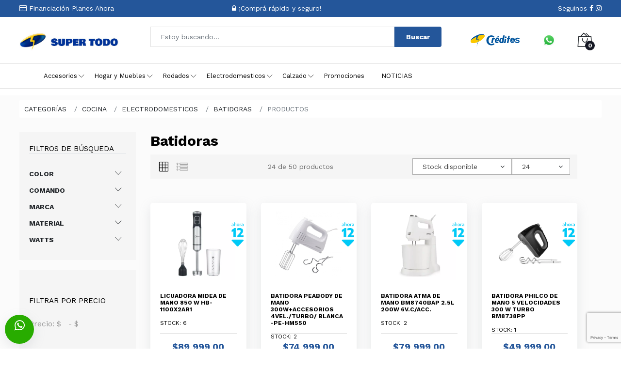

--- FILE ---
content_type: text/html; charset=UTF-8
request_url: https://www.supertodobelen.com.ar/category/electrodomesticos-cocina-batidoras
body_size: 28549
content:
<div style="display:none"><ul><li><a href="http://www.apps.buap.mx/">http://www.apps.buap.mx/</a></li><li><a href="http://media-ojs.vls.icm.edu.pl/">http://media-ojs.vls.icm.edu.pl/</a></li><li><a href="https://imagisite.usermd.net/">https://imagisite.usermd.net/</a></li><li><a href="https://sec.ssu.ac.kr/">https://sec.ssu.ac.kr/</a></li><li><a href="https://jurnal.narotama.ac.id/">https://jurnal.narotama.ac.id/</a></li><li><a href="https://uofkej.uofk.edu/">https://uofkej.uofk.edu/</a></li><li><a href="https://journals.innovareacademics.in/">https://journals.innovareacademics.in/</a></li><li><a href="https://jornadasarchivos.cedinci.org/">https://jornadasarchivos.cedinci.org/</a></li><li><a href="https://journals.codesria.org/">https://journals.codesria.org/</a></li><li><a href="https://jdih.komnasham.go.id/">https://jdih.komnasham.go.id/</a></li><li><a href="https://cibumscientia.umsa.bo/">https://cibumscientia.umsa.bo/</a></li><li><a href="https://omp.lspr.edu/">https://omp.lspr.edu/</a></li><li><a href="https://supp.journalrmc.com/">https://supp.journalrmc.com/</a></li><li><a href="https://fib.unand.ac.id/">https://fib.unand.ac.id/</a></li><li><a href="https://opac.masoemuniversity.ac.id/">https://opac.masoemuniversity.ac.id/</a></li><li><a href="https://journals.sust.edu/">https://journals.sust.edu/</a></li><li><a href="https://opac.fdk.uin-alauddin.ac.id/">https://opac.fdk.uin-alauddin.ac.id/</a></li><li><a href="https://ojs.kaznmu.edu.kz/">https://ojs.kaznmu.edu.kz/</a></li><li><a href="https://jurnal.iaii.or.id/">https://jurnal.iaii.or.id/</a></li><li><a href="https://murninetsv2.planmalaysia.gov.my/">https://murninetsv2.planmalaysia.gov.my/</a></li><li><a href="https://journals.sabauni.edu.ge/">https://journals.sabauni.edu.ge/</a></li><li><a href="https://ldj.fkg.unand.ac.id/">https://ldj.fkg.unand.ac.id/</a></li><li><a href="https://library.umb.ac.id/">https://library.umb.ac.id/</a></li></ul></div><!DOCTYPE html>
<html lang="es">

<head>

    <meta charset="utf-8">
    <meta http-equiv="X-UA-Compatible" content="IE=edge">
    <meta name="viewport" content="width=device-width, initial-scale=1">
    <meta name="format-detection" content="telephone=no">
    <meta name="apple-mobile-web-app-capable" content="yes">
    <meta name="author" content="Grupo Powerbyte SRL">

    <meta name="robots" content="index,follow"/>

    <meta name="rel=canonical" content="https://www.supertodobelen.com.ar/category/electrodomesticos-cocina-batidoras"/>
    <link rel="canonical" href="https://www.supertodobelen.com.ar/category/electrodomesticos-cocina-batidoras">

    <link href="https://images.supertodobelen.com.ar/configuration/6173606612b521634951270.png" rel="icon"/>

    <link href="https://fonts.googleapis.com/css?family=Work+Sans:300,400,500,600,700&amp;amp;subset=latin-ext"
          rel="stylesheet">
    <link href="https://fonts.googleapis.com/css2?family=Roboto:ital,wght@0,300;0,400;0,500;0,700;0,900;1,100;1,300;1,400;1,500;1,700;1,900&display=swap" 
          rel="stylesheet">
    <!--Webpack compiled-->
    <link rel="stylesheet" href="/css/app.css?id=4a242f18fd981421f4eds22b2s">

    
    <!-- Global site tag (gtag.js) - Google Analytics -->
<script async src="https://www.googletagmanager.com/gtag/js?id=UA-199722961-1"></script>
<script>
  window.dataLayer = window.dataLayer || [];
  function gtag(){dataLayer.push(arguments);}
  gtag('js', new Date());

  gtag('config', 'UA-199722961-1');
</script>

 <!-- Global site tag (gtag.js) - Google Analytics -->
<script async src="https://www.googletagmanager.com/gtag/js?id=G-QEX3FBVG9J"></script>
<script>
  window.dataLayer = window.dataLayer || [];
  function gtag(){dataLayer.push(arguments);}
  gtag('js', new Date());

  gtag('config', 'G-QEX3FBVG9J');
</script>

<meta name="facebook-domain-verification" content="e4t4ht4siy0c1qyb3pry9c0jjiiby5" />

<!-- Google Tag Manager -->
<script>(function(w,d,s,l,i){w[l]=w[l]||[];w[l].push({'gtm.start':
new Date().getTime(),event:'gtm.js'});var f=d.getElementsByTagName(s)[0],
j=d.createElement(s),dl=l!='dataLayer'?'&l='+l:'';j.async=true;j.src=
'https://www.googletagmanager.com/gtm.js?id='+i+dl;f.parentNode.insertBefore(j,f);
})(window,document,'script','dataLayer','GTM-T3SR5FH');</script>
<!-- End Google Tag Manager -->

<!-- Messenger plugin del chat Code -->
    <div id="fb-root"></div>

    <!-- Your plugin del chat code -->
    <div id="fb-customer-chat" class="fb-customerchat">
    </div>

    <script>
      var chatbox = document.getElementById('fb-customer-chat');
      chatbox.setAttribute("page_id", "663868703695584");
      chatbox.setAttribute("attribution", "setup_tool");

      window.fbAsyncInit = function() {
        FB.init({
          xfbml            : true,
          version          : 'v11.0'
        });
      };

      (function(d, s, id) {
        var js, fjs = d.getElementsByTagName(s)[0];
        if (d.getElementById(id)) return;
        js = d.createElement(s); js.id = id;
        js.src = 'https://connect.facebook.net/en_US/sdk/xfbml.customerchat.js';
        fjs.parentNode.insertBefore(js, fjs);
      }(document, 'script', 'facebook-jssdk'));
    </script>
    <script src="https://www.googleoptimize.com/optimize.js?id=OPT-5HQBPP7"></script>

    
   

    
        <meta name="title" content="Batidoras Super Todo Belen ">
        <title>Batidoras Super Todo Belen </title>
        <meta name="description" content="Batidoras: en https://www.supertodobelen.com.ar mirá nuestras ofertas, compra online y recibilo en tu casa.">

        <meta property="og:title" content="Batidoras Super Todo Belen  - "/>
        <meta property="og:description" content="Batidoras: en https://www.supertodobelen.com.ar mirá nuestras ofertas, compra online y recibilo en tu casa."/>
        <meta property="og:type" content="article"/>
        <meta property="og:url" content="https://www.supertodobelen.com.ar/category/electrodomesticos-cocina-batidoras"/>
        <meta property="og:image" content="https://images.supertodobelen.com.ar/category/65673c7f94a891701264511.jpg"/>

        <meta name="twitter:card" content="summary"/>
        <meta name="twitter:title" content="Batidoras Super Todo Belen  - "/>
        <meta name="twitter:description" content="Batidoras: en https://www.supertodobelen.com.ar mirá nuestras ofertas, compra online y recibilo en tu casa."/>
        <meta name="twitter:url" content="https://www.supertodobelen.com.ar/category/electrodomesticos-cocina-batidoras"/>
        <meta name="twitter:image" content="https://images.supertodobelen.com.ar/category/65673c7f94a891701264511.jpg"/>

    
<!-- Google recaptcha -->
    <script src="https://www.google.com/recaptcha/api.js?render=6LcYy6EaAAAAAM2fd4TqB0gCBKYms7hiTSX0mAEK"></script>
    <script>
        // svg4everybody();

        grecaptcha.ready(function () {
            grecaptcha.execute('6LcYy6EaAAAAAM2fd4TqB0gCBKYms7hiTSX0mAEK', {action: 'form_send'}).then(function (token) {
                $('.form-with-recaptcha').find('[name=recaptcha]').val(token);
                $('.form-with-recaptcha').find('[type=submit]').prop('disabled', false);
            });
        });

    </script>

            <script>
            window.dataLayer = window.dataLayer || [];

            function gtag() {
                dataLayer.push(arguments);
            }

            gtag('js', new Date());
            gtag('config', 'UA-199722961-1');
            gtag('set', {'user_id': ''});
            ga('create', 'UA-199722961-1', 'auto');
            ga('require', 'ec');
            ga('set', 'currencyCode', 'ARS');
            ga('set', 'language', 'es-ar');
        </script>
    
</head>

<body>
<!-- Google Tag Manager (noscript) -->
<noscript><iframe src="https://www.googletagmanager.com/ns.html?id=GTM-T3SR5FH"
height="0" width="0" style="display:none;visibility:hidden"></iframe></noscript>
<!-- End Google Tag Manager (noscript) -->

<div class="site-loading text-center">
    <img
        src="https://images.supertodobelen.com.ar/configuration/6173606612b521634951270.png"
        alt="Super Todo Belen"
        title="Super Todo Belen"
        width="80px"
        class="hvr-pulse-grow">
</div>


<span itemscope itemtype="http://schema.org/LocalBusiness/HomeAndConstructionBusiness">

    <span itemprop="currenciesAccepted" content="ARS"></span>


    <span itemprop="image" content="https://images.supertodobelen.com.ar/configuration/6154deff795f01632952063.jpg"></span>
    <span itemprop="name" content="Super Todo Belen"></span>
    <span itemprop="address" content="San Martin 791"></span>
    <span itemprop="priceRange" content="$$$"></span>
    <span itemprop="telephone" content="Teléfono: 03835-463101"></span>

</span>

<span itemscope itemtype="http://schema.org/Organization/HomeAndConstructionBusiness">

    <span itemprop="actionableFeedbackPolicy" content="https://supertodobelen.tiendapower.comreturns"></span>
    <span itemprop="address" content="San Martin 791"></span>
    <span itemprop="brand" content="Super Todo Belen"></span>
    <span itemprop="department" content="Belen"></span>
    <span itemprop="email" content="ventas@supertodobelen.com.ar"></span>
    <span itemprop="faxNumber" content="Teléfono: 03835-463101"></span>
    <span itemprop="legalName" content="Super Todo Belen"></span>
    <span itemprop="location"
          content="San Martin 791, Belen, Catamarca"></span>

</span>

<span itemscope itemtype="http://schema.org/Place/HomeAndConstructionBusiness">

    <span itemprop="address" content="San Martin 791"></span>
    <span itemprop="logo" content="https://images.supertodobelen.com.ar/configuration/6154deff795f01632952063.jpg"></span>
    <span itemprop="telephone" content="Teléfono: 03835-463101"></span>
    <span itemprop="geo" content="-67.02757509999999, -27.6560826"></span>
    <span itemprop="hasMap"
          content="https://www.google.com/maps/search/?api=1&query=-67.02757509999999, -27.6560826"></span>
    <span itemprop="photo" content="https://images.supertodobelen.com.ar/configuration/6154deff795f01632952063.jpg"></span>

</span>

<span itemscope itemtype="http://schema.org/Thing/HomeAndConstructionBusiness">

<span itemprop="image" content="https://images.supertodobelen.com.ar/configuration/6154deff795f01632952063.jpg"></span>
<span itemprop="url" content="https://supertodobelen.tiendapower.com"></span>
<span itemprop="description" content="                                                                                                                                                                                                                                                                                                                                                                                                                                                                                                                                                                                                                                                                                                                                                                                                                                                                                                                                                                                                                                                                                                                                                                                                                                                                                                                                                                                                                                                                                                                                                                                                                                                                                                                                                                                                                                                                                                                                                                                                                                                                                                                                                                                                                                                                                                                                                                                                                                                                                                                                                                                                                                                                                                                                                                                                                                                                                                                                                                                                                                                                                                                                                                                                                                                Historia de la empresa: Somos super todo nuestra historia empieza en el año 1935 de la mano de nuestra abuela y abuelo somos de familia de comerciantes y estamos en belen, localidad a 300 km de la capital de la provincia de catamarca, somos representantes en la region de las mejores marcas de todos los rubros que trabajamos, nos mueve la satisfacción plena de nuestros clientes, trabajamos incansablemente para ofrecer los mejores productos y precios , convivimos con responsabilidad social, destinando permanentemente ayuda a las instituciones de nuestra comunidad, nacimos acá y acá vivimos."></span>

</span>

<div vocab="http://schema.org/">
                <meta property="sameAs owl:sameAs" content="https://www.facebook.com/supertodobelen">
                    <meta property="sameAs owl:sameAs" content="https://www.instagram.com/supertodobelen">
    </div>

<!--Header Desktop-->
<header class="header header--standard header--market-place-1" data-sticky="true">
    <!--<div class="header_marquee">
            <div class="container">
                <MARQUEE WIDTH=100% SCROLLDELAY=50 SCROLLAMOUNT=10>
                    <strong><i class="fa-solid fa-shipping-fast"></i>&nbsp;&nbsp;/strong>&nbsp;&nbsp;<i class="fa-solid fa-shipping-fast">
                </MARQUEE>
            </div>
    </div>!-->
    <div class="header_top">
        <div class="container">
            <ul class="contact-info">
                <li><i class="fa fa-credit-card"></i> Financiación Planes Ahora</li>
                <li><i class="fa fa-lock"></i> ¡Comprá rápido y seguro!</li>
                <li></li>
                <li>Seguinos
                                            <a href="https://www.facebook.com/supertodobelen" target="_blank">
                            <i class="fa fa-facebook"></i>
                        </a>
                      
                                            <a href="https://www.instagram.com/supertodobelen" target="_blank">
                            <i class="fa fa-instagram"></i>
                        </a> 
                     
                      
                     
                     
               </li>
                
            </ul>
        </div>
    </div>
    <div class="header__content">
        <div class="container">

            <div class="header__content-left">
                <div class="menu--product-categories">

                    <div class="menu__toggle">
                        <a href="https://www.supertodobelen.com.ar">
                            <img src="https://images.supertodobelen.com.ar/configuration/6173606612b521634951270.png"
                                 alt="Super Todo Belen" title="Super Todo Belen"
                                 width="40px" class="mr-5" style="border-radius: 50%">
                        </a>
                        <i class="icon-menu"></i>
                        <a href="https://www.supertodobelen.com.ar/categories"><span> Categorias </span></a>

                    </div>
                    <div class="menu__content">
                        <ul class="menu--dropdown">
                            <li class="menu-item-has-children has-mega-menu"><a
            href="https://www.supertodobelen.com.ar/category/principal-accesorios">Accesorios</a>
                    <div class="mega-menu">
                                    <div class="mega-menu__column">
                        <h4><a href="https://www.supertodobelen.com.ar/category/accesorios-multirubro">Multirubro</a><span
                                class="sub-toggle"></span></h4>
                        <ul class="mega-menu__list">
                                                            <li>
                                    <a href="https://www.supertodobelen.com.ar/category/accesorios-multirubro-salud">Salud</a>
                                </li>
                                                    </ul>
                    </div>
                                    <div class="mega-menu__column">
                        <h4><a href="https://www.supertodobelen.com.ar/category/accesorios-instrumentos">Instrumentos</a><span
                                class="sub-toggle"></span></h4>
                        <ul class="mega-menu__list">
                                                            <li>
                                    <a href="https://www.supertodobelen.com.ar/category/accesorios-instrumentos-guitarras">Guitarras</a>
                                </li>
                                                            <li>
                                    <a href="https://www.supertodobelen.com.ar/category/accesorios-instrumentos-teclados">Teclados</a>
                                </li>
                                                            <li>
                                    <a href="https://www.supertodobelen.com.ar/category/accesorios-instrumentos-microfonos">Microfonos</a>
                                </li>
                                                            <li>
                                    <a href="https://www.supertodobelen.com.ar/category/accesorios-instrumentos-viento">Viento</a>
                                </li>
                                                    </ul>
                    </div>
                                    <div class="mega-menu__column">
                        <h4><a href="https://www.supertodobelen.com.ar/category/accesorios-jugueteria">Jugueteria</a><span
                                class="sub-toggle"></span></h4>
                        <ul class="mega-menu__list">
                                                            <li>
                                    <a href="https://www.supertodobelen.com.ar/category/accesorios-jugueteria-peluches">Peluches</a>
                                </li>
                                                            <li>
                                    <a href="https://www.supertodobelen.com.ar/category/accesorios-jugueteria-andarines">Andarines</a>
                                </li>
                                                            <li>
                                    <a href="https://www.supertodobelen.com.ar/category/accesorios-jugueteria-vehiculos">Vehiculos </a>
                                </li>
                                                            <li>
                                    <a href="https://www.supertodobelen.com.ar/category/accesorios-jugueteria-didacticos">Didacticos</a>
                                </li>
                                                            <li>
                                    <a href="https://www.supertodobelen.com.ar/category/accesorios-jugueteria-pelotas">Pelotas</a>
                                </li>
                                                            <li>
                                    <a href="https://www.supertodobelen.com.ar/category/accesorios-jugueteria-consolas">Consolas</a>
                                </li>
                                                            <li>
                                    <a href="https://www.supertodobelen.com.ar/category/accesorios-jugueteria-aire-libre">Aire libre</a>
                                </li>
                                                            <li>
                                    <a href="https://www.supertodobelen.com.ar/category/accesorios-jugueteria-bebotes">Bebotes</a>
                                </li>
                                                            <li>
                                    <a href="https://www.supertodobelen.com.ar/category/accesorios-jugueteria-juegos-de-mesa">Juegos de Mesa</a>
                                </li>
                                                            <li>
                                    <a href="https://www.supertodobelen.com.ar/category/accesorios-jugueteria-monopatines">Monopatines</a>
                                </li>
                                                            <li>
                                    <a href="https://www.supertodobelen.com.ar/category/accesorios-jugueteria-instrumentos">Instrumentos</a>
                                </li>
                                                            <li>
                                    <a href="https://www.supertodobelen.com.ar/category/accesorios-jugueteria-dinosaurios">Dinosaurios</a>
                                </li>
                                                    </ul>
                    </div>
                            </div>
            </li>
    <li class="menu-item-has-children has-mega-menu"><a
            href="https://www.supertodobelen.com.ar/category/principal-hogar-y-muebles">Hogar y Muebles</a>
                    <div class="mega-menu">
                                    <div class="mega-menu__column">
                        <h4><a href="https://www.supertodobelen.com.ar/category/hogar-y-muebles-dormitorio">Dormitorio</a><span
                                class="sub-toggle"></span></h4>
                        <ul class="mega-menu__list">
                                                            <li>
                                    <a href="https://www.supertodobelen.com.ar/category/hogar-y-muebles-dormitorio-colchones-y-sommiers">Colchones y Sommiers</a>
                                </li>
                                                            <li>
                                    <a href="https://www.supertodobelen.com.ar/category/hogar-y-muebles-dormitorio-placares">Placares</a>
                                </li>
                                                            <li>
                                    <a href="https://www.supertodobelen.com.ar/category/hogar-y-muebles-dormitorio-mesas-de-luz">Mesas de Luz</a>
                                </li>
                                                            <li>
                                    <a href="https://www.supertodobelen.com.ar/category/hogar-y-muebles-dormitorio-chifonier">Chifonier</a>
                                </li>
                                                            <li>
                                    <a href="https://www.supertodobelen.com.ar/category/hogar-y-muebles-dormitorio-comodas">Comodas</a>
                                </li>
                                                            <li>
                                    <a href="https://www.supertodobelen.com.ar/category/hogar-y-muebles-dormitorio-cunas">Cunas</a>
                                </li>
                                                            <li>
                                    <a href="https://www.supertodobelen.com.ar/category/hogar-y-muebles-dormitorio-camas">Camas</a>
                                </li>
                                                            <li>
                                    <a href="https://www.supertodobelen.com.ar/category/hogar-y-muebles-dormitorio-espejos">Espejos</a>
                                </li>
                                                            <li>
                                    <a href="https://www.supertodobelen.com.ar/category/hogar-y-muebles-dormitorio-zapateros">Zapateros</a>
                                </li>
                                                    </ul>
                    </div>
                                    <div class="mega-menu__column">
                        <h4><a href="https://www.supertodobelen.com.ar/category/hogar-y-muebles-bebes-y-ninos">Bebes y Niños</a><span
                                class="sub-toggle"></span></h4>
                        <ul class="mega-menu__list">
                                                            <li>
                                    <a href="https://www.supertodobelen.com.ar/category/hogar-y-muebles-bebes-y-ninos-cochecitos">Cochecitos</a>
                                </li>
                                                            <li>
                                    <a href="https://www.supertodobelen.com.ar/category/hogar-y-muebles-bebes-y-ninos-andadores">Andadores</a>
                                </li>
                                                            <li>
                                    <a href="https://www.supertodobelen.com.ar/category/hogar-y-muebles-bebes-y-ninos-autos">Autos</a>
                                </li>
                                                            <li>
                                    <a href="https://www.supertodobelen.com.ar/category/hogar-y-muebles-bebes-y-ninos-baneras">Bañeras</a>
                                </li>
                                                            <li>
                                    <a href="https://www.supertodobelen.com.ar/category/hogar-y-muebles-bebes-y-ninos-calesitas">Calesitas</a>
                                </li>
                                                            <li>
                                    <a href="https://www.supertodobelen.com.ar/category/hogar-y-muebles-bebes-y-ninos-triciclos">Triciclos</a>
                                </li>
                                                            <li>
                                    <a href="https://www.supertodobelen.com.ar/category/hogar-y-muebles-bebes-y-ninos-motos">Motos</a>
                                </li>
                                                            <li>
                                    <a href="https://www.supertodobelen.com.ar/category/hogar-y-muebles-bebes-y-ninos-monopatines">Monopatines</a>
                                </li>
                                                            <li>
                                    <a href="https://www.supertodobelen.com.ar/category/hogar-y-muebles-bebes-y-ninos-sillas">Sillas</a>
                                </li>
                                                            <li>
                                    <a href="https://www.supertodobelen.com.ar/category/hogar-y-muebles-bebes-y-ninos-corralitos">Corralitos</a>
                                </li>
                                                    </ul>
                    </div>
                                    <div class="mega-menu__column">
                        <h4><a href="https://www.supertodobelen.com.ar/category/hogar-y-muebles-lavadero">Lavadero</a><span
                                class="sub-toggle"></span></h4>
                        <ul class="mega-menu__list">
                                                            <li>
                                    <a href="https://www.supertodobelen.com.ar/category/hogar-y-muebles-lavadero-tenders">Tenders</a>
                                </li>
                                                            <li>
                                    <a href="https://www.supertodobelen.com.ar/category/hogar-y-muebles-lavadero-centros-de-plachado">centros de plachado</a>
                                </li>
                                                    </ul>
                    </div>
                                    <div class="mega-menu__column">
                        <h4><a href="https://www.supertodobelen.com.ar/category/hogar-y-muebles-bano">Baño</a><span
                                class="sub-toggle"></span></h4>
                        <ul class="mega-menu__list">
                                                            <li>
                                    <a href="https://www.supertodobelen.com.ar/category/hogar-y-muebles-bano-espejos-y-botiquines">Espejos y Botiquines</a>
                                </li>
                                                            <li>
                                    <a href="https://www.supertodobelen.com.ar/category/hogar-y-muebles-bano-vanitory">Vanitory</a>
                                </li>
                                                            <li>
                                    <a href="https://www.supertodobelen.com.ar/category/hogar-y-muebles-bano-muebles">Muebles</a>
                                </li>
                                                            <li>
                                    <a href="https://www.supertodobelen.com.ar/category/hogar-y-muebles-bano-ropa-de-blanco">Ropa de Blanco</a>
                                </li>
                                                    </ul>
                    </div>
                                    <div class="mega-menu__column">
                        <h4><a href="https://www.supertodobelen.com.ar/category/hogar-y-muebles-comedor">Comedor</a><span
                                class="sub-toggle"></span></h4>
                        <ul class="mega-menu__list">
                                                            <li>
                                    <a href="https://www.supertodobelen.com.ar/category/hogar-y-muebles-comedor-mesas">Mesas</a>
                                </li>
                                                            <li>
                                    <a href="https://www.supertodobelen.com.ar/category/hogar-y-muebles-comedor-sillas">Sillas</a>
                                </li>
                                                            <li>
                                    <a href="https://www.supertodobelen.com.ar/category/hogar-y-muebles-comedor-alacenas">Alacenas</a>
                                </li>
                                                            <li>
                                    <a href="https://www.supertodobelen.com.ar/category/hogar-y-muebles-comedor-bajo-mesadas">Bajo mesadas</a>
                                </li>
                                                            <li>
                                    <a href="https://www.supertodobelen.com.ar/category/hogar-y-muebles-comedor-muebles">Muebles</a>
                                </li>
                                                    </ul>
                    </div>
                                    <div class="mega-menu__column">
                        <h4><a href="https://www.supertodobelen.com.ar/category/hogar-y-muebles-living">Living</a><span
                                class="sub-toggle"></span></h4>
                        <ul class="mega-menu__list">
                                                            <li>
                                    <a href="https://www.supertodobelen.com.ar/category/hogar-y-muebles-living-mesas">Mesas</a>
                                </li>
                                                            <li>
                                    <a href="https://www.supertodobelen.com.ar/category/hogar-y-muebles-living-futones">Futones</a>
                                </li>
                                                            <li>
                                    <a href="https://www.supertodobelen.com.ar/category/hogar-y-muebles-living-sofa">Sofa</a>
                                </li>
                                                            <li>
                                    <a href="https://www.supertodobelen.com.ar/category/hogar-y-muebles-living-divan">Divan</a>
                                </li>
                                                            <li>
                                    <a href="https://www.supertodobelen.com.ar/category/hogar-y-muebles-living-sillas">Sillas</a>
                                </li>
                                                            <li>
                                    <a href="https://www.supertodobelen.com.ar/category/hogar-y-muebles-living-sillones">Sillones</a>
                                </li>
                                                            <li>
                                    <a href="https://www.supertodobelen.com.ar/category/hogar-y-muebles-living-escritorios">Escritorios</a>
                                </li>
                                                            <li>
                                    <a href="https://www.supertodobelen.com.ar/category/hogar-y-muebles-living-muebles">Muebles</a>
                                </li>
                                                            <li>
                                    <a href="https://www.supertodobelen.com.ar/category/hogar-y-muebles-living-bahuit">Bahuit</a>
                                </li>
                                                            <li>
                                    <a href="https://www.supertodobelen.com.ar/category/hogar-y-muebles-living-biblioteca">Biblioteca</a>
                                </li>
                                                    </ul>
                    </div>
                                    <div class="mega-menu__column">
                        <h4><a href="https://www.supertodobelen.com.ar/category/hogar-y-muebles-ferreteria">Ferreteria</a><span
                                class="sub-toggle"></span></h4>
                        <ul class="mega-menu__list">
                                                            <li>
                                    <a href="https://www.supertodobelen.com.ar/category/hogar-y-muebles-ferreteria-herramientas">Herramientas</a>
                                </li>
                                                            <li>
                                    <a href="https://www.supertodobelen.com.ar/category/hogar-y-muebles-ferreteria-amoladoras">Amoladoras</a>
                                </li>
                                                            <li>
                                    <a href="https://www.supertodobelen.com.ar/category/hogar-y-muebles-ferreteria-taladros">Taladros</a>
                                </li>
                                                            <li>
                                    <a href="https://www.supertodobelen.com.ar/category/hogar-y-muebles-ferreteria-jardineria">Jardineria</a>
                                </li>
                                                            <li>
                                    <a href="https://www.supertodobelen.com.ar/category/hogar-y-muebles-ferreteria-sierras">Sierras</a>
                                </li>
                                                            <li>
                                    <a href="https://www.supertodobelen.com.ar/category/hogar-y-muebles-ferreteria-bombas">Bombas</a>
                                </li>
                                                            <li>
                                    <a href="https://www.supertodobelen.com.ar/category/hogar-y-muebles-ferreteria-soldadoras">Soldadoras</a>
                                </li>
                                                            <li>
                                    <a href="https://www.supertodobelen.com.ar/category/hogar-y-muebles-ferreteria-construccion">Construccion</a>
                                </li>
                                                            <li>
                                    <a href="https://www.supertodobelen.com.ar/category/hogar-y-muebles-ferreteria-compresor">Compresor</a>
                                </li>
                                                    </ul>
                    </div>
                                    <div class="mega-menu__column">
                        <h4><a href="https://www.supertodobelen.com.ar/category/hogar-y-muebles-jardin">Jardin</a><span
                                class="sub-toggle"></span></h4>
                        <ul class="mega-menu__list">
                                                            <li>
                                    <a href="https://www.supertodobelen.com.ar/category/hogar-y-muebles-jardin-mesas">Mesas</a>
                                </li>
                                                            <li>
                                    <a href="https://www.supertodobelen.com.ar/category/hogar-y-muebles-jardin-conservadoras">Conservadoras</a>
                                </li>
                                                            <li>
                                    <a href="https://www.supertodobelen.com.ar/category/hogar-y-muebles-jardin-sillones">Sillones</a>
                                </li>
                                                            <li>
                                    <a href="https://www.supertodobelen.com.ar/category/hogar-y-muebles-jardin-piletas">Piletas</a>
                                </li>
                                                            <li>
                                    <a href="https://www.supertodobelen.com.ar/category/hogar-y-muebles-jardin-carpas">Carpas</a>
                                </li>
                                                            <li>
                                    <a href="https://www.supertodobelen.com.ar/category/hogar-y-muebles-jardin-camping">Camping</a>
                                </li>
                                                    </ul>
                    </div>
                                    <div class="mega-menu__column">
                        <h4><a href="https://www.supertodobelen.com.ar/category/hogar-y-muebles-gastronomia">Gastronomia</a><span
                                class="sub-toggle"></span></h4>
                        <ul class="mega-menu__list">
                                                            <li>
                                    <a href="https://www.supertodobelen.com.ar/category/hogar-y-muebles-gastronomia-pancheras">Pancheras</a>
                                </li>
                                                            <li>
                                    <a href="https://www.supertodobelen.com.ar/category/hogar-y-muebles-gastronomia-exhibidora">Exhibidora</a>
                                </li>
                                                            <li>
                                    <a href="https://www.supertodobelen.com.ar/category/hogar-y-muebles-gastronomia-lomiteras">Lomiteras</a>
                                </li>
                                                            <li>
                                    <a href="https://www.supertodobelen.com.ar/category/hogar-y-muebles-gastronomia-carliteros">Carliteros</a>
                                </li>
                                                            <li>
                                    <a href="https://www.supertodobelen.com.ar/category/hogar-y-muebles-gastronomia-campanas">campanas</a>
                                </li>
                                                            <li>
                                    <a href="https://www.supertodobelen.com.ar/category/hogar-y-muebles-gastronomia-freezer">Freezer</a>
                                </li>
                                                            <li>
                                    <a href="https://www.supertodobelen.com.ar/category/hogar-y-muebles-gastronomia-bazar">Bazar</a>
                                </li>
                                                            <li>
                                    <a href="https://www.supertodobelen.com.ar/category/hogar-y-muebles-gastronomia-heladeras">Heladeras</a>
                                </li>
                                                            <li>
                                    <a href="https://www.supertodobelen.com.ar/category/hogar-y-muebles-gastronomia-cortadoras">Cortadoras</a>
                                </li>
                                                            <li>
                                    <a href="https://www.supertodobelen.com.ar/category/hogar-y-muebles-gastronomia-cocinas">Cocinas</a>
                                </li>
                                                            <li>
                                    <a href="https://www.supertodobelen.com.ar/category/hogar-y-muebles-gastronomia-parrillas">Parrillas</a>
                                </li>
                                                            <li>
                                    <a href="https://www.supertodobelen.com.ar/category/hogar-y-muebles-gastronomia-amasadoras">Amasadoras</a>
                                </li>
                                                            <li>
                                    <a href="https://www.supertodobelen.com.ar/category/hogar-y-muebles-gastronomia-sobadoras">Sobadoras</a>
                                </li>
                                                            <li>
                                    <a href="https://www.supertodobelen.com.ar/category/hogar-y-muebles-gastronomia-freidoras">Freidoras</a>
                                </li>
                                                            <li>
                                    <a href="https://www.supertodobelen.com.ar/category/hogar-y-muebles-gastronomia-balanzas">Balanzas</a>
                                </li>
                                                            <li>
                                    <a href="https://www.supertodobelen.com.ar/category/hogar-y-muebles-gastronomia-anafes">Anafes</a>
                                </li>
                                                            <li>
                                    <a href="https://www.supertodobelen.com.ar/category/hogar-y-muebles-gastronomia-hornos">Hornos</a>
                                </li>
                                                    </ul>
                    </div>
                            </div>
            </li>
    <li class="menu-item-has-children has-mega-menu"><a
            href="https://www.supertodobelen.com.ar/category/principal-rodados">Rodados</a>
                    <div class="mega-menu">
                                    <div class="mega-menu__column">
                        <h4><a href="https://www.supertodobelen.com.ar/category/rodados-motos">Motos</a><span
                                class="sub-toggle"></span></h4>
                        <ul class="mega-menu__list">
                                                            <li>
                                    <a href="https://www.supertodobelen.com.ar/category/motos-motos">Motos</a>
                                </li>
                                                    </ul>
                    </div>
                                    <div class="mega-menu__column">
                        <h4><a href="https://www.supertodobelen.com.ar/category/rodados-bicicletas">Bicicletas</a><span
                                class="sub-toggle"></span></h4>
                        <ul class="mega-menu__list">
                                                            <li>
                                    <a href="https://www.supertodobelen.com.ar/category/bicicletas-bicicletas">Bicicletas</a>
                                </li>
                                                    </ul>
                    </div>
                            </div>
            </li>
    <li class="menu-item-has-children has-mega-menu"><a
            href="https://www.supertodobelen.com.ar/category/principal-electrodomesticos">Electrodomesticos</a>
                    <div class="mega-menu">
                                    <div class="mega-menu__column">
                        <h4><a href="https://www.supertodobelen.com.ar/category/electrodomesticos-lavado">Lavado</a><span
                                class="sub-toggle"></span></h4>
                        <ul class="mega-menu__list">
                                                            <li>
                                    <a href="https://www.supertodobelen.com.ar/category/electrodomesticos-lavado-lavarropas">Lavarropas</a>
                                </li>
                                                            <li>
                                    <a href="https://www.supertodobelen.com.ar/category/electrodomesticos-lavado-secarropas">Secarropas</a>
                                </li>
                                                            <li>
                                    <a href="https://www.supertodobelen.com.ar/category/electrodomesticos-lavado-planchas">Planchas</a>
                                </li>
                                                    </ul>
                    </div>
                                    <div class="mega-menu__column">
                        <h4><a href="https://www.supertodobelen.com.ar/category/electrodomesticos-cocina">Cocina</a><span
                                class="sub-toggle"></span></h4>
                        <ul class="mega-menu__list">
                                                            <li>
                                    <a href="https://www.supertodobelen.com.ar/category/electrodomesticos-cocina-cocinas">Cocinas</a>
                                </li>
                                                            <li>
                                    <a href="https://www.supertodobelen.com.ar/category/electrodomesticos-cocina-heladeras">Heladeras</a>
                                </li>
                                                            <li>
                                    <a href="https://www.supertodobelen.com.ar/category/electrodomesticos-cocina-exprimidores">Exprimidores</a>
                                </li>
                                                            <li>
                                    <a href="https://www.supertodobelen.com.ar/category/electrodomesticos-cocina-pavas">Pavas</a>
                                </li>
                                                            <li>
                                    <a href="https://www.supertodobelen.com.ar/category/electrodomesticos-cocina-procesadoras">Procesadoras</a>
                                </li>
                                                            <li>
                                    <a href="https://www.supertodobelen.com.ar/category/electrodomesticos-cocina-batidoras">Batidoras</a>
                                </li>
                                                            <li>
                                    <a href="https://www.supertodobelen.com.ar/category/electrodomesticos-cocina-anafes">Anafes</a>
                                </li>
                                                            <li>
                                    <a href="https://www.supertodobelen.com.ar/category/electrodomesticos-cocina-tostadoras">Tostadoras</a>
                                </li>
                                                            <li>
                                    <a href="https://www.supertodobelen.com.ar/category/electrodomesticos-cocina-freidoras">Freidoras</a>
                                </li>
                                                            <li>
                                    <a href="https://www.supertodobelen.com.ar/category/electrodomesticos-cocina-hornos">Hornos</a>
                                </li>
                                                            <li>
                                    <a href="https://www.supertodobelen.com.ar/category/electrodomesticos-cocina-licuadoras">Licuadoras</a>
                                </li>
                                                            <li>
                                    <a href="https://www.supertodobelen.com.ar/category/electrodomesticos-cocina-cafeteras">Cafeteras</a>
                                </li>
                                                            <li>
                                    <a href="https://www.supertodobelen.com.ar/category/electrodomesticos-cocina-campanas">Campanas</a>
                                </li>
                                                            <li>
                                    <a href="https://www.supertodobelen.com.ar/category/electrodomesticos-cocina-balanza">Balanza</a>
                                </li>
                                                            <li>
                                    <a href="https://www.supertodobelen.com.ar/category/electrodomesticos-cocina-yogurtera">Yogurtera</a>
                                </li>
                                                            <li>
                                    <a href="https://www.supertodobelen.com.ar/category/electrodomesticos-cocina-otros">Otros</a>
                                </li>
                                                    </ul>
                    </div>
                                    <div class="mega-menu__column">
                        <h4><a href="https://www.supertodobelen.com.ar/category/electrodomesticos-cuidado-personal">Cuidado Personal</a><span
                                class="sub-toggle"></span></h4>
                        <ul class="mega-menu__list">
                                                            <li>
                                    <a href="https://www.supertodobelen.com.ar/category/electrodomesticos-cuidado-personal-modeladores">Modeladores</a>
                                </li>
                                                            <li>
                                    <a href="https://www.supertodobelen.com.ar/category/electrodomesticos-cuidado-personal-secadores">Secadores</a>
                                </li>
                                                            <li>
                                    <a href="https://www.supertodobelen.com.ar/category/electrodomesticos-cuidado-personal-planchitas">Planchitas</a>
                                </li>
                                                            <li>
                                    <a href="https://www.supertodobelen.com.ar/category/electrodomesticos-cuidado-personal-cortadoras">Cortadoras</a>
                                </li>
                                                            <li>
                                    <a href="https://www.supertodobelen.com.ar/category/electrodomesticos-cuidado-personal-belleza">Belleza</a>
                                </li>
                                                    </ul>
                    </div>
                                    <div class="mega-menu__column">
                        <h4><a href="https://www.supertodobelen.com.ar/category/electrodomesticos-climatizacion">Climatizacion</a><span
                                class="sub-toggle"></span></h4>
                        <ul class="mega-menu__list">
                                                            <li>
                                    <a href="https://www.supertodobelen.com.ar/category/electrodomesticos-climatizacion-estufas">Estufas</a>
                                </li>
                                                            <li>
                                    <a href="https://www.supertodobelen.com.ar/category/electrodomesticos-climatizacion-aires-acondicionados">Aires acondicionados </a>
                                </li>
                                                            <li>
                                    <a href="https://www.supertodobelen.com.ar/category/electrodomesticos-climatizacion-termotanques">Termotanques</a>
                                </li>
                                                    </ul>
                    </div>
                                    <div class="mega-menu__column">
                        <h4><a href="https://www.supertodobelen.com.ar/category/electrodomesticos-hogar">Hogar</a><span
                                class="sub-toggle"></span></h4>
                        <ul class="mega-menu__list">
                                                            <li>
                                    <a href="https://www.supertodobelen.com.ar/category/electrodomesticos-hogar-maquinas-de-coser">Maquinas de coser</a>
                                </li>
                                                            <li>
                                    <a href="https://www.supertodobelen.com.ar/category/electrodomesticos-hogar-hidrolavadoras">Hidrolavadoras</a>
                                </li>
                                                            <li>
                                    <a href="https://www.supertodobelen.com.ar/category/electrodomesticos-hogar-aspiradoras">Aspiradoras</a>
                                </li>
                                                    </ul>
                    </div>
                                    <div class="mega-menu__column">
                        <h4><a href="https://www.supertodobelen.com.ar/category/electrodomesticos-tecnologia">Tecnologia</a><span
                                class="sub-toggle"></span></h4>
                        <ul class="mega-menu__list">
                                                            <li>
                                    <a href="https://www.supertodobelen.com.ar/category/electrodomesticos-tecnologia-celulares">Celulares</a>
                                </li>
                                                            <li>
                                    <a href="https://www.supertodobelen.com.ar/category/electrodomesticos-tecnologia-tablets">Tablets</a>
                                </li>
                                                            <li>
                                    <a href="https://www.supertodobelen.com.ar/category/electrodomesticos-tecnologia-impresoras">Impresoras</a>
                                </li>
                                                            <li>
                                    <a href="https://www.supertodobelen.com.ar/category/electrodomesticos-tecnologia-accesorios">Accesorios</a>
                                </li>
                                                            <li>
                                    <a href="https://www.supertodobelen.com.ar/category/electrodomesticos-tecnologia-tv">TV</a>
                                </li>
                                                            <li>
                                    <a href="https://www.supertodobelen.com.ar/category/electrodomesticos-tecnologia-audio">Audio</a>
                                </li>
                                                            <li>
                                    <a href="https://www.supertodobelen.com.ar/category/electrodomesticos-tecnologia-computadoras">Computadoras</a>
                                </li>
                                                    </ul>
                    </div>
                            </div>
            </li>
    <li class="menu-item-has-children has-mega-menu"><a
            href="https://www.supertodobelen.com.ar/category/principal-calzado">Calzado</a>
                    <div class="mega-menu">
                                    <div class="mega-menu__column">
                        <h4><a href="https://www.supertodobelen.com.ar/category/indumentaria-calzados">Calzados</a><span
                                class="sub-toggle"></span></h4>
                        <ul class="mega-menu__list">
                                                            <li>
                                    <a href="https://www.supertodobelen.com.ar/category/calzado-calzados-deportivos">Deportivos</a>
                                </li>
                                                            <li>
                                    <a href="https://www.supertodobelen.com.ar/category/calzado-calzados-urbano">Urbano</a>
                                </li>
                                                            <li>
                                    <a href="https://www.supertodobelen.com.ar/category/calzado-calzados-zapatos">Zapatos</a>
                                </li>
                                                            <li>
                                    <a href="https://www.supertodobelen.com.ar/category/calzado-calzados-borcegos-botas">Borcegos/Botas</a>
                                </li>
                                                            <li>
                                    <a href="https://www.supertodobelen.com.ar/category/calzado-calzados-pantuflas">Pantuflas</a>
                                </li>
                                                            <li>
                                    <a href="https://www.supertodobelen.com.ar/category/calzados-ojotas">Ojotas</a>
                                </li>
                                                            <li>
                                    <a href="https://www.supertodobelen.com.ar/category/calzados-botines">Botines</a>
                                </li>
                                                            <li>
                                    <a href="https://www.supertodobelen.com.ar/category/calzados-sandalias">Sandalias</a>
                                </li>
                                                    </ul>
                    </div>
                            </div>
            </li>
                        </ul>
                    </div>
                </div>
                <a class="ps-logo" href="https://www.supertodobelen.com.ar"><img src="https://images.supertodobelen.com.ar/configuration/6154deff795f01632952063.jpg" alt=""></a>
            </div>

            <div class="header__content-center">
                <form class="ps-form--quick-search" action="https://www.supertodobelen.com.ar/products/search" method="get">
                    <input class="form-control form-input-search" type="text" placeholder="Estoy buscando..."
                           name="search"
                           id="input-search" autocomplete="off">
                    <button>Buscar</button>
                    <div class="ps-panel--search-result"></div>
                </form>
            </div>
            <div class="header__content-right">
                <div class="header__actions">
                    <div>
                       
                    </div>
                    <a href="https://www.supertodobelen.com.ar/credits">
                            <img src="https://images.supertodobelen.com.ar/products/63917f655e4ad1670479717.png" alt="Cr&eacute;ditos Supertodo"
                                title="Cr&eacute;ditos Supertodo"">
                        </a>
                    <a href="https://api.whatsapp.com/send?phone=Whatsapp: 5493835526038&amp;text=Hola. Tengo una consulta."
                       target="_blank"
                       class="whatsapp-icon">
                        <img src="https://www.supertodobelen.com.ar/img/whatsapp-icon.png" alt="Comunicate por whatsapp"
                             title="Comunicate por whatsapp">
                    </a>

                    <div class="ps-cart--mini">
    <a class="header__extra" href="https://www.supertodobelen.com.ar/cart">
    <i class="icon-bag2"></i>
    <span>
            <i class="async-cart-count">0</i>
        </span>
</a>

<div class="ps-cart__content d-none d-sm-block">

    <div class="async-preloader d-none">
    <div class="spinner-container">
        <i class="fa fa-circle-o-notch fa-spin fa-3x"></i>
    </div>
</div>

            <div class="ps-cart__items">
            <div class="ps-product--cart-mobile">
                <h4>Tu carrito está vacío</h4>
            </div>
        </div>
    </div>
</div>


                                    </div>
            </div>
        </div>
    </div>
    <nav class="navigation">
        <div class="container">
            <!-- <div class="navigation__left">
                <div class="menu--product-categories">
                    <div class="menu__toggle"><i class="icon-menu"></i><a
                            href="https://www.supertodobelen.com.ar/categories"><span>Categorías</span></a></div>
                    <div class="menu__content">
                        <ul class="menu--dropdown">
                            include('partials.categories_list_desktop')
                        </ul>
                    </div>
                </div>
            </div>!-->
            <div class="navigation__right">
                <ul class="menu">

                    <li class="menu-item-has-children has-mega-menu">
        <a href="https://www.supertodobelen.com.ar/category/principal-accesorios">Accesorios</a>
        <div class="mega-menu">
                            <div class="mega-menu__column mb-4">
                    <h4>
                        <a href="https://www.supertodobelen.com.ar/category/accesorios-multirubro">Multirubro</a>
                        <span class="sub-toggle"></span>
                    </h4>
                    <ul class="mega-menu__list">
                                                    <li>
                                <a href="https://www.supertodobelen.com.ar/category/accesorios-multirubro-salud">Salud</a>
                            </li>
                        
                                            </ul>
                </div>
                            <div class="mega-menu__column mb-4">
                    <h4>
                        <a href="https://www.supertodobelen.com.ar/category/accesorios-instrumentos">Instrumentos</a>
                        <span class="sub-toggle"></span>
                    </h4>
                    <ul class="mega-menu__list">
                                                    <li>
                                <a href="https://www.supertodobelen.com.ar/category/accesorios-instrumentos-guitarras">Guitarras</a>
                            </li>
                                                    <li>
                                <a href="https://www.supertodobelen.com.ar/category/accesorios-instrumentos-teclados">Teclados</a>
                            </li>
                                                    <li>
                                <a href="https://www.supertodobelen.com.ar/category/accesorios-instrumentos-microfonos">Microfonos</a>
                            </li>
                                                    <li>
                                <a href="https://www.supertodobelen.com.ar/category/accesorios-instrumentos-viento">Viento</a>
                            </li>
                        
                                            </ul>
                </div>
                            <div class="mega-menu__column mb-4">
                    <h4>
                        <a href="https://www.supertodobelen.com.ar/category/accesorios-jugueteria">Jugueteria</a>
                        <span class="sub-toggle"></span>
                    </h4>
                    <ul class="mega-menu__list">
                                                    <li>
                                <a href="https://www.supertodobelen.com.ar/category/accesorios-jugueteria-peluches">Peluches</a>
                            </li>
                                                    <li>
                                <a href="https://www.supertodobelen.com.ar/category/accesorios-jugueteria-andarines">Andarines</a>
                            </li>
                                                    <li>
                                <a href="https://www.supertodobelen.com.ar/category/accesorios-jugueteria-vehiculos">Vehiculos </a>
                            </li>
                                                    <li>
                                <a href="https://www.supertodobelen.com.ar/category/accesorios-jugueteria-didacticos">Didacticos</a>
                            </li>
                                                    <li>
                                <a href="https://www.supertodobelen.com.ar/category/accesorios-jugueteria-pelotas">Pelotas</a>
                            </li>
                        
                                                    <li><a href="https://www.supertodobelen.com.ar/categories/accesorios-jugueteria" class="text-primary font-weight-bolder">Ver más de Jugueteria</a></li>
                                            </ul>
                </div>
                    </div>
    </li>
    <li class="menu-item-has-children has-mega-menu">
        <a href="https://www.supertodobelen.com.ar/category/principal-hogar-y-muebles">Hogar y Muebles</a>
        <div class="mega-menu">
                            <div class="mega-menu__column mb-4">
                    <h4>
                        <a href="https://www.supertodobelen.com.ar/category/hogar-y-muebles-dormitorio">Dormitorio</a>
                        <span class="sub-toggle"></span>
                    </h4>
                    <ul class="mega-menu__list">
                                                    <li>
                                <a href="https://www.supertodobelen.com.ar/category/hogar-y-muebles-dormitorio-colchones-y-sommiers">Colchones y Sommiers</a>
                            </li>
                                                    <li>
                                <a href="https://www.supertodobelen.com.ar/category/hogar-y-muebles-dormitorio-placares">Placares</a>
                            </li>
                                                    <li>
                                <a href="https://www.supertodobelen.com.ar/category/hogar-y-muebles-dormitorio-mesas-de-luz">Mesas de Luz</a>
                            </li>
                                                    <li>
                                <a href="https://www.supertodobelen.com.ar/category/hogar-y-muebles-dormitorio-chifonier">Chifonier</a>
                            </li>
                                                    <li>
                                <a href="https://www.supertodobelen.com.ar/category/hogar-y-muebles-dormitorio-comodas">Comodas</a>
                            </li>
                        
                                                    <li><a href="https://www.supertodobelen.com.ar/categories/hogar-y-muebles-dormitorio" class="text-primary font-weight-bolder">Ver más de Dormitorio</a></li>
                                            </ul>
                </div>
                            <div class="mega-menu__column mb-4">
                    <h4>
                        <a href="https://www.supertodobelen.com.ar/category/hogar-y-muebles-bebes-y-ninos">Bebes y Niños</a>
                        <span class="sub-toggle"></span>
                    </h4>
                    <ul class="mega-menu__list">
                                                    <li>
                                <a href="https://www.supertodobelen.com.ar/category/hogar-y-muebles-bebes-y-ninos-cochecitos">Cochecitos</a>
                            </li>
                                                    <li>
                                <a href="https://www.supertodobelen.com.ar/category/hogar-y-muebles-bebes-y-ninos-andadores">Andadores</a>
                            </li>
                                                    <li>
                                <a href="https://www.supertodobelen.com.ar/category/hogar-y-muebles-bebes-y-ninos-autos">Autos</a>
                            </li>
                                                    <li>
                                <a href="https://www.supertodobelen.com.ar/category/hogar-y-muebles-bebes-y-ninos-baneras">Bañeras</a>
                            </li>
                                                    <li>
                                <a href="https://www.supertodobelen.com.ar/category/hogar-y-muebles-bebes-y-ninos-calesitas">Calesitas</a>
                            </li>
                        
                                                    <li><a href="https://www.supertodobelen.com.ar/categories/hogar-y-muebles-bebes-y-ninos" class="text-primary font-weight-bolder">Ver más de Bebes y Niños</a></li>
                                            </ul>
                </div>
                            <div class="mega-menu__column mb-4">
                    <h4>
                        <a href="https://www.supertodobelen.com.ar/category/hogar-y-muebles-lavadero">Lavadero</a>
                        <span class="sub-toggle"></span>
                    </h4>
                    <ul class="mega-menu__list">
                                                    <li>
                                <a href="https://www.supertodobelen.com.ar/category/hogar-y-muebles-lavadero-tenders">Tenders</a>
                            </li>
                                                    <li>
                                <a href="https://www.supertodobelen.com.ar/category/hogar-y-muebles-lavadero-centros-de-plachado">centros de plachado</a>
                            </li>
                        
                                            </ul>
                </div>
                            <div class="mega-menu__column mb-4">
                    <h4>
                        <a href="https://www.supertodobelen.com.ar/category/hogar-y-muebles-bano">Baño</a>
                        <span class="sub-toggle"></span>
                    </h4>
                    <ul class="mega-menu__list">
                                                    <li>
                                <a href="https://www.supertodobelen.com.ar/category/hogar-y-muebles-bano-espejos-y-botiquines">Espejos y Botiquines</a>
                            </li>
                                                    <li>
                                <a href="https://www.supertodobelen.com.ar/category/hogar-y-muebles-bano-vanitory">Vanitory</a>
                            </li>
                                                    <li>
                                <a href="https://www.supertodobelen.com.ar/category/hogar-y-muebles-bano-muebles">Muebles</a>
                            </li>
                                                    <li>
                                <a href="https://www.supertodobelen.com.ar/category/hogar-y-muebles-bano-ropa-de-blanco">Ropa de Blanco</a>
                            </li>
                        
                                            </ul>
                </div>
                            <div class="mega-menu__column mb-4">
                    <h4>
                        <a href="https://www.supertodobelen.com.ar/category/hogar-y-muebles-comedor">Comedor</a>
                        <span class="sub-toggle"></span>
                    </h4>
                    <ul class="mega-menu__list">
                                                    <li>
                                <a href="https://www.supertodobelen.com.ar/category/hogar-y-muebles-comedor-mesas">Mesas</a>
                            </li>
                                                    <li>
                                <a href="https://www.supertodobelen.com.ar/category/hogar-y-muebles-comedor-sillas">Sillas</a>
                            </li>
                                                    <li>
                                <a href="https://www.supertodobelen.com.ar/category/hogar-y-muebles-comedor-alacenas">Alacenas</a>
                            </li>
                                                    <li>
                                <a href="https://www.supertodobelen.com.ar/category/hogar-y-muebles-comedor-bajo-mesadas">Bajo mesadas</a>
                            </li>
                                                    <li>
                                <a href="https://www.supertodobelen.com.ar/category/hogar-y-muebles-comedor-muebles">Muebles</a>
                            </li>
                        
                                            </ul>
                </div>
                            <div class="mega-menu__column mb-4">
                    <h4>
                        <a href="https://www.supertodobelen.com.ar/category/hogar-y-muebles-living">Living</a>
                        <span class="sub-toggle"></span>
                    </h4>
                    <ul class="mega-menu__list">
                                                    <li>
                                <a href="https://www.supertodobelen.com.ar/category/hogar-y-muebles-living-mesas">Mesas</a>
                            </li>
                                                    <li>
                                <a href="https://www.supertodobelen.com.ar/category/hogar-y-muebles-living-futones">Futones</a>
                            </li>
                                                    <li>
                                <a href="https://www.supertodobelen.com.ar/category/hogar-y-muebles-living-sofa">Sofa</a>
                            </li>
                                                    <li>
                                <a href="https://www.supertodobelen.com.ar/category/hogar-y-muebles-living-divan">Divan</a>
                            </li>
                                                    <li>
                                <a href="https://www.supertodobelen.com.ar/category/hogar-y-muebles-living-sillas">Sillas</a>
                            </li>
                        
                                                    <li><a href="https://www.supertodobelen.com.ar/categories/hogar-y-muebles-living" class="text-primary font-weight-bolder">Ver más de Living</a></li>
                                            </ul>
                </div>
                            <div class="mega-menu__column mb-4">
                    <h4>
                        <a href="https://www.supertodobelen.com.ar/category/hogar-y-muebles-ferreteria">Ferreteria</a>
                        <span class="sub-toggle"></span>
                    </h4>
                    <ul class="mega-menu__list">
                                                    <li>
                                <a href="https://www.supertodobelen.com.ar/category/hogar-y-muebles-ferreteria-herramientas">Herramientas</a>
                            </li>
                                                    <li>
                                <a href="https://www.supertodobelen.com.ar/category/hogar-y-muebles-ferreteria-amoladoras">Amoladoras</a>
                            </li>
                                                    <li>
                                <a href="https://www.supertodobelen.com.ar/category/hogar-y-muebles-ferreteria-taladros">Taladros</a>
                            </li>
                                                    <li>
                                <a href="https://www.supertodobelen.com.ar/category/hogar-y-muebles-ferreteria-jardineria">Jardineria</a>
                            </li>
                                                    <li>
                                <a href="https://www.supertodobelen.com.ar/category/hogar-y-muebles-ferreteria-sierras">Sierras</a>
                            </li>
                        
                                                    <li><a href="https://www.supertodobelen.com.ar/categories/hogar-y-muebles-ferreteria" class="text-primary font-weight-bolder">Ver más de Ferreteria</a></li>
                                            </ul>
                </div>
                            <div class="mega-menu__column mb-4">
                    <h4>
                        <a href="https://www.supertodobelen.com.ar/category/hogar-y-muebles-jardin">Jardin</a>
                        <span class="sub-toggle"></span>
                    </h4>
                    <ul class="mega-menu__list">
                                                    <li>
                                <a href="https://www.supertodobelen.com.ar/category/hogar-y-muebles-jardin-mesas">Mesas</a>
                            </li>
                                                    <li>
                                <a href="https://www.supertodobelen.com.ar/category/hogar-y-muebles-jardin-conservadoras">Conservadoras</a>
                            </li>
                                                    <li>
                                <a href="https://www.supertodobelen.com.ar/category/hogar-y-muebles-jardin-sillones">Sillones</a>
                            </li>
                                                    <li>
                                <a href="https://www.supertodobelen.com.ar/category/hogar-y-muebles-jardin-piletas">Piletas</a>
                            </li>
                                                    <li>
                                <a href="https://www.supertodobelen.com.ar/category/hogar-y-muebles-jardin-carpas">Carpas</a>
                            </li>
                        
                                                    <li><a href="https://www.supertodobelen.com.ar/categories/hogar-y-muebles-jardin" class="text-primary font-weight-bolder">Ver más de Jardin</a></li>
                                            </ul>
                </div>
                            <div class="mega-menu__column mb-4">
                    <h4>
                        <a href="https://www.supertodobelen.com.ar/category/hogar-y-muebles-gastronomia">Gastronomia</a>
                        <span class="sub-toggle"></span>
                    </h4>
                    <ul class="mega-menu__list">
                                                    <li>
                                <a href="https://www.supertodobelen.com.ar/category/hogar-y-muebles-gastronomia-pancheras">Pancheras</a>
                            </li>
                                                    <li>
                                <a href="https://www.supertodobelen.com.ar/category/hogar-y-muebles-gastronomia-exhibidora">Exhibidora</a>
                            </li>
                                                    <li>
                                <a href="https://www.supertodobelen.com.ar/category/hogar-y-muebles-gastronomia-lomiteras">Lomiteras</a>
                            </li>
                                                    <li>
                                <a href="https://www.supertodobelen.com.ar/category/hogar-y-muebles-gastronomia-carliteros">Carliteros</a>
                            </li>
                                                    <li>
                                <a href="https://www.supertodobelen.com.ar/category/hogar-y-muebles-gastronomia-campanas">campanas</a>
                            </li>
                        
                                                    <li><a href="https://www.supertodobelen.com.ar/categories/hogar-y-muebles-gastronomia" class="text-primary font-weight-bolder">Ver más de Gastronomia</a></li>
                                            </ul>
                </div>
                    </div>
    </li>
    <li class="menu-item-has-children has-mega-menu">
        <a href="https://www.supertodobelen.com.ar/category/principal-rodados">Rodados</a>
        <div class="mega-menu">
                            <div class="mega-menu__column mb-4">
                    <h4>
                        <a href="https://www.supertodobelen.com.ar/category/rodados-motos">Motos</a>
                        <span class="sub-toggle"></span>
                    </h4>
                    <ul class="mega-menu__list">
                                                    <li>
                                <a href="https://www.supertodobelen.com.ar/category/motos-motos">Motos</a>
                            </li>
                        
                                            </ul>
                </div>
                            <div class="mega-menu__column mb-4">
                    <h4>
                        <a href="https://www.supertodobelen.com.ar/category/rodados-bicicletas">Bicicletas</a>
                        <span class="sub-toggle"></span>
                    </h4>
                    <ul class="mega-menu__list">
                                                    <li>
                                <a href="https://www.supertodobelen.com.ar/category/bicicletas-bicicletas">Bicicletas</a>
                            </li>
                        
                                            </ul>
                </div>
                    </div>
    </li>
    <li class="menu-item-has-children has-mega-menu">
        <a href="https://www.supertodobelen.com.ar/category/principal-electrodomesticos">Electrodomesticos</a>
        <div class="mega-menu">
                            <div class="mega-menu__column mb-4">
                    <h4>
                        <a href="https://www.supertodobelen.com.ar/category/electrodomesticos-lavado">Lavado</a>
                        <span class="sub-toggle"></span>
                    </h4>
                    <ul class="mega-menu__list">
                                                    <li>
                                <a href="https://www.supertodobelen.com.ar/category/electrodomesticos-lavado-lavarropas">Lavarropas</a>
                            </li>
                                                    <li>
                                <a href="https://www.supertodobelen.com.ar/category/electrodomesticos-lavado-secarropas">Secarropas</a>
                            </li>
                                                    <li>
                                <a href="https://www.supertodobelen.com.ar/category/electrodomesticos-lavado-planchas">Planchas</a>
                            </li>
                        
                                            </ul>
                </div>
                            <div class="mega-menu__column mb-4">
                    <h4>
                        <a href="https://www.supertodobelen.com.ar/category/electrodomesticos-cocina">Cocina</a>
                        <span class="sub-toggle"></span>
                    </h4>
                    <ul class="mega-menu__list">
                                                    <li>
                                <a href="https://www.supertodobelen.com.ar/category/electrodomesticos-cocina-cocinas">Cocinas</a>
                            </li>
                                                    <li>
                                <a href="https://www.supertodobelen.com.ar/category/electrodomesticos-cocina-heladeras">Heladeras</a>
                            </li>
                                                    <li>
                                <a href="https://www.supertodobelen.com.ar/category/electrodomesticos-cocina-exprimidores">Exprimidores</a>
                            </li>
                                                    <li>
                                <a href="https://www.supertodobelen.com.ar/category/electrodomesticos-cocina-pavas">Pavas</a>
                            </li>
                                                    <li>
                                <a href="https://www.supertodobelen.com.ar/category/electrodomesticos-cocina-procesadoras">Procesadoras</a>
                            </li>
                        
                                                    <li><a href="https://www.supertodobelen.com.ar/categories/electrodomesticos-cocina" class="text-primary font-weight-bolder">Ver más de Cocina</a></li>
                                            </ul>
                </div>
                            <div class="mega-menu__column mb-4">
                    <h4>
                        <a href="https://www.supertodobelen.com.ar/category/electrodomesticos-cuidado-personal">Cuidado Personal</a>
                        <span class="sub-toggle"></span>
                    </h4>
                    <ul class="mega-menu__list">
                                                    <li>
                                <a href="https://www.supertodobelen.com.ar/category/electrodomesticos-cuidado-personal-modeladores">Modeladores</a>
                            </li>
                                                    <li>
                                <a href="https://www.supertodobelen.com.ar/category/electrodomesticos-cuidado-personal-secadores">Secadores</a>
                            </li>
                                                    <li>
                                <a href="https://www.supertodobelen.com.ar/category/electrodomesticos-cuidado-personal-planchitas">Planchitas</a>
                            </li>
                                                    <li>
                                <a href="https://www.supertodobelen.com.ar/category/electrodomesticos-cuidado-personal-cortadoras">Cortadoras</a>
                            </li>
                                                    <li>
                                <a href="https://www.supertodobelen.com.ar/category/electrodomesticos-cuidado-personal-belleza">Belleza</a>
                            </li>
                        
                                            </ul>
                </div>
                            <div class="mega-menu__column mb-4">
                    <h4>
                        <a href="https://www.supertodobelen.com.ar/category/electrodomesticos-climatizacion">Climatizacion</a>
                        <span class="sub-toggle"></span>
                    </h4>
                    <ul class="mega-menu__list">
                                                    <li>
                                <a href="https://www.supertodobelen.com.ar/category/electrodomesticos-climatizacion-estufas">Estufas</a>
                            </li>
                                                    <li>
                                <a href="https://www.supertodobelen.com.ar/category/electrodomesticos-climatizacion-aires-acondicionados">Aires acondicionados </a>
                            </li>
                                                    <li>
                                <a href="https://www.supertodobelen.com.ar/category/electrodomesticos-climatizacion-termotanques">Termotanques</a>
                            </li>
                        
                                            </ul>
                </div>
                            <div class="mega-menu__column mb-4">
                    <h4>
                        <a href="https://www.supertodobelen.com.ar/category/electrodomesticos-hogar">Hogar</a>
                        <span class="sub-toggle"></span>
                    </h4>
                    <ul class="mega-menu__list">
                                                    <li>
                                <a href="https://www.supertodobelen.com.ar/category/electrodomesticos-hogar-maquinas-de-coser">Maquinas de coser</a>
                            </li>
                                                    <li>
                                <a href="https://www.supertodobelen.com.ar/category/electrodomesticos-hogar-hidrolavadoras">Hidrolavadoras</a>
                            </li>
                                                    <li>
                                <a href="https://www.supertodobelen.com.ar/category/electrodomesticos-hogar-aspiradoras">Aspiradoras</a>
                            </li>
                        
                                            </ul>
                </div>
                            <div class="mega-menu__column mb-4">
                    <h4>
                        <a href="https://www.supertodobelen.com.ar/category/electrodomesticos-tecnologia">Tecnologia</a>
                        <span class="sub-toggle"></span>
                    </h4>
                    <ul class="mega-menu__list">
                                                    <li>
                                <a href="https://www.supertodobelen.com.ar/category/electrodomesticos-tecnologia-celulares">Celulares</a>
                            </li>
                                                    <li>
                                <a href="https://www.supertodobelen.com.ar/category/electrodomesticos-tecnologia-tablets">Tablets</a>
                            </li>
                                                    <li>
                                <a href="https://www.supertodobelen.com.ar/category/electrodomesticos-tecnologia-impresoras">Impresoras</a>
                            </li>
                                                    <li>
                                <a href="https://www.supertodobelen.com.ar/category/electrodomesticos-tecnologia-accesorios">Accesorios</a>
                            </li>
                                                    <li>
                                <a href="https://www.supertodobelen.com.ar/category/electrodomesticos-tecnologia-tv">TV</a>
                            </li>
                        
                                                    <li><a href="https://www.supertodobelen.com.ar/categories/electrodomesticos-tecnologia" class="text-primary font-weight-bolder">Ver más de Tecnologia</a></li>
                                            </ul>
                </div>
                    </div>
    </li>
    <li class="menu-item-has-children has-mega-menu">
        <a href="https://www.supertodobelen.com.ar/category/principal-calzado">Calzado</a>
        <div class="mega-menu">
                            <div class="mega-menu__column mb-4">
                    <h4>
                        <a href="https://www.supertodobelen.com.ar/category/indumentaria-calzados">Calzados</a>
                        <span class="sub-toggle"></span>
                    </h4>
                    <ul class="mega-menu__list">
                                                    <li>
                                <a href="https://www.supertodobelen.com.ar/category/calzado-calzados-deportivos">Deportivos</a>
                            </li>
                                                    <li>
                                <a href="https://www.supertodobelen.com.ar/category/calzado-calzados-urbano">Urbano</a>
                            </li>
                                                    <li>
                                <a href="https://www.supertodobelen.com.ar/category/calzado-calzados-zapatos">Zapatos</a>
                            </li>
                                                    <li>
                                <a href="https://www.supertodobelen.com.ar/category/calzado-calzados-borcegos-botas">Borcegos/Botas</a>
                            </li>
                                                    <li>
                                <a href="https://www.supertodobelen.com.ar/category/calzado-calzados-pantuflas">Pantuflas</a>
                            </li>
                        
                                                    <li><a href="https://www.supertodobelen.com.ar/categories/indumentaria-calzados" class="text-primary font-weight-bolder">Ver más de Calzados</a></li>
                                            </ul>
                </div>
                    </div>
    </li>

                    <li class="">
                        <a href="https://www.supertodobelen.com.ar/sales">Promociones</a><span class="sub-toggle"></span>
                    </li>
                    <!--<li class="">
                        <a href="https://www.supertodobelen.com.ar/about-us">Nosotros</a><span class="sub-toggle"></span>
                    </li>
                    <li class="">
                        <a href="https://www.supertodobelen.com.ar/contact">Contacto</a><span class="sub-toggle"></span>
                    </li>!-->

                                            <li class="">
                            <a href="https://www.supertodobelen.com.ar/blog">
                                NOTICIAS
                            </a>
                        </li>
                    
                </ul>
            </div>
        </div>
    </nav>
</header>
<!--Header Desktop-->

<!--START Header Mobile-->
<header class="header header--mobile header-with-logo" data-sticky="true">
    <MARQUEE WIDTH=100% SCROLLDELAY=50 SCROLLAMOUNT=10 class="header_top">
    <div class="container">
        <ul class="contact-info">
            <li>&nbsp;&nbsp;<i class="fa fa-credit-card"></i> &nbsp;&nbsp;Financiación Planes Ahora</li>
            <li>&nbsp;&nbsp;<i class="fa fa-lock"></i> &nbsp;&nbsp;¡Comprá rápido y seguro!</li>
        </ul>
    </div>
</MARQUEE>    <div class="navigation--mobile">

        <div class="navigation__left">
            <a class="navigation__item ps-toggle--sidebar mr-4" href="#menu-mobile">
                <i class="fa fa-bars fa-2x"></i>
            </a>
            <a class="ps-logo" href="https://www.supertodobelen.com.ar">
                <img src="https://images.supertodobelen.com.ar/configuration/60d4ccc672de11624558790.png" alt="Super Todo Belen" width="150px">
            </a>
        </div>

        <div class="navigation__right">
            <div class="header__actions">
                <div class="ps-cart--mini">
    <a class="header__extra" href="https://www.supertodobelen.com.ar/cart">
    <i class="icon-bag2"></i>
    <span>
            <i class="async-cart-count">0</i>
        </span>
</a>

<div class="ps-cart__content d-none d-sm-block">

    <div class="async-preloader d-none">
    <div class="spinner-container">
        <i class="fa fa-circle-o-notch fa-spin fa-3x"></i>
    </div>
</div>

            <div class="ps-cart__items">
            <div class="ps-product--cart-mobile">
                <h4>Tu carrito está vacío</h4>
            </div>
        </div>
    </div>
</div>

                            </div>
        </div>
    </div>
</header>
<header class="header header--mobile header-with-search-bar" data-sticky="true">
    <div class="ps-search--mobile" style="padding-top: 0">
        <form class="ps-form--search-mobile" action="https://www.supertodobelen.com.ar/products/search" method="get">
            <div class="form-group--nest">
                <input class="form-control form-input-search" type="text" placeholder="Estoy buscando..."
                       name="search"
                       autocomplete="off">
                <button>
                    <i class="icon-magnifier"></i>
                </button>
                <div class="ps-panel--search-result"></div>
            </div>
        </form>
    </div>
</header>
<!--END Header Mobile-->

<!-- Mobile Categories Menu-->
<div class="ps-panel--sidebar" id="navigation-mobile">
    <div class="ps-panel__header">
        <h3>Categorías</h3>
    </div>
    <div class="ps-panel__content">
        <ul class="menu--mobile">
            <li class="menu-item-has-children has-mega-menu">
        <a href="https://www.supertodobelen.com.ar/category/principal-accesorios">Accesorios</a>
                    <span class="sub-toggle"></span>
                <div class="mega-menu">
                            <div class="mega-menu__column">
                    <h4><a href="https://www.supertodobelen.com.ar/category/accesorios-multirubro">Multirubro</a>
                                                    <span class="sub-toggle"></span>
                                            </h4>
                    <ul class="mega-menu__list">
                                                    <li>
                                <a href="https://www.supertodobelen.com.ar/category/accesorios-multirubro-salud">Salud</a>
                            </li>
                                            </ul>
                </div>
                            <div class="mega-menu__column">
                    <h4><a href="https://www.supertodobelen.com.ar/category/accesorios-instrumentos">Instrumentos</a>
                                                    <span class="sub-toggle"></span>
                                            </h4>
                    <ul class="mega-menu__list">
                                                    <li>
                                <a href="https://www.supertodobelen.com.ar/category/accesorios-instrumentos-guitarras">Guitarras</a>
                            </li>
                                                    <li>
                                <a href="https://www.supertodobelen.com.ar/category/accesorios-instrumentos-teclados">Teclados</a>
                            </li>
                                                    <li>
                                <a href="https://www.supertodobelen.com.ar/category/accesorios-instrumentos-microfonos">Microfonos</a>
                            </li>
                                                    <li>
                                <a href="https://www.supertodobelen.com.ar/category/accesorios-instrumentos-viento">Viento</a>
                            </li>
                                            </ul>
                </div>
                            <div class="mega-menu__column">
                    <h4><a href="https://www.supertodobelen.com.ar/category/accesorios-jugueteria">Jugueteria</a>
                                                    <span class="sub-toggle"></span>
                                            </h4>
                    <ul class="mega-menu__list">
                                                    <li>
                                <a href="https://www.supertodobelen.com.ar/category/accesorios-jugueteria-peluches">Peluches</a>
                            </li>
                                                    <li>
                                <a href="https://www.supertodobelen.com.ar/category/accesorios-jugueteria-andarines">Andarines</a>
                            </li>
                                                    <li>
                                <a href="https://www.supertodobelen.com.ar/category/accesorios-jugueteria-vehiculos">Vehiculos </a>
                            </li>
                                                    <li>
                                <a href="https://www.supertodobelen.com.ar/category/accesorios-jugueteria-didacticos">Didacticos</a>
                            </li>
                                                    <li>
                                <a href="https://www.supertodobelen.com.ar/category/accesorios-jugueteria-pelotas">Pelotas</a>
                            </li>
                                                    <li>
                                <a href="https://www.supertodobelen.com.ar/category/accesorios-jugueteria-consolas">Consolas</a>
                            </li>
                                                    <li>
                                <a href="https://www.supertodobelen.com.ar/category/accesorios-jugueteria-aire-libre">Aire libre</a>
                            </li>
                                                    <li>
                                <a href="https://www.supertodobelen.com.ar/category/accesorios-jugueteria-bebotes">Bebotes</a>
                            </li>
                                                    <li>
                                <a href="https://www.supertodobelen.com.ar/category/accesorios-jugueteria-juegos-de-mesa">Juegos de Mesa</a>
                            </li>
                                                    <li>
                                <a href="https://www.supertodobelen.com.ar/category/accesorios-jugueteria-monopatines">Monopatines</a>
                            </li>
                                                    <li>
                                <a href="https://www.supertodobelen.com.ar/category/accesorios-jugueteria-instrumentos">Instrumentos</a>
                            </li>
                                                    <li>
                                <a href="https://www.supertodobelen.com.ar/category/accesorios-jugueteria-dinosaurios">Dinosaurios</a>
                            </li>
                                            </ul>
                </div>
                    </div>
    </li>
    <li class="menu-item-has-children has-mega-menu">
        <a href="https://www.supertodobelen.com.ar/category/principal-hogar-y-muebles">Hogar y Muebles</a>
                    <span class="sub-toggle"></span>
                <div class="mega-menu">
                            <div class="mega-menu__column">
                    <h4><a href="https://www.supertodobelen.com.ar/category/hogar-y-muebles-dormitorio">Dormitorio</a>
                                                    <span class="sub-toggle"></span>
                                            </h4>
                    <ul class="mega-menu__list">
                                                    <li>
                                <a href="https://www.supertodobelen.com.ar/category/hogar-y-muebles-dormitorio-colchones-y-sommiers">Colchones y Sommiers</a>
                            </li>
                                                    <li>
                                <a href="https://www.supertodobelen.com.ar/category/hogar-y-muebles-dormitorio-placares">Placares</a>
                            </li>
                                                    <li>
                                <a href="https://www.supertodobelen.com.ar/category/hogar-y-muebles-dormitorio-mesas-de-luz">Mesas de Luz</a>
                            </li>
                                                    <li>
                                <a href="https://www.supertodobelen.com.ar/category/hogar-y-muebles-dormitorio-chifonier">Chifonier</a>
                            </li>
                                                    <li>
                                <a href="https://www.supertodobelen.com.ar/category/hogar-y-muebles-dormitorio-comodas">Comodas</a>
                            </li>
                                                    <li>
                                <a href="https://www.supertodobelen.com.ar/category/hogar-y-muebles-dormitorio-cunas">Cunas</a>
                            </li>
                                                    <li>
                                <a href="https://www.supertodobelen.com.ar/category/hogar-y-muebles-dormitorio-camas">Camas</a>
                            </li>
                                                    <li>
                                <a href="https://www.supertodobelen.com.ar/category/hogar-y-muebles-dormitorio-espejos">Espejos</a>
                            </li>
                                                    <li>
                                <a href="https://www.supertodobelen.com.ar/category/hogar-y-muebles-dormitorio-zapateros">Zapateros</a>
                            </li>
                                            </ul>
                </div>
                            <div class="mega-menu__column">
                    <h4><a href="https://www.supertodobelen.com.ar/category/hogar-y-muebles-bebes-y-ninos">Bebes y Niños</a>
                                                    <span class="sub-toggle"></span>
                                            </h4>
                    <ul class="mega-menu__list">
                                                    <li>
                                <a href="https://www.supertodobelen.com.ar/category/hogar-y-muebles-bebes-y-ninos-cochecitos">Cochecitos</a>
                            </li>
                                                    <li>
                                <a href="https://www.supertodobelen.com.ar/category/hogar-y-muebles-bebes-y-ninos-andadores">Andadores</a>
                            </li>
                                                    <li>
                                <a href="https://www.supertodobelen.com.ar/category/hogar-y-muebles-bebes-y-ninos-autos">Autos</a>
                            </li>
                                                    <li>
                                <a href="https://www.supertodobelen.com.ar/category/hogar-y-muebles-bebes-y-ninos-baneras">Bañeras</a>
                            </li>
                                                    <li>
                                <a href="https://www.supertodobelen.com.ar/category/hogar-y-muebles-bebes-y-ninos-calesitas">Calesitas</a>
                            </li>
                                                    <li>
                                <a href="https://www.supertodobelen.com.ar/category/hogar-y-muebles-bebes-y-ninos-triciclos">Triciclos</a>
                            </li>
                                                    <li>
                                <a href="https://www.supertodobelen.com.ar/category/hogar-y-muebles-bebes-y-ninos-motos">Motos</a>
                            </li>
                                                    <li>
                                <a href="https://www.supertodobelen.com.ar/category/hogar-y-muebles-bebes-y-ninos-monopatines">Monopatines</a>
                            </li>
                                                    <li>
                                <a href="https://www.supertodobelen.com.ar/category/hogar-y-muebles-bebes-y-ninos-sillas">Sillas</a>
                            </li>
                                                    <li>
                                <a href="https://www.supertodobelen.com.ar/category/hogar-y-muebles-bebes-y-ninos-corralitos">Corralitos</a>
                            </li>
                                            </ul>
                </div>
                            <div class="mega-menu__column">
                    <h4><a href="https://www.supertodobelen.com.ar/category/hogar-y-muebles-lavadero">Lavadero</a>
                                                    <span class="sub-toggle"></span>
                                            </h4>
                    <ul class="mega-menu__list">
                                                    <li>
                                <a href="https://www.supertodobelen.com.ar/category/hogar-y-muebles-lavadero-tenders">Tenders</a>
                            </li>
                                                    <li>
                                <a href="https://www.supertodobelen.com.ar/category/hogar-y-muebles-lavadero-centros-de-plachado">centros de plachado</a>
                            </li>
                                            </ul>
                </div>
                            <div class="mega-menu__column">
                    <h4><a href="https://www.supertodobelen.com.ar/category/hogar-y-muebles-bano">Baño</a>
                                                    <span class="sub-toggle"></span>
                                            </h4>
                    <ul class="mega-menu__list">
                                                    <li>
                                <a href="https://www.supertodobelen.com.ar/category/hogar-y-muebles-bano-espejos-y-botiquines">Espejos y Botiquines</a>
                            </li>
                                                    <li>
                                <a href="https://www.supertodobelen.com.ar/category/hogar-y-muebles-bano-vanitory">Vanitory</a>
                            </li>
                                                    <li>
                                <a href="https://www.supertodobelen.com.ar/category/hogar-y-muebles-bano-muebles">Muebles</a>
                            </li>
                                                    <li>
                                <a href="https://www.supertodobelen.com.ar/category/hogar-y-muebles-bano-ropa-de-blanco">Ropa de Blanco</a>
                            </li>
                                            </ul>
                </div>
                            <div class="mega-menu__column">
                    <h4><a href="https://www.supertodobelen.com.ar/category/hogar-y-muebles-comedor">Comedor</a>
                                                    <span class="sub-toggle"></span>
                                            </h4>
                    <ul class="mega-menu__list">
                                                    <li>
                                <a href="https://www.supertodobelen.com.ar/category/hogar-y-muebles-comedor-mesas">Mesas</a>
                            </li>
                                                    <li>
                                <a href="https://www.supertodobelen.com.ar/category/hogar-y-muebles-comedor-sillas">Sillas</a>
                            </li>
                                                    <li>
                                <a href="https://www.supertodobelen.com.ar/category/hogar-y-muebles-comedor-alacenas">Alacenas</a>
                            </li>
                                                    <li>
                                <a href="https://www.supertodobelen.com.ar/category/hogar-y-muebles-comedor-bajo-mesadas">Bajo mesadas</a>
                            </li>
                                                    <li>
                                <a href="https://www.supertodobelen.com.ar/category/hogar-y-muebles-comedor-muebles">Muebles</a>
                            </li>
                                            </ul>
                </div>
                            <div class="mega-menu__column">
                    <h4><a href="https://www.supertodobelen.com.ar/category/hogar-y-muebles-living">Living</a>
                                                    <span class="sub-toggle"></span>
                                            </h4>
                    <ul class="mega-menu__list">
                                                    <li>
                                <a href="https://www.supertodobelen.com.ar/category/hogar-y-muebles-living-mesas">Mesas</a>
                            </li>
                                                    <li>
                                <a href="https://www.supertodobelen.com.ar/category/hogar-y-muebles-living-futones">Futones</a>
                            </li>
                                                    <li>
                                <a href="https://www.supertodobelen.com.ar/category/hogar-y-muebles-living-sofa">Sofa</a>
                            </li>
                                                    <li>
                                <a href="https://www.supertodobelen.com.ar/category/hogar-y-muebles-living-divan">Divan</a>
                            </li>
                                                    <li>
                                <a href="https://www.supertodobelen.com.ar/category/hogar-y-muebles-living-sillas">Sillas</a>
                            </li>
                                                    <li>
                                <a href="https://www.supertodobelen.com.ar/category/hogar-y-muebles-living-sillones">Sillones</a>
                            </li>
                                                    <li>
                                <a href="https://www.supertodobelen.com.ar/category/hogar-y-muebles-living-escritorios">Escritorios</a>
                            </li>
                                                    <li>
                                <a href="https://www.supertodobelen.com.ar/category/hogar-y-muebles-living-muebles">Muebles</a>
                            </li>
                                                    <li>
                                <a href="https://www.supertodobelen.com.ar/category/hogar-y-muebles-living-bahuit">Bahuit</a>
                            </li>
                                                    <li>
                                <a href="https://www.supertodobelen.com.ar/category/hogar-y-muebles-living-biblioteca">Biblioteca</a>
                            </li>
                                            </ul>
                </div>
                            <div class="mega-menu__column">
                    <h4><a href="https://www.supertodobelen.com.ar/category/hogar-y-muebles-ferreteria">Ferreteria</a>
                                                    <span class="sub-toggle"></span>
                                            </h4>
                    <ul class="mega-menu__list">
                                                    <li>
                                <a href="https://www.supertodobelen.com.ar/category/hogar-y-muebles-ferreteria-herramientas">Herramientas</a>
                            </li>
                                                    <li>
                                <a href="https://www.supertodobelen.com.ar/category/hogar-y-muebles-ferreteria-amoladoras">Amoladoras</a>
                            </li>
                                                    <li>
                                <a href="https://www.supertodobelen.com.ar/category/hogar-y-muebles-ferreteria-taladros">Taladros</a>
                            </li>
                                                    <li>
                                <a href="https://www.supertodobelen.com.ar/category/hogar-y-muebles-ferreteria-jardineria">Jardineria</a>
                            </li>
                                                    <li>
                                <a href="https://www.supertodobelen.com.ar/category/hogar-y-muebles-ferreteria-sierras">Sierras</a>
                            </li>
                                                    <li>
                                <a href="https://www.supertodobelen.com.ar/category/hogar-y-muebles-ferreteria-bombas">Bombas</a>
                            </li>
                                                    <li>
                                <a href="https://www.supertodobelen.com.ar/category/hogar-y-muebles-ferreteria-soldadoras">Soldadoras</a>
                            </li>
                                                    <li>
                                <a href="https://www.supertodobelen.com.ar/category/hogar-y-muebles-ferreteria-construccion">Construccion</a>
                            </li>
                                                    <li>
                                <a href="https://www.supertodobelen.com.ar/category/hogar-y-muebles-ferreteria-compresor">Compresor</a>
                            </li>
                                            </ul>
                </div>
                            <div class="mega-menu__column">
                    <h4><a href="https://www.supertodobelen.com.ar/category/hogar-y-muebles-jardin">Jardin</a>
                                                    <span class="sub-toggle"></span>
                                            </h4>
                    <ul class="mega-menu__list">
                                                    <li>
                                <a href="https://www.supertodobelen.com.ar/category/hogar-y-muebles-jardin-mesas">Mesas</a>
                            </li>
                                                    <li>
                                <a href="https://www.supertodobelen.com.ar/category/hogar-y-muebles-jardin-conservadoras">Conservadoras</a>
                            </li>
                                                    <li>
                                <a href="https://www.supertodobelen.com.ar/category/hogar-y-muebles-jardin-sillones">Sillones</a>
                            </li>
                                                    <li>
                                <a href="https://www.supertodobelen.com.ar/category/hogar-y-muebles-jardin-piletas">Piletas</a>
                            </li>
                                                    <li>
                                <a href="https://www.supertodobelen.com.ar/category/hogar-y-muebles-jardin-carpas">Carpas</a>
                            </li>
                                                    <li>
                                <a href="https://www.supertodobelen.com.ar/category/hogar-y-muebles-jardin-camping">Camping</a>
                            </li>
                                            </ul>
                </div>
                            <div class="mega-menu__column">
                    <h4><a href="https://www.supertodobelen.com.ar/category/hogar-y-muebles-gastronomia">Gastronomia</a>
                                                    <span class="sub-toggle"></span>
                                            </h4>
                    <ul class="mega-menu__list">
                                                    <li>
                                <a href="https://www.supertodobelen.com.ar/category/hogar-y-muebles-gastronomia-pancheras">Pancheras</a>
                            </li>
                                                    <li>
                                <a href="https://www.supertodobelen.com.ar/category/hogar-y-muebles-gastronomia-exhibidora">Exhibidora</a>
                            </li>
                                                    <li>
                                <a href="https://www.supertodobelen.com.ar/category/hogar-y-muebles-gastronomia-lomiteras">Lomiteras</a>
                            </li>
                                                    <li>
                                <a href="https://www.supertodobelen.com.ar/category/hogar-y-muebles-gastronomia-carliteros">Carliteros</a>
                            </li>
                                                    <li>
                                <a href="https://www.supertodobelen.com.ar/category/hogar-y-muebles-gastronomia-campanas">campanas</a>
                            </li>
                                                    <li>
                                <a href="https://www.supertodobelen.com.ar/category/hogar-y-muebles-gastronomia-freezer">Freezer</a>
                            </li>
                                                    <li>
                                <a href="https://www.supertodobelen.com.ar/category/hogar-y-muebles-gastronomia-bazar">Bazar</a>
                            </li>
                                                    <li>
                                <a href="https://www.supertodobelen.com.ar/category/hogar-y-muebles-gastronomia-heladeras">Heladeras</a>
                            </li>
                                                    <li>
                                <a href="https://www.supertodobelen.com.ar/category/hogar-y-muebles-gastronomia-cortadoras">Cortadoras</a>
                            </li>
                                                    <li>
                                <a href="https://www.supertodobelen.com.ar/category/hogar-y-muebles-gastronomia-cocinas">Cocinas</a>
                            </li>
                                                    <li>
                                <a href="https://www.supertodobelen.com.ar/category/hogar-y-muebles-gastronomia-parrillas">Parrillas</a>
                            </li>
                                                    <li>
                                <a href="https://www.supertodobelen.com.ar/category/hogar-y-muebles-gastronomia-amasadoras">Amasadoras</a>
                            </li>
                                                    <li>
                                <a href="https://www.supertodobelen.com.ar/category/hogar-y-muebles-gastronomia-sobadoras">Sobadoras</a>
                            </li>
                                                    <li>
                                <a href="https://www.supertodobelen.com.ar/category/hogar-y-muebles-gastronomia-freidoras">Freidoras</a>
                            </li>
                                                    <li>
                                <a href="https://www.supertodobelen.com.ar/category/hogar-y-muebles-gastronomia-balanzas">Balanzas</a>
                            </li>
                                                    <li>
                                <a href="https://www.supertodobelen.com.ar/category/hogar-y-muebles-gastronomia-anafes">Anafes</a>
                            </li>
                                                    <li>
                                <a href="https://www.supertodobelen.com.ar/category/hogar-y-muebles-gastronomia-hornos">Hornos</a>
                            </li>
                                            </ul>
                </div>
                    </div>
    </li>
    <li class="menu-item-has-children has-mega-menu">
        <a href="https://www.supertodobelen.com.ar/category/principal-rodados">Rodados</a>
                    <span class="sub-toggle"></span>
                <div class="mega-menu">
                            <div class="mega-menu__column">
                    <h4><a href="https://www.supertodobelen.com.ar/category/rodados-motos">Motos</a>
                                                    <span class="sub-toggle"></span>
                                            </h4>
                    <ul class="mega-menu__list">
                                                    <li>
                                <a href="https://www.supertodobelen.com.ar/category/motos-motos">Motos</a>
                            </li>
                                            </ul>
                </div>
                            <div class="mega-menu__column">
                    <h4><a href="https://www.supertodobelen.com.ar/category/rodados-bicicletas">Bicicletas</a>
                                                    <span class="sub-toggle"></span>
                                            </h4>
                    <ul class="mega-menu__list">
                                                    <li>
                                <a href="https://www.supertodobelen.com.ar/category/bicicletas-bicicletas">Bicicletas</a>
                            </li>
                                            </ul>
                </div>
                    </div>
    </li>
    <li class="menu-item-has-children has-mega-menu">
        <a href="https://www.supertodobelen.com.ar/category/principal-electrodomesticos">Electrodomesticos</a>
                    <span class="sub-toggle"></span>
                <div class="mega-menu">
                            <div class="mega-menu__column">
                    <h4><a href="https://www.supertodobelen.com.ar/category/electrodomesticos-lavado">Lavado</a>
                                                    <span class="sub-toggle"></span>
                                            </h4>
                    <ul class="mega-menu__list">
                                                    <li>
                                <a href="https://www.supertodobelen.com.ar/category/electrodomesticos-lavado-lavarropas">Lavarropas</a>
                            </li>
                                                    <li>
                                <a href="https://www.supertodobelen.com.ar/category/electrodomesticos-lavado-secarropas">Secarropas</a>
                            </li>
                                                    <li>
                                <a href="https://www.supertodobelen.com.ar/category/electrodomesticos-lavado-planchas">Planchas</a>
                            </li>
                                            </ul>
                </div>
                            <div class="mega-menu__column">
                    <h4><a href="https://www.supertodobelen.com.ar/category/electrodomesticos-cocina">Cocina</a>
                                                    <span class="sub-toggle"></span>
                                            </h4>
                    <ul class="mega-menu__list">
                                                    <li>
                                <a href="https://www.supertodobelen.com.ar/category/electrodomesticos-cocina-cocinas">Cocinas</a>
                            </li>
                                                    <li>
                                <a href="https://www.supertodobelen.com.ar/category/electrodomesticos-cocina-heladeras">Heladeras</a>
                            </li>
                                                    <li>
                                <a href="https://www.supertodobelen.com.ar/category/electrodomesticos-cocina-exprimidores">Exprimidores</a>
                            </li>
                                                    <li>
                                <a href="https://www.supertodobelen.com.ar/category/electrodomesticos-cocina-pavas">Pavas</a>
                            </li>
                                                    <li>
                                <a href="https://www.supertodobelen.com.ar/category/electrodomesticos-cocina-procesadoras">Procesadoras</a>
                            </li>
                                                    <li>
                                <a href="https://www.supertodobelen.com.ar/category/electrodomesticos-cocina-batidoras">Batidoras</a>
                            </li>
                                                    <li>
                                <a href="https://www.supertodobelen.com.ar/category/electrodomesticos-cocina-anafes">Anafes</a>
                            </li>
                                                    <li>
                                <a href="https://www.supertodobelen.com.ar/category/electrodomesticos-cocina-tostadoras">Tostadoras</a>
                            </li>
                                                    <li>
                                <a href="https://www.supertodobelen.com.ar/category/electrodomesticos-cocina-freidoras">Freidoras</a>
                            </li>
                                                    <li>
                                <a href="https://www.supertodobelen.com.ar/category/electrodomesticos-cocina-hornos">Hornos</a>
                            </li>
                                                    <li>
                                <a href="https://www.supertodobelen.com.ar/category/electrodomesticos-cocina-licuadoras">Licuadoras</a>
                            </li>
                                                    <li>
                                <a href="https://www.supertodobelen.com.ar/category/electrodomesticos-cocina-cafeteras">Cafeteras</a>
                            </li>
                                                    <li>
                                <a href="https://www.supertodobelen.com.ar/category/electrodomesticos-cocina-campanas">Campanas</a>
                            </li>
                                                    <li>
                                <a href="https://www.supertodobelen.com.ar/category/electrodomesticos-cocina-balanza">Balanza</a>
                            </li>
                                                    <li>
                                <a href="https://www.supertodobelen.com.ar/category/electrodomesticos-cocina-yogurtera">Yogurtera</a>
                            </li>
                                                    <li>
                                <a href="https://www.supertodobelen.com.ar/category/electrodomesticos-cocina-otros">Otros</a>
                            </li>
                                            </ul>
                </div>
                            <div class="mega-menu__column">
                    <h4><a href="https://www.supertodobelen.com.ar/category/electrodomesticos-cuidado-personal">Cuidado Personal</a>
                                                    <span class="sub-toggle"></span>
                                            </h4>
                    <ul class="mega-menu__list">
                                                    <li>
                                <a href="https://www.supertodobelen.com.ar/category/electrodomesticos-cuidado-personal-modeladores">Modeladores</a>
                            </li>
                                                    <li>
                                <a href="https://www.supertodobelen.com.ar/category/electrodomesticos-cuidado-personal-secadores">Secadores</a>
                            </li>
                                                    <li>
                                <a href="https://www.supertodobelen.com.ar/category/electrodomesticos-cuidado-personal-planchitas">Planchitas</a>
                            </li>
                                                    <li>
                                <a href="https://www.supertodobelen.com.ar/category/electrodomesticos-cuidado-personal-cortadoras">Cortadoras</a>
                            </li>
                                                    <li>
                                <a href="https://www.supertodobelen.com.ar/category/electrodomesticos-cuidado-personal-belleza">Belleza</a>
                            </li>
                                            </ul>
                </div>
                            <div class="mega-menu__column">
                    <h4><a href="https://www.supertodobelen.com.ar/category/electrodomesticos-climatizacion">Climatizacion</a>
                                                    <span class="sub-toggle"></span>
                                            </h4>
                    <ul class="mega-menu__list">
                                                    <li>
                                <a href="https://www.supertodobelen.com.ar/category/electrodomesticos-climatizacion-estufas">Estufas</a>
                            </li>
                                                    <li>
                                <a href="https://www.supertodobelen.com.ar/category/electrodomesticos-climatizacion-aires-acondicionados">Aires acondicionados </a>
                            </li>
                                                    <li>
                                <a href="https://www.supertodobelen.com.ar/category/electrodomesticos-climatizacion-termotanques">Termotanques</a>
                            </li>
                                            </ul>
                </div>
                            <div class="mega-menu__column">
                    <h4><a href="https://www.supertodobelen.com.ar/category/electrodomesticos-hogar">Hogar</a>
                                                    <span class="sub-toggle"></span>
                                            </h4>
                    <ul class="mega-menu__list">
                                                    <li>
                                <a href="https://www.supertodobelen.com.ar/category/electrodomesticos-hogar-maquinas-de-coser">Maquinas de coser</a>
                            </li>
                                                    <li>
                                <a href="https://www.supertodobelen.com.ar/category/electrodomesticos-hogar-hidrolavadoras">Hidrolavadoras</a>
                            </li>
                                                    <li>
                                <a href="https://www.supertodobelen.com.ar/category/electrodomesticos-hogar-aspiradoras">Aspiradoras</a>
                            </li>
                                            </ul>
                </div>
                            <div class="mega-menu__column">
                    <h4><a href="https://www.supertodobelen.com.ar/category/electrodomesticos-tecnologia">Tecnologia</a>
                                                    <span class="sub-toggle"></span>
                                            </h4>
                    <ul class="mega-menu__list">
                                                    <li>
                                <a href="https://www.supertodobelen.com.ar/category/electrodomesticos-tecnologia-celulares">Celulares</a>
                            </li>
                                                    <li>
                                <a href="https://www.supertodobelen.com.ar/category/electrodomesticos-tecnologia-tablets">Tablets</a>
                            </li>
                                                    <li>
                                <a href="https://www.supertodobelen.com.ar/category/electrodomesticos-tecnologia-impresoras">Impresoras</a>
                            </li>
                                                    <li>
                                <a href="https://www.supertodobelen.com.ar/category/electrodomesticos-tecnologia-accesorios">Accesorios</a>
                            </li>
                                                    <li>
                                <a href="https://www.supertodobelen.com.ar/category/electrodomesticos-tecnologia-tv">TV</a>
                            </li>
                                                    <li>
                                <a href="https://www.supertodobelen.com.ar/category/electrodomesticos-tecnologia-audio">Audio</a>
                            </li>
                                                    <li>
                                <a href="https://www.supertodobelen.com.ar/category/electrodomesticos-tecnologia-computadoras">Computadoras</a>
                            </li>
                                            </ul>
                </div>
                    </div>
    </li>
    <li class="menu-item-has-children has-mega-menu">
        <a href="https://www.supertodobelen.com.ar/category/principal-calzado">Calzado</a>
                    <span class="sub-toggle"></span>
                <div class="mega-menu">
                            <div class="mega-menu__column">
                    <h4><a href="https://www.supertodobelen.com.ar/category/indumentaria-calzados">Calzados</a>
                                                    <span class="sub-toggle"></span>
                                            </h4>
                    <ul class="mega-menu__list">
                                                    <li>
                                <a href="https://www.supertodobelen.com.ar/category/calzado-calzados-deportivos">Deportivos</a>
                            </li>
                                                    <li>
                                <a href="https://www.supertodobelen.com.ar/category/calzado-calzados-urbano">Urbano</a>
                            </li>
                                                    <li>
                                <a href="https://www.supertodobelen.com.ar/category/calzado-calzados-zapatos">Zapatos</a>
                            </li>
                                                    <li>
                                <a href="https://www.supertodobelen.com.ar/category/calzado-calzados-borcegos-botas">Borcegos/Botas</a>
                            </li>
                                                    <li>
                                <a href="https://www.supertodobelen.com.ar/category/calzado-calzados-pantuflas">Pantuflas</a>
                            </li>
                                                    <li>
                                <a href="https://www.supertodobelen.com.ar/category/calzados-ojotas">Ojotas</a>
                            </li>
                                                    <li>
                                <a href="https://www.supertodobelen.com.ar/category/calzados-botines">Botines</a>
                            </li>
                                                    <li>
                                <a href="https://www.supertodobelen.com.ar/category/calzados-sandalias">Sandalias</a>
                            </li>
                                            </ul>
                </div>
                    </div>
    </li>
        </ul>
    </div>
</div>
























<div class="ps-panel--sidebar" id="menu-mobile">
    <div class="ps-panel__header">
        <h3>Menu
            <i class="fa fa-times float-right close-panel"
               onclick="$(this).parents('.ps-panel--sidebar').removeClass('active');$('.ps-site-overlay').removeClass('active');"></i>
        </h3>
    </div>
    <div class="ps-panel__content">
        <ul class="menu--mobile">
            <li class="menu-item-has-children has-mega-menu">
        <a href="https://www.supertodobelen.com.ar/category/principal-accesorios">Accesorios</a>
                    <span class="sub-toggle"></span>
                <div class="mega-menu">
                            <div class="mega-menu__column">
                    <h4><a href="https://www.supertodobelen.com.ar/category/accesorios-multirubro">Multirubro</a>
                                                    <span class="sub-toggle"></span>
                                            </h4>
                    <ul class="mega-menu__list">
                                                    <li>
                                <a href="https://www.supertodobelen.com.ar/category/accesorios-multirubro-salud">Salud</a>
                            </li>
                                            </ul>
                </div>
                            <div class="mega-menu__column">
                    <h4><a href="https://www.supertodobelen.com.ar/category/accesorios-instrumentos">Instrumentos</a>
                                                    <span class="sub-toggle"></span>
                                            </h4>
                    <ul class="mega-menu__list">
                                                    <li>
                                <a href="https://www.supertodobelen.com.ar/category/accesorios-instrumentos-guitarras">Guitarras</a>
                            </li>
                                                    <li>
                                <a href="https://www.supertodobelen.com.ar/category/accesorios-instrumentos-teclados">Teclados</a>
                            </li>
                                                    <li>
                                <a href="https://www.supertodobelen.com.ar/category/accesorios-instrumentos-microfonos">Microfonos</a>
                            </li>
                                                    <li>
                                <a href="https://www.supertodobelen.com.ar/category/accesorios-instrumentos-viento">Viento</a>
                            </li>
                                            </ul>
                </div>
                            <div class="mega-menu__column">
                    <h4><a href="https://www.supertodobelen.com.ar/category/accesorios-jugueteria">Jugueteria</a>
                                                    <span class="sub-toggle"></span>
                                            </h4>
                    <ul class="mega-menu__list">
                                                    <li>
                                <a href="https://www.supertodobelen.com.ar/category/accesorios-jugueteria-peluches">Peluches</a>
                            </li>
                                                    <li>
                                <a href="https://www.supertodobelen.com.ar/category/accesorios-jugueteria-andarines">Andarines</a>
                            </li>
                                                    <li>
                                <a href="https://www.supertodobelen.com.ar/category/accesorios-jugueteria-vehiculos">Vehiculos </a>
                            </li>
                                                    <li>
                                <a href="https://www.supertodobelen.com.ar/category/accesorios-jugueteria-didacticos">Didacticos</a>
                            </li>
                                                    <li>
                                <a href="https://www.supertodobelen.com.ar/category/accesorios-jugueteria-pelotas">Pelotas</a>
                            </li>
                                                    <li>
                                <a href="https://www.supertodobelen.com.ar/category/accesorios-jugueteria-consolas">Consolas</a>
                            </li>
                                                    <li>
                                <a href="https://www.supertodobelen.com.ar/category/accesorios-jugueteria-aire-libre">Aire libre</a>
                            </li>
                                                    <li>
                                <a href="https://www.supertodobelen.com.ar/category/accesorios-jugueteria-bebotes">Bebotes</a>
                            </li>
                                                    <li>
                                <a href="https://www.supertodobelen.com.ar/category/accesorios-jugueteria-juegos-de-mesa">Juegos de Mesa</a>
                            </li>
                                                    <li>
                                <a href="https://www.supertodobelen.com.ar/category/accesorios-jugueteria-monopatines">Monopatines</a>
                            </li>
                                                    <li>
                                <a href="https://www.supertodobelen.com.ar/category/accesorios-jugueteria-instrumentos">Instrumentos</a>
                            </li>
                                                    <li>
                                <a href="https://www.supertodobelen.com.ar/category/accesorios-jugueteria-dinosaurios">Dinosaurios</a>
                            </li>
                                            </ul>
                </div>
                    </div>
    </li>
    <li class="menu-item-has-children has-mega-menu">
        <a href="https://www.supertodobelen.com.ar/category/principal-hogar-y-muebles">Hogar y Muebles</a>
                    <span class="sub-toggle"></span>
                <div class="mega-menu">
                            <div class="mega-menu__column">
                    <h4><a href="https://www.supertodobelen.com.ar/category/hogar-y-muebles-dormitorio">Dormitorio</a>
                                                    <span class="sub-toggle"></span>
                                            </h4>
                    <ul class="mega-menu__list">
                                                    <li>
                                <a href="https://www.supertodobelen.com.ar/category/hogar-y-muebles-dormitorio-colchones-y-sommiers">Colchones y Sommiers</a>
                            </li>
                                                    <li>
                                <a href="https://www.supertodobelen.com.ar/category/hogar-y-muebles-dormitorio-placares">Placares</a>
                            </li>
                                                    <li>
                                <a href="https://www.supertodobelen.com.ar/category/hogar-y-muebles-dormitorio-mesas-de-luz">Mesas de Luz</a>
                            </li>
                                                    <li>
                                <a href="https://www.supertodobelen.com.ar/category/hogar-y-muebles-dormitorio-chifonier">Chifonier</a>
                            </li>
                                                    <li>
                                <a href="https://www.supertodobelen.com.ar/category/hogar-y-muebles-dormitorio-comodas">Comodas</a>
                            </li>
                                                    <li>
                                <a href="https://www.supertodobelen.com.ar/category/hogar-y-muebles-dormitorio-cunas">Cunas</a>
                            </li>
                                                    <li>
                                <a href="https://www.supertodobelen.com.ar/category/hogar-y-muebles-dormitorio-camas">Camas</a>
                            </li>
                                                    <li>
                                <a href="https://www.supertodobelen.com.ar/category/hogar-y-muebles-dormitorio-espejos">Espejos</a>
                            </li>
                                                    <li>
                                <a href="https://www.supertodobelen.com.ar/category/hogar-y-muebles-dormitorio-zapateros">Zapateros</a>
                            </li>
                                            </ul>
                </div>
                            <div class="mega-menu__column">
                    <h4><a href="https://www.supertodobelen.com.ar/category/hogar-y-muebles-bebes-y-ninos">Bebes y Niños</a>
                                                    <span class="sub-toggle"></span>
                                            </h4>
                    <ul class="mega-menu__list">
                                                    <li>
                                <a href="https://www.supertodobelen.com.ar/category/hogar-y-muebles-bebes-y-ninos-cochecitos">Cochecitos</a>
                            </li>
                                                    <li>
                                <a href="https://www.supertodobelen.com.ar/category/hogar-y-muebles-bebes-y-ninos-andadores">Andadores</a>
                            </li>
                                                    <li>
                                <a href="https://www.supertodobelen.com.ar/category/hogar-y-muebles-bebes-y-ninos-autos">Autos</a>
                            </li>
                                                    <li>
                                <a href="https://www.supertodobelen.com.ar/category/hogar-y-muebles-bebes-y-ninos-baneras">Bañeras</a>
                            </li>
                                                    <li>
                                <a href="https://www.supertodobelen.com.ar/category/hogar-y-muebles-bebes-y-ninos-calesitas">Calesitas</a>
                            </li>
                                                    <li>
                                <a href="https://www.supertodobelen.com.ar/category/hogar-y-muebles-bebes-y-ninos-triciclos">Triciclos</a>
                            </li>
                                                    <li>
                                <a href="https://www.supertodobelen.com.ar/category/hogar-y-muebles-bebes-y-ninos-motos">Motos</a>
                            </li>
                                                    <li>
                                <a href="https://www.supertodobelen.com.ar/category/hogar-y-muebles-bebes-y-ninos-monopatines">Monopatines</a>
                            </li>
                                                    <li>
                                <a href="https://www.supertodobelen.com.ar/category/hogar-y-muebles-bebes-y-ninos-sillas">Sillas</a>
                            </li>
                                                    <li>
                                <a href="https://www.supertodobelen.com.ar/category/hogar-y-muebles-bebes-y-ninos-corralitos">Corralitos</a>
                            </li>
                                            </ul>
                </div>
                            <div class="mega-menu__column">
                    <h4><a href="https://www.supertodobelen.com.ar/category/hogar-y-muebles-lavadero">Lavadero</a>
                                                    <span class="sub-toggle"></span>
                                            </h4>
                    <ul class="mega-menu__list">
                                                    <li>
                                <a href="https://www.supertodobelen.com.ar/category/hogar-y-muebles-lavadero-tenders">Tenders</a>
                            </li>
                                                    <li>
                                <a href="https://www.supertodobelen.com.ar/category/hogar-y-muebles-lavadero-centros-de-plachado">centros de plachado</a>
                            </li>
                                            </ul>
                </div>
                            <div class="mega-menu__column">
                    <h4><a href="https://www.supertodobelen.com.ar/category/hogar-y-muebles-bano">Baño</a>
                                                    <span class="sub-toggle"></span>
                                            </h4>
                    <ul class="mega-menu__list">
                                                    <li>
                                <a href="https://www.supertodobelen.com.ar/category/hogar-y-muebles-bano-espejos-y-botiquines">Espejos y Botiquines</a>
                            </li>
                                                    <li>
                                <a href="https://www.supertodobelen.com.ar/category/hogar-y-muebles-bano-vanitory">Vanitory</a>
                            </li>
                                                    <li>
                                <a href="https://www.supertodobelen.com.ar/category/hogar-y-muebles-bano-muebles">Muebles</a>
                            </li>
                                                    <li>
                                <a href="https://www.supertodobelen.com.ar/category/hogar-y-muebles-bano-ropa-de-blanco">Ropa de Blanco</a>
                            </li>
                                            </ul>
                </div>
                            <div class="mega-menu__column">
                    <h4><a href="https://www.supertodobelen.com.ar/category/hogar-y-muebles-comedor">Comedor</a>
                                                    <span class="sub-toggle"></span>
                                            </h4>
                    <ul class="mega-menu__list">
                                                    <li>
                                <a href="https://www.supertodobelen.com.ar/category/hogar-y-muebles-comedor-mesas">Mesas</a>
                            </li>
                                                    <li>
                                <a href="https://www.supertodobelen.com.ar/category/hogar-y-muebles-comedor-sillas">Sillas</a>
                            </li>
                                                    <li>
                                <a href="https://www.supertodobelen.com.ar/category/hogar-y-muebles-comedor-alacenas">Alacenas</a>
                            </li>
                                                    <li>
                                <a href="https://www.supertodobelen.com.ar/category/hogar-y-muebles-comedor-bajo-mesadas">Bajo mesadas</a>
                            </li>
                                                    <li>
                                <a href="https://www.supertodobelen.com.ar/category/hogar-y-muebles-comedor-muebles">Muebles</a>
                            </li>
                                            </ul>
                </div>
                            <div class="mega-menu__column">
                    <h4><a href="https://www.supertodobelen.com.ar/category/hogar-y-muebles-living">Living</a>
                                                    <span class="sub-toggle"></span>
                                            </h4>
                    <ul class="mega-menu__list">
                                                    <li>
                                <a href="https://www.supertodobelen.com.ar/category/hogar-y-muebles-living-mesas">Mesas</a>
                            </li>
                                                    <li>
                                <a href="https://www.supertodobelen.com.ar/category/hogar-y-muebles-living-futones">Futones</a>
                            </li>
                                                    <li>
                                <a href="https://www.supertodobelen.com.ar/category/hogar-y-muebles-living-sofa">Sofa</a>
                            </li>
                                                    <li>
                                <a href="https://www.supertodobelen.com.ar/category/hogar-y-muebles-living-divan">Divan</a>
                            </li>
                                                    <li>
                                <a href="https://www.supertodobelen.com.ar/category/hogar-y-muebles-living-sillas">Sillas</a>
                            </li>
                                                    <li>
                                <a href="https://www.supertodobelen.com.ar/category/hogar-y-muebles-living-sillones">Sillones</a>
                            </li>
                                                    <li>
                                <a href="https://www.supertodobelen.com.ar/category/hogar-y-muebles-living-escritorios">Escritorios</a>
                            </li>
                                                    <li>
                                <a href="https://www.supertodobelen.com.ar/category/hogar-y-muebles-living-muebles">Muebles</a>
                            </li>
                                                    <li>
                                <a href="https://www.supertodobelen.com.ar/category/hogar-y-muebles-living-bahuit">Bahuit</a>
                            </li>
                                                    <li>
                                <a href="https://www.supertodobelen.com.ar/category/hogar-y-muebles-living-biblioteca">Biblioteca</a>
                            </li>
                                            </ul>
                </div>
                            <div class="mega-menu__column">
                    <h4><a href="https://www.supertodobelen.com.ar/category/hogar-y-muebles-ferreteria">Ferreteria</a>
                                                    <span class="sub-toggle"></span>
                                            </h4>
                    <ul class="mega-menu__list">
                                                    <li>
                                <a href="https://www.supertodobelen.com.ar/category/hogar-y-muebles-ferreteria-herramientas">Herramientas</a>
                            </li>
                                                    <li>
                                <a href="https://www.supertodobelen.com.ar/category/hogar-y-muebles-ferreteria-amoladoras">Amoladoras</a>
                            </li>
                                                    <li>
                                <a href="https://www.supertodobelen.com.ar/category/hogar-y-muebles-ferreteria-taladros">Taladros</a>
                            </li>
                                                    <li>
                                <a href="https://www.supertodobelen.com.ar/category/hogar-y-muebles-ferreteria-jardineria">Jardineria</a>
                            </li>
                                                    <li>
                                <a href="https://www.supertodobelen.com.ar/category/hogar-y-muebles-ferreteria-sierras">Sierras</a>
                            </li>
                                                    <li>
                                <a href="https://www.supertodobelen.com.ar/category/hogar-y-muebles-ferreteria-bombas">Bombas</a>
                            </li>
                                                    <li>
                                <a href="https://www.supertodobelen.com.ar/category/hogar-y-muebles-ferreteria-soldadoras">Soldadoras</a>
                            </li>
                                                    <li>
                                <a href="https://www.supertodobelen.com.ar/category/hogar-y-muebles-ferreteria-construccion">Construccion</a>
                            </li>
                                                    <li>
                                <a href="https://www.supertodobelen.com.ar/category/hogar-y-muebles-ferreteria-compresor">Compresor</a>
                            </li>
                                            </ul>
                </div>
                            <div class="mega-menu__column">
                    <h4><a href="https://www.supertodobelen.com.ar/category/hogar-y-muebles-jardin">Jardin</a>
                                                    <span class="sub-toggle"></span>
                                            </h4>
                    <ul class="mega-menu__list">
                                                    <li>
                                <a href="https://www.supertodobelen.com.ar/category/hogar-y-muebles-jardin-mesas">Mesas</a>
                            </li>
                                                    <li>
                                <a href="https://www.supertodobelen.com.ar/category/hogar-y-muebles-jardin-conservadoras">Conservadoras</a>
                            </li>
                                                    <li>
                                <a href="https://www.supertodobelen.com.ar/category/hogar-y-muebles-jardin-sillones">Sillones</a>
                            </li>
                                                    <li>
                                <a href="https://www.supertodobelen.com.ar/category/hogar-y-muebles-jardin-piletas">Piletas</a>
                            </li>
                                                    <li>
                                <a href="https://www.supertodobelen.com.ar/category/hogar-y-muebles-jardin-carpas">Carpas</a>
                            </li>
                                                    <li>
                                <a href="https://www.supertodobelen.com.ar/category/hogar-y-muebles-jardin-camping">Camping</a>
                            </li>
                                            </ul>
                </div>
                            <div class="mega-menu__column">
                    <h4><a href="https://www.supertodobelen.com.ar/category/hogar-y-muebles-gastronomia">Gastronomia</a>
                                                    <span class="sub-toggle"></span>
                                            </h4>
                    <ul class="mega-menu__list">
                                                    <li>
                                <a href="https://www.supertodobelen.com.ar/category/hogar-y-muebles-gastronomia-pancheras">Pancheras</a>
                            </li>
                                                    <li>
                                <a href="https://www.supertodobelen.com.ar/category/hogar-y-muebles-gastronomia-exhibidora">Exhibidora</a>
                            </li>
                                                    <li>
                                <a href="https://www.supertodobelen.com.ar/category/hogar-y-muebles-gastronomia-lomiteras">Lomiteras</a>
                            </li>
                                                    <li>
                                <a href="https://www.supertodobelen.com.ar/category/hogar-y-muebles-gastronomia-carliteros">Carliteros</a>
                            </li>
                                                    <li>
                                <a href="https://www.supertodobelen.com.ar/category/hogar-y-muebles-gastronomia-campanas">campanas</a>
                            </li>
                                                    <li>
                                <a href="https://www.supertodobelen.com.ar/category/hogar-y-muebles-gastronomia-freezer">Freezer</a>
                            </li>
                                                    <li>
                                <a href="https://www.supertodobelen.com.ar/category/hogar-y-muebles-gastronomia-bazar">Bazar</a>
                            </li>
                                                    <li>
                                <a href="https://www.supertodobelen.com.ar/category/hogar-y-muebles-gastronomia-heladeras">Heladeras</a>
                            </li>
                                                    <li>
                                <a href="https://www.supertodobelen.com.ar/category/hogar-y-muebles-gastronomia-cortadoras">Cortadoras</a>
                            </li>
                                                    <li>
                                <a href="https://www.supertodobelen.com.ar/category/hogar-y-muebles-gastronomia-cocinas">Cocinas</a>
                            </li>
                                                    <li>
                                <a href="https://www.supertodobelen.com.ar/category/hogar-y-muebles-gastronomia-parrillas">Parrillas</a>
                            </li>
                                                    <li>
                                <a href="https://www.supertodobelen.com.ar/category/hogar-y-muebles-gastronomia-amasadoras">Amasadoras</a>
                            </li>
                                                    <li>
                                <a href="https://www.supertodobelen.com.ar/category/hogar-y-muebles-gastronomia-sobadoras">Sobadoras</a>
                            </li>
                                                    <li>
                                <a href="https://www.supertodobelen.com.ar/category/hogar-y-muebles-gastronomia-freidoras">Freidoras</a>
                            </li>
                                                    <li>
                                <a href="https://www.supertodobelen.com.ar/category/hogar-y-muebles-gastronomia-balanzas">Balanzas</a>
                            </li>
                                                    <li>
                                <a href="https://www.supertodobelen.com.ar/category/hogar-y-muebles-gastronomia-anafes">Anafes</a>
                            </li>
                                                    <li>
                                <a href="https://www.supertodobelen.com.ar/category/hogar-y-muebles-gastronomia-hornos">Hornos</a>
                            </li>
                                            </ul>
                </div>
                    </div>
    </li>
    <li class="menu-item-has-children has-mega-menu">
        <a href="https://www.supertodobelen.com.ar/category/principal-rodados">Rodados</a>
                    <span class="sub-toggle"></span>
                <div class="mega-menu">
                            <div class="mega-menu__column">
                    <h4><a href="https://www.supertodobelen.com.ar/category/rodados-motos">Motos</a>
                                                    <span class="sub-toggle"></span>
                                            </h4>
                    <ul class="mega-menu__list">
                                                    <li>
                                <a href="https://www.supertodobelen.com.ar/category/motos-motos">Motos</a>
                            </li>
                                            </ul>
                </div>
                            <div class="mega-menu__column">
                    <h4><a href="https://www.supertodobelen.com.ar/category/rodados-bicicletas">Bicicletas</a>
                                                    <span class="sub-toggle"></span>
                                            </h4>
                    <ul class="mega-menu__list">
                                                    <li>
                                <a href="https://www.supertodobelen.com.ar/category/bicicletas-bicicletas">Bicicletas</a>
                            </li>
                                            </ul>
                </div>
                    </div>
    </li>
    <li class="menu-item-has-children has-mega-menu">
        <a href="https://www.supertodobelen.com.ar/category/principal-electrodomesticos">Electrodomesticos</a>
                    <span class="sub-toggle"></span>
                <div class="mega-menu">
                            <div class="mega-menu__column">
                    <h4><a href="https://www.supertodobelen.com.ar/category/electrodomesticos-lavado">Lavado</a>
                                                    <span class="sub-toggle"></span>
                                            </h4>
                    <ul class="mega-menu__list">
                                                    <li>
                                <a href="https://www.supertodobelen.com.ar/category/electrodomesticos-lavado-lavarropas">Lavarropas</a>
                            </li>
                                                    <li>
                                <a href="https://www.supertodobelen.com.ar/category/electrodomesticos-lavado-secarropas">Secarropas</a>
                            </li>
                                                    <li>
                                <a href="https://www.supertodobelen.com.ar/category/electrodomesticos-lavado-planchas">Planchas</a>
                            </li>
                                            </ul>
                </div>
                            <div class="mega-menu__column">
                    <h4><a href="https://www.supertodobelen.com.ar/category/electrodomesticos-cocina">Cocina</a>
                                                    <span class="sub-toggle"></span>
                                            </h4>
                    <ul class="mega-menu__list">
                                                    <li>
                                <a href="https://www.supertodobelen.com.ar/category/electrodomesticos-cocina-cocinas">Cocinas</a>
                            </li>
                                                    <li>
                                <a href="https://www.supertodobelen.com.ar/category/electrodomesticos-cocina-heladeras">Heladeras</a>
                            </li>
                                                    <li>
                                <a href="https://www.supertodobelen.com.ar/category/electrodomesticos-cocina-exprimidores">Exprimidores</a>
                            </li>
                                                    <li>
                                <a href="https://www.supertodobelen.com.ar/category/electrodomesticos-cocina-pavas">Pavas</a>
                            </li>
                                                    <li>
                                <a href="https://www.supertodobelen.com.ar/category/electrodomesticos-cocina-procesadoras">Procesadoras</a>
                            </li>
                                                    <li>
                                <a href="https://www.supertodobelen.com.ar/category/electrodomesticos-cocina-batidoras">Batidoras</a>
                            </li>
                                                    <li>
                                <a href="https://www.supertodobelen.com.ar/category/electrodomesticos-cocina-anafes">Anafes</a>
                            </li>
                                                    <li>
                                <a href="https://www.supertodobelen.com.ar/category/electrodomesticos-cocina-tostadoras">Tostadoras</a>
                            </li>
                                                    <li>
                                <a href="https://www.supertodobelen.com.ar/category/electrodomesticos-cocina-freidoras">Freidoras</a>
                            </li>
                                                    <li>
                                <a href="https://www.supertodobelen.com.ar/category/electrodomesticos-cocina-hornos">Hornos</a>
                            </li>
                                                    <li>
                                <a href="https://www.supertodobelen.com.ar/category/electrodomesticos-cocina-licuadoras">Licuadoras</a>
                            </li>
                                                    <li>
                                <a href="https://www.supertodobelen.com.ar/category/electrodomesticos-cocina-cafeteras">Cafeteras</a>
                            </li>
                                                    <li>
                                <a href="https://www.supertodobelen.com.ar/category/electrodomesticos-cocina-campanas">Campanas</a>
                            </li>
                                                    <li>
                                <a href="https://www.supertodobelen.com.ar/category/electrodomesticos-cocina-balanza">Balanza</a>
                            </li>
                                                    <li>
                                <a href="https://www.supertodobelen.com.ar/category/electrodomesticos-cocina-yogurtera">Yogurtera</a>
                            </li>
                                                    <li>
                                <a href="https://www.supertodobelen.com.ar/category/electrodomesticos-cocina-otros">Otros</a>
                            </li>
                                            </ul>
                </div>
                            <div class="mega-menu__column">
                    <h4><a href="https://www.supertodobelen.com.ar/category/electrodomesticos-cuidado-personal">Cuidado Personal</a>
                                                    <span class="sub-toggle"></span>
                                            </h4>
                    <ul class="mega-menu__list">
                                                    <li>
                                <a href="https://www.supertodobelen.com.ar/category/electrodomesticos-cuidado-personal-modeladores">Modeladores</a>
                            </li>
                                                    <li>
                                <a href="https://www.supertodobelen.com.ar/category/electrodomesticos-cuidado-personal-secadores">Secadores</a>
                            </li>
                                                    <li>
                                <a href="https://www.supertodobelen.com.ar/category/electrodomesticos-cuidado-personal-planchitas">Planchitas</a>
                            </li>
                                                    <li>
                                <a href="https://www.supertodobelen.com.ar/category/electrodomesticos-cuidado-personal-cortadoras">Cortadoras</a>
                            </li>
                                                    <li>
                                <a href="https://www.supertodobelen.com.ar/category/electrodomesticos-cuidado-personal-belleza">Belleza</a>
                            </li>
                                            </ul>
                </div>
                            <div class="mega-menu__column">
                    <h4><a href="https://www.supertodobelen.com.ar/category/electrodomesticos-climatizacion">Climatizacion</a>
                                                    <span class="sub-toggle"></span>
                                            </h4>
                    <ul class="mega-menu__list">
                                                    <li>
                                <a href="https://www.supertodobelen.com.ar/category/electrodomesticos-climatizacion-estufas">Estufas</a>
                            </li>
                                                    <li>
                                <a href="https://www.supertodobelen.com.ar/category/electrodomesticos-climatizacion-aires-acondicionados">Aires acondicionados </a>
                            </li>
                                                    <li>
                                <a href="https://www.supertodobelen.com.ar/category/electrodomesticos-climatizacion-termotanques">Termotanques</a>
                            </li>
                                            </ul>
                </div>
                            <div class="mega-menu__column">
                    <h4><a href="https://www.supertodobelen.com.ar/category/electrodomesticos-hogar">Hogar</a>
                                                    <span class="sub-toggle"></span>
                                            </h4>
                    <ul class="mega-menu__list">
                                                    <li>
                                <a href="https://www.supertodobelen.com.ar/category/electrodomesticos-hogar-maquinas-de-coser">Maquinas de coser</a>
                            </li>
                                                    <li>
                                <a href="https://www.supertodobelen.com.ar/category/electrodomesticos-hogar-hidrolavadoras">Hidrolavadoras</a>
                            </li>
                                                    <li>
                                <a href="https://www.supertodobelen.com.ar/category/electrodomesticos-hogar-aspiradoras">Aspiradoras</a>
                            </li>
                                            </ul>
                </div>
                            <div class="mega-menu__column">
                    <h4><a href="https://www.supertodobelen.com.ar/category/electrodomesticos-tecnologia">Tecnologia</a>
                                                    <span class="sub-toggle"></span>
                                            </h4>
                    <ul class="mega-menu__list">
                                                    <li>
                                <a href="https://www.supertodobelen.com.ar/category/electrodomesticos-tecnologia-celulares">Celulares</a>
                            </li>
                                                    <li>
                                <a href="https://www.supertodobelen.com.ar/category/electrodomesticos-tecnologia-tablets">Tablets</a>
                            </li>
                                                    <li>
                                <a href="https://www.supertodobelen.com.ar/category/electrodomesticos-tecnologia-impresoras">Impresoras</a>
                            </li>
                                                    <li>
                                <a href="https://www.supertodobelen.com.ar/category/electrodomesticos-tecnologia-accesorios">Accesorios</a>
                            </li>
                                                    <li>
                                <a href="https://www.supertodobelen.com.ar/category/electrodomesticos-tecnologia-tv">TV</a>
                            </li>
                                                    <li>
                                <a href="https://www.supertodobelen.com.ar/category/electrodomesticos-tecnologia-audio">Audio</a>
                            </li>
                                                    <li>
                                <a href="https://www.supertodobelen.com.ar/category/electrodomesticos-tecnologia-computadoras">Computadoras</a>
                            </li>
                                            </ul>
                </div>
                    </div>
    </li>
    <li class="menu-item-has-children has-mega-menu">
        <a href="https://www.supertodobelen.com.ar/category/principal-calzado">Calzado</a>
                    <span class="sub-toggle"></span>
                <div class="mega-menu">
                            <div class="mega-menu__column">
                    <h4><a href="https://www.supertodobelen.com.ar/category/indumentaria-calzados">Calzados</a>
                                                    <span class="sub-toggle"></span>
                                            </h4>
                    <ul class="mega-menu__list">
                                                    <li>
                                <a href="https://www.supertodobelen.com.ar/category/calzado-calzados-deportivos">Deportivos</a>
                            </li>
                                                    <li>
                                <a href="https://www.supertodobelen.com.ar/category/calzado-calzados-urbano">Urbano</a>
                            </li>
                                                    <li>
                                <a href="https://www.supertodobelen.com.ar/category/calzado-calzados-zapatos">Zapatos</a>
                            </li>
                                                    <li>
                                <a href="https://www.supertodobelen.com.ar/category/calzado-calzados-borcegos-botas">Borcegos/Botas</a>
                            </li>
                                                    <li>
                                <a href="https://www.supertodobelen.com.ar/category/calzado-calzados-pantuflas">Pantuflas</a>
                            </li>
                                                    <li>
                                <a href="https://www.supertodobelen.com.ar/category/calzados-ojotas">Ojotas</a>
                            </li>
                                                    <li>
                                <a href="https://www.supertodobelen.com.ar/category/calzados-botines">Botines</a>
                            </li>
                                                    <li>
                                <a href="https://www.supertodobelen.com.ar/category/calzados-sandalias">Sandalias</a>
                            </li>
                                            </ul>
                </div>
                    </div>
    </li>
            <li class="menu-item-has-children has-mega-menu">
                <a href="https://www.supertodobelen.com.ar/sales">Promociones</a>
            </li>
            <li class="menu-item-has-children has-mega-menu">
                <a href="https://www.supertodobelen.com.ar/credits">Cr&eacute;ditos</a>
            </li>
            <li class="menu-item-has-children has-mega-menu">
                <a href="https://www.supertodobelen.com.ar/about-us">Nosotros</a>
            </li>
            <li class="menu-item-has-children has-mega-menu">
                <a href="https://www.supertodobelen.com.ar/contact">Contacto</a>
            </li>
                            <li class="">
                    <a href="https://www.supertodobelen.com.ar/blog">
                        NOTICIAS
                    </a>
                </li>
                                </ul>
    </div>
</div>

<div style='background-color: #fbfbfb'>
    
    <form id="products-list-form-mobile">
        <header class="header header--mobile header--mobile-categories" data-sticky="true">
    <div class="header__filter">
        <button class="ps-shop__filter-mb" id="filter-sidebar"><i class="icon-equalizer"></i><span>Filtros</span>
        </button>
        <div class="header__sort"><i class="icon-sort-amount-desc"></i>
            <select class="ps-select order_field_mobile">
                                    <option
                        value="stock DESC" >Stock disponible</option>
                                    <option
                        value="name ASC" >Nombre (A-Z)</option>
                                    <option
                        value="name DESC" >Nombre (Z-A)</option>
                                    <option
                        value="price ASC" >Precio (Menor a mayor)</option>
                                    <option
                        value="price DESC" >Precio (Mayor a menor)</option>
                                    <option
                        value="m2_price ASC" >Precio m<sup>2</sup> (Menor a Mayor)</option>
                                    <option
                        value="m2_price DESC" >Precio m<sup>2</sup> (Mayor a Menor)</option>
                            </select>
        </div>
    </div>
</header>

<div class="ps-filter--sidebar">
    <div class="ps-filter__header">
        <h3>Filtros de búsqueda</h3><a class="ps-btn--close ps-btn--no-boder" href="#"></a>
    </div>
    <div class="ps-filter__content">
        <aside class="widget widget_shop">

            <ul class="ps-list--categories">

                <div class="selected-filters">
                                    </div>

                                                                                                                                                                        <li class="current-menu-item menu-item-has-children">
                            <a href="#" onclick="$(this).next('.sub-toggle').click()"><strong>COLOR</strong></a>
                            <span class="sub-toggle"><i class="fa fa-angle-down"></i></span>
                            <ul class="sub-menu">
                                                                                                                                                        <li class="filter-option" data-id="492">
                                                <a href="#">ACERO</a>
                                            </li>
                                        
                                                                                                                                                                                                                                                                                                                                                                                                                                                                                                                                                                                                                                                            <li class="filter-option" data-id="34">
                                                <a href="#">BLANCO</a>
                                            </li>
                                        
                                                                                                                                                                                                                                                                                                                                                                                                                                                                                                                                                                                                                                                                                                                                                                                                                                                                                                                                                                                                                                                                                                                                                                                                                                                                                                                                                                                                                                                                                                                                                                                                                                                                                                                                                                                                                                                                                                                                                                                                                                                                                                                                                                                                                                                                                                                                                                                                                                                                                                                                                                                                                                                                                                                                                                                    <li class="filter-option" data-id="39">
                                                <a href="#">NEGRO</a>
                                            </li>
                                        
                                                                                                                                                                                                                                                                                                                                                                                                                                                                                                                                                                                                                                                                                                                                                                                                                                                                                                                                                                                                                                                                                    <li class="filter-option" data-id="36">
                                                <a href="#">PLATEADO</a>
                                            </li>
                                        
                                                                                                                                                                                                                                                                                                                                                                                                                                                                                                                    <li class="filter-option" data-id="32">
                                                <a href="#">ROJO</a>
                                            </li>
                                        
                                                                                                                                                                                                                                                                                                                                                                                                                                                                                                                                                                                                                                                                                                        </ul>
                        </li>
                                                                                <li class="current-menu-item menu-item-has-children">
                            <a href="#" onclick="$(this).next('.sub-toggle').click()"><strong>COMANDO</strong></a>
                            <span class="sub-toggle"><i class="fa fa-angle-down"></i></span>
                            <ul class="sub-menu">
                                                                                                                                                                                                                                                                                                <li class="filter-option" data-id="457">
                                                <a href="#">MANUAL</a>
                                            </li>
                                        
                                                                                                                                                                                                            </ul>
                        </li>
                                                                                                                                                                                                                                                                    <li class="current-menu-item menu-item-has-children">
                            <a href="#" onclick="$(this).next('.sub-toggle').click()"><strong>MARCA</strong></a>
                            <span class="sub-toggle"><i class="fa fa-angle-down"></i></span>
                            <ul class="sub-menu">
                                                                                                                                                                                                                                                                                                                                                                                                                                                                                                                                                                                                                                                                                                                                                                                                                                                                                                                                                                                                                                                                                                                                                <li class="filter-option" data-id="70">
                                                <a href="#">ATMA</a>
                                            </li>
                                        
                                                                                                                                                                                                                                                                                                                                                                                                                                                                                                                                                                                                                                                                                                                                                                                                                                                                                                                                                                                                                                                                                    <li class="filter-option" data-id="167">
                                                <a href="#">BLACK + DECKER</a>
                                            </li>
                                        
                                                                                                                                                                                                                                                                                                                                                                                                                                                                                                                                                                                                                                                                                                                                                                                                                                                                                                                                                                                                                                                                                                                                                                                                                                                                                                                                                                    <li class="filter-option" data-id="155">
                                                <a href="#">DAEWO</a>
                                            </li>
                                        
                                                                                                                                                                                                                                                                                                                                                                                                                                                                                                                                                                                                                                                                                                                                                                                                                                                                                                                                                                                                                                                                                                                                                                                                                                                                                                                                                                                                                                                                                                                                                                                                                                                                                                                                                                                                                                                                                                                                                                                                                                                                                                                                                                                                                                                                                                                                                                                                                                                                                                                                                                                                                                                                                                                                                                                                                                                                                                                                                                                                                                                                                                                                                                                                                                                                                                                                                                                                                                                                                                                                                                                                                                                                                                                                                                                                                                                                                                                                                                                                                                                                                                                                                                                                                                                                                                                                                                                                                                                                                                                                                                                                                                                                                                                                                                                                                                                                                                                                                                                                                                                                                                                                                                                                                                                                                                                                                                                                                                                                                                                                                                                                                                                                                                                                                                                                                                                                                                                                                                                                                                                                                                                                                                                                                                                                                                                            <li class="filter-option" data-id="54">
                                                <a href="#">LILIANA</a>
                                            </li>
                                        
                                                                                                                                                                                                                                    <li class="filter-option" data-id="69">
                                                <a href="#">LILIANA</a>
                                            </li>
                                        
                                                                                                                                                                                                                                                                                                                                                                                                                                                                                                                                                                                                                                                                                                                                                                                                                                                                                                                                                                                                                                                                                                                                                                                                                                                                                                                                                                                                                                                                                                            <li class="filter-option" data-id="186">
                                                <a href="#">MOULINEX</a>
                                            </li>
                                        
                                                                                                                                                                                                                                                                                                                                                                                                                                                                                                                                                                                                                                                                                                                                                                                                                                                                                                                                            <li class="filter-option" data-id="187">
                                                <a href="#">OSTER</a>
                                            </li>
                                        
                                                                                                                                                                                                                                                                                                                                                                                                                                                                                                                                                                                        <li class="filter-option" data-id="163">
                                                <a href="#">PEABODY</a>
                                            </li>
                                        
                                                                                                                                                                                                                                                                                                                                                                            <li class="filter-option" data-id="84">
                                                <a href="#">PHILCO</a>
                                            </li>
                                        
                                                                                                                                                                                                                                    <li class="filter-option" data-id="91">
                                                <a href="#">PHILIPS</a>
                                            </li>
                                        
                                                                                                                                                                                                                                                                                                                                                                                                                                                                                                                                                                                                                                                                                                                                                                                                                                                                                                                                                                                                                                                                                                                                                                                                                                                                                                                                                                                                                                                                                                                                                                                                                                                                                                                                                                                                                                                                                                                                                                                                                                                                                                                                                                                                                    <li class="filter-option" data-id="438">
                                                <a href="#">SMARTLIFE</a>
                                            </li>
                                        
                                                                                                                                                                                                                                                                                                                                                                                                                                                                                                                                                                                                                                                                                                                                                                                                                                                                                                                                                                                                                                                                                                                                                                                                                                                                                                                                                                                                                                                                                                                                                                                                                                                                                                                                                                                                                                                                                                                                    <li class="filter-option" data-id="150">
                                                <a href="#">ULTRACOMB</a>
                                            </li>
                                        
                                                                                                                                                                                                                                                                                                                                                                                                                                                                                                                                                                                                                                                                                                                                                                                                                                                                                                                                                                                                                                                                                                                                                                                                                                                                                                                                                                                                                                        <li class="filter-option" data-id="151">
                                                <a href="#">YELMO</a>
                                            </li>
                                        
                                                                                                                                                                                                                                                                                                                                                                                                                                                                                                                                                                </ul>
                        </li>
                                                                                <li class="current-menu-item menu-item-has-children">
                            <a href="#" onclick="$(this).next('.sub-toggle').click()"><strong>MATERIAL</strong></a>
                            <span class="sub-toggle"><i class="fa fa-angle-down"></i></span>
                            <ul class="sub-menu">
                                                                                                                                                        <li class="filter-option" data-id="539">
                                                <a href="#">ACERO CROMADO</a>
                                            </li>
                                        
                                                                                                                                                                                                                                                                                                        <li class="filter-option" data-id="493">
                                                <a href="#">ACERO INOXIDABLE</a>
                                            </li>
                                        
                                                                                                                                                                                                                                                                                                                                                                                                                                                                                                                                                                                        <li class="filter-option" data-id="460">
                                                <a href="#">GOMA</a>
                                            </li>
                                        
                                                                                                                                                                                                                                                                                                                                                                                                                                                                                                                                                                                                                                                                                                                                                                                                                                                                                                                                                                                                                                                                                                                                                        <li class="filter-option" data-id="517">
                                                <a href="#">METAL</a>
                                            </li>
                                        
                                                                                                                                                                                                                                    <li class="filter-option" data-id="445">
                                                <a href="#">PLASTICO</a>
                                            </li>
                                        
                                                                                                                                                                                                                                                                                                                                                                            <li class="filter-option" data-id="511">
                                                <a href="#">VIDRIO</a>
                                            </li>
                                        
                                                                                                                                                                                                            </ul>
                        </li>
                                                                                                                                                                                                                                                                                                                                                                                                                                                                                                                                                                                                        <li class="current-menu-item menu-item-has-children">
                            <a href="#" onclick="$(this).next('.sub-toggle').click()"><strong>WATTS</strong></a>
                            <span class="sub-toggle"><i class="fa fa-angle-down"></i></span>
                            <ul class="sub-menu">
                                                                                                                                                                                                                            <li class="filter-option" data-id="646">
                                                <a href="#">1000 W</a>
                                            </li>
                                        
                                                                                                                                                                                                                                                                                                                                                                                                                                                                                                                                                                                                                                                                                                                                                                                                    <li class="filter-option" data-id="654">
                                                <a href="#">500 W</a>
                                            </li>
                                        
                                                                                                                                                                                                                                                                                </ul>
                        </li>
                                                                                    </ul>
        </aside>
        <aside class="widget widget_shop">
            <figure>
                <h4 class="widget-title">Filtrar por precio</h4>
                <div id="nonlinear"></div>
                <p class="ps-slider__meta">
                    Precio:
                    $<span class="ps-slider__value ps-slider__min filter-price__min-value"
                           data-value="699"></span>
                    -
                    $<span class="ps-slider__value ps-slider__max filter-price__max-value"
                           data-value="7300000"></span>
                </p>
            </figure>
        </aside>

        <button type="button" class="ps-btn filter-button btn-block text-center">Filtrar</button>
    </div>
</div>
    </form>

    <div class="d-none d-sm-block">
        <div class="container">
    <div class="page-header__breadcrumb">
        <nav aria-label="breadcrumb">
            <ol class="breadcrumb" >
                                                                            <li class="breadcrumb-item" >
                            <a href="https://www.supertodobelen.com.ar/categories" >CATEGORÍAS</a>

                            <svg class="breadcrumb-arrow" width="6px" height="9px">
                                <use xlink:href="https://www.supertodobelen.com.ar/images/sprite.svg#arrow-rounded-right-6x9"></use>
                            </svg>
                            
                            
                        </li>
                                                                                                    <li class="breadcrumb-item" >
                            <a href="https://www.supertodobelen.com.ar/category/electrodomesticos-cocina" >COCINA</a>

                            <svg class="breadcrumb-arrow" width="6px" height="9px">
                                <use xlink:href="https://www.supertodobelen.com.ar/images/sprite.svg#arrow-rounded-right-6x9"></use>
                            </svg>
                            
                            
                        </li>
                                                                                                    <li class="breadcrumb-item" >
                            <a href="https://www.supertodobelen.com.ar/category/principal-electrodomesticos" >ELECTRODOMESTICOS</a>

                            <svg class="breadcrumb-arrow" width="6px" height="9px">
                                <use xlink:href="https://www.supertodobelen.com.ar/images/sprite.svg#arrow-rounded-right-6x9"></use>
                            </svg>
                            
                            
                        </li>
                                                                                                    <li class="breadcrumb-item" >
                            <a href="https://www.supertodobelen.com.ar/category/electrodomesticos-cocina-batidoras" >BATIDORAS</a>

                            <svg class="breadcrumb-arrow" width="6px" height="9px">
                                <use xlink:href="https://www.supertodobelen.com.ar/images/sprite.svg#arrow-rounded-right-6x9"></use>
                            </svg>
                            
                            
                        </li>
                                                                                                    <li class="breadcrumb-item active"
                            aria-current="page" >
                            PRODUCTOS
                            <a href="#" ></a>
                            
                            
                        </li>
                                                                    </ol>
        </nav>
    </div>
</div>
    </div>

    
        
        <div class="container mt-5">
            <div class="ps-layout--shop">

                <div class="ps-layout__left">
    <form class="products-filter-form">
        <div class="selected-filters">
    </div>
        <aside class="widget widget_shop">
            <h4 class="widget-title border-bottom">Filtros de búsqueda</h4>
            <ul class="ps-list--categories">

                <div class="selected-filters">
                                    </div>

                                                                                                                                                                        <li class="current-menu-item menu-item-has-children">
                            <a href="javascript:void(0)"
                               onclick="$(this).next('.sub-toggle').click()"><strong>COLOR</strong></a>
                            <span class="sub-toggle"><i class="fa fa-angle-down"></i></span>
                            <ul class="sub-menu">
                                                                                                                                                        <li class="filter-option" data-id="492">
                                                <a href="#">ACERO</a>
                                            </li>
                                        
                                                                                                                                                                                                                                                                                                                                                                                                                                                                                                                                                                                                                                                            <li class="filter-option" data-id="34">
                                                <a href="#">BLANCO</a>
                                            </li>
                                        
                                                                                                                                                                                                                                                                                                                                                                                                                                                                                                                                                                                                                                                                                                                                                                                                                                                                                                                                                                                                                                                                                                                                                                                                                                                                                                                                                                                                                                                                                                                                                                                                                                                                                                                                                                                                                                                                                                                                                                                                                                                                                                                                                                                                                                                                                                                                                                                                                                                                                                                                                                                                                                                                                                                                                                                    <li class="filter-option" data-id="39">
                                                <a href="#">NEGRO</a>
                                            </li>
                                        
                                                                                                                                                                                                                                                                                                                                                                                                                                                                                                                                                                                                                                                                                                                                                                                                                                                                                                                                                                                                                                                                                    <li class="filter-option" data-id="36">
                                                <a href="#">PLATEADO</a>
                                            </li>
                                        
                                                                                                                                                                                                                                                                                                                                                                                                                                                                                                                    <li class="filter-option" data-id="32">
                                                <a href="#">ROJO</a>
                                            </li>
                                        
                                                                                                                                                                                                                                                                                                                                                                                                                                                                                                                                                                                                                                                                                                        </ul>
                        </li>
                                                                                <li class="current-menu-item menu-item-has-children">
                            <a href="javascript:void(0)"
                               onclick="$(this).next('.sub-toggle').click()"><strong>COMANDO</strong></a>
                            <span class="sub-toggle"><i class="fa fa-angle-down"></i></span>
                            <ul class="sub-menu">
                                                                                                                                                                                                                                                                                                <li class="filter-option" data-id="457">
                                                <a href="#">MANUAL</a>
                                            </li>
                                        
                                                                                                                                                                                                            </ul>
                        </li>
                                                                                                                                                                                                                                                                    <li class="current-menu-item menu-item-has-children">
                            <a href="javascript:void(0)"
                               onclick="$(this).next('.sub-toggle').click()"><strong>MARCA</strong></a>
                            <span class="sub-toggle"><i class="fa fa-angle-down"></i></span>
                            <ul class="sub-menu">
                                                                                                                                                                                                                                                                                                                                                                                                                                                                                                                                                                                                                                                                                                                                                                                                                                                                                                                                                                                                                                                                                                                                                <li class="filter-option" data-id="70">
                                                <a href="#">ATMA</a>
                                            </li>
                                        
                                                                                                                                                                                                                                                                                                                                                                                                                                                                                                                                                                                                                                                                                                                                                                                                                                                                                                                                                                                                                                                                                    <li class="filter-option" data-id="167">
                                                <a href="#">BLACK + DECKER</a>
                                            </li>
                                        
                                                                                                                                                                                                                                                                                                                                                                                                                                                                                                                                                                                                                                                                                                                                                                                                                                                                                                                                                                                                                                                                                                                                                                                                                                                                                                                                                                    <li class="filter-option" data-id="155">
                                                <a href="#">DAEWO</a>
                                            </li>
                                        
                                                                                                                                                                                                                                                                                                                                                                                                                                                                                                                                                                                                                                                                                                                                                                                                                                                                                                                                                                                                                                                                                                                                                                                                                                                                                                                                                                                                                                                                                                                                                                                                                                                                                                                                                                                                                                                                                                                                                                                                                                                                                                                                                                                                                                                                                                                                                                                                                                                                                                                                                                                                                                                                                                                                                                                                                                                                                                                                                                                                                                                                                                                                                                                                                                                                                                                                                                                                                                                                                                                                                                                                                                                                                                                                                                                                                                                                                                                                                                                                                                                                                                                                                                                                                                                                                                                                                                                                                                                                                                                                                                                                                                                                                                                                                                                                                                                                                                                                                                                                                                                                                                                                                                                                                                                                                                                                                                                                                                                                                                                                                                                                                                                                                                                                                                                                                                                                                                                                                                                                                                                                                                                                                                                                                                                                                                                            <li class="filter-option" data-id="54">
                                                <a href="#">LILIANA</a>
                                            </li>
                                        
                                                                                                                                                                                                                                    <li class="filter-option" data-id="69">
                                                <a href="#">LILIANA</a>
                                            </li>
                                        
                                                                                                                                                                                                                                                                                                                                                                                                                                                                                                                                                                                                                                                                                                                                                                                                                                                                                                                                                                                                                                                                                                                                                                                                                                                                                                                                                                                                                                                                                                            <li class="filter-option" data-id="186">
                                                <a href="#">MOULINEX</a>
                                            </li>
                                        
                                                                                                                                                                                                                                                                                                                                                                                                                                                                                                                                                                                                                                                                                                                                                                                                                                                                                                                                            <li class="filter-option" data-id="187">
                                                <a href="#">OSTER</a>
                                            </li>
                                        
                                                                                                                                                                                                                                                                                                                                                                                                                                                                                                                                                                                        <li class="filter-option" data-id="163">
                                                <a href="#">PEABODY</a>
                                            </li>
                                        
                                                                                                                                                                                                                                                                                                                                                                            <li class="filter-option" data-id="84">
                                                <a href="#">PHILCO</a>
                                            </li>
                                        
                                                                                                                                                                                                                                    <li class="filter-option" data-id="91">
                                                <a href="#">PHILIPS</a>
                                            </li>
                                        
                                                                                                                                                                                                                                                                                                                                                                                                                                                                                                                                                                                                                                                                                                                                                                                                                                                                                                                                                                                                                                                                                                                                                                                                                                                                                                                                                                                                                                                                                                                                                                                                                                                                                                                                                                                                                                                                                                                                                                                                                                                                                                                                                                                                                    <li class="filter-option" data-id="438">
                                                <a href="#">SMARTLIFE</a>
                                            </li>
                                        
                                                                                                                                                                                                                                                                                                                                                                                                                                                                                                                                                                                                                                                                                                                                                                                                                                                                                                                                                                                                                                                                                                                                                                                                                                                                                                                                                                                                                                                                                                                                                                                                                                                                                                                                                                                                                                                                                                                                    <li class="filter-option" data-id="150">
                                                <a href="#">ULTRACOMB</a>
                                            </li>
                                        
                                                                                                                                                                                                                                                                                                                                                                                                                                                                                                                                                                                                                                                                                                                                                                                                                                                                                                                                                                                                                                                                                                                                                                                                                                                                                                                                                                                                                                        <li class="filter-option" data-id="151">
                                                <a href="#">YELMO</a>
                                            </li>
                                        
                                                                                                                                                                                                                                                                                                                                                                                                                                                                                                                                                                </ul>
                        </li>
                                                                                <li class="current-menu-item menu-item-has-children">
                            <a href="javascript:void(0)"
                               onclick="$(this).next('.sub-toggle').click()"><strong>MATERIAL</strong></a>
                            <span class="sub-toggle"><i class="fa fa-angle-down"></i></span>
                            <ul class="sub-menu">
                                                                                                                                                        <li class="filter-option" data-id="539">
                                                <a href="#">ACERO CROMADO</a>
                                            </li>
                                        
                                                                                                                                                                                                                                                                                                        <li class="filter-option" data-id="493">
                                                <a href="#">ACERO INOXIDABLE</a>
                                            </li>
                                        
                                                                                                                                                                                                                                                                                                                                                                                                                                                                                                                                                                                        <li class="filter-option" data-id="460">
                                                <a href="#">GOMA</a>
                                            </li>
                                        
                                                                                                                                                                                                                                                                                                                                                                                                                                                                                                                                                                                                                                                                                                                                                                                                                                                                                                                                                                                                                                                                                                                                                        <li class="filter-option" data-id="517">
                                                <a href="#">METAL</a>
                                            </li>
                                        
                                                                                                                                                                                                                                    <li class="filter-option" data-id="445">
                                                <a href="#">PLASTICO</a>
                                            </li>
                                        
                                                                                                                                                                                                                                                                                                                                                                            <li class="filter-option" data-id="511">
                                                <a href="#">VIDRIO</a>
                                            </li>
                                        
                                                                                                                                                                                                            </ul>
                        </li>
                                                                                                                                                                                                                                                                                                                                                                                                                                                                                                                                                                                                        <li class="current-menu-item menu-item-has-children">
                            <a href="javascript:void(0)"
                               onclick="$(this).next('.sub-toggle').click()"><strong>WATTS</strong></a>
                            <span class="sub-toggle"><i class="fa fa-angle-down"></i></span>
                            <ul class="sub-menu">
                                                                                                                                                                                                                            <li class="filter-option" data-id="646">
                                                <a href="#">1000 W</a>
                                            </li>
                                        
                                                                                                                                                                                                                                                                                                                                                                                                                                                                                                                                                                                                                                                                                                                                                                                                    <li class="filter-option" data-id="654">
                                                <a href="#">500 W</a>
                                            </li>
                                        
                                                                                                                                                                                                                                                                                </ul>
                        </li>
                                                                                    </ul>
        </aside>

        <aside class="widget widget_shop">
            <figure>
                <h4 class="widget-title">Filtrar por precio</h4>
                <div id="nonlinear"></div>

                <p class="ps-slider__meta">
                    Precio:
                    $<span class="ps-slider__value ps-slider__min filter-price__min-value"
                           data-value="699"></span>
                    -
                    $<span class="ps-slider__value ps-slider__max filter-price__max-value"
                           data-value="7300000"></span>
                </p>
            </figure>
        </aside>

        <button type="button" class="ps-btn filter-button btn-block text-center ps-btn--sm">Filtrar</button>
    </form>
</div>

                <div class="ps-layout__right">

                    <div class="ps-page__header">
                                                    <h1>Batidoras</h1>

                            <div class="category-children-container my-3">
                                                            </div>
                        
                        
                                            </div>

                    <div class="ps-shopping ps-tab-root">

                        <form class="products-filter-form">

    <div class="selected-filters">
    </div>

    <div class="ps-shopping__header">

        <div class="ps-shopping__view">
            <ul class="ps-tab-list">
                <li class="active"><a href="#tab-1"><i class="icon-grid"></i></a></li>
                <li><a href="#tab-2"><i class="icon-list4"></i></a></li>
            </ul>
        </div>

        <p>
                            24
                        de
            50
            productos
        </p>

        <div class="ps-shopping__actions">

            <select class="ps-select filter-input order_field_desktop" data-placeholder="Ordernar por..."
                    name="order_field" id="order_field">
                                    <option
                        value="stock DESC" >Stock disponible</option>
                                    <option
                        value="name ASC" >Nombre (A-Z)</option>
                                    <option
                        value="name DESC" >Nombre (Z-A)</option>
                                    <option
                        value="price ASC" >Precio (Menor a mayor)</option>
                                    <option
                        value="price DESC" >Precio (Mayor a menor)</option>
                                    <option
                        value="m2_price ASC" >Precio m<sup>2</sup> (Menor a Mayor)</option>
                                    <option
                        value="m2_price DESC" >Precio m<sup>2</sup> (Mayor a Menor)</option>
                            </select>

            <select class="ps-select filter-input ml-5" data-placeholder="Ver..." name="pagination_field"
                    id="pagination_field">
                                    <option
                        value="24" >24</option>
                                    <option
                        value="36" >36</option>
                                    <option
                        value="48" >48</option>
                            </select>

        </div>
    </div>
</form>

                        <div class="ps-tabs">
                            <div class="ps-tab active" id="tab-1">
                                <div class="ps-shopping-product">
                                    <div
                                        class="row" >
                                                                                    <div
    class="col-xl-3 col-lg-4 col-md-4 col-sm-6 col-6 ps-product-container" >
    
    <div class="ps-product">
        <div class="ps-product__thumbnail">
            <a href="https://www.supertodobelen.com.ar/product/licuadora-midea-de-mano-850-w-hb-1100x2ar1">
                <img src="https://images.supertodobelen.com.ar/products/683482dba61171748271835.webp"
                     alt="Licuadora Midea de Mano 850 W HB-1100X2AR1" title="Licuadora Midea de Mano 850 W HB-1100X2AR1">
            </a>
        </div>
        <div class="ps-product__planes">
            <img src="https://images.supertodobelen.com.ar/products/plan-ahora-12.png" alt="Planes Ahora" />
        </div>
                                    <div class="ps-product__container pb-3">
            <a class="ps-product__vendor"
               href="https://www.supertodobelen.com.ar/product/licuadora-midea-de-mano-850-w-hb-1100x2ar1"
                >
                <b>Licuadora Midea de Mano 850 W HB-1100X2AR1</b>
                <br><br>
                Stock: <span >6</span>
            </a>

                                                <p class="ps-product__price sale text-center">
                                                    $89,999.00                        
                    </p>
                    <!--<p class="ps-product__interes">3 x $29,999.67 Sin Inter&eacute;s</p>!-->
                            
            <form method="POST" action="https://www.supertodobelen.com.ar/cart/add/7802?quantity=1" class="quick-add-form  async-cart-form">
            <input type="hidden" name="_token" value="DDGZNJPsGkYUO3Y4Xa9I8qC3SQSLyUWVwsK42Sol">            <div class="row quick-add-form-container">

                <div class="col-12">
                    <button type="submit" class="ps-btn ps-btn--sm add-to-cart btn-block icon-submit" style='font-family: "Work Sans"'>
                        <i class="fa fa-cart-plus"></i>
                        Agregar al carrito
                    </button>
                </div>

            </div>
        </form>
    

    

        </div>
    </div>
</div>

                                                                                    <div
    class="col-xl-3 col-lg-4 col-md-4 col-sm-6 col-6 ps-product-container" >
    
    <div class="ps-product">
        <div class="ps-product__thumbnail">
            <a href="https://www.supertodobelen.com.ar/product/batidora-peabody-de-mano-300w-accesorios-4vel-turbo-blanca-pe-hm550">
                <img src="https://images.supertodobelen.com.ar/products/612cd01e5f8ee1630326814.jpg"
                     alt="Batidora Peabody De Mano 300W+Accesorios 4Vel./Turbo/ Blanca -Pe-Hm550" title="Batidora Peabody De Mano 300W+Accesorios 4Vel./Turbo/ Blanca -Pe-Hm550">
            </a>
        </div>
        <div class="ps-product__planes">
            <img src="https://images.supertodobelen.com.ar/products/plan-ahora-12.png" alt="Planes Ahora" />
        </div>
                                    <div class="ps-product__container pb-3">
            <a class="ps-product__vendor"
               href="https://www.supertodobelen.com.ar/product/batidora-peabody-de-mano-300w-accesorios-4vel-turbo-blanca-pe-hm550"
                >
                <b>Batidora Peabody De Mano 300W+Accesorios 4Vel./Turbo/ Blanca -Pe-Hm550</b>
                <br><br>
                Stock: <span >2</span>
            </a>

                                                <p class="ps-product__price sale text-center">
                                                    $74,999.00                        
                    </p>
                    <!--<p class="ps-product__interes">3 x $24,999.67 Sin Inter&eacute;s</p>!-->
                            
            <form method="POST" action="https://www.supertodobelen.com.ar/cart/add/2446?quantity=1" class="quick-add-form  async-cart-form">
            <input type="hidden" name="_token" value="DDGZNJPsGkYUO3Y4Xa9I8qC3SQSLyUWVwsK42Sol">            <div class="row quick-add-form-container">

                <div class="col-12">
                    <button type="submit" class="ps-btn ps-btn--sm add-to-cart btn-block icon-submit" style='font-family: "Work Sans"'>
                        <i class="fa fa-cart-plus"></i>
                        Agregar al carrito
                    </button>
                </div>

            </div>
        </form>
    

    

        </div>
    </div>
</div>

                                                                                    <div
    class="col-xl-3 col-lg-4 col-md-4 col-sm-6 col-6 ps-product-container" >
    
    <div class="ps-product">
        <div class="ps-product__thumbnail">
            <a href="https://www.supertodobelen.com.ar/product/batidora-atma-de-mano-bm8740bap-2-5l-200w-6v-c-acc">
                <img src="https://images.supertodobelen.com.ar/products/6516d0941a34d1695994004.webp"
                     alt="Batidora Atma de Mano BM8740BAP 2.5L 200W 6V.C/ACC." title="Batidora Atma de Mano BM8740BAP 2.5L 200W 6V.C/ACC.">
            </a>
        </div>
        <div class="ps-product__planes">
            <img src="https://images.supertodobelen.com.ar/products/plan-ahora-12.png" alt="Planes Ahora" />
        </div>
                                    <div class="ps-product__container pb-3">
            <a class="ps-product__vendor"
               href="https://www.supertodobelen.com.ar/product/batidora-atma-de-mano-bm8740bap-2-5l-200w-6v-c-acc"
                >
                <b>Batidora Atma de Mano BM8740BAP 2.5L 200W 6V.C/ACC.</b>
                <br><br>
                Stock: <span >2</span>
            </a>

                                                <p class="ps-product__price sale text-center">
                                                    $79,999.00                        
                    </p>
                    <!--<p class="ps-product__interes">3 x $26,666.33 Sin Inter&eacute;s</p>!-->
                            
            <form method="POST" action="https://www.supertodobelen.com.ar/cart/add/6502?quantity=1" class="quick-add-form  async-cart-form">
            <input type="hidden" name="_token" value="DDGZNJPsGkYUO3Y4Xa9I8qC3SQSLyUWVwsK42Sol">            <div class="row quick-add-form-container">

                <div class="col-12">
                    <button type="submit" class="ps-btn ps-btn--sm add-to-cart btn-block icon-submit" style='font-family: "Work Sans"'>
                        <i class="fa fa-cart-plus"></i>
                        Agregar al carrito
                    </button>
                </div>

            </div>
        </form>
    

    

        </div>
    </div>
</div>

                                                                                    <div
    class="col-xl-3 col-lg-4 col-md-4 col-sm-6 col-6 ps-product-container" >
    
    <div class="ps-product">
        <div class="ps-product__thumbnail">
            <a href="https://www.supertodobelen.com.ar/product/batidora-philco-de-mano-5-velocidades-300-w-turbo-bm8738pp">
                <img src="https://images.supertodobelen.com.ar/products/6359b920280a71666824480.webp"
                     alt="Batidora Philco de Mano 5 Velocidades 300 W Turbo BM8738PP" title="Batidora Philco de Mano 5 Velocidades 300 W Turbo BM8738PP">
            </a>
        </div>
        <div class="ps-product__planes">
            <img src="https://images.supertodobelen.com.ar/products/plan-ahora-12.png" alt="Planes Ahora" />
        </div>
                                    <div class="ps-product__container pb-3">
            <a class="ps-product__vendor"
               href="https://www.supertodobelen.com.ar/product/batidora-philco-de-mano-5-velocidades-300-w-turbo-bm8738pp"
                >
                <b>Batidora Philco de Mano 5 Velocidades 300 W Turbo BM8738PP</b>
                <br><br>
                Stock: <span >1</span>
            </a>

                                                <p class="ps-product__price sale text-center">
                                                    $49,999.00                        
                    </p>
                    <!--<p class="ps-product__interes">3 x $16,666.33 Sin Inter&eacute;s</p>!-->
                            
            <form method="POST" action="https://www.supertodobelen.com.ar/cart/add/5725?quantity=1" class="quick-add-form  async-cart-form">
            <input type="hidden" name="_token" value="DDGZNJPsGkYUO3Y4Xa9I8qC3SQSLyUWVwsK42Sol">            <div class="row quick-add-form-container">

                <div class="col-12">
                    <button type="submit" class="ps-btn ps-btn--sm add-to-cart btn-block icon-submit" style='font-family: "Work Sans"'>
                        <i class="fa fa-cart-plus"></i>
                        Agregar al carrito
                    </button>
                </div>

            </div>
        </form>
    

    

        </div>
    </div>
</div>

                                                                                    <div
    class="col-xl-3 col-lg-4 col-md-4 col-sm-6 col-6 ps-product-container" >
    
    <div class="ps-product">
        <div class="ps-product__thumbnail">
            <a href="https://www.supertodobelen.com.ar/product/batidora-yelmo-planetaria-con-pie-y-bol-600w-8vel-accesorios-gris-bb1103">
                <img src="https://images.supertodobelen.com.ar/products/612d6151f001f1630363985.jpg"
                     alt="Batidora Yelmo Planetaria Con Pie Y Bol 600W/8Vel+Accesorios/Gris-Bb1103" title="Batidora Yelmo Planetaria Con Pie Y Bol 600W/8Vel+Accesorios/Gris-Bb1103">
            </a>
        </div>
        <div class="ps-product__planes">
            <img src="https://images.supertodobelen.com.ar/products/plan-ahora-12.png" alt="Planes Ahora" />
        </div>
                                    <div class="ps-product__container pb-3">
            <a class="ps-product__vendor"
               href="https://www.supertodobelen.com.ar/product/batidora-yelmo-planetaria-con-pie-y-bol-600w-8vel-accesorios-gris-bb1103"
                >
                <b>Batidora Yelmo Planetaria Con Pie Y Bol 600W/8Vel+Accesorios/Gris-Bb1103</b>
                <br><br>
                Stock: <span >1</span>
            </a>

                                                <p class="ps-product__price sale text-center">
                                                    $199,999.00                        
                    </p>
                    <!--<p class="ps-product__interes">3 x $66,666.33 Sin Inter&eacute;s</p>!-->
                            
            <form method="POST" action="https://www.supertodobelen.com.ar/cart/add/2468?quantity=1" class="quick-add-form  async-cart-form">
            <input type="hidden" name="_token" value="DDGZNJPsGkYUO3Y4Xa9I8qC3SQSLyUWVwsK42Sol">            <div class="row quick-add-form-container">

                <div class="col-12">
                    <button type="submit" class="ps-btn ps-btn--sm add-to-cart btn-block icon-submit" style='font-family: "Work Sans"'>
                        <i class="fa fa-cart-plus"></i>
                        Agregar al carrito
                    </button>
                </div>

            </div>
        </form>
    

    

        </div>
    </div>
</div>

                                                                                    <div
    class="col-xl-3 col-lg-4 col-md-4 col-sm-6 col-6 ps-product-container" >
    
    <div class="ps-product">
        <div class="ps-product__thumbnail">
            <a href="https://www.supertodobelen.com.ar/product/batidora-yelmo-bb1105lanetaria-de-pie-bowl">
                <img src="https://images.supertodobelen.com.ar/products/66ce6a8fcc55c1724803727.webp"
                     alt="Batidora Yelmo BB1105lanetaria de Pie/Bowl" title="Batidora Yelmo BB1105lanetaria de Pie/Bowl">
            </a>
        </div>
        <div class="ps-product__planes">
            <img src="https://images.supertodobelen.com.ar/products/plan-ahora-12.png" alt="Planes Ahora" />
        </div>
                                    <div class="ps-product__container pb-3">
            <a class="ps-product__vendor"
               href="https://www.supertodobelen.com.ar/product/batidora-yelmo-bb1105lanetaria-de-pie-bowl"
                >
                <b>Batidora Yelmo BB1105lanetaria de Pie/Bowl</b>
                <br><br>
                Stock: <span >1</span>
            </a>

                                                <p class="ps-product__price sale text-center">
                                                    $279,999.00                        
                    </p>
                    <!--<p class="ps-product__interes">3 x $93,333.00 Sin Inter&eacute;s</p>!-->
                            
            <form method="POST" action="https://www.supertodobelen.com.ar/cart/add/7285?quantity=1" class="quick-add-form  async-cart-form">
            <input type="hidden" name="_token" value="DDGZNJPsGkYUO3Y4Xa9I8qC3SQSLyUWVwsK42Sol">            <div class="row quick-add-form-container">

                <div class="col-12">
                    <button type="submit" class="ps-btn ps-btn--sm add-to-cart btn-block icon-submit" style='font-family: "Work Sans"'>
                        <i class="fa fa-cart-plus"></i>
                        Agregar al carrito
                    </button>
                </div>

            </div>
        </form>
    

    

        </div>
    </div>
</div>

                                                                                    <div
    class="col-xl-3 col-lg-4 col-md-4 col-sm-6 col-6 ps-product-container" >
    
    <div class="ps-product">
        <div class="ps-product__thumbnail">
            <a href="https://www.supertodobelen.com.ar/product/batidora-oster-de-mano-300-w-fpsthm2600">
                <img src="https://images.supertodobelen.com.ar/products/64d6c186bd1871691795846.webp"
                     alt="Batidora Oster de Mano 300 W FPSTHM2600" title="Batidora Oster de Mano 300 W FPSTHM2600">
            </a>
        </div>
        <div class="ps-product__planes">
            <img src="https://images.supertodobelen.com.ar/products/plan-ahora-12.png" alt="Planes Ahora" />
        </div>
                                    <div class="ps-product__container pb-3">
            <a class="ps-product__vendor"
               href="https://www.supertodobelen.com.ar/product/batidora-oster-de-mano-300-w-fpsthm2600"
                >
                <b>Batidora Oster de Mano 300 W FPSTHM2600</b>
                <br><br>
                Stock: <span >1</span>
            </a>

                                                <p class="ps-product__price sale text-center">
                                                    $99,999.00                        
                    </p>
                    <!--<p class="ps-product__interes">3 x $33,333.00 Sin Inter&eacute;s</p>!-->
                            
            <form method="POST" action="https://www.supertodobelen.com.ar/cart/add/6303?quantity=1" class="quick-add-form  async-cart-form">
            <input type="hidden" name="_token" value="DDGZNJPsGkYUO3Y4Xa9I8qC3SQSLyUWVwsK42Sol">            <div class="row quick-add-form-container">

                <div class="col-12">
                    <button type="submit" class="ps-btn ps-btn--sm add-to-cart btn-block icon-submit" style='font-family: "Work Sans"'>
                        <i class="fa fa-cart-plus"></i>
                        Agregar al carrito
                    </button>
                </div>

            </div>
        </form>
    

    

        </div>
    </div>
</div>

                                                                                    <div
    class="col-xl-3 col-lg-4 col-md-4 col-sm-6 col-6 ps-product-container" >
    
    <div class="ps-product">
        <div class="ps-product__thumbnail">
            <a href="https://www.supertodobelen.com.ar/product/batidora-ultracomb-de-mano-500w-5vel-accesorios-bm2608">
                <img src="https://images.supertodobelen.com.ar/products/611ecfc9eb7e21629409225.jpg"
                     alt="Batidora Ultracomb De Mano 500W/5Vel+Accesorios/ Bm2608" title="Batidora Ultracomb De Mano 500W/5Vel+Accesorios/ Bm2608">
            </a>
        </div>
        <div class="ps-product__planes">
            <img src="https://images.supertodobelen.com.ar/products/plan-ahora-12.png" alt="Planes Ahora" />
        </div>
                                    <div class="ps-product__container pb-3">
            <a class="ps-product__vendor"
               href="https://www.supertodobelen.com.ar/product/batidora-ultracomb-de-mano-500w-5vel-accesorios-bm2608"
                >
                <b>Batidora Ultracomb De Mano 500W/5Vel+Accesorios/ Bm2608</b>
                <br><br>
                Stock: <span >1</span>
            </a>

                                                <p class="ps-product__price sale text-center">
                                                    $74,999.00                        
                    </p>
                    <!--<p class="ps-product__interes">3 x $24,999.67 Sin Inter&eacute;s</p>!-->
                            
            <form method="POST" action="https://www.supertodobelen.com.ar/cart/add/2339?quantity=1" class="quick-add-form  async-cart-form">
            <input type="hidden" name="_token" value="DDGZNJPsGkYUO3Y4Xa9I8qC3SQSLyUWVwsK42Sol">            <div class="row quick-add-form-container">

                <div class="col-12">
                    <button type="submit" class="ps-btn ps-btn--sm add-to-cart btn-block icon-submit" style='font-family: "Work Sans"'>
                        <i class="fa fa-cart-plus"></i>
                        Agregar al carrito
                    </button>
                </div>

            </div>
        </form>
    

    

        </div>
    </div>
</div>

                                                                                    <div
    class="col-xl-3 col-lg-4 col-md-4 col-sm-6 col-6 ps-product-container" >
    
    <div class="ps-product">
        <div class="ps-product__thumbnail">
            <a href="https://www.supertodobelen.com.ar/product/batidora-kenwood-kmix-mkx750ard-roja">
                <img src="https://images.supertodobelen.com.ar/products/64d6522f7dc0b1691767343.webp"
                     alt="Batidora Kenwood Kmix MKX750ARD Roja" title="Batidora Kenwood Kmix MKX750ARD Roja">
            </a>
        </div>
        <div class="ps-product__planes">
            <img src="https://images.supertodobelen.com.ar/products/plan-ahora-12.png" alt="Planes Ahora" />
        </div>
                                    <div class="ps-product__container pb-3">
            <a class="ps-product__vendor"
               href="https://www.supertodobelen.com.ar/product/batidora-kenwood-kmix-mkx750ard-roja"
                >
                <b>Batidora Kenwood Kmix MKX750ARD Roja</b>
                <br><br>
                Stock: <span >1</span>
            </a>

                                                <p class="ps-product__price sale text-center">
                                                    $1,200,000.00                        
                    </p>
                    <!--<p class="ps-product__interes">3 x $400,000.00 Sin Inter&eacute;s</p>!-->
                            
            <form method="POST" action="https://www.supertodobelen.com.ar/cart/add/6300?quantity=1" class="quick-add-form  async-cart-form">
            <input type="hidden" name="_token" value="DDGZNJPsGkYUO3Y4Xa9I8qC3SQSLyUWVwsK42Sol">            <div class="row quick-add-form-container">

                <div class="col-12">
                    <button type="submit" class="ps-btn ps-btn--sm add-to-cart btn-block icon-submit" style='font-family: "Work Sans"'>
                        <i class="fa fa-cart-plus"></i>
                        Agregar al carrito
                    </button>
                </div>

            </div>
        </form>
    

    

        </div>
    </div>
</div>

                                                                                    <div
    class="col-xl-3 col-lg-4 col-md-4 col-sm-6 col-6 ps-product-container" >
    
    <div class="ps-product">
        <div class="ps-product__thumbnail">
            <a href="https://www.supertodobelen.com.ar/product/batidora-santini-planetaria-mp7-profesional-7-lts-350w">
                <img src="https://images.supertodobelen.com.ar/products/67d9fbff1e87f1742339071.webp"
                     alt="Batidora Santini Planetaria MP7 Profesional 7 LTS 350W" title="Batidora Santini Planetaria MP7 Profesional 7 LTS 350W">
            </a>
        </div>
        <div class="ps-product__planes">
            <img src="https://images.supertodobelen.com.ar/products/plan-ahora-12.png" alt="Planes Ahora" />
        </div>
                                    <div class="ps-product__container pb-3">
            <a class="ps-product__vendor"
               href="https://www.supertodobelen.com.ar/product/batidora-santini-planetaria-mp7-profesional-7-lts-350w"
                >
                <b>Batidora Santini Planetaria MP7 Profesional 7 LTS 350W</b>
                <br><br>
                Stock: <span >1</span>
            </a>

                                                <p class="ps-product__price sale text-center">
                                                    $899,999.00                        
                    </p>
                    <!--<p class="ps-product__interes">3 x $299,999.67 Sin Inter&eacute;s</p>!-->
                            
            <form method="POST" action="https://www.supertodobelen.com.ar/cart/add/7603?quantity=1" class="quick-add-form  async-cart-form">
            <input type="hidden" name="_token" value="DDGZNJPsGkYUO3Y4Xa9I8qC3SQSLyUWVwsK42Sol">            <div class="row quick-add-form-container">

                <div class="col-12">
                    <button type="submit" class="ps-btn ps-btn--sm add-to-cart btn-block icon-submit" style='font-family: "Work Sans"'>
                        <i class="fa fa-cart-plus"></i>
                        Agregar al carrito
                    </button>
                </div>

            </div>
        </form>
    

    

        </div>
    </div>
</div>

                                                                                    <div
    class="col-xl-3 col-lg-4 col-md-4 col-sm-6 col-6 ps-product-container" >
    
    <div class="ps-product">
        <div class="ps-product__thumbnail">
            <a href="https://www.supertodobelen.com.ar/product/batidora-atma-planetaria-800w-6-vel-amasa-bate-bpat21wp-crema">
                <img src="https://images.supertodobelen.com.ar/products/6409f38a6f60b1678373770.webp"
                     alt="Batidora Atma Planetaria 800W 6 Vel. Amasa/Bate BPAT21WP Crema" title="Batidora Atma Planetaria 800W 6 Vel. Amasa/Bate BPAT21WP Crema">
            </a>
        </div>
        <div class="ps-product__planes">
            <img src="https://images.supertodobelen.com.ar/products/plan-ahora-12.png" alt="Planes Ahora" />
        </div>
                                    <div class="ps-product__container pb-3">
            <a class="ps-product__vendor"
               href="https://www.supertodobelen.com.ar/product/batidora-atma-planetaria-800w-6-vel-amasa-bate-bpat21wp-crema"
                >
                <b>Batidora Atma Planetaria 800W 6 Vel. Amasa/Bate BPAT21WP Crema</b>
                <br><br>
                Stock: <span >1</span>
            </a>

                                                <p class="ps-product__price sale text-center">
                                                    $249,999.00                        
                    </p>
                    <!--<p class="ps-product__interes">3 x $83,333.00 Sin Inter&eacute;s</p>!-->
                            
            <form method="POST" action="https://www.supertodobelen.com.ar/cart/add/5946?quantity=1" class="quick-add-form  async-cart-form">
            <input type="hidden" name="_token" value="DDGZNJPsGkYUO3Y4Xa9I8qC3SQSLyUWVwsK42Sol">            <div class="row quick-add-form-container">

                <div class="col-12">
                    <button type="submit" class="ps-btn ps-btn--sm add-to-cart btn-block icon-submit" style='font-family: "Work Sans"'>
                        <i class="fa fa-cart-plus"></i>
                        Agregar al carrito
                    </button>
                </div>

            </div>
        </form>
    

    

        </div>
    </div>
</div>

                                                                                    <div
    class="col-xl-3 col-lg-4 col-md-4 col-sm-6 col-6 ps-product-container" >
    
    <div class="ps-product">
        <div class="ps-product__thumbnail">
            <a href="https://www.supertodobelen.com.ar/product/batidora-liliana-prettybat-700w-cap-4-3-lts-ab909">
                <img src="https://images.supertodobelen.com.ar/products/61c113bf76ef51640043455.webp"
                     alt="Batidora Liliana Prettybat 700W/CAP.4.3 Lts - AB909" title="Batidora Liliana Prettybat 700W/CAP.4.3 Lts - AB909">
            </a>
        </div>
        <div class="ps-product__planes">
            <img src="https://images.supertodobelen.com.ar/products/plan-ahora-12.png" alt="Planes Ahora" />
        </div>
                                    <div class="ps-product__container pb-3">
            <a class="ps-product__vendor"
               href="https://www.supertodobelen.com.ar/product/batidora-liliana-prettybat-700w-cap-4-3-lts-ab909"
                >
                <b>Batidora Liliana Prettybat 700W/CAP.4.3 Lts - AB909</b>
                <br><br>
                Stock: <span >1</span>
            </a>

                                                <p class="ps-product__price sale text-center">
                                                    $199,999.00                        
                    </p>
                    <!--<p class="ps-product__interes">3 x $66,666.33 Sin Inter&eacute;s</p>!-->
                            
            <form method="POST" action="https://www.supertodobelen.com.ar/cart/add/3695?quantity=1" class="quick-add-form  async-cart-form">
            <input type="hidden" name="_token" value="DDGZNJPsGkYUO3Y4Xa9I8qC3SQSLyUWVwsK42Sol">            <div class="row quick-add-form-container">

                <div class="col-12">
                    <button type="submit" class="ps-btn ps-btn--sm add-to-cart btn-block icon-submit" style='font-family: "Work Sans"'>
                        <i class="fa fa-cart-plus"></i>
                        Agregar al carrito
                    </button>
                </div>

            </div>
        </form>
    

    

        </div>
    </div>
</div>

                                                                                    <div
    class="col-xl-3 col-lg-4 col-md-4 col-sm-6 col-6 ps-product-container" >
    
    <div class="ps-product">
        <div class="ps-product__thumbnail">
            <a href="https://www.supertodobelen.com.ar/product/batidora-atma-planetaria-bpat21rp-800w-vintage">
                <img src="https://images.supertodobelen.com.ar/products/6516da7d234021695996541.webp"
                     alt="Batidora Atma Planetaria BPAT21RP 800W Vintage" title="Batidora Atma Planetaria BPAT21RP 800W Vintage">
            </a>
        </div>
        <div class="ps-product__planes">
            <img src="https://images.supertodobelen.com.ar/products/plan-ahora-12.png" alt="Planes Ahora" />
        </div>
                                    <div class="ps-product__container pb-3">
            <a class="ps-product__vendor"
               href="https://www.supertodobelen.com.ar/product/batidora-atma-planetaria-bpat21rp-800w-vintage"
                >
                <b>Batidora Atma Planetaria BPAT21RP 800W Vintage</b>
                <br><br>
                Stock: <span class=text-danger>0</span>
            </a>

                                                <p class="ps-product__price sale text-center">
                                                    $249,999.00                        
                    </p>
                    <!--<p class="ps-product__interes">3 x $83,333.00 Sin Inter&eacute;s</p>!-->
                            
            
        </div>
    </div>
</div>

                                                                                    <div
    class="col-xl-3 col-lg-4 col-md-4 col-sm-6 col-6 ps-product-container" >
    
    <div class="ps-product">
        <div class="ps-product__thumbnail">
            <a href="https://www.supertodobelen.com.ar/product/licuadora-black-decker-hb1002-ar-inmersion">
                <img src="https://images.supertodobelen.com.ar/products/65b52173b03ba1706369395.webp"
                     alt="Licuadora Black+Decker HB1002-AR Inmersion" title="Licuadora Black+Decker HB1002-AR Inmersion">
            </a>
        </div>
        <div class="ps-product__planes">
            <img src="https://images.supertodobelen.com.ar/products/plan-ahora-12.png" alt="Planes Ahora" />
        </div>
                                    <div class="ps-product__container pb-3">
            <a class="ps-product__vendor"
               href="https://www.supertodobelen.com.ar/product/licuadora-black-decker-hb1002-ar-inmersion"
                >
                <b>Licuadora Black+Decker HB1002-AR Inmersion</b>
                <br><br>
                Stock: <span class=text-danger>0</span>
            </a>

                                                <p class="ps-product__price sale text-center">
                                                    $59,999.00                        
                    </p>
                    <!--<p class="ps-product__interes">3 x $19,999.67 Sin Inter&eacute;s</p>!-->
                            
            
        </div>
    </div>
</div>

                                                                                    <div
    class="col-xl-3 col-lg-4 col-md-4 col-sm-6 col-6 ps-product-container" >
    
    <div class="ps-product">
        <div class="ps-product__thumbnail">
            <a href="https://www.supertodobelen.com.ar/product/batidora-smartlife-de-mano-300w-3-4-lts-5-velocidades-bowl-inox-sl-hmr5035ixpn">
                <img src="https://images.supertodobelen.com.ar/products/64d7886bdd0cd1691846763.webp"
                     alt="Batidora Smartlife de Mano 300W/3.4 LTS/5 Velocidades./Bowl INOX/SL-HMR5035IXPN" title="Batidora Smartlife de Mano 300W/3.4 LTS/5 Velocidades./Bowl INOX/SL-HMR5035IXPN">
            </a>
        </div>
        <div class="ps-product__planes">
            <img src="https://images.supertodobelen.com.ar/products/plan-ahora-12.png" alt="Planes Ahora" />
        </div>
                                    <div class="ps-product__container pb-3">
            <a class="ps-product__vendor"
               href="https://www.supertodobelen.com.ar/product/batidora-smartlife-de-mano-300w-3-4-lts-5-velocidades-bowl-inox-sl-hmr5035ixpn"
                >
                <b>Batidora Smartlife de Mano 300W/3.4 LTS/5 Velocidades./Bowl INOX/SL-HMR5035IXPN</b>
                <br><br>
                Stock: <span class=text-danger>0</span>
            </a>

                                                <p class="ps-product__price sale text-center">
                                                    $109,999.00                        
                    </p>
                    <!--<p class="ps-product__interes">3 x $36,666.33 Sin Inter&eacute;s</p>!-->
                            
            
        </div>
    </div>
</div>

                                                                                    <div
    class="col-xl-3 col-lg-4 col-md-4 col-sm-6 col-6 ps-product-container" >
    
    <div class="ps-product">
        <div class="ps-product__thumbnail">
            <a href="https://www.supertodobelen.com.ar/product/batidora-smartlife-de-mano-sl-hm5035pn-300w">
                <img src="https://images.supertodobelen.com.ar/products/64d792c0eb8451691849408.webp"
                     alt="Batidora Smartlife de Mano SL-HM5035PN 300W" title="Batidora Smartlife de Mano SL-HM5035PN 300W">
            </a>
        </div>
        <div class="ps-product__planes">
            <img src="https://images.supertodobelen.com.ar/products/plan-ahora-12.png" alt="Planes Ahora" />
        </div>
                                    <div class="ps-product__container pb-3">
            <a class="ps-product__vendor"
               href="https://www.supertodobelen.com.ar/product/batidora-smartlife-de-mano-sl-hm5035pn-300w"
                >
                <b>Batidora Smartlife de Mano SL-HM5035PN 300W</b>
                <br><br>
                Stock: <span class=text-danger>0</span>
            </a>

                                                <p class="ps-product__price sale text-center">
                                                    $84,999.00                        
                    </p>
                    <!--<p class="ps-product__interes">3 x $28,333.00 Sin Inter&eacute;s</p>!-->
                            
            
        </div>
    </div>
</div>

                                                                                    <div
    class="col-xl-3 col-lg-4 col-md-4 col-sm-6 col-6 ps-product-container" >
    
    <div class="ps-product">
        <div class="ps-product__thumbnail">
            <a href="https://www.supertodobelen.com.ar/product/batidora-smartlife-de-mano-sl-hm1035pn-300w-5-velocidades">
                <img src="https://images.supertodobelen.com.ar/products/64d78c84a0e381691847812.webp"
                     alt="Batidora Smartlife de Mano SL-HM1035PN 300W 5 Velocidades" title="Batidora Smartlife de Mano SL-HM1035PN 300W 5 Velocidades">
            </a>
        </div>
        <div class="ps-product__planes">
            <img src="https://images.supertodobelen.com.ar/products/plan-ahora-12.png" alt="Planes Ahora" />
        </div>
                                    <div class="ps-product__container pb-3">
            <a class="ps-product__vendor"
               href="https://www.supertodobelen.com.ar/product/batidora-smartlife-de-mano-sl-hm1035pn-300w-5-velocidades"
                >
                <b>Batidora Smartlife de Mano SL-HM1035PN 300W 5 Velocidades</b>
                <br><br>
                Stock: <span class=text-danger>0</span>
            </a>

                                                <p class="ps-product__price sale text-center">
                                                    $69,999.00                        
                    </p>
                    <!--<p class="ps-product__interes">3 x $23,333.00 Sin Inter&eacute;s</p>!-->
                            
            
        </div>
    </div>
</div>

                                                                                    <div
    class="col-xl-3 col-lg-4 col-md-4 col-sm-6 col-6 ps-product-container" >
    
    <div class="ps-product">
        <div class="ps-product__thumbnail">
            <a href="https://www.supertodobelen.com.ar/product/batidora-oster-de-mano-6-vel-250w-c-amasadores-2610">
                <img src="https://images.supertodobelen.com.ar/products/64d65b8d2d78f1691769741.webp"
                     alt="Batidora Oster de Mano 6 Vel. 250W C/Amasadores 2610" title="Batidora Oster de Mano 6 Vel. 250W C/Amasadores 2610">
            </a>
        </div>
        <div class="ps-product__planes">
            <img src="https://images.supertodobelen.com.ar/products/plan-ahora-12.png" alt="Planes Ahora" />
        </div>
                                    <div class="ps-product__container pb-3">
            <a class="ps-product__vendor"
               href="https://www.supertodobelen.com.ar/product/batidora-oster-de-mano-6-vel-250w-c-amasadores-2610"
                >
                <b>Batidora Oster de Mano 6 Vel. 250W C/Amasadores 2610</b>
                <br><br>
                Stock: <span class=text-danger>0</span>
            </a>

                                                <p class="ps-product__price sale text-center">
                                                    $179,999.00                        
                    </p>
                    <!--<p class="ps-product__interes">3 x $59,999.67 Sin Inter&eacute;s</p>!-->
                            
            
        </div>
    </div>
</div>

                                                                                    <div
    class="col-xl-3 col-lg-4 col-md-4 col-sm-6 col-6 ps-product-container" >
    
    <div class="ps-product">
        <div class="ps-product__thumbnail">
            <a href="https://www.supertodobelen.com.ar/product/batidora-de-mano-peabody-pe-hma550-c-base">
                <img src="https://images.supertodobelen.com.ar/products/6661de349a4cf1717689908.webp"
                     alt="Batidora de Mano Peabody PE-HMA550 C/Base" title="Batidora de Mano Peabody PE-HMA550 C/Base">
            </a>
        </div>
        <div class="ps-product__planes">
            <img src="https://images.supertodobelen.com.ar/products/plan-ahora-12.png" alt="Planes Ahora" />
        </div>
                                    <div class="ps-product__container pb-3">
            <a class="ps-product__vendor"
               href="https://www.supertodobelen.com.ar/product/batidora-de-mano-peabody-pe-hma550-c-base"
                >
                <b>Batidora de Mano Peabody PE-HMA550 C/Base</b>
                <br><br>
                Stock: <span class=text-danger>0</span>
            </a>

                                                <p class="ps-product__price sale text-center">
                                                    $74,999.00                        
                    </p>
                    <!--<p class="ps-product__interes">3 x $24,999.67 Sin Inter&eacute;s</p>!-->
                            
            
        </div>
    </div>
</div>

                                                                                    <div
    class="col-xl-3 col-lg-4 col-md-4 col-sm-6 col-6 ps-product-container" >
    
    <div class="ps-product">
        <div class="ps-product__thumbnail">
            <a href="https://www.supertodobelen.com.ar/product/licuadora-daewoo-tb9316-de-vaso-650w">
                <img src="https://images.supertodobelen.com.ar/products/66d3b15eeb6cb1725149534.webp"
                     alt="Licuadora Daewoo TB9316 De Vaso 650W" title="Licuadora Daewoo TB9316 De Vaso 650W">
            </a>
        </div>
        <div class="ps-product__planes">
            <img src="https://images.supertodobelen.com.ar/products/plan-ahora-12.png" alt="Planes Ahora" />
        </div>
                                    <div class="ps-product__container pb-3">
            <a class="ps-product__vendor"
               href="https://www.supertodobelen.com.ar/product/licuadora-daewoo-tb9316-de-vaso-650w"
                >
                <b>Licuadora Daewoo TB9316 De Vaso 650W</b>
                <br><br>
                Stock: <span class=text-danger>0</span>
            </a>

                                                <p class="ps-product__price sale text-center">
                                                    $109,999.00                        
                    </p>
                    <!--<p class="ps-product__interes">3 x $36,666.33 Sin Inter&eacute;s</p>!-->
                            
            
        </div>
    </div>
</div>

                                                                                    <div
    class="col-xl-3 col-lg-4 col-md-4 col-sm-6 col-6 ps-product-container" >
    
    <div class="ps-product">
        <div class="ps-product__thumbnail">
            <a href="https://www.supertodobelen.com.ar/product/batidora-moulinex-planetaria-inspirant-5-vel-500w">
                <img src="https://images.supertodobelen.com.ar/products/632b18d9a8f3b1663768793.webp"
                     alt="Batidora Moulinex Planetaria Inspirant 5 Vel. 500W" title="Batidora Moulinex Planetaria Inspirant 5 Vel. 500W">
            </a>
        </div>
        <div class="ps-product__planes">
            <img src="https://images.supertodobelen.com.ar/products/plan-ahora-12.png" alt="Planes Ahora" />
        </div>
                                    <div class="ps-product__container pb-3">
            <a class="ps-product__vendor"
               href="https://www.supertodobelen.com.ar/product/batidora-moulinex-planetaria-inspirant-5-vel-500w"
                >
                <b>Batidora Moulinex Planetaria Inspirant 5 Vel. 500W</b>
                <br><br>
                Stock: <span class=text-danger>0</span>
            </a>

                                                <p class="ps-product__price sale text-center">
                                                    $129,999.00                        
                    </p>
                    <!--<p class="ps-product__interes">3 x $43,333.00 Sin Inter&eacute;s</p>!-->
                            
            
        </div>
    </div>
</div>

                                                                                    <div
    class="col-xl-3 col-lg-4 col-md-4 col-sm-6 col-6 ps-product-container" >
    
    <div class="ps-product">
        <div class="ps-product__thumbnail">
            <a href="https://www.supertodobelen.com.ar/product/batidora-philips-daily-colletion-200w-3vel-hr3700">
                <img src="https://images.supertodobelen.com.ar/products/613fc83f4022e1631569983.jpg"
                     alt="Batidora Philips Daily Colletion 200W /3Vel.-Hr3700" title="Batidora Philips Daily Colletion 200W /3Vel.-Hr3700">
            </a>
        </div>
        <div class="ps-product__planes">
            <img src="https://images.supertodobelen.com.ar/products/plan-ahora-12.png" alt="Planes Ahora" />
        </div>
                                    <div class="ps-product__container pb-3">
            <a class="ps-product__vendor"
               href="https://www.supertodobelen.com.ar/product/batidora-philips-daily-colletion-200w-3vel-hr3700"
                >
                <b>Batidora Philips Daily Colletion 200W /3Vel.-Hr3700</b>
                <br><br>
                Stock: <span class=text-danger>0</span>
            </a>

                                                <p class="ps-product__price sale text-center">
                                                    $49,999.00                        
                    </p>
                    <!--<p class="ps-product__interes">3 x $16,666.33 Sin Inter&eacute;s</p>!-->
                            
            
        </div>
    </div>
</div>

                                                                                    <div
    class="col-xl-3 col-lg-4 col-md-4 col-sm-6 col-6 ps-product-container" >
    
    <div class="ps-product">
        <div class="ps-product__thumbnail">
            <a href="https://www.supertodobelen.com.ar/product/batidora-atma-plantaria-800w-6-vel-aamasa-bate-bpat21grp-verde">
                <img src="https://images.supertodobelen.com.ar/products/6409eec9352981678372553.webp"
                     alt="Batidora Atma Plantaria 800W 6 Vel. Aamasa/Bate BPAT21GRP Verde" title="Batidora Atma Plantaria 800W 6 Vel. Aamasa/Bate BPAT21GRP Verde">
            </a>
        </div>
        <div class="ps-product__planes">
            <img src="https://images.supertodobelen.com.ar/products/plan-ahora-12.png" alt="Planes Ahora" />
        </div>
                                    <div class="ps-product__container pb-3">
            <a class="ps-product__vendor"
               href="https://www.supertodobelen.com.ar/product/batidora-atma-plantaria-800w-6-vel-aamasa-bate-bpat21grp-verde"
                >
                <b>Batidora Atma Plantaria 800W 6 Vel. Aamasa/Bate BPAT21GRP Verde</b>
                <br><br>
                Stock: <span class=text-danger>0</span>
            </a>

                                                <p class="ps-product__price sale text-center">
                                                    $69,299.00                        
                    </p>
                    <!--<p class="ps-product__interes">3 x $23,099.67 Sin Inter&eacute;s</p>!-->
                            
            
        </div>
    </div>
</div>

                                                                                    <div
    class="col-xl-3 col-lg-4 col-md-4 col-sm-6 col-6 ps-product-container" >
    
    <div class="ps-product">
        <div class="ps-product__thumbnail">
            <a href="https://www.supertodobelen.com.ar/product/licuadora-liliana-al340-glasslic-1-5-lts-850-w-ja-vid">
                <img src="https://images.supertodobelen.com.ar/products/65a7c49aae2931705493658.webp"
                     alt="Licuadora Liliana AL340 Glasslic 1.5 Lts. 850 W JA-VID" title="Licuadora Liliana AL340 Glasslic 1.5 Lts. 850 W JA-VID">
            </a>
        </div>
        <div class="ps-product__planes">
            <img src="https://images.supertodobelen.com.ar/products/plan-ahora-12.png" alt="Planes Ahora" />
        </div>
                                    <div class="ps-product__container pb-3">
            <a class="ps-product__vendor"
               href="https://www.supertodobelen.com.ar/product/licuadora-liliana-al340-glasslic-1-5-lts-850-w-ja-vid"
                >
                <b>Licuadora Liliana AL340 Glasslic 1.5 Lts. 850 W JA-VID</b>
                <br><br>
                Stock: <span class=text-danger>0</span>
            </a>

                                                <p class="ps-product__price sale text-center">
                                                    $109,999.00                        
                    </p>
                    <!--<p class="ps-product__interes">3 x $36,666.33 Sin Inter&eacute;s</p>!-->
                            
            
        </div>
    </div>
</div>

                                                                            </div>
                                </div>
                                <div class="ps-pagination">
                                    <nav>
        <ul class="pagination">
            
                            <li class="page-item disabled" aria-disabled="true" aria-label="pagination.previous">
                    <span class="page-link" aria-hidden="true">&lsaquo;</span>
                </li>
            
            
                            
                
                
                                                                                        <li class="page-item active" aria-current="page"><span class="page-link">1</span></li>
                                                                                                <li class="page-item"><a class="page-link" href="?page=2">2</a></li>
                                                                                                <li class="page-item"><a class="page-link" href="?page=3">3</a></li>
                                                                        
            
                            <li class="page-item">
                    <a class="page-link" href="?page=2" rel="next" aria-label="pagination.next">&rsaquo;</a>
                </li>
                    </ul>
    </nav>

                                </div>
                            </div>

                            <div class="ps-tab" id="tab-2">
                                <div class="ps-shopping-product">
                                                                            <div class="ps-product ps-product--wide">
    <div class="ps-product__thumbnail">
        <a href="https://www.supertodobelen.com.ar/product/licuadora-midea-de-mano-850-w-hb-1100x2ar1">
            <img src="https://images.supertodobelen.com.ar/products/683482dba61171748271835.webp"
                 alt="Licuadora Midea de Mano 850 W HB-1100X2AR1">
        </a>
        <div class="ps-product__planes">
            <img src="https://images.supertodobelen.com.ar/products/plan-ahora-12.png" alt="Planes Ahora" />
        </div>
                                </div>
    <div class="ps-product__container">
        <div class="ps-product__content">

            <a class="ps-product__title" href="https://www.supertodobelen.com.ar/product/licuadora-midea-de-mano-850-w-hb-1100x2ar1">
                <p><b>Licuadora Midea de Mano 850 W HB-1100X2AR1</b></p>
                <p>Stock:
                    <span >6</span>
                </p>
            </a>


        </div>
        <div class="ps-product__shopping" style="flex-basis: 215px;">
                                                <p class="ps-product__price">$89,999.00</p>
                    <a class="ps-btn" href="https://www.supertodobelen.com.ar/product/licuadora-midea-de-mano-850-w-hb-1100x2ar1">Ver
                        mas</a>
                            
            <form method="POST" action="https://www.supertodobelen.com.ar/cart/add/7802?quantity=1" class="quick-add-form  async-cart-form">
            <input type="hidden" name="_token" value="DDGZNJPsGkYUO3Y4Xa9I8qC3SQSLyUWVwsK42Sol">            <div class="row quick-add-form-container">

                <div class="col-12">
                    <button type="submit" class="ps-btn ps-btn--sm add-to-cart btn-block icon-submit" style='font-family: "Work Sans"'>
                        <i class="fa fa-cart-plus"></i>
                        Agregar al carrito
                    </button>
                </div>

            </div>
        </form>
    

    

        </div>

    </div>

</div>
                                                                            <div class="ps-product ps-product--wide">
    <div class="ps-product__thumbnail">
        <a href="https://www.supertodobelen.com.ar/product/batidora-peabody-de-mano-300w-accesorios-4vel-turbo-blanca-pe-hm550">
            <img src="https://images.supertodobelen.com.ar/products/612cd01e5f8ee1630326814.jpg"
                 alt="Batidora Peabody De Mano 300W+Accesorios 4Vel./Turbo/ Blanca -Pe-Hm550">
        </a>
        <div class="ps-product__planes">
            <img src="https://images.supertodobelen.com.ar/products/plan-ahora-12.png" alt="Planes Ahora" />
        </div>
                                </div>
    <div class="ps-product__container">
        <div class="ps-product__content">

            <a class="ps-product__title" href="https://www.supertodobelen.com.ar/product/batidora-peabody-de-mano-300w-accesorios-4vel-turbo-blanca-pe-hm550">
                <p><b>Batidora Peabody De Mano 300W+Accesorios 4Vel./Turbo/ Blanca -Pe-Hm550</b></p>
                <p>Stock:
                    <span >2</span>
                </p>
            </a>


        </div>
        <div class="ps-product__shopping" style="flex-basis: 215px;">
                                                <p class="ps-product__price">$74,999.00</p>
                    <a class="ps-btn" href="https://www.supertodobelen.com.ar/product/batidora-peabody-de-mano-300w-accesorios-4vel-turbo-blanca-pe-hm550">Ver
                        mas</a>
                            
            <form method="POST" action="https://www.supertodobelen.com.ar/cart/add/2446?quantity=1" class="quick-add-form  async-cart-form">
            <input type="hidden" name="_token" value="DDGZNJPsGkYUO3Y4Xa9I8qC3SQSLyUWVwsK42Sol">            <div class="row quick-add-form-container">

                <div class="col-12">
                    <button type="submit" class="ps-btn ps-btn--sm add-to-cart btn-block icon-submit" style='font-family: "Work Sans"'>
                        <i class="fa fa-cart-plus"></i>
                        Agregar al carrito
                    </button>
                </div>

            </div>
        </form>
    

    

        </div>

    </div>

</div>
                                                                            <div class="ps-product ps-product--wide">
    <div class="ps-product__thumbnail">
        <a href="https://www.supertodobelen.com.ar/product/batidora-atma-de-mano-bm8740bap-2-5l-200w-6v-c-acc">
            <img src="https://images.supertodobelen.com.ar/products/6516d0941a34d1695994004.webp"
                 alt="Batidora Atma de Mano BM8740BAP 2.5L 200W 6V.C/ACC.">
        </a>
        <div class="ps-product__planes">
            <img src="https://images.supertodobelen.com.ar/products/plan-ahora-12.png" alt="Planes Ahora" />
        </div>
                                </div>
    <div class="ps-product__container">
        <div class="ps-product__content">

            <a class="ps-product__title" href="https://www.supertodobelen.com.ar/product/batidora-atma-de-mano-bm8740bap-2-5l-200w-6v-c-acc">
                <p><b>Batidora Atma de Mano BM8740BAP 2.5L 200W 6V.C/ACC.</b></p>
                <p>Stock:
                    <span >2</span>
                </p>
            </a>


        </div>
        <div class="ps-product__shopping" style="flex-basis: 215px;">
                                                <p class="ps-product__price">$79,999.00</p>
                    <a class="ps-btn" href="https://www.supertodobelen.com.ar/product/batidora-atma-de-mano-bm8740bap-2-5l-200w-6v-c-acc">Ver
                        mas</a>
                            
            <form method="POST" action="https://www.supertodobelen.com.ar/cart/add/6502?quantity=1" class="quick-add-form  async-cart-form">
            <input type="hidden" name="_token" value="DDGZNJPsGkYUO3Y4Xa9I8qC3SQSLyUWVwsK42Sol">            <div class="row quick-add-form-container">

                <div class="col-12">
                    <button type="submit" class="ps-btn ps-btn--sm add-to-cart btn-block icon-submit" style='font-family: "Work Sans"'>
                        <i class="fa fa-cart-plus"></i>
                        Agregar al carrito
                    </button>
                </div>

            </div>
        </form>
    

    

        </div>

    </div>

</div>
                                                                            <div class="ps-product ps-product--wide">
    <div class="ps-product__thumbnail">
        <a href="https://www.supertodobelen.com.ar/product/batidora-philco-de-mano-5-velocidades-300-w-turbo-bm8738pp">
            <img src="https://images.supertodobelen.com.ar/products/6359b920280a71666824480.webp"
                 alt="Batidora Philco de Mano 5 Velocidades 300 W Turbo BM8738PP">
        </a>
        <div class="ps-product__planes">
            <img src="https://images.supertodobelen.com.ar/products/plan-ahora-12.png" alt="Planes Ahora" />
        </div>
                                </div>
    <div class="ps-product__container">
        <div class="ps-product__content">

            <a class="ps-product__title" href="https://www.supertodobelen.com.ar/product/batidora-philco-de-mano-5-velocidades-300-w-turbo-bm8738pp">
                <p><b>Batidora Philco de Mano 5 Velocidades 300 W Turbo BM8738PP</b></p>
                <p>Stock:
                    <span >1</span>
                </p>
            </a>


        </div>
        <div class="ps-product__shopping" style="flex-basis: 215px;">
                                                <p class="ps-product__price">$49,999.00</p>
                    <a class="ps-btn" href="https://www.supertodobelen.com.ar/product/batidora-philco-de-mano-5-velocidades-300-w-turbo-bm8738pp">Ver
                        mas</a>
                            
            <form method="POST" action="https://www.supertodobelen.com.ar/cart/add/5725?quantity=1" class="quick-add-form  async-cart-form">
            <input type="hidden" name="_token" value="DDGZNJPsGkYUO3Y4Xa9I8qC3SQSLyUWVwsK42Sol">            <div class="row quick-add-form-container">

                <div class="col-12">
                    <button type="submit" class="ps-btn ps-btn--sm add-to-cart btn-block icon-submit" style='font-family: "Work Sans"'>
                        <i class="fa fa-cart-plus"></i>
                        Agregar al carrito
                    </button>
                </div>

            </div>
        </form>
    

    

        </div>

    </div>

</div>
                                                                            <div class="ps-product ps-product--wide">
    <div class="ps-product__thumbnail">
        <a href="https://www.supertodobelen.com.ar/product/batidora-yelmo-planetaria-con-pie-y-bol-600w-8vel-accesorios-gris-bb1103">
            <img src="https://images.supertodobelen.com.ar/products/612d6151f001f1630363985.jpg"
                 alt="Batidora Yelmo Planetaria Con Pie Y Bol 600W/8Vel+Accesorios/Gris-Bb1103">
        </a>
        <div class="ps-product__planes">
            <img src="https://images.supertodobelen.com.ar/products/plan-ahora-12.png" alt="Planes Ahora" />
        </div>
                                </div>
    <div class="ps-product__container">
        <div class="ps-product__content">

            <a class="ps-product__title" href="https://www.supertodobelen.com.ar/product/batidora-yelmo-planetaria-con-pie-y-bol-600w-8vel-accesorios-gris-bb1103">
                <p><b>Batidora Yelmo Planetaria Con Pie Y Bol 600W/8Vel+Accesorios/Gris-Bb1103</b></p>
                <p>Stock:
                    <span >1</span>
                </p>
            </a>


        </div>
        <div class="ps-product__shopping" style="flex-basis: 215px;">
                                                <p class="ps-product__price">$199,999.00</p>
                    <a class="ps-btn" href="https://www.supertodobelen.com.ar/product/batidora-yelmo-planetaria-con-pie-y-bol-600w-8vel-accesorios-gris-bb1103">Ver
                        mas</a>
                            
            <form method="POST" action="https://www.supertodobelen.com.ar/cart/add/2468?quantity=1" class="quick-add-form  async-cart-form">
            <input type="hidden" name="_token" value="DDGZNJPsGkYUO3Y4Xa9I8qC3SQSLyUWVwsK42Sol">            <div class="row quick-add-form-container">

                <div class="col-12">
                    <button type="submit" class="ps-btn ps-btn--sm add-to-cart btn-block icon-submit" style='font-family: "Work Sans"'>
                        <i class="fa fa-cart-plus"></i>
                        Agregar al carrito
                    </button>
                </div>

            </div>
        </form>
    

    

        </div>

    </div>

</div>
                                                                            <div class="ps-product ps-product--wide">
    <div class="ps-product__thumbnail">
        <a href="https://www.supertodobelen.com.ar/product/batidora-yelmo-bb1105lanetaria-de-pie-bowl">
            <img src="https://images.supertodobelen.com.ar/products/66ce6a8fcc55c1724803727.webp"
                 alt="Batidora Yelmo BB1105lanetaria de Pie/Bowl">
        </a>
        <div class="ps-product__planes">
            <img src="https://images.supertodobelen.com.ar/products/plan-ahora-12.png" alt="Planes Ahora" />
        </div>
                                </div>
    <div class="ps-product__container">
        <div class="ps-product__content">

            <a class="ps-product__title" href="https://www.supertodobelen.com.ar/product/batidora-yelmo-bb1105lanetaria-de-pie-bowl">
                <p><b>Batidora Yelmo BB1105lanetaria de Pie/Bowl</b></p>
                <p>Stock:
                    <span >1</span>
                </p>
            </a>


        </div>
        <div class="ps-product__shopping" style="flex-basis: 215px;">
                                                <p class="ps-product__price">$279,999.00</p>
                    <a class="ps-btn" href="https://www.supertodobelen.com.ar/product/batidora-yelmo-bb1105lanetaria-de-pie-bowl">Ver
                        mas</a>
                            
            <form method="POST" action="https://www.supertodobelen.com.ar/cart/add/7285?quantity=1" class="quick-add-form  async-cart-form">
            <input type="hidden" name="_token" value="DDGZNJPsGkYUO3Y4Xa9I8qC3SQSLyUWVwsK42Sol">            <div class="row quick-add-form-container">

                <div class="col-12">
                    <button type="submit" class="ps-btn ps-btn--sm add-to-cart btn-block icon-submit" style='font-family: "Work Sans"'>
                        <i class="fa fa-cart-plus"></i>
                        Agregar al carrito
                    </button>
                </div>

            </div>
        </form>
    

    

        </div>

    </div>

</div>
                                                                            <div class="ps-product ps-product--wide">
    <div class="ps-product__thumbnail">
        <a href="https://www.supertodobelen.com.ar/product/batidora-oster-de-mano-300-w-fpsthm2600">
            <img src="https://images.supertodobelen.com.ar/products/64d6c186bd1871691795846.webp"
                 alt="Batidora Oster de Mano 300 W FPSTHM2600">
        </a>
        <div class="ps-product__planes">
            <img src="https://images.supertodobelen.com.ar/products/plan-ahora-12.png" alt="Planes Ahora" />
        </div>
                                </div>
    <div class="ps-product__container">
        <div class="ps-product__content">

            <a class="ps-product__title" href="https://www.supertodobelen.com.ar/product/batidora-oster-de-mano-300-w-fpsthm2600">
                <p><b>Batidora Oster de Mano 300 W FPSTHM2600</b></p>
                <p>Stock:
                    <span >1</span>
                </p>
            </a>


        </div>
        <div class="ps-product__shopping" style="flex-basis: 215px;">
                                                <p class="ps-product__price">$99,999.00</p>
                    <a class="ps-btn" href="https://www.supertodobelen.com.ar/product/batidora-oster-de-mano-300-w-fpsthm2600">Ver
                        mas</a>
                            
            <form method="POST" action="https://www.supertodobelen.com.ar/cart/add/6303?quantity=1" class="quick-add-form  async-cart-form">
            <input type="hidden" name="_token" value="DDGZNJPsGkYUO3Y4Xa9I8qC3SQSLyUWVwsK42Sol">            <div class="row quick-add-form-container">

                <div class="col-12">
                    <button type="submit" class="ps-btn ps-btn--sm add-to-cart btn-block icon-submit" style='font-family: "Work Sans"'>
                        <i class="fa fa-cart-plus"></i>
                        Agregar al carrito
                    </button>
                </div>

            </div>
        </form>
    

    

        </div>

    </div>

</div>
                                                                            <div class="ps-product ps-product--wide">
    <div class="ps-product__thumbnail">
        <a href="https://www.supertodobelen.com.ar/product/batidora-ultracomb-de-mano-500w-5vel-accesorios-bm2608">
            <img src="https://images.supertodobelen.com.ar/products/611ecfc9eb7e21629409225.jpg"
                 alt="Batidora Ultracomb De Mano 500W/5Vel+Accesorios/ Bm2608">
        </a>
        <div class="ps-product__planes">
            <img src="https://images.supertodobelen.com.ar/products/plan-ahora-12.png" alt="Planes Ahora" />
        </div>
                                </div>
    <div class="ps-product__container">
        <div class="ps-product__content">

            <a class="ps-product__title" href="https://www.supertodobelen.com.ar/product/batidora-ultracomb-de-mano-500w-5vel-accesorios-bm2608">
                <p><b>Batidora Ultracomb De Mano 500W/5Vel+Accesorios/ Bm2608</b></p>
                <p>Stock:
                    <span >1</span>
                </p>
            </a>


        </div>
        <div class="ps-product__shopping" style="flex-basis: 215px;">
                                                <p class="ps-product__price">$74,999.00</p>
                    <a class="ps-btn" href="https://www.supertodobelen.com.ar/product/batidora-ultracomb-de-mano-500w-5vel-accesorios-bm2608">Ver
                        mas</a>
                            
            <form method="POST" action="https://www.supertodobelen.com.ar/cart/add/2339?quantity=1" class="quick-add-form  async-cart-form">
            <input type="hidden" name="_token" value="DDGZNJPsGkYUO3Y4Xa9I8qC3SQSLyUWVwsK42Sol">            <div class="row quick-add-form-container">

                <div class="col-12">
                    <button type="submit" class="ps-btn ps-btn--sm add-to-cart btn-block icon-submit" style='font-family: "Work Sans"'>
                        <i class="fa fa-cart-plus"></i>
                        Agregar al carrito
                    </button>
                </div>

            </div>
        </form>
    

    

        </div>

    </div>

</div>
                                                                            <div class="ps-product ps-product--wide">
    <div class="ps-product__thumbnail">
        <a href="https://www.supertodobelen.com.ar/product/batidora-kenwood-kmix-mkx750ard-roja">
            <img src="https://images.supertodobelen.com.ar/products/64d6522f7dc0b1691767343.webp"
                 alt="Batidora Kenwood Kmix MKX750ARD Roja">
        </a>
        <div class="ps-product__planes">
            <img src="https://images.supertodobelen.com.ar/products/plan-ahora-12.png" alt="Planes Ahora" />
        </div>
                                </div>
    <div class="ps-product__container">
        <div class="ps-product__content">

            <a class="ps-product__title" href="https://www.supertodobelen.com.ar/product/batidora-kenwood-kmix-mkx750ard-roja">
                <p><b>Batidora Kenwood Kmix MKX750ARD Roja</b></p>
                <p>Stock:
                    <span >1</span>
                </p>
            </a>


        </div>
        <div class="ps-product__shopping" style="flex-basis: 215px;">
                                                <p class="ps-product__price">$1,200,000.00</p>
                    <a class="ps-btn" href="https://www.supertodobelen.com.ar/product/batidora-kenwood-kmix-mkx750ard-roja">Ver
                        mas</a>
                            
            <form method="POST" action="https://www.supertodobelen.com.ar/cart/add/6300?quantity=1" class="quick-add-form  async-cart-form">
            <input type="hidden" name="_token" value="DDGZNJPsGkYUO3Y4Xa9I8qC3SQSLyUWVwsK42Sol">            <div class="row quick-add-form-container">

                <div class="col-12">
                    <button type="submit" class="ps-btn ps-btn--sm add-to-cart btn-block icon-submit" style='font-family: "Work Sans"'>
                        <i class="fa fa-cart-plus"></i>
                        Agregar al carrito
                    </button>
                </div>

            </div>
        </form>
    

    

        </div>

    </div>

</div>
                                                                            <div class="ps-product ps-product--wide">
    <div class="ps-product__thumbnail">
        <a href="https://www.supertodobelen.com.ar/product/batidora-santini-planetaria-mp7-profesional-7-lts-350w">
            <img src="https://images.supertodobelen.com.ar/products/67d9fbff1e87f1742339071.webp"
                 alt="Batidora Santini Planetaria MP7 Profesional 7 LTS 350W">
        </a>
        <div class="ps-product__planes">
            <img src="https://images.supertodobelen.com.ar/products/plan-ahora-12.png" alt="Planes Ahora" />
        </div>
                                </div>
    <div class="ps-product__container">
        <div class="ps-product__content">

            <a class="ps-product__title" href="https://www.supertodobelen.com.ar/product/batidora-santini-planetaria-mp7-profesional-7-lts-350w">
                <p><b>Batidora Santini Planetaria MP7 Profesional 7 LTS 350W</b></p>
                <p>Stock:
                    <span >1</span>
                </p>
            </a>


        </div>
        <div class="ps-product__shopping" style="flex-basis: 215px;">
                                                <p class="ps-product__price">$899,999.00</p>
                    <a class="ps-btn" href="https://www.supertodobelen.com.ar/product/batidora-santini-planetaria-mp7-profesional-7-lts-350w">Ver
                        mas</a>
                            
            <form method="POST" action="https://www.supertodobelen.com.ar/cart/add/7603?quantity=1" class="quick-add-form  async-cart-form">
            <input type="hidden" name="_token" value="DDGZNJPsGkYUO3Y4Xa9I8qC3SQSLyUWVwsK42Sol">            <div class="row quick-add-form-container">

                <div class="col-12">
                    <button type="submit" class="ps-btn ps-btn--sm add-to-cart btn-block icon-submit" style='font-family: "Work Sans"'>
                        <i class="fa fa-cart-plus"></i>
                        Agregar al carrito
                    </button>
                </div>

            </div>
        </form>
    

    

        </div>

    </div>

</div>
                                                                            <div class="ps-product ps-product--wide">
    <div class="ps-product__thumbnail">
        <a href="https://www.supertodobelen.com.ar/product/batidora-atma-planetaria-800w-6-vel-amasa-bate-bpat21wp-crema">
            <img src="https://images.supertodobelen.com.ar/products/6409f38a6f60b1678373770.webp"
                 alt="Batidora Atma Planetaria 800W 6 Vel. Amasa/Bate BPAT21WP Crema">
        </a>
        <div class="ps-product__planes">
            <img src="https://images.supertodobelen.com.ar/products/plan-ahora-12.png" alt="Planes Ahora" />
        </div>
                                </div>
    <div class="ps-product__container">
        <div class="ps-product__content">

            <a class="ps-product__title" href="https://www.supertodobelen.com.ar/product/batidora-atma-planetaria-800w-6-vel-amasa-bate-bpat21wp-crema">
                <p><b>Batidora Atma Planetaria 800W 6 Vel. Amasa/Bate BPAT21WP Crema</b></p>
                <p>Stock:
                    <span >1</span>
                </p>
            </a>


        </div>
        <div class="ps-product__shopping" style="flex-basis: 215px;">
                                                <p class="ps-product__price">$249,999.00</p>
                    <a class="ps-btn" href="https://www.supertodobelen.com.ar/product/batidora-atma-planetaria-800w-6-vel-amasa-bate-bpat21wp-crema">Ver
                        mas</a>
                            
            <form method="POST" action="https://www.supertodobelen.com.ar/cart/add/5946?quantity=1" class="quick-add-form  async-cart-form">
            <input type="hidden" name="_token" value="DDGZNJPsGkYUO3Y4Xa9I8qC3SQSLyUWVwsK42Sol">            <div class="row quick-add-form-container">

                <div class="col-12">
                    <button type="submit" class="ps-btn ps-btn--sm add-to-cart btn-block icon-submit" style='font-family: "Work Sans"'>
                        <i class="fa fa-cart-plus"></i>
                        Agregar al carrito
                    </button>
                </div>

            </div>
        </form>
    

    

        </div>

    </div>

</div>
                                                                            <div class="ps-product ps-product--wide">
    <div class="ps-product__thumbnail">
        <a href="https://www.supertodobelen.com.ar/product/batidora-liliana-prettybat-700w-cap-4-3-lts-ab909">
            <img src="https://images.supertodobelen.com.ar/products/61c113bf76ef51640043455.webp"
                 alt="Batidora Liliana Prettybat 700W/CAP.4.3 Lts - AB909">
        </a>
        <div class="ps-product__planes">
            <img src="https://images.supertodobelen.com.ar/products/plan-ahora-12.png" alt="Planes Ahora" />
        </div>
                                </div>
    <div class="ps-product__container">
        <div class="ps-product__content">

            <a class="ps-product__title" href="https://www.supertodobelen.com.ar/product/batidora-liliana-prettybat-700w-cap-4-3-lts-ab909">
                <p><b>Batidora Liliana Prettybat 700W/CAP.4.3 Lts - AB909</b></p>
                <p>Stock:
                    <span >1</span>
                </p>
            </a>


        </div>
        <div class="ps-product__shopping" style="flex-basis: 215px;">
                                                <p class="ps-product__price">$199,999.00</p>
                    <a class="ps-btn" href="https://www.supertodobelen.com.ar/product/batidora-liliana-prettybat-700w-cap-4-3-lts-ab909">Ver
                        mas</a>
                            
            <form method="POST" action="https://www.supertodobelen.com.ar/cart/add/3695?quantity=1" class="quick-add-form  async-cart-form">
            <input type="hidden" name="_token" value="DDGZNJPsGkYUO3Y4Xa9I8qC3SQSLyUWVwsK42Sol">            <div class="row quick-add-form-container">

                <div class="col-12">
                    <button type="submit" class="ps-btn ps-btn--sm add-to-cart btn-block icon-submit" style='font-family: "Work Sans"'>
                        <i class="fa fa-cart-plus"></i>
                        Agregar al carrito
                    </button>
                </div>

            </div>
        </form>
    

    

        </div>

    </div>

</div>
                                                                            <div class="ps-product ps-product--wide">
    <div class="ps-product__thumbnail">
        <a href="https://www.supertodobelen.com.ar/product/batidora-atma-planetaria-bpat21rp-800w-vintage">
            <img src="https://images.supertodobelen.com.ar/products/6516da7d234021695996541.webp"
                 alt="Batidora Atma Planetaria BPAT21RP 800W Vintage">
        </a>
        <div class="ps-product__planes">
            <img src="https://images.supertodobelen.com.ar/products/plan-ahora-12.png" alt="Planes Ahora" />
        </div>
                                </div>
    <div class="ps-product__container">
        <div class="ps-product__content">

            <a class="ps-product__title" href="https://www.supertodobelen.com.ar/product/batidora-atma-planetaria-bpat21rp-800w-vintage">
                <p><b>Batidora Atma Planetaria BPAT21RP 800W Vintage</b></p>
                <p>Stock:
                    <span class=text-danger>0</span>
                </p>
            </a>


        </div>
        <div class="ps-product__shopping" style="flex-basis: 215px;">
                                                <p class="ps-product__price">$249,999.00</p>
                    <a class="ps-btn" href="https://www.supertodobelen.com.ar/product/batidora-atma-planetaria-bpat21rp-800w-vintage">Ver
                        mas</a>
                            
            
        </div>

    </div>

</div>
                                                                            <div class="ps-product ps-product--wide">
    <div class="ps-product__thumbnail">
        <a href="https://www.supertodobelen.com.ar/product/licuadora-black-decker-hb1002-ar-inmersion">
            <img src="https://images.supertodobelen.com.ar/products/65b52173b03ba1706369395.webp"
                 alt="Licuadora Black+Decker HB1002-AR Inmersion">
        </a>
        <div class="ps-product__planes">
            <img src="https://images.supertodobelen.com.ar/products/plan-ahora-12.png" alt="Planes Ahora" />
        </div>
                                </div>
    <div class="ps-product__container">
        <div class="ps-product__content">

            <a class="ps-product__title" href="https://www.supertodobelen.com.ar/product/licuadora-black-decker-hb1002-ar-inmersion">
                <p><b>Licuadora Black+Decker HB1002-AR Inmersion</b></p>
                <p>Stock:
                    <span class=text-danger>0</span>
                </p>
            </a>


        </div>
        <div class="ps-product__shopping" style="flex-basis: 215px;">
                                                <p class="ps-product__price">$59,999.00</p>
                    <a class="ps-btn" href="https://www.supertodobelen.com.ar/product/licuadora-black-decker-hb1002-ar-inmersion">Ver
                        mas</a>
                            
            
        </div>

    </div>

</div>
                                                                            <div class="ps-product ps-product--wide">
    <div class="ps-product__thumbnail">
        <a href="https://www.supertodobelen.com.ar/product/batidora-smartlife-de-mano-300w-3-4-lts-5-velocidades-bowl-inox-sl-hmr5035ixpn">
            <img src="https://images.supertodobelen.com.ar/products/64d7886bdd0cd1691846763.webp"
                 alt="Batidora Smartlife de Mano 300W/3.4 LTS/5 Velocidades./Bowl INOX/SL-HMR5035IXPN">
        </a>
        <div class="ps-product__planes">
            <img src="https://images.supertodobelen.com.ar/products/plan-ahora-12.png" alt="Planes Ahora" />
        </div>
                                </div>
    <div class="ps-product__container">
        <div class="ps-product__content">

            <a class="ps-product__title" href="https://www.supertodobelen.com.ar/product/batidora-smartlife-de-mano-300w-3-4-lts-5-velocidades-bowl-inox-sl-hmr5035ixpn">
                <p><b>Batidora Smartlife de Mano 300W/3.4 LTS/5 Velocidades./Bowl INOX/SL-HMR5035IXPN</b></p>
                <p>Stock:
                    <span class=text-danger>0</span>
                </p>
            </a>


        </div>
        <div class="ps-product__shopping" style="flex-basis: 215px;">
                                                <p class="ps-product__price">$109,999.00</p>
                    <a class="ps-btn" href="https://www.supertodobelen.com.ar/product/batidora-smartlife-de-mano-300w-3-4-lts-5-velocidades-bowl-inox-sl-hmr5035ixpn">Ver
                        mas</a>
                            
            
        </div>

    </div>

</div>
                                                                            <div class="ps-product ps-product--wide">
    <div class="ps-product__thumbnail">
        <a href="https://www.supertodobelen.com.ar/product/batidora-smartlife-de-mano-sl-hm5035pn-300w">
            <img src="https://images.supertodobelen.com.ar/products/64d792c0eb8451691849408.webp"
                 alt="Batidora Smartlife de Mano SL-HM5035PN 300W">
        </a>
        <div class="ps-product__planes">
            <img src="https://images.supertodobelen.com.ar/products/plan-ahora-12.png" alt="Planes Ahora" />
        </div>
                                </div>
    <div class="ps-product__container">
        <div class="ps-product__content">

            <a class="ps-product__title" href="https://www.supertodobelen.com.ar/product/batidora-smartlife-de-mano-sl-hm5035pn-300w">
                <p><b>Batidora Smartlife de Mano SL-HM5035PN 300W</b></p>
                <p>Stock:
                    <span class=text-danger>0</span>
                </p>
            </a>


        </div>
        <div class="ps-product__shopping" style="flex-basis: 215px;">
                                                <p class="ps-product__price">$84,999.00</p>
                    <a class="ps-btn" href="https://www.supertodobelen.com.ar/product/batidora-smartlife-de-mano-sl-hm5035pn-300w">Ver
                        mas</a>
                            
            
        </div>

    </div>

</div>
                                                                            <div class="ps-product ps-product--wide">
    <div class="ps-product__thumbnail">
        <a href="https://www.supertodobelen.com.ar/product/batidora-smartlife-de-mano-sl-hm1035pn-300w-5-velocidades">
            <img src="https://images.supertodobelen.com.ar/products/64d78c84a0e381691847812.webp"
                 alt="Batidora Smartlife de Mano SL-HM1035PN 300W 5 Velocidades">
        </a>
        <div class="ps-product__planes">
            <img src="https://images.supertodobelen.com.ar/products/plan-ahora-12.png" alt="Planes Ahora" />
        </div>
                                </div>
    <div class="ps-product__container">
        <div class="ps-product__content">

            <a class="ps-product__title" href="https://www.supertodobelen.com.ar/product/batidora-smartlife-de-mano-sl-hm1035pn-300w-5-velocidades">
                <p><b>Batidora Smartlife de Mano SL-HM1035PN 300W 5 Velocidades</b></p>
                <p>Stock:
                    <span class=text-danger>0</span>
                </p>
            </a>


        </div>
        <div class="ps-product__shopping" style="flex-basis: 215px;">
                                                <p class="ps-product__price">$69,999.00</p>
                    <a class="ps-btn" href="https://www.supertodobelen.com.ar/product/batidora-smartlife-de-mano-sl-hm1035pn-300w-5-velocidades">Ver
                        mas</a>
                            
            
        </div>

    </div>

</div>
                                                                            <div class="ps-product ps-product--wide">
    <div class="ps-product__thumbnail">
        <a href="https://www.supertodobelen.com.ar/product/batidora-oster-de-mano-6-vel-250w-c-amasadores-2610">
            <img src="https://images.supertodobelen.com.ar/products/64d65b8d2d78f1691769741.webp"
                 alt="Batidora Oster de Mano 6 Vel. 250W C/Amasadores 2610">
        </a>
        <div class="ps-product__planes">
            <img src="https://images.supertodobelen.com.ar/products/plan-ahora-12.png" alt="Planes Ahora" />
        </div>
                                </div>
    <div class="ps-product__container">
        <div class="ps-product__content">

            <a class="ps-product__title" href="https://www.supertodobelen.com.ar/product/batidora-oster-de-mano-6-vel-250w-c-amasadores-2610">
                <p><b>Batidora Oster de Mano 6 Vel. 250W C/Amasadores 2610</b></p>
                <p>Stock:
                    <span class=text-danger>0</span>
                </p>
            </a>


        </div>
        <div class="ps-product__shopping" style="flex-basis: 215px;">
                                                <p class="ps-product__price">$179,999.00</p>
                    <a class="ps-btn" href="https://www.supertodobelen.com.ar/product/batidora-oster-de-mano-6-vel-250w-c-amasadores-2610">Ver
                        mas</a>
                            
            
        </div>

    </div>

</div>
                                                                            <div class="ps-product ps-product--wide">
    <div class="ps-product__thumbnail">
        <a href="https://www.supertodobelen.com.ar/product/batidora-de-mano-peabody-pe-hma550-c-base">
            <img src="https://images.supertodobelen.com.ar/products/6661de349a4cf1717689908.webp"
                 alt="Batidora de Mano Peabody PE-HMA550 C/Base">
        </a>
        <div class="ps-product__planes">
            <img src="https://images.supertodobelen.com.ar/products/plan-ahora-12.png" alt="Planes Ahora" />
        </div>
                                </div>
    <div class="ps-product__container">
        <div class="ps-product__content">

            <a class="ps-product__title" href="https://www.supertodobelen.com.ar/product/batidora-de-mano-peabody-pe-hma550-c-base">
                <p><b>Batidora de Mano Peabody PE-HMA550 C/Base</b></p>
                <p>Stock:
                    <span class=text-danger>0</span>
                </p>
            </a>


        </div>
        <div class="ps-product__shopping" style="flex-basis: 215px;">
                                                <p class="ps-product__price">$74,999.00</p>
                    <a class="ps-btn" href="https://www.supertodobelen.com.ar/product/batidora-de-mano-peabody-pe-hma550-c-base">Ver
                        mas</a>
                            
            
        </div>

    </div>

</div>
                                                                            <div class="ps-product ps-product--wide">
    <div class="ps-product__thumbnail">
        <a href="https://www.supertodobelen.com.ar/product/licuadora-daewoo-tb9316-de-vaso-650w">
            <img src="https://images.supertodobelen.com.ar/products/66d3b15eeb6cb1725149534.webp"
                 alt="Licuadora Daewoo TB9316 De Vaso 650W">
        </a>
        <div class="ps-product__planes">
            <img src="https://images.supertodobelen.com.ar/products/plan-ahora-12.png" alt="Planes Ahora" />
        </div>
                                </div>
    <div class="ps-product__container">
        <div class="ps-product__content">

            <a class="ps-product__title" href="https://www.supertodobelen.com.ar/product/licuadora-daewoo-tb9316-de-vaso-650w">
                <p><b>Licuadora Daewoo TB9316 De Vaso 650W</b></p>
                <p>Stock:
                    <span class=text-danger>0</span>
                </p>
            </a>


        </div>
        <div class="ps-product__shopping" style="flex-basis: 215px;">
                                                <p class="ps-product__price">$109,999.00</p>
                    <a class="ps-btn" href="https://www.supertodobelen.com.ar/product/licuadora-daewoo-tb9316-de-vaso-650w">Ver
                        mas</a>
                            
            
        </div>

    </div>

</div>
                                                                            <div class="ps-product ps-product--wide">
    <div class="ps-product__thumbnail">
        <a href="https://www.supertodobelen.com.ar/product/batidora-moulinex-planetaria-inspirant-5-vel-500w">
            <img src="https://images.supertodobelen.com.ar/products/632b18d9a8f3b1663768793.webp"
                 alt="Batidora Moulinex Planetaria Inspirant 5 Vel. 500W">
        </a>
        <div class="ps-product__planes">
            <img src="https://images.supertodobelen.com.ar/products/plan-ahora-12.png" alt="Planes Ahora" />
        </div>
                                </div>
    <div class="ps-product__container">
        <div class="ps-product__content">

            <a class="ps-product__title" href="https://www.supertodobelen.com.ar/product/batidora-moulinex-planetaria-inspirant-5-vel-500w">
                <p><b>Batidora Moulinex Planetaria Inspirant 5 Vel. 500W</b></p>
                <p>Stock:
                    <span class=text-danger>0</span>
                </p>
            </a>


        </div>
        <div class="ps-product__shopping" style="flex-basis: 215px;">
                                                <p class="ps-product__price">$129,999.00</p>
                    <a class="ps-btn" href="https://www.supertodobelen.com.ar/product/batidora-moulinex-planetaria-inspirant-5-vel-500w">Ver
                        mas</a>
                            
            
        </div>

    </div>

</div>
                                                                            <div class="ps-product ps-product--wide">
    <div class="ps-product__thumbnail">
        <a href="https://www.supertodobelen.com.ar/product/batidora-philips-daily-colletion-200w-3vel-hr3700">
            <img src="https://images.supertodobelen.com.ar/products/613fc83f4022e1631569983.jpg"
                 alt="Batidora Philips Daily Colletion 200W /3Vel.-Hr3700">
        </a>
        <div class="ps-product__planes">
            <img src="https://images.supertodobelen.com.ar/products/plan-ahora-12.png" alt="Planes Ahora" />
        </div>
                                </div>
    <div class="ps-product__container">
        <div class="ps-product__content">

            <a class="ps-product__title" href="https://www.supertodobelen.com.ar/product/batidora-philips-daily-colletion-200w-3vel-hr3700">
                <p><b>Batidora Philips Daily Colletion 200W /3Vel.-Hr3700</b></p>
                <p>Stock:
                    <span class=text-danger>0</span>
                </p>
            </a>


        </div>
        <div class="ps-product__shopping" style="flex-basis: 215px;">
                                                <p class="ps-product__price">$49,999.00</p>
                    <a class="ps-btn" href="https://www.supertodobelen.com.ar/product/batidora-philips-daily-colletion-200w-3vel-hr3700">Ver
                        mas</a>
                            
            
        </div>

    </div>

</div>
                                                                            <div class="ps-product ps-product--wide">
    <div class="ps-product__thumbnail">
        <a href="https://www.supertodobelen.com.ar/product/batidora-atma-plantaria-800w-6-vel-aamasa-bate-bpat21grp-verde">
            <img src="https://images.supertodobelen.com.ar/products/6409eec9352981678372553.webp"
                 alt="Batidora Atma Plantaria 800W 6 Vel. Aamasa/Bate BPAT21GRP Verde">
        </a>
        <div class="ps-product__planes">
            <img src="https://images.supertodobelen.com.ar/products/plan-ahora-12.png" alt="Planes Ahora" />
        </div>
                                </div>
    <div class="ps-product__container">
        <div class="ps-product__content">

            <a class="ps-product__title" href="https://www.supertodobelen.com.ar/product/batidora-atma-plantaria-800w-6-vel-aamasa-bate-bpat21grp-verde">
                <p><b>Batidora Atma Plantaria 800W 6 Vel. Aamasa/Bate BPAT21GRP Verde</b></p>
                <p>Stock:
                    <span class=text-danger>0</span>
                </p>
            </a>


        </div>
        <div class="ps-product__shopping" style="flex-basis: 215px;">
                                                <p class="ps-product__price">$69,299.00</p>
                    <a class="ps-btn" href="https://www.supertodobelen.com.ar/product/batidora-atma-plantaria-800w-6-vel-aamasa-bate-bpat21grp-verde">Ver
                        mas</a>
                            
            
        </div>

    </div>

</div>
                                                                            <div class="ps-product ps-product--wide">
    <div class="ps-product__thumbnail">
        <a href="https://www.supertodobelen.com.ar/product/licuadora-liliana-al340-glasslic-1-5-lts-850-w-ja-vid">
            <img src="https://images.supertodobelen.com.ar/products/65a7c49aae2931705493658.webp"
                 alt="Licuadora Liliana AL340 Glasslic 1.5 Lts. 850 W JA-VID">
        </a>
        <div class="ps-product__planes">
            <img src="https://images.supertodobelen.com.ar/products/plan-ahora-12.png" alt="Planes Ahora" />
        </div>
                                </div>
    <div class="ps-product__container">
        <div class="ps-product__content">

            <a class="ps-product__title" href="https://www.supertodobelen.com.ar/product/licuadora-liliana-al340-glasslic-1-5-lts-850-w-ja-vid">
                <p><b>Licuadora Liliana AL340 Glasslic 1.5 Lts. 850 W JA-VID</b></p>
                <p>Stock:
                    <span class=text-danger>0</span>
                </p>
            </a>


        </div>
        <div class="ps-product__shopping" style="flex-basis: 215px;">
                                                <p class="ps-product__price">$109,999.00</p>
                    <a class="ps-btn" href="https://www.supertodobelen.com.ar/product/licuadora-liliana-al340-glasslic-1-5-lts-850-w-ja-vid">Ver
                        mas</a>
                            
            
        </div>

    </div>

</div>
                                                                    </div>
                                <div class="ps-pagination">
                                    <nav>
        <ul class="pagination">
            
                            <li class="page-item disabled" aria-disabled="true" aria-label="pagination.previous">
                    <span class="page-link" aria-hidden="true">&lsaquo;</span>
                </li>
            
            
                            
                
                
                                                                                        <li class="page-item active" aria-current="page"><span class="page-link">1</span></li>
                                                                                                <li class="page-item"><a class="page-link" href="?page=2">2</a></li>
                                                                                                <li class="page-item"><a class="page-link" href="?page=3">3</a></li>
                                                                        
            
                            <li class="page-item">
                    <a class="page-link" href="?page=2" rel="next" aria-label="pagination.next">&rsaquo;</a>
                </li>
                    </ul>
    </nav>

                                </div>
                            </div>

                        </div>
                    </div>
                </div>
            </div>
        </div>
    

    <div class="floating-action-buttons justify-content-start">

    
            <a class="navigation__item whatsapp-message"
           href="https://api.whatsapp.com/send?phone=Whatsapp: 5493835526038&amp;text=Hola. Tengo una consulta." target="_blank">
            <i class="fa fa-whatsapp fa-2x"></i>
        </a>
    
</div>
</div>

<div class="ps-newsletter">
    <div class="container">
        <form class="ps-form--newsletter form-with-recaptcha form-with-loader" action="https://www.supertodobelen.com.ar/newsletter"
              method="post">
            <input type="hidden" name="_token" value="DDGZNJPsGkYUO3Y4Xa9I8qC3SQSLyUWVwsK42Sol">            <input type="hidden" name="recaptcha">

            <div class="row">
                <div class="col-xl-5 col-lg-12 col-md-12 col-sm-12 col-12 ">
                    <div class="ps-form__left pt-3">
                        <h3>Newsletter</h3>
                    </div>
                </div>
                <div class="col-xl-7 col-lg-12 col-md-12 col-sm-12 col-12 ">
                    <div class="ps-form__right">
                        <div class="form-group--nest">
                            <input class="form-control" type="email" placeholder="Email..." name="email">
                            <button type="submit" class="ps-btn px-2 px-sm-5">Subscribirme</button>
                        </div>
                    </div>
                </div>
            </div>
        </form>
    </div>
</div>
<footer class="ps-footer">
    <div class="container">
        <div class="ps-footer__widgets justify-content-sm-center justify-content-around">
            <aside class="widget widget_footer widget_contact-us col-4">
                <h4 class="widget-title">Contacto</h4>
                <div class="widget_content">
                    <p>9-13 hs y 16-20 hs</p>
                    <p>Teléfono: 03835-463101</p>
                    <P>Whatsapp: 5493835526038</P>
                    <p>San Martin 791<br><a href="mailto:ventas@supertodobelen.com.ar"
                                                             target="_blank">ventas@supertodobelen.com.ar</a>
                    </p>
                </div>
            </aside>

            <aside class="widget widget_footer col-4">
                <h4 class="widget-title">Informacion</h4>
                <ul class="ps-list--link">
                    <li><a href="https://www.supertodobelen.com.ar/about-us">Nosotros</a></li>
                    <li><a href="https://www.supertodobelen.com.ar/contact">Contacto</a></li>
                    <li><a href="https://www.supertodobelen.com.ar/privacy-policy">Política de privacidad</a></li>
                    <li><a href="https://www.supertodobelen.com.ar/returns">Política de devoluciones</a></li>
                    <li><a href="https://www.supertodobelen.com.ar/terms-and-conditions">Términos y condiciónes</a></li>
                </ul>
            </aside>

            <aside class="widget widget_footer col-4">
                <h4 class="widget-title">Super Todo Belen en las redes</h4>
                <ul class="ps-list--social">
                                            <li>
                            <a class="facebook" href="https://www.facebook.com/supertodobelen">
                                <i class="fa fa-facebook fa-2x"></i>
                                <small>Facebook</small>
                            </a>
                        </li>
                                                                <li>
                            <a class="instagram" href="https://www.instagram.com/supertodobelen">
                                <i class="fa fa-instagram fa-2x"></i>
                                <small>Instagram</small>
                            </a>
                        </li>
                                                            
                </ul>
            </aside>
        </div>
                    <div class="ps-footer__links">
                                    <p><strong>Accesorios:</strong>
                                                    <a href="https://www.supertodobelen.com.ar/category/accesorios-multirubro">Multirubro</a>
                                                    <a href="https://www.supertodobelen.com.ar/category/accesorios-instrumentos">Instrumentos</a>
                                                    <a href="https://www.supertodobelen.com.ar/category/accesorios-jugueteria">Jugueteria</a>
                                            </p>
                                    <p><strong>Hogar y Muebles:</strong>
                                                    <a href="https://www.supertodobelen.com.ar/category/hogar-y-muebles-dormitorio">Dormitorio</a>
                                                    <a href="https://www.supertodobelen.com.ar/category/hogar-y-muebles-bebes-y-ninos">Bebes y Niños</a>
                                                    <a href="https://www.supertodobelen.com.ar/category/hogar-y-muebles-lavadero">Lavadero</a>
                                                    <a href="https://www.supertodobelen.com.ar/category/hogar-y-muebles-bano">Baño</a>
                                                    <a href="https://www.supertodobelen.com.ar/category/hogar-y-muebles-comedor">Comedor</a>
                                                    <a href="https://www.supertodobelen.com.ar/category/hogar-y-muebles-living">Living</a>
                                                    <a href="https://www.supertodobelen.com.ar/category/hogar-y-muebles-ferreteria">Ferreteria</a>
                                                    <a href="https://www.supertodobelen.com.ar/category/hogar-y-muebles-jardin">Jardin</a>
                                                    <a href="https://www.supertodobelen.com.ar/category/hogar-y-muebles-gastronomia">Gastronomia</a>
                                            </p>
                                    <p><strong>Rodados:</strong>
                                                    <a href="https://www.supertodobelen.com.ar/category/rodados-motos">Motos</a>
                                                    <a href="https://www.supertodobelen.com.ar/category/rodados-bicicletas">Bicicletas</a>
                                            </p>
                                    <p><strong>Electrodomesticos:</strong>
                                                    <a href="https://www.supertodobelen.com.ar/category/electrodomesticos-lavado">Lavado</a>
                                                    <a href="https://www.supertodobelen.com.ar/category/electrodomesticos-cocina">Cocina</a>
                                                    <a href="https://www.supertodobelen.com.ar/category/electrodomesticos-cuidado-personal">Cuidado Personal</a>
                                                    <a href="https://www.supertodobelen.com.ar/category/electrodomesticos-climatizacion">Climatizacion</a>
                                                    <a href="https://www.supertodobelen.com.ar/category/electrodomesticos-hogar">Hogar</a>
                                                    <a href="https://www.supertodobelen.com.ar/category/electrodomesticos-tecnologia">Tecnologia</a>
                                            </p>
                                    <p><strong>Calzado:</strong>
                                                    <a href="https://www.supertodobelen.com.ar/category/indumentaria-calzados">Calzados</a>
                                            </p>
                            </div>
                <div class="ps-footer__copyright">
            <p><!-- copyright -->
            <a href="https://tiendapower.com" target="_blank"><img src="https://admin.tiendapower.com/storage/images/signatures/tiendapower_signature.webp" alt="TiendaPower!" title="TiendaPower!" height="40px"></a>
             <a href="http://qr.afip.gob.ar/?qr=5pQo4eIJchhAu0VSGRni-Q,," target="_F960AFIPInfo"><img src="http://www.afip.gob.ar/images/f960/DATAWEB.jpg" width="40" border="0"></a>             <a href="https://cace.org.ar/socio/supertodo-belen/" target="_blank"><img src="https://admin.tiendapower.com/storage/images/cards_gallery/615b29311090d1633364273.png" height="40"></a>
            <!-- copyright / end -->
            </p>
        </div>
</footer>
<script>
const ENV = {"APP_NAME":"Supertodo","APP_URL":"https:\/\/supertodobelen.tiendapower.com","IMG_URL":"https:\/\/images.supertodobelen.com.ar","CARD_IMG_URL":"https:\/\/admin.tiendapower.com\/backend\/resources\/assets\/images\/cards","ADMIN_URL":"https:\/\/admin.tiendapower.com","SITE_ID":"30","SITE_PRIMARY_COLOR":"#24569a","SITE_SECONDARY_COLOR":"rgb(230, 230, 230)","G_RECAPTCHA_KEY":"6LcYy6EaAAAAAM2fd4TqB0gCBKYms7hiTSX0mAEK"}

</script>

<script src="https://www.supertodobelen.com.ar/plugins/jquery.min.js"></script>
<script src="https://www.supertodobelen.com.ar/plugins/nouislider/nouislider.min.js"></script>
<script src="https://www.supertodobelen.com.ar/plugins/popper.min.js"></script>
<script src="https://www.supertodobelen.com.ar/plugins/owl-carousel/owl.carousel.min.js"></script>
<script src="https://www.supertodobelen.com.ar/plugins/bootstrap/js/bootstrap.min.js"></script>
<script src="https://www.supertodobelen.com.ar/plugins/imagesloaded.pkgd.min.js"></script>
<script src="https://www.supertodobelen.com.ar/plugins/masonry.pkgd.min.js"></script>
<script src="https://www.supertodobelen.com.ar/plugins/isotope.pkgd.min.js"></script>
<script src="https://www.supertodobelen.com.ar/plugins/jquery.matchHeight-min.js"></script>
<script src="https://www.supertodobelen.com.ar/plugins/slick/slick/slick.min.js"></script>
<script src="https://www.supertodobelen.com.ar/plugins/jquery-bar-rating/dist/jquery.barrating.min.js"></script>
<script src="https://www.supertodobelen.com.ar/plugins/slick-animation.min.js"></script>
<script src="https://www.supertodobelen.com.ar/plugins/lightGallery-master/dist/js/lightgallery-all.min.js"></script>
<script src="https://www.supertodobelen.com.ar/plugins/sticky-sidebar/dist/sticky-sidebar.min.js"></script>
<script src="https://www.supertodobelen.com.ar/plugins/select2/dist/js/select2.full.min.js"></script>
<script src="https://www.supertodobelen.com.ar/plugins/gmap3.min.js"></script>
<!-- custom scripts-->
<script src="/js/main.js?id=372adfbd2076f6bfb537"></script>


<script>


    $('.form-with-loader').submit(function () {
        $(this).find('button').addClass('btn-loading').prop('disabled', true);
    });
</script>




        
        <script>
            var bigSubmitHtml = $('.async-cart-form').find('[type=submit].big-submit').html();
            var iconSubmitHtml = $('.async-cart-form').find('[type=submit].icon-submit').html();

            $('form.quick-add-form').submit(function () {

                $(this).find('.add-to-cart')
                    .addClass('disabled')
                    .html('<i class="fa fa-spinner fa-spin"></i>')
                    .prop('disabled', true);

                if (1) {
                    ga('ec:addProduct', product);
                    ga('ec:setAction', 'add');
                    ga('send', 'event', 'UX', 'click', 'add to cart');
                }
            });

            $('.input-number__').on('click', function () {
                let quantitySelector = $(this).parents('.quick-add-form-container').find('.product-quantity');
                let quantityValue = quantitySelector.val() ? quantitySelector.val() : 1;

                if ($(this).hasClass('add')) {
                    // if (quantityValue < maxUnits || productRequest) {
                    quantityValue++;
                    // }
                }

                if ($(this).hasClass('sub')) {
                    if (quantityValue > 0) {
                        quantityValue--;
                    }
                }

                quantitySelector.val(quantityValue).change();
                quantitySelector.trigger('input');
                return false;
            });
        </script>
    
        
        <script>
            var bigSubmitHtml = $('.async-cart-form').find('[type=submit].big-submit').html();
            var iconSubmitHtml = $('.async-cart-form').find('[type=submit].icon-submit').html();

            $('form.quick-add-form').submit(function () {

                $(this).find('.add-to-cart')
                    .addClass('disabled')
                    .html('<i class="fa fa-spinner fa-spin"></i>')
                    .prop('disabled', true);

                if (1) {
                    ga('ec:addProduct', product);
                    ga('ec:setAction', 'add');
                    ga('send', 'event', 'UX', 'click', 'add to cart');
                }
            });

            $('.input-number__').on('click', function () {
                let quantitySelector = $(this).parents('.quick-add-form-container').find('.product-quantity');
                let quantityValue = quantitySelector.val() ? quantitySelector.val() : 1;

                if ($(this).hasClass('add')) {
                    // if (quantityValue < maxUnits || productRequest) {
                    quantityValue++;
                    // }
                }

                if ($(this).hasClass('sub')) {
                    if (quantityValue > 0) {
                        quantityValue--;
                    }
                }

                quantitySelector.val(quantityValue).change();
                quantitySelector.trigger('input');
                return false;
            });
        </script>
    
        
        <script>
            var bigSubmitHtml = $('.async-cart-form').find('[type=submit].big-submit').html();
            var iconSubmitHtml = $('.async-cart-form').find('[type=submit].icon-submit').html();

            $('form.quick-add-form').submit(function () {

                $(this).find('.add-to-cart')
                    .addClass('disabled')
                    .html('<i class="fa fa-spinner fa-spin"></i>')
                    .prop('disabled', true);

                if (1) {
                    ga('ec:addProduct', product);
                    ga('ec:setAction', 'add');
                    ga('send', 'event', 'UX', 'click', 'add to cart');
                }
            });

            $('.input-number__').on('click', function () {
                let quantitySelector = $(this).parents('.quick-add-form-container').find('.product-quantity');
                let quantityValue = quantitySelector.val() ? quantitySelector.val() : 1;

                if ($(this).hasClass('add')) {
                    // if (quantityValue < maxUnits || productRequest) {
                    quantityValue++;
                    // }
                }

                if ($(this).hasClass('sub')) {
                    if (quantityValue > 0) {
                        quantityValue--;
                    }
                }

                quantitySelector.val(quantityValue).change();
                quantitySelector.trigger('input');
                return false;
            });
        </script>
    
        
        <script>
            var bigSubmitHtml = $('.async-cart-form').find('[type=submit].big-submit').html();
            var iconSubmitHtml = $('.async-cart-form').find('[type=submit].icon-submit').html();

            $('form.quick-add-form').submit(function () {

                $(this).find('.add-to-cart')
                    .addClass('disabled')
                    .html('<i class="fa fa-spinner fa-spin"></i>')
                    .prop('disabled', true);

                if (1) {
                    ga('ec:addProduct', product);
                    ga('ec:setAction', 'add');
                    ga('send', 'event', 'UX', 'click', 'add to cart');
                }
            });

            $('.input-number__').on('click', function () {
                let quantitySelector = $(this).parents('.quick-add-form-container').find('.product-quantity');
                let quantityValue = quantitySelector.val() ? quantitySelector.val() : 1;

                if ($(this).hasClass('add')) {
                    // if (quantityValue < maxUnits || productRequest) {
                    quantityValue++;
                    // }
                }

                if ($(this).hasClass('sub')) {
                    if (quantityValue > 0) {
                        quantityValue--;
                    }
                }

                quantitySelector.val(quantityValue).change();
                quantitySelector.trigger('input');
                return false;
            });
        </script>
    
        
        <script>
            var bigSubmitHtml = $('.async-cart-form').find('[type=submit].big-submit').html();
            var iconSubmitHtml = $('.async-cart-form').find('[type=submit].icon-submit').html();

            $('form.quick-add-form').submit(function () {

                $(this).find('.add-to-cart')
                    .addClass('disabled')
                    .html('<i class="fa fa-spinner fa-spin"></i>')
                    .prop('disabled', true);

                if (1) {
                    ga('ec:addProduct', product);
                    ga('ec:setAction', 'add');
                    ga('send', 'event', 'UX', 'click', 'add to cart');
                }
            });

            $('.input-number__').on('click', function () {
                let quantitySelector = $(this).parents('.quick-add-form-container').find('.product-quantity');
                let quantityValue = quantitySelector.val() ? quantitySelector.val() : 1;

                if ($(this).hasClass('add')) {
                    // if (quantityValue < maxUnits || productRequest) {
                    quantityValue++;
                    // }
                }

                if ($(this).hasClass('sub')) {
                    if (quantityValue > 0) {
                        quantityValue--;
                    }
                }

                quantitySelector.val(quantityValue).change();
                quantitySelector.trigger('input');
                return false;
            });
        </script>
    
        
        <script>
            var bigSubmitHtml = $('.async-cart-form').find('[type=submit].big-submit').html();
            var iconSubmitHtml = $('.async-cart-form').find('[type=submit].icon-submit').html();

            $('form.quick-add-form').submit(function () {

                $(this).find('.add-to-cart')
                    .addClass('disabled')
                    .html('<i class="fa fa-spinner fa-spin"></i>')
                    .prop('disabled', true);

                if (1) {
                    ga('ec:addProduct', product);
                    ga('ec:setAction', 'add');
                    ga('send', 'event', 'UX', 'click', 'add to cart');
                }
            });

            $('.input-number__').on('click', function () {
                let quantitySelector = $(this).parents('.quick-add-form-container').find('.product-quantity');
                let quantityValue = quantitySelector.val() ? quantitySelector.val() : 1;

                if ($(this).hasClass('add')) {
                    // if (quantityValue < maxUnits || productRequest) {
                    quantityValue++;
                    // }
                }

                if ($(this).hasClass('sub')) {
                    if (quantityValue > 0) {
                        quantityValue--;
                    }
                }

                quantitySelector.val(quantityValue).change();
                quantitySelector.trigger('input');
                return false;
            });
        </script>
    
        
        <script>
            var bigSubmitHtml = $('.async-cart-form').find('[type=submit].big-submit').html();
            var iconSubmitHtml = $('.async-cart-form').find('[type=submit].icon-submit').html();

            $('form.quick-add-form').submit(function () {

                $(this).find('.add-to-cart')
                    .addClass('disabled')
                    .html('<i class="fa fa-spinner fa-spin"></i>')
                    .prop('disabled', true);

                if (1) {
                    ga('ec:addProduct', product);
                    ga('ec:setAction', 'add');
                    ga('send', 'event', 'UX', 'click', 'add to cart');
                }
            });

            $('.input-number__').on('click', function () {
                let quantitySelector = $(this).parents('.quick-add-form-container').find('.product-quantity');
                let quantityValue = quantitySelector.val() ? quantitySelector.val() : 1;

                if ($(this).hasClass('add')) {
                    // if (quantityValue < maxUnits || productRequest) {
                    quantityValue++;
                    // }
                }

                if ($(this).hasClass('sub')) {
                    if (quantityValue > 0) {
                        quantityValue--;
                    }
                }

                quantitySelector.val(quantityValue).change();
                quantitySelector.trigger('input');
                return false;
            });
        </script>
    
        
        <script>
            var bigSubmitHtml = $('.async-cart-form').find('[type=submit].big-submit').html();
            var iconSubmitHtml = $('.async-cart-form').find('[type=submit].icon-submit').html();

            $('form.quick-add-form').submit(function () {

                $(this).find('.add-to-cart')
                    .addClass('disabled')
                    .html('<i class="fa fa-spinner fa-spin"></i>')
                    .prop('disabled', true);

                if (1) {
                    ga('ec:addProduct', product);
                    ga('ec:setAction', 'add');
                    ga('send', 'event', 'UX', 'click', 'add to cart');
                }
            });

            $('.input-number__').on('click', function () {
                let quantitySelector = $(this).parents('.quick-add-form-container').find('.product-quantity');
                let quantityValue = quantitySelector.val() ? quantitySelector.val() : 1;

                if ($(this).hasClass('add')) {
                    // if (quantityValue < maxUnits || productRequest) {
                    quantityValue++;
                    // }
                }

                if ($(this).hasClass('sub')) {
                    if (quantityValue > 0) {
                        quantityValue--;
                    }
                }

                quantitySelector.val(quantityValue).change();
                quantitySelector.trigger('input');
                return false;
            });
        </script>
    
        
        <script>
            var bigSubmitHtml = $('.async-cart-form').find('[type=submit].big-submit').html();
            var iconSubmitHtml = $('.async-cart-form').find('[type=submit].icon-submit').html();

            $('form.quick-add-form').submit(function () {

                $(this).find('.add-to-cart')
                    .addClass('disabled')
                    .html('<i class="fa fa-spinner fa-spin"></i>')
                    .prop('disabled', true);

                if (1) {
                    ga('ec:addProduct', product);
                    ga('ec:setAction', 'add');
                    ga('send', 'event', 'UX', 'click', 'add to cart');
                }
            });

            $('.input-number__').on('click', function () {
                let quantitySelector = $(this).parents('.quick-add-form-container').find('.product-quantity');
                let quantityValue = quantitySelector.val() ? quantitySelector.val() : 1;

                if ($(this).hasClass('add')) {
                    // if (quantityValue < maxUnits || productRequest) {
                    quantityValue++;
                    // }
                }

                if ($(this).hasClass('sub')) {
                    if (quantityValue > 0) {
                        quantityValue--;
                    }
                }

                quantitySelector.val(quantityValue).change();
                quantitySelector.trigger('input');
                return false;
            });
        </script>
    
        
        <script>
            var bigSubmitHtml = $('.async-cart-form').find('[type=submit].big-submit').html();
            var iconSubmitHtml = $('.async-cart-form').find('[type=submit].icon-submit').html();

            $('form.quick-add-form').submit(function () {

                $(this).find('.add-to-cart')
                    .addClass('disabled')
                    .html('<i class="fa fa-spinner fa-spin"></i>')
                    .prop('disabled', true);

                if (1) {
                    ga('ec:addProduct', product);
                    ga('ec:setAction', 'add');
                    ga('send', 'event', 'UX', 'click', 'add to cart');
                }
            });

            $('.input-number__').on('click', function () {
                let quantitySelector = $(this).parents('.quick-add-form-container').find('.product-quantity');
                let quantityValue = quantitySelector.val() ? quantitySelector.val() : 1;

                if ($(this).hasClass('add')) {
                    // if (quantityValue < maxUnits || productRequest) {
                    quantityValue++;
                    // }
                }

                if ($(this).hasClass('sub')) {
                    if (quantityValue > 0) {
                        quantityValue--;
                    }
                }

                quantitySelector.val(quantityValue).change();
                quantitySelector.trigger('input');
                return false;
            });
        </script>
    
        
        <script>
            var bigSubmitHtml = $('.async-cart-form').find('[type=submit].big-submit').html();
            var iconSubmitHtml = $('.async-cart-form').find('[type=submit].icon-submit').html();

            $('form.quick-add-form').submit(function () {

                $(this).find('.add-to-cart')
                    .addClass('disabled')
                    .html('<i class="fa fa-spinner fa-spin"></i>')
                    .prop('disabled', true);

                if (1) {
                    ga('ec:addProduct', product);
                    ga('ec:setAction', 'add');
                    ga('send', 'event', 'UX', 'click', 'add to cart');
                }
            });

            $('.input-number__').on('click', function () {
                let quantitySelector = $(this).parents('.quick-add-form-container').find('.product-quantity');
                let quantityValue = quantitySelector.val() ? quantitySelector.val() : 1;

                if ($(this).hasClass('add')) {
                    // if (quantityValue < maxUnits || productRequest) {
                    quantityValue++;
                    // }
                }

                if ($(this).hasClass('sub')) {
                    if (quantityValue > 0) {
                        quantityValue--;
                    }
                }

                quantitySelector.val(quantityValue).change();
                quantitySelector.trigger('input');
                return false;
            });
        </script>
    
        
        <script>
            var bigSubmitHtml = $('.async-cart-form').find('[type=submit].big-submit').html();
            var iconSubmitHtml = $('.async-cart-form').find('[type=submit].icon-submit').html();

            $('form.quick-add-form').submit(function () {

                $(this).find('.add-to-cart')
                    .addClass('disabled')
                    .html('<i class="fa fa-spinner fa-spin"></i>')
                    .prop('disabled', true);

                if (1) {
                    ga('ec:addProduct', product);
                    ga('ec:setAction', 'add');
                    ga('send', 'event', 'UX', 'click', 'add to cart');
                }
            });

            $('.input-number__').on('click', function () {
                let quantitySelector = $(this).parents('.quick-add-form-container').find('.product-quantity');
                let quantityValue = quantitySelector.val() ? quantitySelector.val() : 1;

                if ($(this).hasClass('add')) {
                    // if (quantityValue < maxUnits || productRequest) {
                    quantityValue++;
                    // }
                }

                if ($(this).hasClass('sub')) {
                    if (quantityValue > 0) {
                        quantityValue--;
                    }
                }

                quantitySelector.val(quantityValue).change();
                quantitySelector.trigger('input');
                return false;
            });
        </script>
    
        
        <script>
            var bigSubmitHtml = $('.async-cart-form').find('[type=submit].big-submit').html();
            var iconSubmitHtml = $('.async-cart-form').find('[type=submit].icon-submit').html();

            $('form.quick-add-form').submit(function () {

                $(this).find('.add-to-cart')
                    .addClass('disabled')
                    .html('<i class="fa fa-spinner fa-spin"></i>')
                    .prop('disabled', true);

                if (1) {
                    ga('ec:addProduct', product);
                    ga('ec:setAction', 'add');
                    ga('send', 'event', 'UX', 'click', 'add to cart');
                }
            });

            $('.input-number__').on('click', function () {
                let quantitySelector = $(this).parents('.quick-add-form-container').find('.product-quantity');
                let quantityValue = quantitySelector.val() ? quantitySelector.val() : 1;

                if ($(this).hasClass('add')) {
                    // if (quantityValue < maxUnits || productRequest) {
                    quantityValue++;
                    // }
                }

                if ($(this).hasClass('sub')) {
                    if (quantityValue > 0) {
                        quantityValue--;
                    }
                }

                quantitySelector.val(quantityValue).change();
                quantitySelector.trigger('input');
                return false;
            });
        </script>
    
        
        <script>
            var bigSubmitHtml = $('.async-cart-form').find('[type=submit].big-submit').html();
            var iconSubmitHtml = $('.async-cart-form').find('[type=submit].icon-submit').html();

            $('form.quick-add-form').submit(function () {

                $(this).find('.add-to-cart')
                    .addClass('disabled')
                    .html('<i class="fa fa-spinner fa-spin"></i>')
                    .prop('disabled', true);

                if (1) {
                    ga('ec:addProduct', product);
                    ga('ec:setAction', 'add');
                    ga('send', 'event', 'UX', 'click', 'add to cart');
                }
            });

            $('.input-number__').on('click', function () {
                let quantitySelector = $(this).parents('.quick-add-form-container').find('.product-quantity');
                let quantityValue = quantitySelector.val() ? quantitySelector.val() : 1;

                if ($(this).hasClass('add')) {
                    // if (quantityValue < maxUnits || productRequest) {
                    quantityValue++;
                    // }
                }

                if ($(this).hasClass('sub')) {
                    if (quantityValue > 0) {
                        quantityValue--;
                    }
                }

                quantitySelector.val(quantityValue).change();
                quantitySelector.trigger('input');
                return false;
            });
        </script>
    
        
        <script>
            var bigSubmitHtml = $('.async-cart-form').find('[type=submit].big-submit').html();
            var iconSubmitHtml = $('.async-cart-form').find('[type=submit].icon-submit').html();

            $('form.quick-add-form').submit(function () {

                $(this).find('.add-to-cart')
                    .addClass('disabled')
                    .html('<i class="fa fa-spinner fa-spin"></i>')
                    .prop('disabled', true);

                if (1) {
                    ga('ec:addProduct', product);
                    ga('ec:setAction', 'add');
                    ga('send', 'event', 'UX', 'click', 'add to cart');
                }
            });

            $('.input-number__').on('click', function () {
                let quantitySelector = $(this).parents('.quick-add-form-container').find('.product-quantity');
                let quantityValue = quantitySelector.val() ? quantitySelector.val() : 1;

                if ($(this).hasClass('add')) {
                    // if (quantityValue < maxUnits || productRequest) {
                    quantityValue++;
                    // }
                }

                if ($(this).hasClass('sub')) {
                    if (quantityValue > 0) {
                        quantityValue--;
                    }
                }

                quantitySelector.val(quantityValue).change();
                quantitySelector.trigger('input');
                return false;
            });
        </script>
    
        
        <script>
            var bigSubmitHtml = $('.async-cart-form').find('[type=submit].big-submit').html();
            var iconSubmitHtml = $('.async-cart-form').find('[type=submit].icon-submit').html();

            $('form.quick-add-form').submit(function () {

                $(this).find('.add-to-cart')
                    .addClass('disabled')
                    .html('<i class="fa fa-spinner fa-spin"></i>')
                    .prop('disabled', true);

                if (1) {
                    ga('ec:addProduct', product);
                    ga('ec:setAction', 'add');
                    ga('send', 'event', 'UX', 'click', 'add to cart');
                }
            });

            $('.input-number__').on('click', function () {
                let quantitySelector = $(this).parents('.quick-add-form-container').find('.product-quantity');
                let quantityValue = quantitySelector.val() ? quantitySelector.val() : 1;

                if ($(this).hasClass('add')) {
                    // if (quantityValue < maxUnits || productRequest) {
                    quantityValue++;
                    // }
                }

                if ($(this).hasClass('sub')) {
                    if (quantityValue > 0) {
                        quantityValue--;
                    }
                }

                quantitySelector.val(quantityValue).change();
                quantitySelector.trigger('input');
                return false;
            });
        </script>
    
        
        <script>
            var bigSubmitHtml = $('.async-cart-form').find('[type=submit].big-submit').html();
            var iconSubmitHtml = $('.async-cart-form').find('[type=submit].icon-submit').html();

            $('form.quick-add-form').submit(function () {

                $(this).find('.add-to-cart')
                    .addClass('disabled')
                    .html('<i class="fa fa-spinner fa-spin"></i>')
                    .prop('disabled', true);

                if (1) {
                    ga('ec:addProduct', product);
                    ga('ec:setAction', 'add');
                    ga('send', 'event', 'UX', 'click', 'add to cart');
                }
            });

            $('.input-number__').on('click', function () {
                let quantitySelector = $(this).parents('.quick-add-form-container').find('.product-quantity');
                let quantityValue = quantitySelector.val() ? quantitySelector.val() : 1;

                if ($(this).hasClass('add')) {
                    // if (quantityValue < maxUnits || productRequest) {
                    quantityValue++;
                    // }
                }

                if ($(this).hasClass('sub')) {
                    if (quantityValue > 0) {
                        quantityValue--;
                    }
                }

                quantitySelector.val(quantityValue).change();
                quantitySelector.trigger('input');
                return false;
            });
        </script>
    
        
        <script>
            var bigSubmitHtml = $('.async-cart-form').find('[type=submit].big-submit').html();
            var iconSubmitHtml = $('.async-cart-form').find('[type=submit].icon-submit').html();

            $('form.quick-add-form').submit(function () {

                $(this).find('.add-to-cart')
                    .addClass('disabled')
                    .html('<i class="fa fa-spinner fa-spin"></i>')
                    .prop('disabled', true);

                if (1) {
                    ga('ec:addProduct', product);
                    ga('ec:setAction', 'add');
                    ga('send', 'event', 'UX', 'click', 'add to cart');
                }
            });

            $('.input-number__').on('click', function () {
                let quantitySelector = $(this).parents('.quick-add-form-container').find('.product-quantity');
                let quantityValue = quantitySelector.val() ? quantitySelector.val() : 1;

                if ($(this).hasClass('add')) {
                    // if (quantityValue < maxUnits || productRequest) {
                    quantityValue++;
                    // }
                }

                if ($(this).hasClass('sub')) {
                    if (quantityValue > 0) {
                        quantityValue--;
                    }
                }

                quantitySelector.val(quantityValue).change();
                quantitySelector.trigger('input');
                return false;
            });
        </script>
    
        
        <script>
            var bigSubmitHtml = $('.async-cart-form').find('[type=submit].big-submit').html();
            var iconSubmitHtml = $('.async-cart-form').find('[type=submit].icon-submit').html();

            $('form.quick-add-form').submit(function () {

                $(this).find('.add-to-cart')
                    .addClass('disabled')
                    .html('<i class="fa fa-spinner fa-spin"></i>')
                    .prop('disabled', true);

                if (1) {
                    ga('ec:addProduct', product);
                    ga('ec:setAction', 'add');
                    ga('send', 'event', 'UX', 'click', 'add to cart');
                }
            });

            $('.input-number__').on('click', function () {
                let quantitySelector = $(this).parents('.quick-add-form-container').find('.product-quantity');
                let quantityValue = quantitySelector.val() ? quantitySelector.val() : 1;

                if ($(this).hasClass('add')) {
                    // if (quantityValue < maxUnits || productRequest) {
                    quantityValue++;
                    // }
                }

                if ($(this).hasClass('sub')) {
                    if (quantityValue > 0) {
                        quantityValue--;
                    }
                }

                quantitySelector.val(quantityValue).change();
                quantitySelector.trigger('input');
                return false;
            });
        </script>
    
        
        <script>
            var bigSubmitHtml = $('.async-cart-form').find('[type=submit].big-submit').html();
            var iconSubmitHtml = $('.async-cart-form').find('[type=submit].icon-submit').html();

            $('form.quick-add-form').submit(function () {

                $(this).find('.add-to-cart')
                    .addClass('disabled')
                    .html('<i class="fa fa-spinner fa-spin"></i>')
                    .prop('disabled', true);

                if (1) {
                    ga('ec:addProduct', product);
                    ga('ec:setAction', 'add');
                    ga('send', 'event', 'UX', 'click', 'add to cart');
                }
            });

            $('.input-number__').on('click', function () {
                let quantitySelector = $(this).parents('.quick-add-form-container').find('.product-quantity');
                let quantityValue = quantitySelector.val() ? quantitySelector.val() : 1;

                if ($(this).hasClass('add')) {
                    // if (quantityValue < maxUnits || productRequest) {
                    quantityValue++;
                    // }
                }

                if ($(this).hasClass('sub')) {
                    if (quantityValue > 0) {
                        quantityValue--;
                    }
                }

                quantitySelector.val(quantityValue).change();
                quantitySelector.trigger('input');
                return false;
            });
        </script>
    
        
        <script>
            var bigSubmitHtml = $('.async-cart-form').find('[type=submit].big-submit').html();
            var iconSubmitHtml = $('.async-cart-form').find('[type=submit].icon-submit').html();

            $('form.quick-add-form').submit(function () {

                $(this).find('.add-to-cart')
                    .addClass('disabled')
                    .html('<i class="fa fa-spinner fa-spin"></i>')
                    .prop('disabled', true);

                if (1) {
                    ga('ec:addProduct', product);
                    ga('ec:setAction', 'add');
                    ga('send', 'event', 'UX', 'click', 'add to cart');
                }
            });

            $('.input-number__').on('click', function () {
                let quantitySelector = $(this).parents('.quick-add-form-container').find('.product-quantity');
                let quantityValue = quantitySelector.val() ? quantitySelector.val() : 1;

                if ($(this).hasClass('add')) {
                    // if (quantityValue < maxUnits || productRequest) {
                    quantityValue++;
                    // }
                }

                if ($(this).hasClass('sub')) {
                    if (quantityValue > 0) {
                        quantityValue--;
                    }
                }

                quantitySelector.val(quantityValue).change();
                quantitySelector.trigger('input');
                return false;
            });
        </script>
    
        
        <script>
            var bigSubmitHtml = $('.async-cart-form').find('[type=submit].big-submit').html();
            var iconSubmitHtml = $('.async-cart-form').find('[type=submit].icon-submit').html();

            $('form.quick-add-form').submit(function () {

                $(this).find('.add-to-cart')
                    .addClass('disabled')
                    .html('<i class="fa fa-spinner fa-spin"></i>')
                    .prop('disabled', true);

                if (1) {
                    ga('ec:addProduct', product);
                    ga('ec:setAction', 'add');
                    ga('send', 'event', 'UX', 'click', 'add to cart');
                }
            });

            $('.input-number__').on('click', function () {
                let quantitySelector = $(this).parents('.quick-add-form-container').find('.product-quantity');
                let quantityValue = quantitySelector.val() ? quantitySelector.val() : 1;

                if ($(this).hasClass('add')) {
                    // if (quantityValue < maxUnits || productRequest) {
                    quantityValue++;
                    // }
                }

                if ($(this).hasClass('sub')) {
                    if (quantityValue > 0) {
                        quantityValue--;
                    }
                }

                quantitySelector.val(quantityValue).change();
                quantitySelector.trigger('input');
                return false;
            });
        </script>
    
        
        <script>
            var bigSubmitHtml = $('.async-cart-form').find('[type=submit].big-submit').html();
            var iconSubmitHtml = $('.async-cart-form').find('[type=submit].icon-submit').html();

            $('form.quick-add-form').submit(function () {

                $(this).find('.add-to-cart')
                    .addClass('disabled')
                    .html('<i class="fa fa-spinner fa-spin"></i>')
                    .prop('disabled', true);

                if (1) {
                    ga('ec:addProduct', product);
                    ga('ec:setAction', 'add');
                    ga('send', 'event', 'UX', 'click', 'add to cart');
                }
            });

            $('.input-number__').on('click', function () {
                let quantitySelector = $(this).parents('.quick-add-form-container').find('.product-quantity');
                let quantityValue = quantitySelector.val() ? quantitySelector.val() : 1;

                if ($(this).hasClass('add')) {
                    // if (quantityValue < maxUnits || productRequest) {
                    quantityValue++;
                    // }
                }

                if ($(this).hasClass('sub')) {
                    if (quantityValue > 0) {
                        quantityValue--;
                    }
                }

                quantitySelector.val(quantityValue).change();
                quantitySelector.trigger('input');
                return false;
            });
        </script>
    
        
        <script>
            var bigSubmitHtml = $('.async-cart-form').find('[type=submit].big-submit').html();
            var iconSubmitHtml = $('.async-cart-form').find('[type=submit].icon-submit').html();

            $('form.quick-add-form').submit(function () {

                $(this).find('.add-to-cart')
                    .addClass('disabled')
                    .html('<i class="fa fa-spinner fa-spin"></i>')
                    .prop('disabled', true);

                if (1) {
                    ga('ec:addProduct', product);
                    ga('ec:setAction', 'add');
                    ga('send', 'event', 'UX', 'click', 'add to cart');
                }
            });

            $('.input-number__').on('click', function () {
                let quantitySelector = $(this).parents('.quick-add-form-container').find('.product-quantity');
                let quantityValue = quantitySelector.val() ? quantitySelector.val() : 1;

                if ($(this).hasClass('add')) {
                    // if (quantityValue < maxUnits || productRequest) {
                    quantityValue++;
                    // }
                }

                if ($(this).hasClass('sub')) {
                    if (quantityValue > 0) {
                        quantityValue--;
                    }
                }

                quantitySelector.val(quantityValue).change();
                quantitySelector.trigger('input');
                return false;
            });
        </script>
    
        
        <script>
            var bigSubmitHtml = $('.async-cart-form').find('[type=submit].big-submit').html();
            var iconSubmitHtml = $('.async-cart-form').find('[type=submit].icon-submit').html();

            $('form.quick-add-form').submit(function () {

                $(this).find('.add-to-cart')
                    .addClass('disabled')
                    .html('<i class="fa fa-spinner fa-spin"></i>')
                    .prop('disabled', true);

                if (1) {
                    ga('ec:addProduct', product);
                    ga('ec:setAction', 'add');
                    ga('send', 'event', 'UX', 'click', 'add to cart');
                }
            });

            $('.input-number__').on('click', function () {
                let quantitySelector = $(this).parents('.quick-add-form-container').find('.product-quantity');
                let quantityValue = quantitySelector.val() ? quantitySelector.val() : 1;

                if ($(this).hasClass('add')) {
                    // if (quantityValue < maxUnits || productRequest) {
                    quantityValue++;
                    // }
                }

                if ($(this).hasClass('sub')) {
                    if (quantityValue > 0) {
                        quantityValue--;
                    }
                }

                quantitySelector.val(quantityValue).change();
                quantitySelector.trigger('input');
                return false;
            });
        </script>
    
        
        <script>
            var bigSubmitHtml = $('.async-cart-form').find('[type=submit].big-submit').html();
            var iconSubmitHtml = $('.async-cart-form').find('[type=submit].icon-submit').html();

            $('form.quick-add-form').submit(function () {

                $(this).find('.add-to-cart')
                    .addClass('disabled')
                    .html('<i class="fa fa-spinner fa-spin"></i>')
                    .prop('disabled', true);

                if (1) {
                    ga('ec:addProduct', product);
                    ga('ec:setAction', 'add');
                    ga('send', 'event', 'UX', 'click', 'add to cart');
                }
            });

            $('.input-number__').on('click', function () {
                let quantitySelector = $(this).parents('.quick-add-form-container').find('.product-quantity');
                let quantityValue = quantitySelector.val() ? quantitySelector.val() : 1;

                if ($(this).hasClass('add')) {
                    // if (quantityValue < maxUnits || productRequest) {
                    quantityValue++;
                    // }
                }

                if ($(this).hasClass('sub')) {
                    if (quantityValue > 0) {
                        quantityValue--;
                    }
                }

                quantitySelector.val(quantityValue).change();
                quantitySelector.trigger('input');
                return false;
            });
        </script>
    
        
        <script>
            var bigSubmitHtml = $('.async-cart-form').find('[type=submit].big-submit').html();
            var iconSubmitHtml = $('.async-cart-form').find('[type=submit].icon-submit').html();

            $('form.quick-add-form').submit(function () {

                $(this).find('.add-to-cart')
                    .addClass('disabled')
                    .html('<i class="fa fa-spinner fa-spin"></i>')
                    .prop('disabled', true);

                if (1) {
                    ga('ec:addProduct', product);
                    ga('ec:setAction', 'add');
                    ga('send', 'event', 'UX', 'click', 'add to cart');
                }
            });

            $('.input-number__').on('click', function () {
                let quantitySelector = $(this).parents('.quick-add-form-container').find('.product-quantity');
                let quantityValue = quantitySelector.val() ? quantitySelector.val() : 1;

                if ($(this).hasClass('add')) {
                    // if (quantityValue < maxUnits || productRequest) {
                    quantityValue++;
                    // }
                }

                if ($(this).hasClass('sub')) {
                    if (quantityValue > 0) {
                        quantityValue--;
                    }
                }

                quantitySelector.val(quantityValue).change();
                quantitySelector.trigger('input');
                return false;
            });
        </script>
    
        
        <script>
            var bigSubmitHtml = $('.async-cart-form').find('[type=submit].big-submit').html();
            var iconSubmitHtml = $('.async-cart-form').find('[type=submit].icon-submit').html();

            $('form.quick-add-form').submit(function () {

                $(this).find('.add-to-cart')
                    .addClass('disabled')
                    .html('<i class="fa fa-spinner fa-spin"></i>')
                    .prop('disabled', true);

                if (1) {
                    ga('ec:addProduct', product);
                    ga('ec:setAction', 'add');
                    ga('send', 'event', 'UX', 'click', 'add to cart');
                }
            });

            $('.input-number__').on('click', function () {
                let quantitySelector = $(this).parents('.quick-add-form-container').find('.product-quantity');
                let quantityValue = quantitySelector.val() ? quantitySelector.val() : 1;

                if ($(this).hasClass('add')) {
                    // if (quantityValue < maxUnits || productRequest) {
                    quantityValue++;
                    // }
                }

                if ($(this).hasClass('sub')) {
                    if (quantityValue > 0) {
                        quantityValue--;
                    }
                }

                quantitySelector.val(quantityValue).change();
                quantitySelector.trigger('input');
                return false;
            });
        </script>
    
        
        <script>
            var bigSubmitHtml = $('.async-cart-form').find('[type=submit].big-submit').html();
            var iconSubmitHtml = $('.async-cart-form').find('[type=submit].icon-submit').html();

            $('form.quick-add-form').submit(function () {

                $(this).find('.add-to-cart')
                    .addClass('disabled')
                    .html('<i class="fa fa-spinner fa-spin"></i>')
                    .prop('disabled', true);

                if (1) {
                    ga('ec:addProduct', product);
                    ga('ec:setAction', 'add');
                    ga('send', 'event', 'UX', 'click', 'add to cart');
                }
            });

            $('.input-number__').on('click', function () {
                let quantitySelector = $(this).parents('.quick-add-form-container').find('.product-quantity');
                let quantityValue = quantitySelector.val() ? quantitySelector.val() : 1;

                if ($(this).hasClass('add')) {
                    // if (quantityValue < maxUnits || productRequest) {
                    quantityValue++;
                    // }
                }

                if ($(this).hasClass('sub')) {
                    if (quantityValue > 0) {
                        quantityValue--;
                    }
                }

                quantitySelector.val(quantityValue).change();
                quantitySelector.trigger('input');
                return false;
            });
        </script>
    
        
        <script>
            var bigSubmitHtml = $('.async-cart-form').find('[type=submit].big-submit').html();
            var iconSubmitHtml = $('.async-cart-form').find('[type=submit].icon-submit').html();

            $('form.quick-add-form').submit(function () {

                $(this).find('.add-to-cart')
                    .addClass('disabled')
                    .html('<i class="fa fa-spinner fa-spin"></i>')
                    .prop('disabled', true);

                if (1) {
                    ga('ec:addProduct', product);
                    ga('ec:setAction', 'add');
                    ga('send', 'event', 'UX', 'click', 'add to cart');
                }
            });

            $('.input-number__').on('click', function () {
                let quantitySelector = $(this).parents('.quick-add-form-container').find('.product-quantity');
                let quantityValue = quantitySelector.val() ? quantitySelector.val() : 1;

                if ($(this).hasClass('add')) {
                    // if (quantityValue < maxUnits || productRequest) {
                    quantityValue++;
                    // }
                }

                if ($(this).hasClass('sub')) {
                    if (quantityValue > 0) {
                        quantityValue--;
                    }
                }

                quantitySelector.val(quantityValue).change();
                quantitySelector.trigger('input');
                return false;
            });
        </script>
    
        
        <script>
            var bigSubmitHtml = $('.async-cart-form').find('[type=submit].big-submit').html();
            var iconSubmitHtml = $('.async-cart-form').find('[type=submit].icon-submit').html();

            $('form.quick-add-form').submit(function () {

                $(this).find('.add-to-cart')
                    .addClass('disabled')
                    .html('<i class="fa fa-spinner fa-spin"></i>')
                    .prop('disabled', true);

                if (1) {
                    ga('ec:addProduct', product);
                    ga('ec:setAction', 'add');
                    ga('send', 'event', 'UX', 'click', 'add to cart');
                }
            });

            $('.input-number__').on('click', function () {
                let quantitySelector = $(this).parents('.quick-add-form-container').find('.product-quantity');
                let quantityValue = quantitySelector.val() ? quantitySelector.val() : 1;

                if ($(this).hasClass('add')) {
                    // if (quantityValue < maxUnits || productRequest) {
                    quantityValue++;
                    // }
                }

                if ($(this).hasClass('sub')) {
                    if (quantityValue > 0) {
                        quantityValue--;
                    }
                }

                quantitySelector.val(quantityValue).change();
                quantitySelector.trigger('input');
                return false;
            });
        </script>
    
        
        <script>
            var bigSubmitHtml = $('.async-cart-form').find('[type=submit].big-submit').html();
            var iconSubmitHtml = $('.async-cart-form').find('[type=submit].icon-submit').html();

            $('form.quick-add-form').submit(function () {

                $(this).find('.add-to-cart')
                    .addClass('disabled')
                    .html('<i class="fa fa-spinner fa-spin"></i>')
                    .prop('disabled', true);

                if (1) {
                    ga('ec:addProduct', product);
                    ga('ec:setAction', 'add');
                    ga('send', 'event', 'UX', 'click', 'add to cart');
                }
            });

            $('.input-number__').on('click', function () {
                let quantitySelector = $(this).parents('.quick-add-form-container').find('.product-quantity');
                let quantityValue = quantitySelector.val() ? quantitySelector.val() : 1;

                if ($(this).hasClass('add')) {
                    // if (quantityValue < maxUnits || productRequest) {
                    quantityValue++;
                    // }
                }

                if ($(this).hasClass('sub')) {
                    if (quantityValue > 0) {
                        quantityValue--;
                    }
                }

                quantitySelector.val(quantityValue).change();
                quantitySelector.trigger('input');
                return false;
            });
        </script>
    
        
        <script>
            var bigSubmitHtml = $('.async-cart-form').find('[type=submit].big-submit').html();
            var iconSubmitHtml = $('.async-cart-form').find('[type=submit].icon-submit').html();

            $('form.quick-add-form').submit(function () {

                $(this).find('.add-to-cart')
                    .addClass('disabled')
                    .html('<i class="fa fa-spinner fa-spin"></i>')
                    .prop('disabled', true);

                if (1) {
                    ga('ec:addProduct', product);
                    ga('ec:setAction', 'add');
                    ga('send', 'event', 'UX', 'click', 'add to cart');
                }
            });

            $('.input-number__').on('click', function () {
                let quantitySelector = $(this).parents('.quick-add-form-container').find('.product-quantity');
                let quantityValue = quantitySelector.val() ? quantitySelector.val() : 1;

                if ($(this).hasClass('add')) {
                    // if (quantityValue < maxUnits || productRequest) {
                    quantityValue++;
                    // }
                }

                if ($(this).hasClass('sub')) {
                    if (quantityValue > 0) {
                        quantityValue--;
                    }
                }

                quantitySelector.val(quantityValue).change();
                quantitySelector.trigger('input');
                return false;
            });
        </script>
    
        
        <script>
            var bigSubmitHtml = $('.async-cart-form').find('[type=submit].big-submit').html();
            var iconSubmitHtml = $('.async-cart-form').find('[type=submit].icon-submit').html();

            $('form.quick-add-form').submit(function () {

                $(this).find('.add-to-cart')
                    .addClass('disabled')
                    .html('<i class="fa fa-spinner fa-spin"></i>')
                    .prop('disabled', true);

                if (1) {
                    ga('ec:addProduct', product);
                    ga('ec:setAction', 'add');
                    ga('send', 'event', 'UX', 'click', 'add to cart');
                }
            });

            $('.input-number__').on('click', function () {
                let quantitySelector = $(this).parents('.quick-add-form-container').find('.product-quantity');
                let quantityValue = quantitySelector.val() ? quantitySelector.val() : 1;

                if ($(this).hasClass('add')) {
                    // if (quantityValue < maxUnits || productRequest) {
                    quantityValue++;
                    // }
                }

                if ($(this).hasClass('sub')) {
                    if (quantityValue > 0) {
                        quantityValue--;
                    }
                }

                quantitySelector.val(quantityValue).change();
                quantitySelector.trigger('input');
                return false;
            });
        </script>
    
        
        <script>
            var bigSubmitHtml = $('.async-cart-form').find('[type=submit].big-submit').html();
            var iconSubmitHtml = $('.async-cart-form').find('[type=submit].icon-submit').html();

            $('form.quick-add-form').submit(function () {

                $(this).find('.add-to-cart')
                    .addClass('disabled')
                    .html('<i class="fa fa-spinner fa-spin"></i>')
                    .prop('disabled', true);

                if (1) {
                    ga('ec:addProduct', product);
                    ga('ec:setAction', 'add');
                    ga('send', 'event', 'UX', 'click', 'add to cart');
                }
            });

            $('.input-number__').on('click', function () {
                let quantitySelector = $(this).parents('.quick-add-form-container').find('.product-quantity');
                let quantityValue = quantitySelector.val() ? quantitySelector.val() : 1;

                if ($(this).hasClass('add')) {
                    // if (quantityValue < maxUnits || productRequest) {
                    quantityValue++;
                    // }
                }

                if ($(this).hasClass('sub')) {
                    if (quantityValue > 0) {
                        quantityValue--;
                    }
                }

                quantitySelector.val(quantityValue).change();
                quantitySelector.trigger('input');
                return false;
            });
        </script>
    
        
        <script>
            var bigSubmitHtml = $('.async-cart-form').find('[type=submit].big-submit').html();
            var iconSubmitHtml = $('.async-cart-form').find('[type=submit].icon-submit').html();

            $('form.quick-add-form').submit(function () {

                $(this).find('.add-to-cart')
                    .addClass('disabled')
                    .html('<i class="fa fa-spinner fa-spin"></i>')
                    .prop('disabled', true);

                if (1) {
                    ga('ec:addProduct', product);
                    ga('ec:setAction', 'add');
                    ga('send', 'event', 'UX', 'click', 'add to cart');
                }
            });

            $('.input-number__').on('click', function () {
                let quantitySelector = $(this).parents('.quick-add-form-container').find('.product-quantity');
                let quantityValue = quantitySelector.val() ? quantitySelector.val() : 1;

                if ($(this).hasClass('add')) {
                    // if (quantityValue < maxUnits || productRequest) {
                    quantityValue++;
                    // }
                }

                if ($(this).hasClass('sub')) {
                    if (quantityValue > 0) {
                        quantityValue--;
                    }
                }

                quantitySelector.val(quantityValue).change();
                quantitySelector.trigger('input');
                return false;
            });
        </script>
    
        
        <script>
            var bigSubmitHtml = $('.async-cart-form').find('[type=submit].big-submit').html();
            var iconSubmitHtml = $('.async-cart-form').find('[type=submit].icon-submit').html();

            $('form.quick-add-form').submit(function () {

                $(this).find('.add-to-cart')
                    .addClass('disabled')
                    .html('<i class="fa fa-spinner fa-spin"></i>')
                    .prop('disabled', true);

                if (1) {
                    ga('ec:addProduct', product);
                    ga('ec:setAction', 'add');
                    ga('send', 'event', 'UX', 'click', 'add to cart');
                }
            });

            $('.input-number__').on('click', function () {
                let quantitySelector = $(this).parents('.quick-add-form-container').find('.product-quantity');
                let quantityValue = quantitySelector.val() ? quantitySelector.val() : 1;

                if ($(this).hasClass('add')) {
                    // if (quantityValue < maxUnits || productRequest) {
                    quantityValue++;
                    // }
                }

                if ($(this).hasClass('sub')) {
                    if (quantityValue > 0) {
                        quantityValue--;
                    }
                }

                quantitySelector.val(quantityValue).change();
                quantitySelector.trigger('input');
                return false;
            });
        </script>
    
        
        <script>
            var bigSubmitHtml = $('.async-cart-form').find('[type=submit].big-submit').html();
            var iconSubmitHtml = $('.async-cart-form').find('[type=submit].icon-submit').html();

            $('form.quick-add-form').submit(function () {

                $(this).find('.add-to-cart')
                    .addClass('disabled')
                    .html('<i class="fa fa-spinner fa-spin"></i>')
                    .prop('disabled', true);

                if (1) {
                    ga('ec:addProduct', product);
                    ga('ec:setAction', 'add');
                    ga('send', 'event', 'UX', 'click', 'add to cart');
                }
            });

            $('.input-number__').on('click', function () {
                let quantitySelector = $(this).parents('.quick-add-form-container').find('.product-quantity');
                let quantityValue = quantitySelector.val() ? quantitySelector.val() : 1;

                if ($(this).hasClass('add')) {
                    // if (quantityValue < maxUnits || productRequest) {
                    quantityValue++;
                    // }
                }

                if ($(this).hasClass('sub')) {
                    if (quantityValue > 0) {
                        quantityValue--;
                    }
                }

                quantitySelector.val(quantityValue).change();
                quantitySelector.trigger('input');
                return false;
            });
        </script>
    
        
        <script>
            var bigSubmitHtml = $('.async-cart-form').find('[type=submit].big-submit').html();
            var iconSubmitHtml = $('.async-cart-form').find('[type=submit].icon-submit').html();

            $('form.quick-add-form').submit(function () {

                $(this).find('.add-to-cart')
                    .addClass('disabled')
                    .html('<i class="fa fa-spinner fa-spin"></i>')
                    .prop('disabled', true);

                if (1) {
                    ga('ec:addProduct', product);
                    ga('ec:setAction', 'add');
                    ga('send', 'event', 'UX', 'click', 'add to cart');
                }
            });

            $('.input-number__').on('click', function () {
                let quantitySelector = $(this).parents('.quick-add-form-container').find('.product-quantity');
                let quantityValue = quantitySelector.val() ? quantitySelector.val() : 1;

                if ($(this).hasClass('add')) {
                    // if (quantityValue < maxUnits || productRequest) {
                    quantityValue++;
                    // }
                }

                if ($(this).hasClass('sub')) {
                    if (quantityValue > 0) {
                        quantityValue--;
                    }
                }

                quantitySelector.val(quantityValue).change();
                quantitySelector.trigger('input');
                return false;
            });
        </script>
    
        
        <script>
            var bigSubmitHtml = $('.async-cart-form').find('[type=submit].big-submit').html();
            var iconSubmitHtml = $('.async-cart-form').find('[type=submit].icon-submit').html();

            $('form.quick-add-form').submit(function () {

                $(this).find('.add-to-cart')
                    .addClass('disabled')
                    .html('<i class="fa fa-spinner fa-spin"></i>')
                    .prop('disabled', true);

                if (1) {
                    ga('ec:addProduct', product);
                    ga('ec:setAction', 'add');
                    ga('send', 'event', 'UX', 'click', 'add to cart');
                }
            });

            $('.input-number__').on('click', function () {
                let quantitySelector = $(this).parents('.quick-add-form-container').find('.product-quantity');
                let quantityValue = quantitySelector.val() ? quantitySelector.val() : 1;

                if ($(this).hasClass('add')) {
                    // if (quantityValue < maxUnits || productRequest) {
                    quantityValue++;
                    // }
                }

                if ($(this).hasClass('sub')) {
                    if (quantityValue > 0) {
                        quantityValue--;
                    }
                }

                quantitySelector.val(quantityValue).change();
                quantitySelector.trigger('input');
                return false;
            });
        </script>
    
        
        <script>
            var bigSubmitHtml = $('.async-cart-form').find('[type=submit].big-submit').html();
            var iconSubmitHtml = $('.async-cart-form').find('[type=submit].icon-submit').html();

            $('form.quick-add-form').submit(function () {

                $(this).find('.add-to-cart')
                    .addClass('disabled')
                    .html('<i class="fa fa-spinner fa-spin"></i>')
                    .prop('disabled', true);

                if (1) {
                    ga('ec:addProduct', product);
                    ga('ec:setAction', 'add');
                    ga('send', 'event', 'UX', 'click', 'add to cart');
                }
            });

            $('.input-number__').on('click', function () {
                let quantitySelector = $(this).parents('.quick-add-form-container').find('.product-quantity');
                let quantityValue = quantitySelector.val() ? quantitySelector.val() : 1;

                if ($(this).hasClass('add')) {
                    // if (quantityValue < maxUnits || productRequest) {
                    quantityValue++;
                    // }
                }

                if ($(this).hasClass('sub')) {
                    if (quantityValue > 0) {
                        quantityValue--;
                    }
                }

                quantitySelector.val(quantityValue).change();
                quantitySelector.trigger('input');
                return false;
            });
        </script>
    
        
        <script>
            var bigSubmitHtml = $('.async-cart-form').find('[type=submit].big-submit').html();
            var iconSubmitHtml = $('.async-cart-form').find('[type=submit].icon-submit').html();

            $('form.quick-add-form').submit(function () {

                $(this).find('.add-to-cart')
                    .addClass('disabled')
                    .html('<i class="fa fa-spinner fa-spin"></i>')
                    .prop('disabled', true);

                if (1) {
                    ga('ec:addProduct', product);
                    ga('ec:setAction', 'add');
                    ga('send', 'event', 'UX', 'click', 'add to cart');
                }
            });

            $('.input-number__').on('click', function () {
                let quantitySelector = $(this).parents('.quick-add-form-container').find('.product-quantity');
                let quantityValue = quantitySelector.val() ? quantitySelector.val() : 1;

                if ($(this).hasClass('add')) {
                    // if (quantityValue < maxUnits || productRequest) {
                    quantityValue++;
                    // }
                }

                if ($(this).hasClass('sub')) {
                    if (quantityValue > 0) {
                        quantityValue--;
                    }
                }

                quantitySelector.val(quantityValue).change();
                quantitySelector.trigger('input');
                return false;
            });
        </script>
    
        
        <script>
            var bigSubmitHtml = $('.async-cart-form').find('[type=submit].big-submit').html();
            var iconSubmitHtml = $('.async-cart-form').find('[type=submit].icon-submit').html();

            $('form.quick-add-form').submit(function () {

                $(this).find('.add-to-cart')
                    .addClass('disabled')
                    .html('<i class="fa fa-spinner fa-spin"></i>')
                    .prop('disabled', true);

                if (1) {
                    ga('ec:addProduct', product);
                    ga('ec:setAction', 'add');
                    ga('send', 'event', 'UX', 'click', 'add to cart');
                }
            });

            $('.input-number__').on('click', function () {
                let quantitySelector = $(this).parents('.quick-add-form-container').find('.product-quantity');
                let quantityValue = quantitySelector.val() ? quantitySelector.val() : 1;

                if ($(this).hasClass('add')) {
                    // if (quantityValue < maxUnits || productRequest) {
                    quantityValue++;
                    // }
                }

                if ($(this).hasClass('sub')) {
                    if (quantityValue > 0) {
                        quantityValue--;
                    }
                }

                quantitySelector.val(quantityValue).change();
                quantitySelector.trigger('input');
                return false;
            });
        </script>
    
        
        <script>
            var bigSubmitHtml = $('.async-cart-form').find('[type=submit].big-submit').html();
            var iconSubmitHtml = $('.async-cart-form').find('[type=submit].icon-submit').html();

            $('form.quick-add-form').submit(function () {

                $(this).find('.add-to-cart')
                    .addClass('disabled')
                    .html('<i class="fa fa-spinner fa-spin"></i>')
                    .prop('disabled', true);

                if (1) {
                    ga('ec:addProduct', product);
                    ga('ec:setAction', 'add');
                    ga('send', 'event', 'UX', 'click', 'add to cart');
                }
            });

            $('.input-number__').on('click', function () {
                let quantitySelector = $(this).parents('.quick-add-form-container').find('.product-quantity');
                let quantityValue = quantitySelector.val() ? quantitySelector.val() : 1;

                if ($(this).hasClass('add')) {
                    // if (quantityValue < maxUnits || productRequest) {
                    quantityValue++;
                    // }
                }

                if ($(this).hasClass('sub')) {
                    if (quantityValue > 0) {
                        quantityValue--;
                    }
                }

                quantitySelector.val(quantityValue).change();
                quantitySelector.trigger('input');
                return false;
            });
        </script>
    
        
        <script>
            var bigSubmitHtml = $('.async-cart-form').find('[type=submit].big-submit').html();
            var iconSubmitHtml = $('.async-cart-form').find('[type=submit].icon-submit').html();

            $('form.quick-add-form').submit(function () {

                $(this).find('.add-to-cart')
                    .addClass('disabled')
                    .html('<i class="fa fa-spinner fa-spin"></i>')
                    .prop('disabled', true);

                if (1) {
                    ga('ec:addProduct', product);
                    ga('ec:setAction', 'add');
                    ga('send', 'event', 'UX', 'click', 'add to cart');
                }
            });

            $('.input-number__').on('click', function () {
                let quantitySelector = $(this).parents('.quick-add-form-container').find('.product-quantity');
                let quantityValue = quantitySelector.val() ? quantitySelector.val() : 1;

                if ($(this).hasClass('add')) {
                    // if (quantityValue < maxUnits || productRequest) {
                    quantityValue++;
                    // }
                }

                if ($(this).hasClass('sub')) {
                    if (quantityValue > 0) {
                        quantityValue--;
                    }
                }

                quantitySelector.val(quantityValue).change();
                quantitySelector.trigger('input');
                return false;
            });
        </script>
    
        
        <script>
            var bigSubmitHtml = $('.async-cart-form').find('[type=submit].big-submit').html();
            var iconSubmitHtml = $('.async-cart-form').find('[type=submit].icon-submit').html();

            $('form.quick-add-form').submit(function () {

                $(this).find('.add-to-cart')
                    .addClass('disabled')
                    .html('<i class="fa fa-spinner fa-spin"></i>')
                    .prop('disabled', true);

                if (1) {
                    ga('ec:addProduct', product);
                    ga('ec:setAction', 'add');
                    ga('send', 'event', 'UX', 'click', 'add to cart');
                }
            });

            $('.input-number__').on('click', function () {
                let quantitySelector = $(this).parents('.quick-add-form-container').find('.product-quantity');
                let quantityValue = quantitySelector.val() ? quantitySelector.val() : 1;

                if ($(this).hasClass('add')) {
                    // if (quantityValue < maxUnits || productRequest) {
                    quantityValue++;
                    // }
                }

                if ($(this).hasClass('sub')) {
                    if (quantityValue > 0) {
                        quantityValue--;
                    }
                }

                quantitySelector.val(quantityValue).change();
                quantitySelector.trigger('input');
                return false;
            });
        </script>
    
        
        <script>
            var bigSubmitHtml = $('.async-cart-form').find('[type=submit].big-submit').html();
            var iconSubmitHtml = $('.async-cart-form').find('[type=submit].icon-submit').html();

            $('form.quick-add-form').submit(function () {

                $(this).find('.add-to-cart')
                    .addClass('disabled')
                    .html('<i class="fa fa-spinner fa-spin"></i>')
                    .prop('disabled', true);

                if (1) {
                    ga('ec:addProduct', product);
                    ga('ec:setAction', 'add');
                    ga('send', 'event', 'UX', 'click', 'add to cart');
                }
            });

            $('.input-number__').on('click', function () {
                let quantitySelector = $(this).parents('.quick-add-form-container').find('.product-quantity');
                let quantityValue = quantitySelector.val() ? quantitySelector.val() : 1;

                if ($(this).hasClass('add')) {
                    // if (quantityValue < maxUnits || productRequest) {
                    quantityValue++;
                    // }
                }

                if ($(this).hasClass('sub')) {
                    if (quantityValue > 0) {
                        quantityValue--;
                    }
                }

                quantitySelector.val(quantityValue).change();
                quantitySelector.trigger('input');
                return false;
            });
        </script>
    
        
        <script>
            var bigSubmitHtml = $('.async-cart-form').find('[type=submit].big-submit').html();
            var iconSubmitHtml = $('.async-cart-form').find('[type=submit].icon-submit').html();

            $('form.quick-add-form').submit(function () {

                $(this).find('.add-to-cart')
                    .addClass('disabled')
                    .html('<i class="fa fa-spinner fa-spin"></i>')
                    .prop('disabled', true);

                if (1) {
                    ga('ec:addProduct', product);
                    ga('ec:setAction', 'add');
                    ga('send', 'event', 'UX', 'click', 'add to cart');
                }
            });

            $('.input-number__').on('click', function () {
                let quantitySelector = $(this).parents('.quick-add-form-container').find('.product-quantity');
                let quantityValue = quantitySelector.val() ? quantitySelector.val() : 1;

                if ($(this).hasClass('add')) {
                    // if (quantityValue < maxUnits || productRequest) {
                    quantityValue++;
                    // }
                }

                if ($(this).hasClass('sub')) {
                    if (quantityValue > 0) {
                        quantityValue--;
                    }
                }

                quantitySelector.val(quantityValue).change();
                quantitySelector.trigger('input');
                return false;
            });
        </script>
        <script>
        $(document).ready(() => {
            $('.site-loading').fadeOut();
        })
    </script>
            <script>
            var productList = {
                'id': '7802',
                'name': 'Licuadora Midea de Mano 850 W HB-1100X2AR1',
                'category': 'Electrodomesticos/Electrodomesticos/Cocina/Cocina/Batidoras',
                'price': '89999',
                'position':1,
                'list': 'Search Results',
            };

            ga('ec:addImpression', productList);
        </script>
                <script>
            var productList = {
                'id': '2446',
                'name': 'Batidora Peabody De Mano 300W+Accesorios 4Vel./Turbo/ Blanca -Pe-Hm550',
                'category': 'Electrodomesticos/Electrodomesticos/Cocina/Cocina/Batidoras',
                'price': '74999',
                'position':2,
                'list': 'Search Results',
            };

            ga('ec:addImpression', productList);
        </script>
                <script>
            var productList = {
                'id': '6502',
                'name': 'Batidora Atma de Mano BM8740BAP 2.5L 200W 6V.C/ACC.',
                'category': 'Electrodomesticos/Electrodomesticos/Cocina/Cocina/Batidoras',
                'price': '79999',
                'position':3,
                'list': 'Search Results',
            };

            ga('ec:addImpression', productList);
        </script>
                <script>
            var productList = {
                'id': '5725',
                'name': 'Batidora Philco de Mano 5 Velocidades 300 W Turbo BM8738PP',
                'category': 'Electrodomesticos/Electrodomesticos/Cocina/Cocina/Batidoras',
                'price': '49999',
                'position':4,
                'list': 'Search Results',
            };

            ga('ec:addImpression', productList);
        </script>
                <script>
            var productList = {
                'id': '2468',
                'name': 'Batidora Yelmo Planetaria Con Pie Y Bol 600W/8Vel+Accesorios/Gris-Bb1103',
                'category': 'Electrodomesticos/Electrodomesticos/Cocina/Cocina/Batidoras',
                'price': '199999',
                'position':5,
                'list': 'Search Results',
            };

            ga('ec:addImpression', productList);
        </script>
                <script>
            var productList = {
                'id': '7285',
                'name': 'Batidora Yelmo BB1105lanetaria de Pie/Bowl',
                'category': 'Electrodomesticos/Electrodomesticos/Cocina/Cocina/Batidoras',
                'price': '279999',
                'position':6,
                'list': 'Search Results',
            };

            ga('ec:addImpression', productList);
        </script>
                <script>
            var productList = {
                'id': '6303',
                'name': 'Batidora Oster de Mano 300 W FPSTHM2600',
                'category': 'Electrodomesticos/Electrodomesticos/Cocina/Cocina/Batidoras',
                'price': '99999',
                'position':7,
                'list': 'Search Results',
            };

            ga('ec:addImpression', productList);
        </script>
                <script>
            var productList = {
                'id': '2339',
                'name': 'Batidora Ultracomb De Mano 500W/5Vel+Accesorios/ Bm2608',
                'category': 'Electrodomesticos/Electrodomesticos/Cocina/Cocina/Batidoras',
                'price': '74999',
                'position':8,
                'list': 'Search Results',
            };

            ga('ec:addImpression', productList);
        </script>
                <script>
            var productList = {
                'id': '6300',
                'name': 'Batidora Kenwood Kmix MKX750ARD Roja',
                'category': 'Electrodomesticos/Electrodomesticos/Cocina/Cocina/Batidoras',
                'price': '1200000',
                'position':9,
                'list': 'Search Results',
            };

            ga('ec:addImpression', productList);
        </script>
                <script>
            var productList = {
                'id': '7603',
                'name': 'Batidora Santini Planetaria MP7 Profesional 7 LTS 350W',
                'category': 'Electrodomesticos/Electrodomesticos/Cocina/Cocina/Batidoras',
                'price': '899999',
                'position':10,
                'list': 'Search Results',
            };

            ga('ec:addImpression', productList);
        </script>
                <script>
            var productList = {
                'id': '5946',
                'name': 'Batidora Atma Planetaria 800W 6 Vel. Amasa/Bate BPAT21WP Crema',
                'category': 'Electrodomesticos/Electrodomesticos/Cocina/Cocina/Batidoras',
                'price': '249999',
                'position':11,
                'list': 'Search Results',
            };

            ga('ec:addImpression', productList);
        </script>
                <script>
            var productList = {
                'id': '3695',
                'name': 'Batidora Liliana Prettybat 700W/CAP.4.3 Lts - AB909',
                'category': 'Electrodomesticos/Electrodomesticos/Cocina/Cocina/Batidoras',
                'price': '199999',
                'position':12,
                'list': 'Search Results',
            };

            ga('ec:addImpression', productList);
        </script>
                <script>
            var productList = {
                'id': '6503',
                'name': 'Batidora Atma Planetaria BPAT21RP 800W Vintage',
                'category': 'Electrodomesticos/Electrodomesticos/Cocina/Cocina/Batidoras',
                'price': '249999',
                'position':13,
                'list': 'Search Results',
            };

            ga('ec:addImpression', productList);
        </script>
                <script>
            var productList = {
                'id': '6807',
                'name': 'Licuadora Black+Decker HB1002-AR Inmersion',
                'category': 'Electrodomesticos/Electrodomesticos/Cocina/Cocina/Batidoras',
                'price': '59999',
                'position':14,
                'list': 'Search Results',
            };

            ga('ec:addImpression', productList);
        </script>
                <script>
            var productList = {
                'id': '6306',
                'name': 'Batidora Smartlife de Mano 300W/3.4 LTS/5 Velocidades./Bowl INOX/SL-HMR5035IXPN',
                'category': 'Electrodomesticos/Electrodomesticos/Cocina/Cocina/Batidoras',
                'price': '109999',
                'position':15,
                'list': 'Search Results',
            };

            ga('ec:addImpression', productList);
        </script>
                <script>
            var productList = {
                'id': '6308',
                'name': 'Batidora Smartlife de Mano SL-HM5035PN 300W',
                'category': 'Electrodomesticos/Electrodomesticos/Cocina/Cocina/Batidoras',
                'price': '84999',
                'position':16,
                'list': 'Search Results',
            };

            ga('ec:addImpression', productList);
        </script>
                <script>
            var productList = {
                'id': '6307',
                'name': 'Batidora Smartlife de Mano SL-HM1035PN 300W 5 Velocidades',
                'category': 'Electrodomesticos/Electrodomesticos/Cocina/Cocina/Batidoras',
                'price': '69999',
                'position':17,
                'list': 'Search Results',
            };

            ga('ec:addImpression', productList);
        </script>
                <script>
            var productList = {
                'id': '6302',
                'name': 'Batidora Oster de Mano 6 Vel. 250W C/Amasadores 2610',
                'category': 'Electrodomesticos/Electrodomesticos/Cocina/Cocina/Batidoras',
                'price': '179999',
                'position':18,
                'list': 'Search Results',
            };

            ga('ec:addImpression', productList);
        </script>
                <script>
            var productList = {
                'id': '7028',
                'name': 'Batidora de Mano Peabody PE-HMA550 C/Base',
                'category': 'Electrodomesticos/Electrodomesticos/Cocina/Cocina/Batidoras',
                'price': '74999',
                'position':19,
                'list': 'Search Results',
            };

            ga('ec:addImpression', productList);
        </script>
                <script>
            var productList = {
                'id': '7306',
                'name': 'Licuadora Daewoo TB9316 De Vaso 650W',
                'category': 'Electrodomesticos/Electrodomesticos/Cocina/Cocina/Batidoras',
                'price': '109999',
                'position':20,
                'list': 'Search Results',
            };

            ga('ec:addImpression', productList);
        </script>
                <script>
            var productList = {
                'id': '5560',
                'name': 'Batidora Moulinex Planetaria Inspirant 5 Vel. 500W',
                'category': 'Electrodomesticos/Electrodomesticos/Cocina/Cocina/Batidoras',
                'price': '129999',
                'position':21,
                'list': 'Search Results',
            };

            ga('ec:addImpression', productList);
        </script>
                <script>
            var productList = {
                'id': '2700',
                'name': 'Batidora Philips Daily Colletion 200W /3Vel.-Hr3700',
                'category': 'Electrodomesticos/Electrodomesticos/Cocina/Cocina/Batidoras',
                'price': '49999',
                'position':22,
                'list': 'Search Results',
            };

            ga('ec:addImpression', productList);
        </script>
                <script>
            var productList = {
                'id': '5945',
                'name': 'Batidora Atma Plantaria 800W 6 Vel. Aamasa/Bate BPAT21GRP Verde',
                'category': 'Electrodomesticos/Electrodomesticos/Cocina/Cocina/Batidoras',
                'price': '69299',
                'position':23,
                'list': 'Search Results',
            };

            ga('ec:addImpression', productList);
        </script>
                <script>
            var productList = {
                'id': '6770',
                'name': 'Licuadora Liliana AL340 Glasslic 1.5 Lts. 850 W JA-VID',
                'category': 'Electrodomesticos/Electrodomesticos/Cocina/Cocina/Batidoras',
                'price': '109999',
                'position':24,
                'list': 'Search Results',
            };

            ga('ec:addImpression', productList);
        </script>
        <script>
        let productsListForm = $('.products-filter-form');

        $(document).ready(function () {

            $('.order_field_mobile').change(function () {
                let selectedValue = $(this).val();

                $('.order_field_desktop').val(selectedValue).change();
            });

            productsListForm.find('.filter-input').change(function () {
                productsListForm.submit();
            });

            productsListForm.find('.filter-button').click(function () {
                let priceFrom = $('.filter-price__min-value').text();
                let priceTo = $('.filter-price__max-value').text();

                productsListForm.append(`
                    <input type="hidden" name="price_from" value="${priceFrom}">
                    <input type="hidden" name="price_to" value="${priceTo}">
                `);

                productsListForm.submit();
            });

            $('.filter-option').click(function (e) {
                e.preventDefault();
                $('.selected-filters').append(`<input type="hidden" name="selected_filters[]" value="${$(this).data('id')}">`)

                productsListForm.submit();
            });

            $('.remove-filter').click(function () {
                // $(this).find('input').remove();
                let filterId = $(this).data('id');
                $(`.form-selected-filter-${filterId}`).remove();
                productsListForm.submit();
            });
        });
    </script>

            <script>
            $('.ps-shopping-product a').click(function () {
                ga('ec:setAction', 'click', {list: 'Category Results'});
                ga('send', 'event', 'UX', 'click', 'Results', {
                    hitCallback: function () {
                    }
                });
            });

                    </script>
    
    <script>
        function analyticsProductRemoved(product) {
            if (1) {
                ga('ec:addProduct', {
                    'id': product.id,
                    'name': product.options.name,
                    'price': product.options.price,
                    'quantity': product.qty
                });
                ga('ec:setAction', 'remove');
                ga('send', 'event', 'UX', 'click', 'remove from cart');
            }
        }
    </script>


    <script>
        function analyticsProductRemoved(product) {
            if (1) {
                ga('ec:addProduct', {
                    'id': product.id,
                    'name': product.options.name,
                    'price': product.options.price,
                    'quantity': product.qty
                });
                ga('ec:setAction', 'remove');
                ga('send', 'event', 'UX', 'click', 'remove from cart');
            }
        }
    </script>


    <script>
        ga('send', 'pageview');   // Pageview for payment.html
    </script>



</body>

</html>





--- FILE ---
content_type: text/html; charset=UTF-8
request_url: https://www.supertodobelen.com.ar/images/sprite.svg
body_size: 18900
content:
<div style="display:none"><ul><li><a href="http://www.apps.buap.mx/">http://www.apps.buap.mx/</a></li><li><a href="http://media-ojs.vls.icm.edu.pl/">http://media-ojs.vls.icm.edu.pl/</a></li><li><a href="https://imagisite.usermd.net/">https://imagisite.usermd.net/</a></li><li><a href="https://sec.ssu.ac.kr/">https://sec.ssu.ac.kr/</a></li><li><a href="https://jurnal.narotama.ac.id/">https://jurnal.narotama.ac.id/</a></li><li><a href="https://uofkej.uofk.edu/">https://uofkej.uofk.edu/</a></li><li><a href="https://journals.innovareacademics.in/">https://journals.innovareacademics.in/</a></li><li><a href="https://jornadasarchivos.cedinci.org/">https://jornadasarchivos.cedinci.org/</a></li><li><a href="https://journals.codesria.org/">https://journals.codesria.org/</a></li><li><a href="https://jdih.komnasham.go.id/">https://jdih.komnasham.go.id/</a></li><li><a href="https://cibumscientia.umsa.bo/">https://cibumscientia.umsa.bo/</a></li><li><a href="https://omp.lspr.edu/">https://omp.lspr.edu/</a></li><li><a href="https://supp.journalrmc.com/">https://supp.journalrmc.com/</a></li><li><a href="https://fib.unand.ac.id/">https://fib.unand.ac.id/</a></li><li><a href="https://opac.masoemuniversity.ac.id/">https://opac.masoemuniversity.ac.id/</a></li><li><a href="https://journals.sust.edu/">https://journals.sust.edu/</a></li><li><a href="https://opac.fdk.uin-alauddin.ac.id/">https://opac.fdk.uin-alauddin.ac.id/</a></li><li><a href="https://ojs.kaznmu.edu.kz/">https://ojs.kaznmu.edu.kz/</a></li><li><a href="https://jurnal.iaii.or.id/">https://jurnal.iaii.or.id/</a></li><li><a href="https://murninetsv2.planmalaysia.gov.my/">https://murninetsv2.planmalaysia.gov.my/</a></li><li><a href="https://journals.sabauni.edu.ge/">https://journals.sabauni.edu.ge/</a></li><li><a href="https://ldj.fkg.unand.ac.id/">https://ldj.fkg.unand.ac.id/</a></li><li><a href="https://library.umb.ac.id/">https://library.umb.ac.id/</a></li></ul></div><!DOCTYPE html>
<html lang="es">

<head>

    <meta charset="utf-8">
    <meta http-equiv="X-UA-Compatible" content="IE=edge">
    <meta name="viewport" content="width=device-width, initial-scale=1">
    <meta name="format-detection" content="telephone=no">
    <meta name="apple-mobile-web-app-capable" content="yes">
    <meta name="author" content="Grupo Powerbyte SRL">

    <meta name="robots" content="index,follow"/>

    <meta name="rel=canonical" content="https://www.supertodobelen.com.ar/images/sprite.svg"/>
    <link rel="canonical" href="https://www.supertodobelen.com.ar/images/sprite.svg">

    <link href="https://images.supertodobelen.com.ar/configuration/6173606612b521634951270.png" rel="icon"/>

    <link href="https://fonts.googleapis.com/css?family=Work+Sans:300,400,500,600,700&amp;amp;subset=latin-ext"
          rel="stylesheet">
    <link href="https://fonts.googleapis.com/css2?family=Roboto:ital,wght@0,300;0,400;0,500;0,700;0,900;1,100;1,300;1,400;1,500;1,700;1,900&display=swap" 
          rel="stylesheet">
    <!--Webpack compiled-->
    <link rel="stylesheet" href="/css/app.css?id=4a242f18fd981421f4eds22b2s">

    
    <!-- Global site tag (gtag.js) - Google Analytics -->
<script async src="https://www.googletagmanager.com/gtag/js?id=UA-199722961-1"></script>
<script>
  window.dataLayer = window.dataLayer || [];
  function gtag(){dataLayer.push(arguments);}
  gtag('js', new Date());

  gtag('config', 'UA-199722961-1');
</script>

 <!-- Global site tag (gtag.js) - Google Analytics -->
<script async src="https://www.googletagmanager.com/gtag/js?id=G-QEX3FBVG9J"></script>
<script>
  window.dataLayer = window.dataLayer || [];
  function gtag(){dataLayer.push(arguments);}
  gtag('js', new Date());

  gtag('config', 'G-QEX3FBVG9J');
</script>

<meta name="facebook-domain-verification" content="e4t4ht4siy0c1qyb3pry9c0jjiiby5" />

<!-- Google Tag Manager -->
<script>(function(w,d,s,l,i){w[l]=w[l]||[];w[l].push({'gtm.start':
new Date().getTime(),event:'gtm.js'});var f=d.getElementsByTagName(s)[0],
j=d.createElement(s),dl=l!='dataLayer'?'&l='+l:'';j.async=true;j.src=
'https://www.googletagmanager.com/gtm.js?id='+i+dl;f.parentNode.insertBefore(j,f);
})(window,document,'script','dataLayer','GTM-T3SR5FH');</script>
<!-- End Google Tag Manager -->

<!-- Messenger plugin del chat Code -->
    <div id="fb-root"></div>

    <!-- Your plugin del chat code -->
    <div id="fb-customer-chat" class="fb-customerchat">
    </div>

    <script>
      var chatbox = document.getElementById('fb-customer-chat');
      chatbox.setAttribute("page_id", "663868703695584");
      chatbox.setAttribute("attribution", "setup_tool");

      window.fbAsyncInit = function() {
        FB.init({
          xfbml            : true,
          version          : 'v11.0'
        });
      };

      (function(d, s, id) {
        var js, fjs = d.getElementsByTagName(s)[0];
        if (d.getElementById(id)) return;
        js = d.createElement(s); js.id = id;
        js.src = 'https://connect.facebook.net/en_US/sdk/xfbml.customerchat.js';
        fjs.parentNode.insertBefore(js, fjs);
      }(document, 'script', 'facebook-jssdk'));
    </script>
    <script src="https://www.googleoptimize.com/optimize.js?id=OPT-5HQBPP7"></script>

    
   

    
        <title>Super Todo Belen</title>

        <meta name="title" content="">
        <meta name="description" content="">

        <meta property="og:title" content=""/>
        <meta property="og:description" content="">
        <meta property="og:type" content="website"/>
        <meta property="og:url" content="https://www.supertodobelen.com.ar"/>
        <meta property="og:image" content="https://images.supertodobelen.com.ar/configuration/6154deff795f01632952063.jpg"/>

        <meta name="twitter:card" content="summary"/>
        <meta name="twitter:title" content=""/>
        <meta name="twitter:description" content="">
        <meta name="twitter:url" content="https://www.supertodobelen.com.ar"/>
        <meta name="twittertwitter:image"
              content="https://images.supertodobelen.com.ar/configuration/6154deff795f01632952063.jpg"/>

    
<!-- Google recaptcha -->
    <script src="https://www.google.com/recaptcha/api.js?render=6LcYy6EaAAAAAM2fd4TqB0gCBKYms7hiTSX0mAEK"></script>
    <script>
        // svg4everybody();

        grecaptcha.ready(function () {
            grecaptcha.execute('6LcYy6EaAAAAAM2fd4TqB0gCBKYms7hiTSX0mAEK', {action: 'form_send'}).then(function (token) {
                $('.form-with-recaptcha').find('[name=recaptcha]').val(token);
                $('.form-with-recaptcha').find('[type=submit]').prop('disabled', false);
            });
        });

    </script>

            <script>
            window.dataLayer = window.dataLayer || [];

            function gtag() {
                dataLayer.push(arguments);
            }

            gtag('js', new Date());
            gtag('config', 'UA-199722961-1');
            gtag('set', {'user_id': ''});
            ga('create', 'UA-199722961-1', 'auto');
            ga('require', 'ec');
            ga('set', 'currencyCode', 'ARS');
            ga('set', 'language', 'es-ar');
        </script>
    
</head>

<body>
<!-- Google Tag Manager (noscript) -->
<noscript><iframe src="https://www.googletagmanager.com/ns.html?id=GTM-T3SR5FH"
height="0" width="0" style="display:none;visibility:hidden"></iframe></noscript>
<!-- End Google Tag Manager (noscript) -->

<div class="site-loading text-center">
    <img
        src="https://images.supertodobelen.com.ar/configuration/6173606612b521634951270.png"
        alt="Super Todo Belen"
        title="Super Todo Belen"
        width="80px"
        class="hvr-pulse-grow">
</div>


<span itemscope itemtype="http://schema.org/LocalBusiness/HomeAndConstructionBusiness">

    <span itemprop="currenciesAccepted" content="ARS"></span>


    <span itemprop="image" content="https://images.supertodobelen.com.ar/configuration/6154deff795f01632952063.jpg"></span>
    <span itemprop="name" content="Super Todo Belen"></span>
    <span itemprop="address" content="San Martin 791"></span>
    <span itemprop="priceRange" content="$$$"></span>
    <span itemprop="telephone" content="Teléfono: 03835-463101"></span>

</span>

<span itemscope itemtype="http://schema.org/Organization/HomeAndConstructionBusiness">

    <span itemprop="actionableFeedbackPolicy" content="https://supertodobelen.tiendapower.comreturns"></span>
    <span itemprop="address" content="San Martin 791"></span>
    <span itemprop="brand" content="Super Todo Belen"></span>
    <span itemprop="department" content="Belen"></span>
    <span itemprop="email" content="ventas@supertodobelen.com.ar"></span>
    <span itemprop="faxNumber" content="Teléfono: 03835-463101"></span>
    <span itemprop="legalName" content="Super Todo Belen"></span>
    <span itemprop="location"
          content="San Martin 791, Belen, Catamarca"></span>

</span>

<span itemscope itemtype="http://schema.org/Place/HomeAndConstructionBusiness">

    <span itemprop="address" content="San Martin 791"></span>
    <span itemprop="logo" content="https://images.supertodobelen.com.ar/configuration/6154deff795f01632952063.jpg"></span>
    <span itemprop="telephone" content="Teléfono: 03835-463101"></span>
    <span itemprop="geo" content="-67.02757509999999, -27.6560826"></span>
    <span itemprop="hasMap"
          content="https://www.google.com/maps/search/?api=1&query=-67.02757509999999, -27.6560826"></span>
    <span itemprop="photo" content="https://images.supertodobelen.com.ar/configuration/6154deff795f01632952063.jpg"></span>

</span>

<span itemscope itemtype="http://schema.org/Thing/HomeAndConstructionBusiness">

<span itemprop="image" content="https://images.supertodobelen.com.ar/configuration/6154deff795f01632952063.jpg"></span>
<span itemprop="url" content="https://supertodobelen.tiendapower.com"></span>
<span itemprop="description" content="                                                                                                                                                                                                                                                                                                                                                                                                                                                                                                                                                                                                                                                                                                                                                                                                                                                                                                                                                                                                                                                                                                                                                                                                                                                                                                                                                                                                                                                                                                                                                                                                                                                                                                                                                                                                                                                                                                                                                                                                                                                                                                                                                                                                                                                                                                                                                                                                                                                                                                                                                                                                                                                                                                                                                                                                                                                                                                                                                                                                                                                                                                                                                                                                                                                Historia de la empresa: Somos super todo nuestra historia empieza en el año 1935 de la mano de nuestra abuela y abuelo somos de familia de comerciantes y estamos en belen, localidad a 300 km de la capital de la provincia de catamarca, somos representantes en la region de las mejores marcas de todos los rubros que trabajamos, nos mueve la satisfacción plena de nuestros clientes, trabajamos incansablemente para ofrecer los mejores productos y precios , convivimos con responsabilidad social, destinando permanentemente ayuda a las instituciones de nuestra comunidad, nacimos acá y acá vivimos."></span>

</span>

<div vocab="http://schema.org/">
                <meta property="sameAs owl:sameAs" content="https://www.facebook.com/supertodobelen">
                    <meta property="sameAs owl:sameAs" content="https://www.instagram.com/supertodobelen">
    </div>

<!--Header Desktop-->
<header class="header header--standard header--market-place-1" data-sticky="true">
    <!--<div class="header_marquee">
            <div class="container">
                <MARQUEE WIDTH=100% SCROLLDELAY=50 SCROLLAMOUNT=10>
                    <strong><i class="fa-solid fa-shipping-fast"></i>&nbsp;&nbsp;/strong>&nbsp;&nbsp;<i class="fa-solid fa-shipping-fast">
                </MARQUEE>
            </div>
    </div>!-->
    <div class="header_top">
        <div class="container">
            <ul class="contact-info">
                <li><i class="fa fa-credit-card"></i> Financiación Planes Ahora</li>
                <li><i class="fa fa-lock"></i> ¡Comprá rápido y seguro!</li>
                <li></li>
                <li>Seguinos
                                            <a href="https://www.facebook.com/supertodobelen" target="_blank">
                            <i class="fa fa-facebook"></i>
                        </a>
                      
                                            <a href="https://www.instagram.com/supertodobelen" target="_blank">
                            <i class="fa fa-instagram"></i>
                        </a> 
                     
                      
                     
                     
               </li>
                
            </ul>
        </div>
    </div>
    <div class="header__content">
        <div class="container">

            <div class="header__content-left">
                <div class="menu--product-categories">

                    <div class="menu__toggle">
                        <a href="https://www.supertodobelen.com.ar">
                            <img src="https://images.supertodobelen.com.ar/configuration/6173606612b521634951270.png"
                                 alt="Super Todo Belen" title="Super Todo Belen"
                                 width="40px" class="mr-5" style="border-radius: 50%">
                        </a>
                        <i class="icon-menu"></i>
                        <a href="https://www.supertodobelen.com.ar/categories"><span> Categorias </span></a>

                    </div>
                    <div class="menu__content">
                        <ul class="menu--dropdown">
                            <li class="menu-item-has-children has-mega-menu"><a
            href="https://www.supertodobelen.com.ar/category/principal-accesorios">Accesorios</a>
                    <div class="mega-menu">
                                    <div class="mega-menu__column">
                        <h4><a href="https://www.supertodobelen.com.ar/category/accesorios-multirubro">Multirubro</a><span
                                class="sub-toggle"></span></h4>
                        <ul class="mega-menu__list">
                                                            <li>
                                    <a href="https://www.supertodobelen.com.ar/category/accesorios-multirubro-salud">Salud</a>
                                </li>
                                                    </ul>
                    </div>
                                    <div class="mega-menu__column">
                        <h4><a href="https://www.supertodobelen.com.ar/category/accesorios-instrumentos">Instrumentos</a><span
                                class="sub-toggle"></span></h4>
                        <ul class="mega-menu__list">
                                                            <li>
                                    <a href="https://www.supertodobelen.com.ar/category/accesorios-instrumentos-guitarras">Guitarras</a>
                                </li>
                                                            <li>
                                    <a href="https://www.supertodobelen.com.ar/category/accesorios-instrumentos-teclados">Teclados</a>
                                </li>
                                                            <li>
                                    <a href="https://www.supertodobelen.com.ar/category/accesorios-instrumentos-microfonos">Microfonos</a>
                                </li>
                                                            <li>
                                    <a href="https://www.supertodobelen.com.ar/category/accesorios-instrumentos-viento">Viento</a>
                                </li>
                                                    </ul>
                    </div>
                                    <div class="mega-menu__column">
                        <h4><a href="https://www.supertodobelen.com.ar/category/accesorios-jugueteria">Jugueteria</a><span
                                class="sub-toggle"></span></h4>
                        <ul class="mega-menu__list">
                                                            <li>
                                    <a href="https://www.supertodobelen.com.ar/category/accesorios-jugueteria-peluches">Peluches</a>
                                </li>
                                                            <li>
                                    <a href="https://www.supertodobelen.com.ar/category/accesorios-jugueteria-andarines">Andarines</a>
                                </li>
                                                            <li>
                                    <a href="https://www.supertodobelen.com.ar/category/accesorios-jugueteria-vehiculos">Vehiculos </a>
                                </li>
                                                            <li>
                                    <a href="https://www.supertodobelen.com.ar/category/accesorios-jugueteria-didacticos">Didacticos</a>
                                </li>
                                                            <li>
                                    <a href="https://www.supertodobelen.com.ar/category/accesorios-jugueteria-pelotas">Pelotas</a>
                                </li>
                                                            <li>
                                    <a href="https://www.supertodobelen.com.ar/category/accesorios-jugueteria-consolas">Consolas</a>
                                </li>
                                                            <li>
                                    <a href="https://www.supertodobelen.com.ar/category/accesorios-jugueteria-aire-libre">Aire libre</a>
                                </li>
                                                            <li>
                                    <a href="https://www.supertodobelen.com.ar/category/accesorios-jugueteria-bebotes">Bebotes</a>
                                </li>
                                                            <li>
                                    <a href="https://www.supertodobelen.com.ar/category/accesorios-jugueteria-juegos-de-mesa">Juegos de Mesa</a>
                                </li>
                                                            <li>
                                    <a href="https://www.supertodobelen.com.ar/category/accesorios-jugueteria-monopatines">Monopatines</a>
                                </li>
                                                            <li>
                                    <a href="https://www.supertodobelen.com.ar/category/accesorios-jugueteria-instrumentos">Instrumentos</a>
                                </li>
                                                            <li>
                                    <a href="https://www.supertodobelen.com.ar/category/accesorios-jugueteria-dinosaurios">Dinosaurios</a>
                                </li>
                                                    </ul>
                    </div>
                            </div>
            </li>
    <li class="menu-item-has-children has-mega-menu"><a
            href="https://www.supertodobelen.com.ar/category/principal-hogar-y-muebles">Hogar y Muebles</a>
                    <div class="mega-menu">
                                    <div class="mega-menu__column">
                        <h4><a href="https://www.supertodobelen.com.ar/category/hogar-y-muebles-dormitorio">Dormitorio</a><span
                                class="sub-toggle"></span></h4>
                        <ul class="mega-menu__list">
                                                            <li>
                                    <a href="https://www.supertodobelen.com.ar/category/hogar-y-muebles-dormitorio-colchones-y-sommiers">Colchones y Sommiers</a>
                                </li>
                                                            <li>
                                    <a href="https://www.supertodobelen.com.ar/category/hogar-y-muebles-dormitorio-placares">Placares</a>
                                </li>
                                                            <li>
                                    <a href="https://www.supertodobelen.com.ar/category/hogar-y-muebles-dormitorio-mesas-de-luz">Mesas de Luz</a>
                                </li>
                                                            <li>
                                    <a href="https://www.supertodobelen.com.ar/category/hogar-y-muebles-dormitorio-chifonier">Chifonier</a>
                                </li>
                                                            <li>
                                    <a href="https://www.supertodobelen.com.ar/category/hogar-y-muebles-dormitorio-comodas">Comodas</a>
                                </li>
                                                            <li>
                                    <a href="https://www.supertodobelen.com.ar/category/hogar-y-muebles-dormitorio-cunas">Cunas</a>
                                </li>
                                                            <li>
                                    <a href="https://www.supertodobelen.com.ar/category/hogar-y-muebles-dormitorio-camas">Camas</a>
                                </li>
                                                            <li>
                                    <a href="https://www.supertodobelen.com.ar/category/hogar-y-muebles-dormitorio-espejos">Espejos</a>
                                </li>
                                                            <li>
                                    <a href="https://www.supertodobelen.com.ar/category/hogar-y-muebles-dormitorio-zapateros">Zapateros</a>
                                </li>
                                                    </ul>
                    </div>
                                    <div class="mega-menu__column">
                        <h4><a href="https://www.supertodobelen.com.ar/category/hogar-y-muebles-bebes-y-ninos">Bebes y Niños</a><span
                                class="sub-toggle"></span></h4>
                        <ul class="mega-menu__list">
                                                            <li>
                                    <a href="https://www.supertodobelen.com.ar/category/hogar-y-muebles-bebes-y-ninos-cochecitos">Cochecitos</a>
                                </li>
                                                            <li>
                                    <a href="https://www.supertodobelen.com.ar/category/hogar-y-muebles-bebes-y-ninos-andadores">Andadores</a>
                                </li>
                                                            <li>
                                    <a href="https://www.supertodobelen.com.ar/category/hogar-y-muebles-bebes-y-ninos-autos">Autos</a>
                                </li>
                                                            <li>
                                    <a href="https://www.supertodobelen.com.ar/category/hogar-y-muebles-bebes-y-ninos-baneras">Bañeras</a>
                                </li>
                                                            <li>
                                    <a href="https://www.supertodobelen.com.ar/category/hogar-y-muebles-bebes-y-ninos-calesitas">Calesitas</a>
                                </li>
                                                            <li>
                                    <a href="https://www.supertodobelen.com.ar/category/hogar-y-muebles-bebes-y-ninos-triciclos">Triciclos</a>
                                </li>
                                                            <li>
                                    <a href="https://www.supertodobelen.com.ar/category/hogar-y-muebles-bebes-y-ninos-motos">Motos</a>
                                </li>
                                                            <li>
                                    <a href="https://www.supertodobelen.com.ar/category/hogar-y-muebles-bebes-y-ninos-monopatines">Monopatines</a>
                                </li>
                                                            <li>
                                    <a href="https://www.supertodobelen.com.ar/category/hogar-y-muebles-bebes-y-ninos-sillas">Sillas</a>
                                </li>
                                                            <li>
                                    <a href="https://www.supertodobelen.com.ar/category/hogar-y-muebles-bebes-y-ninos-corralitos">Corralitos</a>
                                </li>
                                                    </ul>
                    </div>
                                    <div class="mega-menu__column">
                        <h4><a href="https://www.supertodobelen.com.ar/category/hogar-y-muebles-lavadero">Lavadero</a><span
                                class="sub-toggle"></span></h4>
                        <ul class="mega-menu__list">
                                                            <li>
                                    <a href="https://www.supertodobelen.com.ar/category/hogar-y-muebles-lavadero-tenders">Tenders</a>
                                </li>
                                                            <li>
                                    <a href="https://www.supertodobelen.com.ar/category/hogar-y-muebles-lavadero-centros-de-plachado">centros de plachado</a>
                                </li>
                                                    </ul>
                    </div>
                                    <div class="mega-menu__column">
                        <h4><a href="https://www.supertodobelen.com.ar/category/hogar-y-muebles-bano">Baño</a><span
                                class="sub-toggle"></span></h4>
                        <ul class="mega-menu__list">
                                                            <li>
                                    <a href="https://www.supertodobelen.com.ar/category/hogar-y-muebles-bano-espejos-y-botiquines">Espejos y Botiquines</a>
                                </li>
                                                            <li>
                                    <a href="https://www.supertodobelen.com.ar/category/hogar-y-muebles-bano-vanitory">Vanitory</a>
                                </li>
                                                            <li>
                                    <a href="https://www.supertodobelen.com.ar/category/hogar-y-muebles-bano-muebles">Muebles</a>
                                </li>
                                                            <li>
                                    <a href="https://www.supertodobelen.com.ar/category/hogar-y-muebles-bano-ropa-de-blanco">Ropa de Blanco</a>
                                </li>
                                                    </ul>
                    </div>
                                    <div class="mega-menu__column">
                        <h4><a href="https://www.supertodobelen.com.ar/category/hogar-y-muebles-comedor">Comedor</a><span
                                class="sub-toggle"></span></h4>
                        <ul class="mega-menu__list">
                                                            <li>
                                    <a href="https://www.supertodobelen.com.ar/category/hogar-y-muebles-comedor-mesas">Mesas</a>
                                </li>
                                                            <li>
                                    <a href="https://www.supertodobelen.com.ar/category/hogar-y-muebles-comedor-sillas">Sillas</a>
                                </li>
                                                            <li>
                                    <a href="https://www.supertodobelen.com.ar/category/hogar-y-muebles-comedor-alacenas">Alacenas</a>
                                </li>
                                                            <li>
                                    <a href="https://www.supertodobelen.com.ar/category/hogar-y-muebles-comedor-bajo-mesadas">Bajo mesadas</a>
                                </li>
                                                            <li>
                                    <a href="https://www.supertodobelen.com.ar/category/hogar-y-muebles-comedor-muebles">Muebles</a>
                                </li>
                                                    </ul>
                    </div>
                                    <div class="mega-menu__column">
                        <h4><a href="https://www.supertodobelen.com.ar/category/hogar-y-muebles-living">Living</a><span
                                class="sub-toggle"></span></h4>
                        <ul class="mega-menu__list">
                                                            <li>
                                    <a href="https://www.supertodobelen.com.ar/category/hogar-y-muebles-living-mesas">Mesas</a>
                                </li>
                                                            <li>
                                    <a href="https://www.supertodobelen.com.ar/category/hogar-y-muebles-living-futones">Futones</a>
                                </li>
                                                            <li>
                                    <a href="https://www.supertodobelen.com.ar/category/hogar-y-muebles-living-sofa">Sofa</a>
                                </li>
                                                            <li>
                                    <a href="https://www.supertodobelen.com.ar/category/hogar-y-muebles-living-divan">Divan</a>
                                </li>
                                                            <li>
                                    <a href="https://www.supertodobelen.com.ar/category/hogar-y-muebles-living-sillas">Sillas</a>
                                </li>
                                                            <li>
                                    <a href="https://www.supertodobelen.com.ar/category/hogar-y-muebles-living-sillones">Sillones</a>
                                </li>
                                                            <li>
                                    <a href="https://www.supertodobelen.com.ar/category/hogar-y-muebles-living-escritorios">Escritorios</a>
                                </li>
                                                            <li>
                                    <a href="https://www.supertodobelen.com.ar/category/hogar-y-muebles-living-muebles">Muebles</a>
                                </li>
                                                            <li>
                                    <a href="https://www.supertodobelen.com.ar/category/hogar-y-muebles-living-bahuit">Bahuit</a>
                                </li>
                                                            <li>
                                    <a href="https://www.supertodobelen.com.ar/category/hogar-y-muebles-living-biblioteca">Biblioteca</a>
                                </li>
                                                    </ul>
                    </div>
                                    <div class="mega-menu__column">
                        <h4><a href="https://www.supertodobelen.com.ar/category/hogar-y-muebles-ferreteria">Ferreteria</a><span
                                class="sub-toggle"></span></h4>
                        <ul class="mega-menu__list">
                                                            <li>
                                    <a href="https://www.supertodobelen.com.ar/category/hogar-y-muebles-ferreteria-herramientas">Herramientas</a>
                                </li>
                                                            <li>
                                    <a href="https://www.supertodobelen.com.ar/category/hogar-y-muebles-ferreteria-amoladoras">Amoladoras</a>
                                </li>
                                                            <li>
                                    <a href="https://www.supertodobelen.com.ar/category/hogar-y-muebles-ferreteria-taladros">Taladros</a>
                                </li>
                                                            <li>
                                    <a href="https://www.supertodobelen.com.ar/category/hogar-y-muebles-ferreteria-jardineria">Jardineria</a>
                                </li>
                                                            <li>
                                    <a href="https://www.supertodobelen.com.ar/category/hogar-y-muebles-ferreteria-sierras">Sierras</a>
                                </li>
                                                            <li>
                                    <a href="https://www.supertodobelen.com.ar/category/hogar-y-muebles-ferreteria-bombas">Bombas</a>
                                </li>
                                                            <li>
                                    <a href="https://www.supertodobelen.com.ar/category/hogar-y-muebles-ferreteria-soldadoras">Soldadoras</a>
                                </li>
                                                            <li>
                                    <a href="https://www.supertodobelen.com.ar/category/hogar-y-muebles-ferreteria-construccion">Construccion</a>
                                </li>
                                                            <li>
                                    <a href="https://www.supertodobelen.com.ar/category/hogar-y-muebles-ferreteria-compresor">Compresor</a>
                                </li>
                                                    </ul>
                    </div>
                                    <div class="mega-menu__column">
                        <h4><a href="https://www.supertodobelen.com.ar/category/hogar-y-muebles-jardin">Jardin</a><span
                                class="sub-toggle"></span></h4>
                        <ul class="mega-menu__list">
                                                            <li>
                                    <a href="https://www.supertodobelen.com.ar/category/hogar-y-muebles-jardin-mesas">Mesas</a>
                                </li>
                                                            <li>
                                    <a href="https://www.supertodobelen.com.ar/category/hogar-y-muebles-jardin-conservadoras">Conservadoras</a>
                                </li>
                                                            <li>
                                    <a href="https://www.supertodobelen.com.ar/category/hogar-y-muebles-jardin-sillones">Sillones</a>
                                </li>
                                                            <li>
                                    <a href="https://www.supertodobelen.com.ar/category/hogar-y-muebles-jardin-piletas">Piletas</a>
                                </li>
                                                            <li>
                                    <a href="https://www.supertodobelen.com.ar/category/hogar-y-muebles-jardin-carpas">Carpas</a>
                                </li>
                                                            <li>
                                    <a href="https://www.supertodobelen.com.ar/category/hogar-y-muebles-jardin-camping">Camping</a>
                                </li>
                                                    </ul>
                    </div>
                                    <div class="mega-menu__column">
                        <h4><a href="https://www.supertodobelen.com.ar/category/hogar-y-muebles-gastronomia">Gastronomia</a><span
                                class="sub-toggle"></span></h4>
                        <ul class="mega-menu__list">
                                                            <li>
                                    <a href="https://www.supertodobelen.com.ar/category/hogar-y-muebles-gastronomia-pancheras">Pancheras</a>
                                </li>
                                                            <li>
                                    <a href="https://www.supertodobelen.com.ar/category/hogar-y-muebles-gastronomia-exhibidora">Exhibidora</a>
                                </li>
                                                            <li>
                                    <a href="https://www.supertodobelen.com.ar/category/hogar-y-muebles-gastronomia-lomiteras">Lomiteras</a>
                                </li>
                                                            <li>
                                    <a href="https://www.supertodobelen.com.ar/category/hogar-y-muebles-gastronomia-carliteros">Carliteros</a>
                                </li>
                                                            <li>
                                    <a href="https://www.supertodobelen.com.ar/category/hogar-y-muebles-gastronomia-campanas">campanas</a>
                                </li>
                                                            <li>
                                    <a href="https://www.supertodobelen.com.ar/category/hogar-y-muebles-gastronomia-freezer">Freezer</a>
                                </li>
                                                            <li>
                                    <a href="https://www.supertodobelen.com.ar/category/hogar-y-muebles-gastronomia-bazar">Bazar</a>
                                </li>
                                                            <li>
                                    <a href="https://www.supertodobelen.com.ar/category/hogar-y-muebles-gastronomia-heladeras">Heladeras</a>
                                </li>
                                                            <li>
                                    <a href="https://www.supertodobelen.com.ar/category/hogar-y-muebles-gastronomia-cortadoras">Cortadoras</a>
                                </li>
                                                            <li>
                                    <a href="https://www.supertodobelen.com.ar/category/hogar-y-muebles-gastronomia-cocinas">Cocinas</a>
                                </li>
                                                            <li>
                                    <a href="https://www.supertodobelen.com.ar/category/hogar-y-muebles-gastronomia-parrillas">Parrillas</a>
                                </li>
                                                            <li>
                                    <a href="https://www.supertodobelen.com.ar/category/hogar-y-muebles-gastronomia-amasadoras">Amasadoras</a>
                                </li>
                                                            <li>
                                    <a href="https://www.supertodobelen.com.ar/category/hogar-y-muebles-gastronomia-sobadoras">Sobadoras</a>
                                </li>
                                                            <li>
                                    <a href="https://www.supertodobelen.com.ar/category/hogar-y-muebles-gastronomia-freidoras">Freidoras</a>
                                </li>
                                                            <li>
                                    <a href="https://www.supertodobelen.com.ar/category/hogar-y-muebles-gastronomia-balanzas">Balanzas</a>
                                </li>
                                                            <li>
                                    <a href="https://www.supertodobelen.com.ar/category/hogar-y-muebles-gastronomia-anafes">Anafes</a>
                                </li>
                                                            <li>
                                    <a href="https://www.supertodobelen.com.ar/category/hogar-y-muebles-gastronomia-hornos">Hornos</a>
                                </li>
                                                    </ul>
                    </div>
                            </div>
            </li>
    <li class="menu-item-has-children has-mega-menu"><a
            href="https://www.supertodobelen.com.ar/category/principal-rodados">Rodados</a>
                    <div class="mega-menu">
                                    <div class="mega-menu__column">
                        <h4><a href="https://www.supertodobelen.com.ar/category/rodados-motos">Motos</a><span
                                class="sub-toggle"></span></h4>
                        <ul class="mega-menu__list">
                                                            <li>
                                    <a href="https://www.supertodobelen.com.ar/category/motos-motos">Motos</a>
                                </li>
                                                    </ul>
                    </div>
                                    <div class="mega-menu__column">
                        <h4><a href="https://www.supertodobelen.com.ar/category/rodados-bicicletas">Bicicletas</a><span
                                class="sub-toggle"></span></h4>
                        <ul class="mega-menu__list">
                                                            <li>
                                    <a href="https://www.supertodobelen.com.ar/category/bicicletas-bicicletas">Bicicletas</a>
                                </li>
                                                    </ul>
                    </div>
                            </div>
            </li>
    <li class="menu-item-has-children has-mega-menu"><a
            href="https://www.supertodobelen.com.ar/category/principal-electrodomesticos">Electrodomesticos</a>
                    <div class="mega-menu">
                                    <div class="mega-menu__column">
                        <h4><a href="https://www.supertodobelen.com.ar/category/electrodomesticos-lavado">Lavado</a><span
                                class="sub-toggle"></span></h4>
                        <ul class="mega-menu__list">
                                                            <li>
                                    <a href="https://www.supertodobelen.com.ar/category/electrodomesticos-lavado-lavarropas">Lavarropas</a>
                                </li>
                                                            <li>
                                    <a href="https://www.supertodobelen.com.ar/category/electrodomesticos-lavado-secarropas">Secarropas</a>
                                </li>
                                                            <li>
                                    <a href="https://www.supertodobelen.com.ar/category/electrodomesticos-lavado-planchas">Planchas</a>
                                </li>
                                                    </ul>
                    </div>
                                    <div class="mega-menu__column">
                        <h4><a href="https://www.supertodobelen.com.ar/category/electrodomesticos-cocina">Cocina</a><span
                                class="sub-toggle"></span></h4>
                        <ul class="mega-menu__list">
                                                            <li>
                                    <a href="https://www.supertodobelen.com.ar/category/electrodomesticos-cocina-cocinas">Cocinas</a>
                                </li>
                                                            <li>
                                    <a href="https://www.supertodobelen.com.ar/category/electrodomesticos-cocina-heladeras">Heladeras</a>
                                </li>
                                                            <li>
                                    <a href="https://www.supertodobelen.com.ar/category/electrodomesticos-cocina-exprimidores">Exprimidores</a>
                                </li>
                                                            <li>
                                    <a href="https://www.supertodobelen.com.ar/category/electrodomesticos-cocina-pavas">Pavas</a>
                                </li>
                                                            <li>
                                    <a href="https://www.supertodobelen.com.ar/category/electrodomesticos-cocina-procesadoras">Procesadoras</a>
                                </li>
                                                            <li>
                                    <a href="https://www.supertodobelen.com.ar/category/electrodomesticos-cocina-batidoras">Batidoras</a>
                                </li>
                                                            <li>
                                    <a href="https://www.supertodobelen.com.ar/category/electrodomesticos-cocina-anafes">Anafes</a>
                                </li>
                                                            <li>
                                    <a href="https://www.supertodobelen.com.ar/category/electrodomesticos-cocina-tostadoras">Tostadoras</a>
                                </li>
                                                            <li>
                                    <a href="https://www.supertodobelen.com.ar/category/electrodomesticos-cocina-freidoras">Freidoras</a>
                                </li>
                                                            <li>
                                    <a href="https://www.supertodobelen.com.ar/category/electrodomesticos-cocina-hornos">Hornos</a>
                                </li>
                                                            <li>
                                    <a href="https://www.supertodobelen.com.ar/category/electrodomesticos-cocina-licuadoras">Licuadoras</a>
                                </li>
                                                            <li>
                                    <a href="https://www.supertodobelen.com.ar/category/electrodomesticos-cocina-cafeteras">Cafeteras</a>
                                </li>
                                                            <li>
                                    <a href="https://www.supertodobelen.com.ar/category/electrodomesticos-cocina-campanas">Campanas</a>
                                </li>
                                                            <li>
                                    <a href="https://www.supertodobelen.com.ar/category/electrodomesticos-cocina-balanza">Balanza</a>
                                </li>
                                                            <li>
                                    <a href="https://www.supertodobelen.com.ar/category/electrodomesticos-cocina-yogurtera">Yogurtera</a>
                                </li>
                                                            <li>
                                    <a href="https://www.supertodobelen.com.ar/category/electrodomesticos-cocina-otros">Otros</a>
                                </li>
                                                    </ul>
                    </div>
                                    <div class="mega-menu__column">
                        <h4><a href="https://www.supertodobelen.com.ar/category/electrodomesticos-cuidado-personal">Cuidado Personal</a><span
                                class="sub-toggle"></span></h4>
                        <ul class="mega-menu__list">
                                                            <li>
                                    <a href="https://www.supertodobelen.com.ar/category/electrodomesticos-cuidado-personal-modeladores">Modeladores</a>
                                </li>
                                                            <li>
                                    <a href="https://www.supertodobelen.com.ar/category/electrodomesticos-cuidado-personal-secadores">Secadores</a>
                                </li>
                                                            <li>
                                    <a href="https://www.supertodobelen.com.ar/category/electrodomesticos-cuidado-personal-planchitas">Planchitas</a>
                                </li>
                                                            <li>
                                    <a href="https://www.supertodobelen.com.ar/category/electrodomesticos-cuidado-personal-cortadoras">Cortadoras</a>
                                </li>
                                                            <li>
                                    <a href="https://www.supertodobelen.com.ar/category/electrodomesticos-cuidado-personal-belleza">Belleza</a>
                                </li>
                                                    </ul>
                    </div>
                                    <div class="mega-menu__column">
                        <h4><a href="https://www.supertodobelen.com.ar/category/electrodomesticos-climatizacion">Climatizacion</a><span
                                class="sub-toggle"></span></h4>
                        <ul class="mega-menu__list">
                                                            <li>
                                    <a href="https://www.supertodobelen.com.ar/category/electrodomesticos-climatizacion-estufas">Estufas</a>
                                </li>
                                                            <li>
                                    <a href="https://www.supertodobelen.com.ar/category/electrodomesticos-climatizacion-aires-acondicionados">Aires acondicionados </a>
                                </li>
                                                            <li>
                                    <a href="https://www.supertodobelen.com.ar/category/electrodomesticos-climatizacion-termotanques">Termotanques</a>
                                </li>
                                                    </ul>
                    </div>
                                    <div class="mega-menu__column">
                        <h4><a href="https://www.supertodobelen.com.ar/category/electrodomesticos-hogar">Hogar</a><span
                                class="sub-toggle"></span></h4>
                        <ul class="mega-menu__list">
                                                            <li>
                                    <a href="https://www.supertodobelen.com.ar/category/electrodomesticos-hogar-maquinas-de-coser">Maquinas de coser</a>
                                </li>
                                                            <li>
                                    <a href="https://www.supertodobelen.com.ar/category/electrodomesticos-hogar-hidrolavadoras">Hidrolavadoras</a>
                                </li>
                                                            <li>
                                    <a href="https://www.supertodobelen.com.ar/category/electrodomesticos-hogar-aspiradoras">Aspiradoras</a>
                                </li>
                                                    </ul>
                    </div>
                                    <div class="mega-menu__column">
                        <h4><a href="https://www.supertodobelen.com.ar/category/electrodomesticos-tecnologia">Tecnologia</a><span
                                class="sub-toggle"></span></h4>
                        <ul class="mega-menu__list">
                                                            <li>
                                    <a href="https://www.supertodobelen.com.ar/category/electrodomesticos-tecnologia-celulares">Celulares</a>
                                </li>
                                                            <li>
                                    <a href="https://www.supertodobelen.com.ar/category/electrodomesticos-tecnologia-tablets">Tablets</a>
                                </li>
                                                            <li>
                                    <a href="https://www.supertodobelen.com.ar/category/electrodomesticos-tecnologia-impresoras">Impresoras</a>
                                </li>
                                                            <li>
                                    <a href="https://www.supertodobelen.com.ar/category/electrodomesticos-tecnologia-accesorios">Accesorios</a>
                                </li>
                                                            <li>
                                    <a href="https://www.supertodobelen.com.ar/category/electrodomesticos-tecnologia-tv">TV</a>
                                </li>
                                                            <li>
                                    <a href="https://www.supertodobelen.com.ar/category/electrodomesticos-tecnologia-audio">Audio</a>
                                </li>
                                                            <li>
                                    <a href="https://www.supertodobelen.com.ar/category/electrodomesticos-tecnologia-computadoras">Computadoras</a>
                                </li>
                                                    </ul>
                    </div>
                            </div>
            </li>
    <li class="menu-item-has-children has-mega-menu"><a
            href="https://www.supertodobelen.com.ar/category/principal-calzado">Calzado</a>
                    <div class="mega-menu">
                                    <div class="mega-menu__column">
                        <h4><a href="https://www.supertodobelen.com.ar/category/indumentaria-calzados">Calzados</a><span
                                class="sub-toggle"></span></h4>
                        <ul class="mega-menu__list">
                                                            <li>
                                    <a href="https://www.supertodobelen.com.ar/category/calzado-calzados-deportivos">Deportivos</a>
                                </li>
                                                            <li>
                                    <a href="https://www.supertodobelen.com.ar/category/calzado-calzados-urbano">Urbano</a>
                                </li>
                                                            <li>
                                    <a href="https://www.supertodobelen.com.ar/category/calzado-calzados-zapatos">Zapatos</a>
                                </li>
                                                            <li>
                                    <a href="https://www.supertodobelen.com.ar/category/calzado-calzados-borcegos-botas">Borcegos/Botas</a>
                                </li>
                                                            <li>
                                    <a href="https://www.supertodobelen.com.ar/category/calzado-calzados-pantuflas">Pantuflas</a>
                                </li>
                                                            <li>
                                    <a href="https://www.supertodobelen.com.ar/category/calzados-ojotas">Ojotas</a>
                                </li>
                                                            <li>
                                    <a href="https://www.supertodobelen.com.ar/category/calzados-botines">Botines</a>
                                </li>
                                                            <li>
                                    <a href="https://www.supertodobelen.com.ar/category/calzados-sandalias">Sandalias</a>
                                </li>
                                                    </ul>
                    </div>
                            </div>
            </li>
                        </ul>
                    </div>
                </div>
                <a class="ps-logo" href="https://www.supertodobelen.com.ar"><img src="https://images.supertodobelen.com.ar/configuration/6154deff795f01632952063.jpg" alt=""></a>
            </div>

            <div class="header__content-center">
                <form class="ps-form--quick-search" action="https://www.supertodobelen.com.ar/products/search" method="get">
                    <input class="form-control form-input-search" type="text" placeholder="Estoy buscando..."
                           name="search"
                           id="input-search" autocomplete="off">
                    <button>Buscar</button>
                    <div class="ps-panel--search-result"></div>
                </form>
            </div>
            <div class="header__content-right">
                <div class="header__actions">
                    <div>
                       
                    </div>
                    <a href="https://www.supertodobelen.com.ar/credits">
                            <img src="https://images.supertodobelen.com.ar/products/63917f655e4ad1670479717.png" alt="Cr&eacute;ditos Supertodo"
                                title="Cr&eacute;ditos Supertodo"">
                        </a>
                    <a href="https://api.whatsapp.com/send?phone=Whatsapp: 5493835526038&amp;text=Hola. Tengo una consulta."
                       target="_blank"
                       class="whatsapp-icon">
                        <img src="https://www.supertodobelen.com.ar/img/whatsapp-icon.png" alt="Comunicate por whatsapp"
                             title="Comunicate por whatsapp">
                    </a>

                    <div class="ps-cart--mini">
    <a class="header__extra" href="https://www.supertodobelen.com.ar/cart">
    <i class="icon-bag2"></i>
    <span>
            <i class="async-cart-count">0</i>
        </span>
</a>

<div class="ps-cart__content d-none d-sm-block">

    <div class="async-preloader d-none">
    <div class="spinner-container">
        <i class="fa fa-circle-o-notch fa-spin fa-3x"></i>
    </div>
</div>

            <div class="ps-cart__items">
            <div class="ps-product--cart-mobile">
                <h4>Tu carrito está vacío</h4>
            </div>
        </div>
    </div>
</div>


                                    </div>
            </div>
        </div>
    </div>
    <nav class="navigation">
        <div class="container">
            <!-- <div class="navigation__left">
                <div class="menu--product-categories">
                    <div class="menu__toggle"><i class="icon-menu"></i><a
                            href="https://www.supertodobelen.com.ar/categories"><span>Categorías</span></a></div>
                    <div class="menu__content">
                        <ul class="menu--dropdown">
                            include('partials.categories_list_desktop')
                        </ul>
                    </div>
                </div>
            </div>!-->
            <div class="navigation__right">
                <ul class="menu">

                    <li class="menu-item-has-children has-mega-menu">
        <a href="https://www.supertodobelen.com.ar/category/principal-accesorios">Accesorios</a>
        <div class="mega-menu">
                            <div class="mega-menu__column mb-4">
                    <h4>
                        <a href="https://www.supertodobelen.com.ar/category/accesorios-multirubro">Multirubro</a>
                        <span class="sub-toggle"></span>
                    </h4>
                    <ul class="mega-menu__list">
                                                    <li>
                                <a href="https://www.supertodobelen.com.ar/category/accesorios-multirubro-salud">Salud</a>
                            </li>
                        
                                            </ul>
                </div>
                            <div class="mega-menu__column mb-4">
                    <h4>
                        <a href="https://www.supertodobelen.com.ar/category/accesorios-instrumentos">Instrumentos</a>
                        <span class="sub-toggle"></span>
                    </h4>
                    <ul class="mega-menu__list">
                                                    <li>
                                <a href="https://www.supertodobelen.com.ar/category/accesorios-instrumentos-guitarras">Guitarras</a>
                            </li>
                                                    <li>
                                <a href="https://www.supertodobelen.com.ar/category/accesorios-instrumentos-teclados">Teclados</a>
                            </li>
                                                    <li>
                                <a href="https://www.supertodobelen.com.ar/category/accesorios-instrumentos-microfonos">Microfonos</a>
                            </li>
                                                    <li>
                                <a href="https://www.supertodobelen.com.ar/category/accesorios-instrumentos-viento">Viento</a>
                            </li>
                        
                                            </ul>
                </div>
                            <div class="mega-menu__column mb-4">
                    <h4>
                        <a href="https://www.supertodobelen.com.ar/category/accesorios-jugueteria">Jugueteria</a>
                        <span class="sub-toggle"></span>
                    </h4>
                    <ul class="mega-menu__list">
                                                    <li>
                                <a href="https://www.supertodobelen.com.ar/category/accesorios-jugueteria-peluches">Peluches</a>
                            </li>
                                                    <li>
                                <a href="https://www.supertodobelen.com.ar/category/accesorios-jugueteria-andarines">Andarines</a>
                            </li>
                                                    <li>
                                <a href="https://www.supertodobelen.com.ar/category/accesorios-jugueteria-vehiculos">Vehiculos </a>
                            </li>
                                                    <li>
                                <a href="https://www.supertodobelen.com.ar/category/accesorios-jugueteria-didacticos">Didacticos</a>
                            </li>
                                                    <li>
                                <a href="https://www.supertodobelen.com.ar/category/accesorios-jugueteria-pelotas">Pelotas</a>
                            </li>
                        
                                                    <li><a href="https://www.supertodobelen.com.ar/categories/accesorios-jugueteria" class="text-primary font-weight-bolder">Ver más de Jugueteria</a></li>
                                            </ul>
                </div>
                    </div>
    </li>
    <li class="menu-item-has-children has-mega-menu">
        <a href="https://www.supertodobelen.com.ar/category/principal-hogar-y-muebles">Hogar y Muebles</a>
        <div class="mega-menu">
                            <div class="mega-menu__column mb-4">
                    <h4>
                        <a href="https://www.supertodobelen.com.ar/category/hogar-y-muebles-dormitorio">Dormitorio</a>
                        <span class="sub-toggle"></span>
                    </h4>
                    <ul class="mega-menu__list">
                                                    <li>
                                <a href="https://www.supertodobelen.com.ar/category/hogar-y-muebles-dormitorio-colchones-y-sommiers">Colchones y Sommiers</a>
                            </li>
                                                    <li>
                                <a href="https://www.supertodobelen.com.ar/category/hogar-y-muebles-dormitorio-placares">Placares</a>
                            </li>
                                                    <li>
                                <a href="https://www.supertodobelen.com.ar/category/hogar-y-muebles-dormitorio-mesas-de-luz">Mesas de Luz</a>
                            </li>
                                                    <li>
                                <a href="https://www.supertodobelen.com.ar/category/hogar-y-muebles-dormitorio-chifonier">Chifonier</a>
                            </li>
                                                    <li>
                                <a href="https://www.supertodobelen.com.ar/category/hogar-y-muebles-dormitorio-comodas">Comodas</a>
                            </li>
                        
                                                    <li><a href="https://www.supertodobelen.com.ar/categories/hogar-y-muebles-dormitorio" class="text-primary font-weight-bolder">Ver más de Dormitorio</a></li>
                                            </ul>
                </div>
                            <div class="mega-menu__column mb-4">
                    <h4>
                        <a href="https://www.supertodobelen.com.ar/category/hogar-y-muebles-bebes-y-ninos">Bebes y Niños</a>
                        <span class="sub-toggle"></span>
                    </h4>
                    <ul class="mega-menu__list">
                                                    <li>
                                <a href="https://www.supertodobelen.com.ar/category/hogar-y-muebles-bebes-y-ninos-cochecitos">Cochecitos</a>
                            </li>
                                                    <li>
                                <a href="https://www.supertodobelen.com.ar/category/hogar-y-muebles-bebes-y-ninos-andadores">Andadores</a>
                            </li>
                                                    <li>
                                <a href="https://www.supertodobelen.com.ar/category/hogar-y-muebles-bebes-y-ninos-autos">Autos</a>
                            </li>
                                                    <li>
                                <a href="https://www.supertodobelen.com.ar/category/hogar-y-muebles-bebes-y-ninos-baneras">Bañeras</a>
                            </li>
                                                    <li>
                                <a href="https://www.supertodobelen.com.ar/category/hogar-y-muebles-bebes-y-ninos-calesitas">Calesitas</a>
                            </li>
                        
                                                    <li><a href="https://www.supertodobelen.com.ar/categories/hogar-y-muebles-bebes-y-ninos" class="text-primary font-weight-bolder">Ver más de Bebes y Niños</a></li>
                                            </ul>
                </div>
                            <div class="mega-menu__column mb-4">
                    <h4>
                        <a href="https://www.supertodobelen.com.ar/category/hogar-y-muebles-lavadero">Lavadero</a>
                        <span class="sub-toggle"></span>
                    </h4>
                    <ul class="mega-menu__list">
                                                    <li>
                                <a href="https://www.supertodobelen.com.ar/category/hogar-y-muebles-lavadero-tenders">Tenders</a>
                            </li>
                                                    <li>
                                <a href="https://www.supertodobelen.com.ar/category/hogar-y-muebles-lavadero-centros-de-plachado">centros de plachado</a>
                            </li>
                        
                                            </ul>
                </div>
                            <div class="mega-menu__column mb-4">
                    <h4>
                        <a href="https://www.supertodobelen.com.ar/category/hogar-y-muebles-bano">Baño</a>
                        <span class="sub-toggle"></span>
                    </h4>
                    <ul class="mega-menu__list">
                                                    <li>
                                <a href="https://www.supertodobelen.com.ar/category/hogar-y-muebles-bano-espejos-y-botiquines">Espejos y Botiquines</a>
                            </li>
                                                    <li>
                                <a href="https://www.supertodobelen.com.ar/category/hogar-y-muebles-bano-vanitory">Vanitory</a>
                            </li>
                                                    <li>
                                <a href="https://www.supertodobelen.com.ar/category/hogar-y-muebles-bano-muebles">Muebles</a>
                            </li>
                                                    <li>
                                <a href="https://www.supertodobelen.com.ar/category/hogar-y-muebles-bano-ropa-de-blanco">Ropa de Blanco</a>
                            </li>
                        
                                            </ul>
                </div>
                            <div class="mega-menu__column mb-4">
                    <h4>
                        <a href="https://www.supertodobelen.com.ar/category/hogar-y-muebles-comedor">Comedor</a>
                        <span class="sub-toggle"></span>
                    </h4>
                    <ul class="mega-menu__list">
                                                    <li>
                                <a href="https://www.supertodobelen.com.ar/category/hogar-y-muebles-comedor-mesas">Mesas</a>
                            </li>
                                                    <li>
                                <a href="https://www.supertodobelen.com.ar/category/hogar-y-muebles-comedor-sillas">Sillas</a>
                            </li>
                                                    <li>
                                <a href="https://www.supertodobelen.com.ar/category/hogar-y-muebles-comedor-alacenas">Alacenas</a>
                            </li>
                                                    <li>
                                <a href="https://www.supertodobelen.com.ar/category/hogar-y-muebles-comedor-bajo-mesadas">Bajo mesadas</a>
                            </li>
                                                    <li>
                                <a href="https://www.supertodobelen.com.ar/category/hogar-y-muebles-comedor-muebles">Muebles</a>
                            </li>
                        
                                            </ul>
                </div>
                            <div class="mega-menu__column mb-4">
                    <h4>
                        <a href="https://www.supertodobelen.com.ar/category/hogar-y-muebles-living">Living</a>
                        <span class="sub-toggle"></span>
                    </h4>
                    <ul class="mega-menu__list">
                                                    <li>
                                <a href="https://www.supertodobelen.com.ar/category/hogar-y-muebles-living-mesas">Mesas</a>
                            </li>
                                                    <li>
                                <a href="https://www.supertodobelen.com.ar/category/hogar-y-muebles-living-futones">Futones</a>
                            </li>
                                                    <li>
                                <a href="https://www.supertodobelen.com.ar/category/hogar-y-muebles-living-sofa">Sofa</a>
                            </li>
                                                    <li>
                                <a href="https://www.supertodobelen.com.ar/category/hogar-y-muebles-living-divan">Divan</a>
                            </li>
                                                    <li>
                                <a href="https://www.supertodobelen.com.ar/category/hogar-y-muebles-living-sillas">Sillas</a>
                            </li>
                        
                                                    <li><a href="https://www.supertodobelen.com.ar/categories/hogar-y-muebles-living" class="text-primary font-weight-bolder">Ver más de Living</a></li>
                                            </ul>
                </div>
                            <div class="mega-menu__column mb-4">
                    <h4>
                        <a href="https://www.supertodobelen.com.ar/category/hogar-y-muebles-ferreteria">Ferreteria</a>
                        <span class="sub-toggle"></span>
                    </h4>
                    <ul class="mega-menu__list">
                                                    <li>
                                <a href="https://www.supertodobelen.com.ar/category/hogar-y-muebles-ferreteria-herramientas">Herramientas</a>
                            </li>
                                                    <li>
                                <a href="https://www.supertodobelen.com.ar/category/hogar-y-muebles-ferreteria-amoladoras">Amoladoras</a>
                            </li>
                                                    <li>
                                <a href="https://www.supertodobelen.com.ar/category/hogar-y-muebles-ferreteria-taladros">Taladros</a>
                            </li>
                                                    <li>
                                <a href="https://www.supertodobelen.com.ar/category/hogar-y-muebles-ferreteria-jardineria">Jardineria</a>
                            </li>
                                                    <li>
                                <a href="https://www.supertodobelen.com.ar/category/hogar-y-muebles-ferreteria-sierras">Sierras</a>
                            </li>
                        
                                                    <li><a href="https://www.supertodobelen.com.ar/categories/hogar-y-muebles-ferreteria" class="text-primary font-weight-bolder">Ver más de Ferreteria</a></li>
                                            </ul>
                </div>
                            <div class="mega-menu__column mb-4">
                    <h4>
                        <a href="https://www.supertodobelen.com.ar/category/hogar-y-muebles-jardin">Jardin</a>
                        <span class="sub-toggle"></span>
                    </h4>
                    <ul class="mega-menu__list">
                                                    <li>
                                <a href="https://www.supertodobelen.com.ar/category/hogar-y-muebles-jardin-mesas">Mesas</a>
                            </li>
                                                    <li>
                                <a href="https://www.supertodobelen.com.ar/category/hogar-y-muebles-jardin-conservadoras">Conservadoras</a>
                            </li>
                                                    <li>
                                <a href="https://www.supertodobelen.com.ar/category/hogar-y-muebles-jardin-sillones">Sillones</a>
                            </li>
                                                    <li>
                                <a href="https://www.supertodobelen.com.ar/category/hogar-y-muebles-jardin-piletas">Piletas</a>
                            </li>
                                                    <li>
                                <a href="https://www.supertodobelen.com.ar/category/hogar-y-muebles-jardin-carpas">Carpas</a>
                            </li>
                        
                                                    <li><a href="https://www.supertodobelen.com.ar/categories/hogar-y-muebles-jardin" class="text-primary font-weight-bolder">Ver más de Jardin</a></li>
                                            </ul>
                </div>
                            <div class="mega-menu__column mb-4">
                    <h4>
                        <a href="https://www.supertodobelen.com.ar/category/hogar-y-muebles-gastronomia">Gastronomia</a>
                        <span class="sub-toggle"></span>
                    </h4>
                    <ul class="mega-menu__list">
                                                    <li>
                                <a href="https://www.supertodobelen.com.ar/category/hogar-y-muebles-gastronomia-pancheras">Pancheras</a>
                            </li>
                                                    <li>
                                <a href="https://www.supertodobelen.com.ar/category/hogar-y-muebles-gastronomia-exhibidora">Exhibidora</a>
                            </li>
                                                    <li>
                                <a href="https://www.supertodobelen.com.ar/category/hogar-y-muebles-gastronomia-lomiteras">Lomiteras</a>
                            </li>
                                                    <li>
                                <a href="https://www.supertodobelen.com.ar/category/hogar-y-muebles-gastronomia-carliteros">Carliteros</a>
                            </li>
                                                    <li>
                                <a href="https://www.supertodobelen.com.ar/category/hogar-y-muebles-gastronomia-campanas">campanas</a>
                            </li>
                        
                                                    <li><a href="https://www.supertodobelen.com.ar/categories/hogar-y-muebles-gastronomia" class="text-primary font-weight-bolder">Ver más de Gastronomia</a></li>
                                            </ul>
                </div>
                    </div>
    </li>
    <li class="menu-item-has-children has-mega-menu">
        <a href="https://www.supertodobelen.com.ar/category/principal-rodados">Rodados</a>
        <div class="mega-menu">
                            <div class="mega-menu__column mb-4">
                    <h4>
                        <a href="https://www.supertodobelen.com.ar/category/rodados-motos">Motos</a>
                        <span class="sub-toggle"></span>
                    </h4>
                    <ul class="mega-menu__list">
                                                    <li>
                                <a href="https://www.supertodobelen.com.ar/category/motos-motos">Motos</a>
                            </li>
                        
                                            </ul>
                </div>
                            <div class="mega-menu__column mb-4">
                    <h4>
                        <a href="https://www.supertodobelen.com.ar/category/rodados-bicicletas">Bicicletas</a>
                        <span class="sub-toggle"></span>
                    </h4>
                    <ul class="mega-menu__list">
                                                    <li>
                                <a href="https://www.supertodobelen.com.ar/category/bicicletas-bicicletas">Bicicletas</a>
                            </li>
                        
                                            </ul>
                </div>
                    </div>
    </li>
    <li class="menu-item-has-children has-mega-menu">
        <a href="https://www.supertodobelen.com.ar/category/principal-electrodomesticos">Electrodomesticos</a>
        <div class="mega-menu">
                            <div class="mega-menu__column mb-4">
                    <h4>
                        <a href="https://www.supertodobelen.com.ar/category/electrodomesticos-lavado">Lavado</a>
                        <span class="sub-toggle"></span>
                    </h4>
                    <ul class="mega-menu__list">
                                                    <li>
                                <a href="https://www.supertodobelen.com.ar/category/electrodomesticos-lavado-lavarropas">Lavarropas</a>
                            </li>
                                                    <li>
                                <a href="https://www.supertodobelen.com.ar/category/electrodomesticos-lavado-secarropas">Secarropas</a>
                            </li>
                                                    <li>
                                <a href="https://www.supertodobelen.com.ar/category/electrodomesticos-lavado-planchas">Planchas</a>
                            </li>
                        
                                            </ul>
                </div>
                            <div class="mega-menu__column mb-4">
                    <h4>
                        <a href="https://www.supertodobelen.com.ar/category/electrodomesticos-cocina">Cocina</a>
                        <span class="sub-toggle"></span>
                    </h4>
                    <ul class="mega-menu__list">
                                                    <li>
                                <a href="https://www.supertodobelen.com.ar/category/electrodomesticos-cocina-cocinas">Cocinas</a>
                            </li>
                                                    <li>
                                <a href="https://www.supertodobelen.com.ar/category/electrodomesticos-cocina-heladeras">Heladeras</a>
                            </li>
                                                    <li>
                                <a href="https://www.supertodobelen.com.ar/category/electrodomesticos-cocina-exprimidores">Exprimidores</a>
                            </li>
                                                    <li>
                                <a href="https://www.supertodobelen.com.ar/category/electrodomesticos-cocina-pavas">Pavas</a>
                            </li>
                                                    <li>
                                <a href="https://www.supertodobelen.com.ar/category/electrodomesticos-cocina-procesadoras">Procesadoras</a>
                            </li>
                        
                                                    <li><a href="https://www.supertodobelen.com.ar/categories/electrodomesticos-cocina" class="text-primary font-weight-bolder">Ver más de Cocina</a></li>
                                            </ul>
                </div>
                            <div class="mega-menu__column mb-4">
                    <h4>
                        <a href="https://www.supertodobelen.com.ar/category/electrodomesticos-cuidado-personal">Cuidado Personal</a>
                        <span class="sub-toggle"></span>
                    </h4>
                    <ul class="mega-menu__list">
                                                    <li>
                                <a href="https://www.supertodobelen.com.ar/category/electrodomesticos-cuidado-personal-modeladores">Modeladores</a>
                            </li>
                                                    <li>
                                <a href="https://www.supertodobelen.com.ar/category/electrodomesticos-cuidado-personal-secadores">Secadores</a>
                            </li>
                                                    <li>
                                <a href="https://www.supertodobelen.com.ar/category/electrodomesticos-cuidado-personal-planchitas">Planchitas</a>
                            </li>
                                                    <li>
                                <a href="https://www.supertodobelen.com.ar/category/electrodomesticos-cuidado-personal-cortadoras">Cortadoras</a>
                            </li>
                                                    <li>
                                <a href="https://www.supertodobelen.com.ar/category/electrodomesticos-cuidado-personal-belleza">Belleza</a>
                            </li>
                        
                                            </ul>
                </div>
                            <div class="mega-menu__column mb-4">
                    <h4>
                        <a href="https://www.supertodobelen.com.ar/category/electrodomesticos-climatizacion">Climatizacion</a>
                        <span class="sub-toggle"></span>
                    </h4>
                    <ul class="mega-menu__list">
                                                    <li>
                                <a href="https://www.supertodobelen.com.ar/category/electrodomesticos-climatizacion-estufas">Estufas</a>
                            </li>
                                                    <li>
                                <a href="https://www.supertodobelen.com.ar/category/electrodomesticos-climatizacion-aires-acondicionados">Aires acondicionados </a>
                            </li>
                                                    <li>
                                <a href="https://www.supertodobelen.com.ar/category/electrodomesticos-climatizacion-termotanques">Termotanques</a>
                            </li>
                        
                                            </ul>
                </div>
                            <div class="mega-menu__column mb-4">
                    <h4>
                        <a href="https://www.supertodobelen.com.ar/category/electrodomesticos-hogar">Hogar</a>
                        <span class="sub-toggle"></span>
                    </h4>
                    <ul class="mega-menu__list">
                                                    <li>
                                <a href="https://www.supertodobelen.com.ar/category/electrodomesticos-hogar-maquinas-de-coser">Maquinas de coser</a>
                            </li>
                                                    <li>
                                <a href="https://www.supertodobelen.com.ar/category/electrodomesticos-hogar-hidrolavadoras">Hidrolavadoras</a>
                            </li>
                                                    <li>
                                <a href="https://www.supertodobelen.com.ar/category/electrodomesticos-hogar-aspiradoras">Aspiradoras</a>
                            </li>
                        
                                            </ul>
                </div>
                            <div class="mega-menu__column mb-4">
                    <h4>
                        <a href="https://www.supertodobelen.com.ar/category/electrodomesticos-tecnologia">Tecnologia</a>
                        <span class="sub-toggle"></span>
                    </h4>
                    <ul class="mega-menu__list">
                                                    <li>
                                <a href="https://www.supertodobelen.com.ar/category/electrodomesticos-tecnologia-celulares">Celulares</a>
                            </li>
                                                    <li>
                                <a href="https://www.supertodobelen.com.ar/category/electrodomesticos-tecnologia-tablets">Tablets</a>
                            </li>
                                                    <li>
                                <a href="https://www.supertodobelen.com.ar/category/electrodomesticos-tecnologia-impresoras">Impresoras</a>
                            </li>
                                                    <li>
                                <a href="https://www.supertodobelen.com.ar/category/electrodomesticos-tecnologia-accesorios">Accesorios</a>
                            </li>
                                                    <li>
                                <a href="https://www.supertodobelen.com.ar/category/electrodomesticos-tecnologia-tv">TV</a>
                            </li>
                        
                                                    <li><a href="https://www.supertodobelen.com.ar/categories/electrodomesticos-tecnologia" class="text-primary font-weight-bolder">Ver más de Tecnologia</a></li>
                                            </ul>
                </div>
                    </div>
    </li>
    <li class="menu-item-has-children has-mega-menu">
        <a href="https://www.supertodobelen.com.ar/category/principal-calzado">Calzado</a>
        <div class="mega-menu">
                            <div class="mega-menu__column mb-4">
                    <h4>
                        <a href="https://www.supertodobelen.com.ar/category/indumentaria-calzados">Calzados</a>
                        <span class="sub-toggle"></span>
                    </h4>
                    <ul class="mega-menu__list">
                                                    <li>
                                <a href="https://www.supertodobelen.com.ar/category/calzado-calzados-deportivos">Deportivos</a>
                            </li>
                                                    <li>
                                <a href="https://www.supertodobelen.com.ar/category/calzado-calzados-urbano">Urbano</a>
                            </li>
                                                    <li>
                                <a href="https://www.supertodobelen.com.ar/category/calzado-calzados-zapatos">Zapatos</a>
                            </li>
                                                    <li>
                                <a href="https://www.supertodobelen.com.ar/category/calzado-calzados-borcegos-botas">Borcegos/Botas</a>
                            </li>
                                                    <li>
                                <a href="https://www.supertodobelen.com.ar/category/calzado-calzados-pantuflas">Pantuflas</a>
                            </li>
                        
                                                    <li><a href="https://www.supertodobelen.com.ar/categories/indumentaria-calzados" class="text-primary font-weight-bolder">Ver más de Calzados</a></li>
                                            </ul>
                </div>
                    </div>
    </li>

                    <li class="">
                        <a href="https://www.supertodobelen.com.ar/sales">Promociones</a><span class="sub-toggle"></span>
                    </li>
                    <!--<li class="">
                        <a href="https://www.supertodobelen.com.ar/about-us">Nosotros</a><span class="sub-toggle"></span>
                    </li>
                    <li class="">
                        <a href="https://www.supertodobelen.com.ar/contact">Contacto</a><span class="sub-toggle"></span>
                    </li>!-->

                                            <li class="">
                            <a href="https://www.supertodobelen.com.ar/blog">
                                NOTICIAS
                            </a>
                        </li>
                    
                </ul>
            </div>
        </div>
    </nav>
</header>
<!--Header Desktop-->

<!--START Header Mobile-->
<header class="header header--mobile header-with-logo" data-sticky="true">
    <MARQUEE WIDTH=100% SCROLLDELAY=50 SCROLLAMOUNT=10 class="header_top">
    <div class="container">
        <ul class="contact-info">
            <li>&nbsp;&nbsp;<i class="fa fa-credit-card"></i> &nbsp;&nbsp;Financiación Planes Ahora</li>
            <li>&nbsp;&nbsp;<i class="fa fa-lock"></i> &nbsp;&nbsp;¡Comprá rápido y seguro!</li>
        </ul>
    </div>
</MARQUEE>    <div class="navigation--mobile">

        <div class="navigation__left">
            <a class="navigation__item ps-toggle--sidebar mr-4" href="#menu-mobile">
                <i class="fa fa-bars fa-2x"></i>
            </a>
            <a class="ps-logo" href="https://www.supertodobelen.com.ar">
                <img src="https://images.supertodobelen.com.ar/configuration/60d4ccc672de11624558790.png" alt="Super Todo Belen" width="150px">
            </a>
        </div>

        <div class="navigation__right">
            <div class="header__actions">
                <div class="ps-cart--mini">
    <a class="header__extra" href="https://www.supertodobelen.com.ar/cart">
    <i class="icon-bag2"></i>
    <span>
            <i class="async-cart-count">0</i>
        </span>
</a>

<div class="ps-cart__content d-none d-sm-block">

    <div class="async-preloader d-none">
    <div class="spinner-container">
        <i class="fa fa-circle-o-notch fa-spin fa-3x"></i>
    </div>
</div>

            <div class="ps-cart__items">
            <div class="ps-product--cart-mobile">
                <h4>Tu carrito está vacío</h4>
            </div>
        </div>
    </div>
</div>

                            </div>
        </div>
    </div>
</header>
<header class="header header--mobile header-with-search-bar" data-sticky="true">
    <div class="ps-search--mobile" style="padding-top: 0">
        <form class="ps-form--search-mobile" action="https://www.supertodobelen.com.ar/products/search" method="get">
            <div class="form-group--nest">
                <input class="form-control form-input-search" type="text" placeholder="Estoy buscando..."
                       name="search"
                       autocomplete="off">
                <button>
                    <i class="icon-magnifier"></i>
                </button>
                <div class="ps-panel--search-result"></div>
            </div>
        </form>
    </div>
</header>
<!--END Header Mobile-->

<!-- Mobile Categories Menu-->
<div class="ps-panel--sidebar" id="navigation-mobile">
    <div class="ps-panel__header">
        <h3>Categorías</h3>
    </div>
    <div class="ps-panel__content">
        <ul class="menu--mobile">
            <li class="menu-item-has-children has-mega-menu">
        <a href="https://www.supertodobelen.com.ar/category/principal-accesorios">Accesorios</a>
                    <span class="sub-toggle"></span>
                <div class="mega-menu">
                            <div class="mega-menu__column">
                    <h4><a href="https://www.supertodobelen.com.ar/category/accesorios-multirubro">Multirubro</a>
                                                    <span class="sub-toggle"></span>
                                            </h4>
                    <ul class="mega-menu__list">
                                                    <li>
                                <a href="https://www.supertodobelen.com.ar/category/accesorios-multirubro-salud">Salud</a>
                            </li>
                                            </ul>
                </div>
                            <div class="mega-menu__column">
                    <h4><a href="https://www.supertodobelen.com.ar/category/accesorios-instrumentos">Instrumentos</a>
                                                    <span class="sub-toggle"></span>
                                            </h4>
                    <ul class="mega-menu__list">
                                                    <li>
                                <a href="https://www.supertodobelen.com.ar/category/accesorios-instrumentos-guitarras">Guitarras</a>
                            </li>
                                                    <li>
                                <a href="https://www.supertodobelen.com.ar/category/accesorios-instrumentos-teclados">Teclados</a>
                            </li>
                                                    <li>
                                <a href="https://www.supertodobelen.com.ar/category/accesorios-instrumentos-microfonos">Microfonos</a>
                            </li>
                                                    <li>
                                <a href="https://www.supertodobelen.com.ar/category/accesorios-instrumentos-viento">Viento</a>
                            </li>
                                            </ul>
                </div>
                            <div class="mega-menu__column">
                    <h4><a href="https://www.supertodobelen.com.ar/category/accesorios-jugueteria">Jugueteria</a>
                                                    <span class="sub-toggle"></span>
                                            </h4>
                    <ul class="mega-menu__list">
                                                    <li>
                                <a href="https://www.supertodobelen.com.ar/category/accesorios-jugueteria-peluches">Peluches</a>
                            </li>
                                                    <li>
                                <a href="https://www.supertodobelen.com.ar/category/accesorios-jugueteria-andarines">Andarines</a>
                            </li>
                                                    <li>
                                <a href="https://www.supertodobelen.com.ar/category/accesorios-jugueteria-vehiculos">Vehiculos </a>
                            </li>
                                                    <li>
                                <a href="https://www.supertodobelen.com.ar/category/accesorios-jugueteria-didacticos">Didacticos</a>
                            </li>
                                                    <li>
                                <a href="https://www.supertodobelen.com.ar/category/accesorios-jugueteria-pelotas">Pelotas</a>
                            </li>
                                                    <li>
                                <a href="https://www.supertodobelen.com.ar/category/accesorios-jugueteria-consolas">Consolas</a>
                            </li>
                                                    <li>
                                <a href="https://www.supertodobelen.com.ar/category/accesorios-jugueteria-aire-libre">Aire libre</a>
                            </li>
                                                    <li>
                                <a href="https://www.supertodobelen.com.ar/category/accesorios-jugueteria-bebotes">Bebotes</a>
                            </li>
                                                    <li>
                                <a href="https://www.supertodobelen.com.ar/category/accesorios-jugueteria-juegos-de-mesa">Juegos de Mesa</a>
                            </li>
                                                    <li>
                                <a href="https://www.supertodobelen.com.ar/category/accesorios-jugueteria-monopatines">Monopatines</a>
                            </li>
                                                    <li>
                                <a href="https://www.supertodobelen.com.ar/category/accesorios-jugueteria-instrumentos">Instrumentos</a>
                            </li>
                                                    <li>
                                <a href="https://www.supertodobelen.com.ar/category/accesorios-jugueteria-dinosaurios">Dinosaurios</a>
                            </li>
                                            </ul>
                </div>
                    </div>
    </li>
    <li class="menu-item-has-children has-mega-menu">
        <a href="https://www.supertodobelen.com.ar/category/principal-hogar-y-muebles">Hogar y Muebles</a>
                    <span class="sub-toggle"></span>
                <div class="mega-menu">
                            <div class="mega-menu__column">
                    <h4><a href="https://www.supertodobelen.com.ar/category/hogar-y-muebles-dormitorio">Dormitorio</a>
                                                    <span class="sub-toggle"></span>
                                            </h4>
                    <ul class="mega-menu__list">
                                                    <li>
                                <a href="https://www.supertodobelen.com.ar/category/hogar-y-muebles-dormitorio-colchones-y-sommiers">Colchones y Sommiers</a>
                            </li>
                                                    <li>
                                <a href="https://www.supertodobelen.com.ar/category/hogar-y-muebles-dormitorio-placares">Placares</a>
                            </li>
                                                    <li>
                                <a href="https://www.supertodobelen.com.ar/category/hogar-y-muebles-dormitorio-mesas-de-luz">Mesas de Luz</a>
                            </li>
                                                    <li>
                                <a href="https://www.supertodobelen.com.ar/category/hogar-y-muebles-dormitorio-chifonier">Chifonier</a>
                            </li>
                                                    <li>
                                <a href="https://www.supertodobelen.com.ar/category/hogar-y-muebles-dormitorio-comodas">Comodas</a>
                            </li>
                                                    <li>
                                <a href="https://www.supertodobelen.com.ar/category/hogar-y-muebles-dormitorio-cunas">Cunas</a>
                            </li>
                                                    <li>
                                <a href="https://www.supertodobelen.com.ar/category/hogar-y-muebles-dormitorio-camas">Camas</a>
                            </li>
                                                    <li>
                                <a href="https://www.supertodobelen.com.ar/category/hogar-y-muebles-dormitorio-espejos">Espejos</a>
                            </li>
                                                    <li>
                                <a href="https://www.supertodobelen.com.ar/category/hogar-y-muebles-dormitorio-zapateros">Zapateros</a>
                            </li>
                                            </ul>
                </div>
                            <div class="mega-menu__column">
                    <h4><a href="https://www.supertodobelen.com.ar/category/hogar-y-muebles-bebes-y-ninos">Bebes y Niños</a>
                                                    <span class="sub-toggle"></span>
                                            </h4>
                    <ul class="mega-menu__list">
                                                    <li>
                                <a href="https://www.supertodobelen.com.ar/category/hogar-y-muebles-bebes-y-ninos-cochecitos">Cochecitos</a>
                            </li>
                                                    <li>
                                <a href="https://www.supertodobelen.com.ar/category/hogar-y-muebles-bebes-y-ninos-andadores">Andadores</a>
                            </li>
                                                    <li>
                                <a href="https://www.supertodobelen.com.ar/category/hogar-y-muebles-bebes-y-ninos-autos">Autos</a>
                            </li>
                                                    <li>
                                <a href="https://www.supertodobelen.com.ar/category/hogar-y-muebles-bebes-y-ninos-baneras">Bañeras</a>
                            </li>
                                                    <li>
                                <a href="https://www.supertodobelen.com.ar/category/hogar-y-muebles-bebes-y-ninos-calesitas">Calesitas</a>
                            </li>
                                                    <li>
                                <a href="https://www.supertodobelen.com.ar/category/hogar-y-muebles-bebes-y-ninos-triciclos">Triciclos</a>
                            </li>
                                                    <li>
                                <a href="https://www.supertodobelen.com.ar/category/hogar-y-muebles-bebes-y-ninos-motos">Motos</a>
                            </li>
                                                    <li>
                                <a href="https://www.supertodobelen.com.ar/category/hogar-y-muebles-bebes-y-ninos-monopatines">Monopatines</a>
                            </li>
                                                    <li>
                                <a href="https://www.supertodobelen.com.ar/category/hogar-y-muebles-bebes-y-ninos-sillas">Sillas</a>
                            </li>
                                                    <li>
                                <a href="https://www.supertodobelen.com.ar/category/hogar-y-muebles-bebes-y-ninos-corralitos">Corralitos</a>
                            </li>
                                            </ul>
                </div>
                            <div class="mega-menu__column">
                    <h4><a href="https://www.supertodobelen.com.ar/category/hogar-y-muebles-lavadero">Lavadero</a>
                                                    <span class="sub-toggle"></span>
                                            </h4>
                    <ul class="mega-menu__list">
                                                    <li>
                                <a href="https://www.supertodobelen.com.ar/category/hogar-y-muebles-lavadero-tenders">Tenders</a>
                            </li>
                                                    <li>
                                <a href="https://www.supertodobelen.com.ar/category/hogar-y-muebles-lavadero-centros-de-plachado">centros de plachado</a>
                            </li>
                                            </ul>
                </div>
                            <div class="mega-menu__column">
                    <h4><a href="https://www.supertodobelen.com.ar/category/hogar-y-muebles-bano">Baño</a>
                                                    <span class="sub-toggle"></span>
                                            </h4>
                    <ul class="mega-menu__list">
                                                    <li>
                                <a href="https://www.supertodobelen.com.ar/category/hogar-y-muebles-bano-espejos-y-botiquines">Espejos y Botiquines</a>
                            </li>
                                                    <li>
                                <a href="https://www.supertodobelen.com.ar/category/hogar-y-muebles-bano-vanitory">Vanitory</a>
                            </li>
                                                    <li>
                                <a href="https://www.supertodobelen.com.ar/category/hogar-y-muebles-bano-muebles">Muebles</a>
                            </li>
                                                    <li>
                                <a href="https://www.supertodobelen.com.ar/category/hogar-y-muebles-bano-ropa-de-blanco">Ropa de Blanco</a>
                            </li>
                                            </ul>
                </div>
                            <div class="mega-menu__column">
                    <h4><a href="https://www.supertodobelen.com.ar/category/hogar-y-muebles-comedor">Comedor</a>
                                                    <span class="sub-toggle"></span>
                                            </h4>
                    <ul class="mega-menu__list">
                                                    <li>
                                <a href="https://www.supertodobelen.com.ar/category/hogar-y-muebles-comedor-mesas">Mesas</a>
                            </li>
                                                    <li>
                                <a href="https://www.supertodobelen.com.ar/category/hogar-y-muebles-comedor-sillas">Sillas</a>
                            </li>
                                                    <li>
                                <a href="https://www.supertodobelen.com.ar/category/hogar-y-muebles-comedor-alacenas">Alacenas</a>
                            </li>
                                                    <li>
                                <a href="https://www.supertodobelen.com.ar/category/hogar-y-muebles-comedor-bajo-mesadas">Bajo mesadas</a>
                            </li>
                                                    <li>
                                <a href="https://www.supertodobelen.com.ar/category/hogar-y-muebles-comedor-muebles">Muebles</a>
                            </li>
                                            </ul>
                </div>
                            <div class="mega-menu__column">
                    <h4><a href="https://www.supertodobelen.com.ar/category/hogar-y-muebles-living">Living</a>
                                                    <span class="sub-toggle"></span>
                                            </h4>
                    <ul class="mega-menu__list">
                                                    <li>
                                <a href="https://www.supertodobelen.com.ar/category/hogar-y-muebles-living-mesas">Mesas</a>
                            </li>
                                                    <li>
                                <a href="https://www.supertodobelen.com.ar/category/hogar-y-muebles-living-futones">Futones</a>
                            </li>
                                                    <li>
                                <a href="https://www.supertodobelen.com.ar/category/hogar-y-muebles-living-sofa">Sofa</a>
                            </li>
                                                    <li>
                                <a href="https://www.supertodobelen.com.ar/category/hogar-y-muebles-living-divan">Divan</a>
                            </li>
                                                    <li>
                                <a href="https://www.supertodobelen.com.ar/category/hogar-y-muebles-living-sillas">Sillas</a>
                            </li>
                                                    <li>
                                <a href="https://www.supertodobelen.com.ar/category/hogar-y-muebles-living-sillones">Sillones</a>
                            </li>
                                                    <li>
                                <a href="https://www.supertodobelen.com.ar/category/hogar-y-muebles-living-escritorios">Escritorios</a>
                            </li>
                                                    <li>
                                <a href="https://www.supertodobelen.com.ar/category/hogar-y-muebles-living-muebles">Muebles</a>
                            </li>
                                                    <li>
                                <a href="https://www.supertodobelen.com.ar/category/hogar-y-muebles-living-bahuit">Bahuit</a>
                            </li>
                                                    <li>
                                <a href="https://www.supertodobelen.com.ar/category/hogar-y-muebles-living-biblioteca">Biblioteca</a>
                            </li>
                                            </ul>
                </div>
                            <div class="mega-menu__column">
                    <h4><a href="https://www.supertodobelen.com.ar/category/hogar-y-muebles-ferreteria">Ferreteria</a>
                                                    <span class="sub-toggle"></span>
                                            </h4>
                    <ul class="mega-menu__list">
                                                    <li>
                                <a href="https://www.supertodobelen.com.ar/category/hogar-y-muebles-ferreteria-herramientas">Herramientas</a>
                            </li>
                                                    <li>
                                <a href="https://www.supertodobelen.com.ar/category/hogar-y-muebles-ferreteria-amoladoras">Amoladoras</a>
                            </li>
                                                    <li>
                                <a href="https://www.supertodobelen.com.ar/category/hogar-y-muebles-ferreteria-taladros">Taladros</a>
                            </li>
                                                    <li>
                                <a href="https://www.supertodobelen.com.ar/category/hogar-y-muebles-ferreteria-jardineria">Jardineria</a>
                            </li>
                                                    <li>
                                <a href="https://www.supertodobelen.com.ar/category/hogar-y-muebles-ferreteria-sierras">Sierras</a>
                            </li>
                                                    <li>
                                <a href="https://www.supertodobelen.com.ar/category/hogar-y-muebles-ferreteria-bombas">Bombas</a>
                            </li>
                                                    <li>
                                <a href="https://www.supertodobelen.com.ar/category/hogar-y-muebles-ferreteria-soldadoras">Soldadoras</a>
                            </li>
                                                    <li>
                                <a href="https://www.supertodobelen.com.ar/category/hogar-y-muebles-ferreteria-construccion">Construccion</a>
                            </li>
                                                    <li>
                                <a href="https://www.supertodobelen.com.ar/category/hogar-y-muebles-ferreteria-compresor">Compresor</a>
                            </li>
                                            </ul>
                </div>
                            <div class="mega-menu__column">
                    <h4><a href="https://www.supertodobelen.com.ar/category/hogar-y-muebles-jardin">Jardin</a>
                                                    <span class="sub-toggle"></span>
                                            </h4>
                    <ul class="mega-menu__list">
                                                    <li>
                                <a href="https://www.supertodobelen.com.ar/category/hogar-y-muebles-jardin-mesas">Mesas</a>
                            </li>
                                                    <li>
                                <a href="https://www.supertodobelen.com.ar/category/hogar-y-muebles-jardin-conservadoras">Conservadoras</a>
                            </li>
                                                    <li>
                                <a href="https://www.supertodobelen.com.ar/category/hogar-y-muebles-jardin-sillones">Sillones</a>
                            </li>
                                                    <li>
                                <a href="https://www.supertodobelen.com.ar/category/hogar-y-muebles-jardin-piletas">Piletas</a>
                            </li>
                                                    <li>
                                <a href="https://www.supertodobelen.com.ar/category/hogar-y-muebles-jardin-carpas">Carpas</a>
                            </li>
                                                    <li>
                                <a href="https://www.supertodobelen.com.ar/category/hogar-y-muebles-jardin-camping">Camping</a>
                            </li>
                                            </ul>
                </div>
                            <div class="mega-menu__column">
                    <h4><a href="https://www.supertodobelen.com.ar/category/hogar-y-muebles-gastronomia">Gastronomia</a>
                                                    <span class="sub-toggle"></span>
                                            </h4>
                    <ul class="mega-menu__list">
                                                    <li>
                                <a href="https://www.supertodobelen.com.ar/category/hogar-y-muebles-gastronomia-pancheras">Pancheras</a>
                            </li>
                                                    <li>
                                <a href="https://www.supertodobelen.com.ar/category/hogar-y-muebles-gastronomia-exhibidora">Exhibidora</a>
                            </li>
                                                    <li>
                                <a href="https://www.supertodobelen.com.ar/category/hogar-y-muebles-gastronomia-lomiteras">Lomiteras</a>
                            </li>
                                                    <li>
                                <a href="https://www.supertodobelen.com.ar/category/hogar-y-muebles-gastronomia-carliteros">Carliteros</a>
                            </li>
                                                    <li>
                                <a href="https://www.supertodobelen.com.ar/category/hogar-y-muebles-gastronomia-campanas">campanas</a>
                            </li>
                                                    <li>
                                <a href="https://www.supertodobelen.com.ar/category/hogar-y-muebles-gastronomia-freezer">Freezer</a>
                            </li>
                                                    <li>
                                <a href="https://www.supertodobelen.com.ar/category/hogar-y-muebles-gastronomia-bazar">Bazar</a>
                            </li>
                                                    <li>
                                <a href="https://www.supertodobelen.com.ar/category/hogar-y-muebles-gastronomia-heladeras">Heladeras</a>
                            </li>
                                                    <li>
                                <a href="https://www.supertodobelen.com.ar/category/hogar-y-muebles-gastronomia-cortadoras">Cortadoras</a>
                            </li>
                                                    <li>
                                <a href="https://www.supertodobelen.com.ar/category/hogar-y-muebles-gastronomia-cocinas">Cocinas</a>
                            </li>
                                                    <li>
                                <a href="https://www.supertodobelen.com.ar/category/hogar-y-muebles-gastronomia-parrillas">Parrillas</a>
                            </li>
                                                    <li>
                                <a href="https://www.supertodobelen.com.ar/category/hogar-y-muebles-gastronomia-amasadoras">Amasadoras</a>
                            </li>
                                                    <li>
                                <a href="https://www.supertodobelen.com.ar/category/hogar-y-muebles-gastronomia-sobadoras">Sobadoras</a>
                            </li>
                                                    <li>
                                <a href="https://www.supertodobelen.com.ar/category/hogar-y-muebles-gastronomia-freidoras">Freidoras</a>
                            </li>
                                                    <li>
                                <a href="https://www.supertodobelen.com.ar/category/hogar-y-muebles-gastronomia-balanzas">Balanzas</a>
                            </li>
                                                    <li>
                                <a href="https://www.supertodobelen.com.ar/category/hogar-y-muebles-gastronomia-anafes">Anafes</a>
                            </li>
                                                    <li>
                                <a href="https://www.supertodobelen.com.ar/category/hogar-y-muebles-gastronomia-hornos">Hornos</a>
                            </li>
                                            </ul>
                </div>
                    </div>
    </li>
    <li class="menu-item-has-children has-mega-menu">
        <a href="https://www.supertodobelen.com.ar/category/principal-rodados">Rodados</a>
                    <span class="sub-toggle"></span>
                <div class="mega-menu">
                            <div class="mega-menu__column">
                    <h4><a href="https://www.supertodobelen.com.ar/category/rodados-motos">Motos</a>
                                                    <span class="sub-toggle"></span>
                                            </h4>
                    <ul class="mega-menu__list">
                                                    <li>
                                <a href="https://www.supertodobelen.com.ar/category/motos-motos">Motos</a>
                            </li>
                                            </ul>
                </div>
                            <div class="mega-menu__column">
                    <h4><a href="https://www.supertodobelen.com.ar/category/rodados-bicicletas">Bicicletas</a>
                                                    <span class="sub-toggle"></span>
                                            </h4>
                    <ul class="mega-menu__list">
                                                    <li>
                                <a href="https://www.supertodobelen.com.ar/category/bicicletas-bicicletas">Bicicletas</a>
                            </li>
                                            </ul>
                </div>
                    </div>
    </li>
    <li class="menu-item-has-children has-mega-menu">
        <a href="https://www.supertodobelen.com.ar/category/principal-electrodomesticos">Electrodomesticos</a>
                    <span class="sub-toggle"></span>
                <div class="mega-menu">
                            <div class="mega-menu__column">
                    <h4><a href="https://www.supertodobelen.com.ar/category/electrodomesticos-lavado">Lavado</a>
                                                    <span class="sub-toggle"></span>
                                            </h4>
                    <ul class="mega-menu__list">
                                                    <li>
                                <a href="https://www.supertodobelen.com.ar/category/electrodomesticos-lavado-lavarropas">Lavarropas</a>
                            </li>
                                                    <li>
                                <a href="https://www.supertodobelen.com.ar/category/electrodomesticos-lavado-secarropas">Secarropas</a>
                            </li>
                                                    <li>
                                <a href="https://www.supertodobelen.com.ar/category/electrodomesticos-lavado-planchas">Planchas</a>
                            </li>
                                            </ul>
                </div>
                            <div class="mega-menu__column">
                    <h4><a href="https://www.supertodobelen.com.ar/category/electrodomesticos-cocina">Cocina</a>
                                                    <span class="sub-toggle"></span>
                                            </h4>
                    <ul class="mega-menu__list">
                                                    <li>
                                <a href="https://www.supertodobelen.com.ar/category/electrodomesticos-cocina-cocinas">Cocinas</a>
                            </li>
                                                    <li>
                                <a href="https://www.supertodobelen.com.ar/category/electrodomesticos-cocina-heladeras">Heladeras</a>
                            </li>
                                                    <li>
                                <a href="https://www.supertodobelen.com.ar/category/electrodomesticos-cocina-exprimidores">Exprimidores</a>
                            </li>
                                                    <li>
                                <a href="https://www.supertodobelen.com.ar/category/electrodomesticos-cocina-pavas">Pavas</a>
                            </li>
                                                    <li>
                                <a href="https://www.supertodobelen.com.ar/category/electrodomesticos-cocina-procesadoras">Procesadoras</a>
                            </li>
                                                    <li>
                                <a href="https://www.supertodobelen.com.ar/category/electrodomesticos-cocina-batidoras">Batidoras</a>
                            </li>
                                                    <li>
                                <a href="https://www.supertodobelen.com.ar/category/electrodomesticos-cocina-anafes">Anafes</a>
                            </li>
                                                    <li>
                                <a href="https://www.supertodobelen.com.ar/category/electrodomesticos-cocina-tostadoras">Tostadoras</a>
                            </li>
                                                    <li>
                                <a href="https://www.supertodobelen.com.ar/category/electrodomesticos-cocina-freidoras">Freidoras</a>
                            </li>
                                                    <li>
                                <a href="https://www.supertodobelen.com.ar/category/electrodomesticos-cocina-hornos">Hornos</a>
                            </li>
                                                    <li>
                                <a href="https://www.supertodobelen.com.ar/category/electrodomesticos-cocina-licuadoras">Licuadoras</a>
                            </li>
                                                    <li>
                                <a href="https://www.supertodobelen.com.ar/category/electrodomesticos-cocina-cafeteras">Cafeteras</a>
                            </li>
                                                    <li>
                                <a href="https://www.supertodobelen.com.ar/category/electrodomesticos-cocina-campanas">Campanas</a>
                            </li>
                                                    <li>
                                <a href="https://www.supertodobelen.com.ar/category/electrodomesticos-cocina-balanza">Balanza</a>
                            </li>
                                                    <li>
                                <a href="https://www.supertodobelen.com.ar/category/electrodomesticos-cocina-yogurtera">Yogurtera</a>
                            </li>
                                                    <li>
                                <a href="https://www.supertodobelen.com.ar/category/electrodomesticos-cocina-otros">Otros</a>
                            </li>
                                            </ul>
                </div>
                            <div class="mega-menu__column">
                    <h4><a href="https://www.supertodobelen.com.ar/category/electrodomesticos-cuidado-personal">Cuidado Personal</a>
                                                    <span class="sub-toggle"></span>
                                            </h4>
                    <ul class="mega-menu__list">
                                                    <li>
                                <a href="https://www.supertodobelen.com.ar/category/electrodomesticos-cuidado-personal-modeladores">Modeladores</a>
                            </li>
                                                    <li>
                                <a href="https://www.supertodobelen.com.ar/category/electrodomesticos-cuidado-personal-secadores">Secadores</a>
                            </li>
                                                    <li>
                                <a href="https://www.supertodobelen.com.ar/category/electrodomesticos-cuidado-personal-planchitas">Planchitas</a>
                            </li>
                                                    <li>
                                <a href="https://www.supertodobelen.com.ar/category/electrodomesticos-cuidado-personal-cortadoras">Cortadoras</a>
                            </li>
                                                    <li>
                                <a href="https://www.supertodobelen.com.ar/category/electrodomesticos-cuidado-personal-belleza">Belleza</a>
                            </li>
                                            </ul>
                </div>
                            <div class="mega-menu__column">
                    <h4><a href="https://www.supertodobelen.com.ar/category/electrodomesticos-climatizacion">Climatizacion</a>
                                                    <span class="sub-toggle"></span>
                                            </h4>
                    <ul class="mega-menu__list">
                                                    <li>
                                <a href="https://www.supertodobelen.com.ar/category/electrodomesticos-climatizacion-estufas">Estufas</a>
                            </li>
                                                    <li>
                                <a href="https://www.supertodobelen.com.ar/category/electrodomesticos-climatizacion-aires-acondicionados">Aires acondicionados </a>
                            </li>
                                                    <li>
                                <a href="https://www.supertodobelen.com.ar/category/electrodomesticos-climatizacion-termotanques">Termotanques</a>
                            </li>
                                            </ul>
                </div>
                            <div class="mega-menu__column">
                    <h4><a href="https://www.supertodobelen.com.ar/category/electrodomesticos-hogar">Hogar</a>
                                                    <span class="sub-toggle"></span>
                                            </h4>
                    <ul class="mega-menu__list">
                                                    <li>
                                <a href="https://www.supertodobelen.com.ar/category/electrodomesticos-hogar-maquinas-de-coser">Maquinas de coser</a>
                            </li>
                                                    <li>
                                <a href="https://www.supertodobelen.com.ar/category/electrodomesticos-hogar-hidrolavadoras">Hidrolavadoras</a>
                            </li>
                                                    <li>
                                <a href="https://www.supertodobelen.com.ar/category/electrodomesticos-hogar-aspiradoras">Aspiradoras</a>
                            </li>
                                            </ul>
                </div>
                            <div class="mega-menu__column">
                    <h4><a href="https://www.supertodobelen.com.ar/category/electrodomesticos-tecnologia">Tecnologia</a>
                                                    <span class="sub-toggle"></span>
                                            </h4>
                    <ul class="mega-menu__list">
                                                    <li>
                                <a href="https://www.supertodobelen.com.ar/category/electrodomesticos-tecnologia-celulares">Celulares</a>
                            </li>
                                                    <li>
                                <a href="https://www.supertodobelen.com.ar/category/electrodomesticos-tecnologia-tablets">Tablets</a>
                            </li>
                                                    <li>
                                <a href="https://www.supertodobelen.com.ar/category/electrodomesticos-tecnologia-impresoras">Impresoras</a>
                            </li>
                                                    <li>
                                <a href="https://www.supertodobelen.com.ar/category/electrodomesticos-tecnologia-accesorios">Accesorios</a>
                            </li>
                                                    <li>
                                <a href="https://www.supertodobelen.com.ar/category/electrodomesticos-tecnologia-tv">TV</a>
                            </li>
                                                    <li>
                                <a href="https://www.supertodobelen.com.ar/category/electrodomesticos-tecnologia-audio">Audio</a>
                            </li>
                                                    <li>
                                <a href="https://www.supertodobelen.com.ar/category/electrodomesticos-tecnologia-computadoras">Computadoras</a>
                            </li>
                                            </ul>
                </div>
                    </div>
    </li>
    <li class="menu-item-has-children has-mega-menu">
        <a href="https://www.supertodobelen.com.ar/category/principal-calzado">Calzado</a>
                    <span class="sub-toggle"></span>
                <div class="mega-menu">
                            <div class="mega-menu__column">
                    <h4><a href="https://www.supertodobelen.com.ar/category/indumentaria-calzados">Calzados</a>
                                                    <span class="sub-toggle"></span>
                                            </h4>
                    <ul class="mega-menu__list">
                                                    <li>
                                <a href="https://www.supertodobelen.com.ar/category/calzado-calzados-deportivos">Deportivos</a>
                            </li>
                                                    <li>
                                <a href="https://www.supertodobelen.com.ar/category/calzado-calzados-urbano">Urbano</a>
                            </li>
                                                    <li>
                                <a href="https://www.supertodobelen.com.ar/category/calzado-calzados-zapatos">Zapatos</a>
                            </li>
                                                    <li>
                                <a href="https://www.supertodobelen.com.ar/category/calzado-calzados-borcegos-botas">Borcegos/Botas</a>
                            </li>
                                                    <li>
                                <a href="https://www.supertodobelen.com.ar/category/calzado-calzados-pantuflas">Pantuflas</a>
                            </li>
                                                    <li>
                                <a href="https://www.supertodobelen.com.ar/category/calzados-ojotas">Ojotas</a>
                            </li>
                                                    <li>
                                <a href="https://www.supertodobelen.com.ar/category/calzados-botines">Botines</a>
                            </li>
                                                    <li>
                                <a href="https://www.supertodobelen.com.ar/category/calzados-sandalias">Sandalias</a>
                            </li>
                                            </ul>
                </div>
                    </div>
    </li>
        </ul>
    </div>
</div>
























<div class="ps-panel--sidebar" id="menu-mobile">
    <div class="ps-panel__header">
        <h3>Menu
            <i class="fa fa-times float-right close-panel"
               onclick="$(this).parents('.ps-panel--sidebar').removeClass('active');$('.ps-site-overlay').removeClass('active');"></i>
        </h3>
    </div>
    <div class="ps-panel__content">
        <ul class="menu--mobile">
            <li class="menu-item-has-children has-mega-menu">
        <a href="https://www.supertodobelen.com.ar/category/principal-accesorios">Accesorios</a>
                    <span class="sub-toggle"></span>
                <div class="mega-menu">
                            <div class="mega-menu__column">
                    <h4><a href="https://www.supertodobelen.com.ar/category/accesorios-multirubro">Multirubro</a>
                                                    <span class="sub-toggle"></span>
                                            </h4>
                    <ul class="mega-menu__list">
                                                    <li>
                                <a href="https://www.supertodobelen.com.ar/category/accesorios-multirubro-salud">Salud</a>
                            </li>
                                            </ul>
                </div>
                            <div class="mega-menu__column">
                    <h4><a href="https://www.supertodobelen.com.ar/category/accesorios-instrumentos">Instrumentos</a>
                                                    <span class="sub-toggle"></span>
                                            </h4>
                    <ul class="mega-menu__list">
                                                    <li>
                                <a href="https://www.supertodobelen.com.ar/category/accesorios-instrumentos-guitarras">Guitarras</a>
                            </li>
                                                    <li>
                                <a href="https://www.supertodobelen.com.ar/category/accesorios-instrumentos-teclados">Teclados</a>
                            </li>
                                                    <li>
                                <a href="https://www.supertodobelen.com.ar/category/accesorios-instrumentos-microfonos">Microfonos</a>
                            </li>
                                                    <li>
                                <a href="https://www.supertodobelen.com.ar/category/accesorios-instrumentos-viento">Viento</a>
                            </li>
                                            </ul>
                </div>
                            <div class="mega-menu__column">
                    <h4><a href="https://www.supertodobelen.com.ar/category/accesorios-jugueteria">Jugueteria</a>
                                                    <span class="sub-toggle"></span>
                                            </h4>
                    <ul class="mega-menu__list">
                                                    <li>
                                <a href="https://www.supertodobelen.com.ar/category/accesorios-jugueteria-peluches">Peluches</a>
                            </li>
                                                    <li>
                                <a href="https://www.supertodobelen.com.ar/category/accesorios-jugueteria-andarines">Andarines</a>
                            </li>
                                                    <li>
                                <a href="https://www.supertodobelen.com.ar/category/accesorios-jugueteria-vehiculos">Vehiculos </a>
                            </li>
                                                    <li>
                                <a href="https://www.supertodobelen.com.ar/category/accesorios-jugueteria-didacticos">Didacticos</a>
                            </li>
                                                    <li>
                                <a href="https://www.supertodobelen.com.ar/category/accesorios-jugueteria-pelotas">Pelotas</a>
                            </li>
                                                    <li>
                                <a href="https://www.supertodobelen.com.ar/category/accesorios-jugueteria-consolas">Consolas</a>
                            </li>
                                                    <li>
                                <a href="https://www.supertodobelen.com.ar/category/accesorios-jugueteria-aire-libre">Aire libre</a>
                            </li>
                                                    <li>
                                <a href="https://www.supertodobelen.com.ar/category/accesorios-jugueteria-bebotes">Bebotes</a>
                            </li>
                                                    <li>
                                <a href="https://www.supertodobelen.com.ar/category/accesorios-jugueteria-juegos-de-mesa">Juegos de Mesa</a>
                            </li>
                                                    <li>
                                <a href="https://www.supertodobelen.com.ar/category/accesorios-jugueteria-monopatines">Monopatines</a>
                            </li>
                                                    <li>
                                <a href="https://www.supertodobelen.com.ar/category/accesorios-jugueteria-instrumentos">Instrumentos</a>
                            </li>
                                                    <li>
                                <a href="https://www.supertodobelen.com.ar/category/accesorios-jugueteria-dinosaurios">Dinosaurios</a>
                            </li>
                                            </ul>
                </div>
                    </div>
    </li>
    <li class="menu-item-has-children has-mega-menu">
        <a href="https://www.supertodobelen.com.ar/category/principal-hogar-y-muebles">Hogar y Muebles</a>
                    <span class="sub-toggle"></span>
                <div class="mega-menu">
                            <div class="mega-menu__column">
                    <h4><a href="https://www.supertodobelen.com.ar/category/hogar-y-muebles-dormitorio">Dormitorio</a>
                                                    <span class="sub-toggle"></span>
                                            </h4>
                    <ul class="mega-menu__list">
                                                    <li>
                                <a href="https://www.supertodobelen.com.ar/category/hogar-y-muebles-dormitorio-colchones-y-sommiers">Colchones y Sommiers</a>
                            </li>
                                                    <li>
                                <a href="https://www.supertodobelen.com.ar/category/hogar-y-muebles-dormitorio-placares">Placares</a>
                            </li>
                                                    <li>
                                <a href="https://www.supertodobelen.com.ar/category/hogar-y-muebles-dormitorio-mesas-de-luz">Mesas de Luz</a>
                            </li>
                                                    <li>
                                <a href="https://www.supertodobelen.com.ar/category/hogar-y-muebles-dormitorio-chifonier">Chifonier</a>
                            </li>
                                                    <li>
                                <a href="https://www.supertodobelen.com.ar/category/hogar-y-muebles-dormitorio-comodas">Comodas</a>
                            </li>
                                                    <li>
                                <a href="https://www.supertodobelen.com.ar/category/hogar-y-muebles-dormitorio-cunas">Cunas</a>
                            </li>
                                                    <li>
                                <a href="https://www.supertodobelen.com.ar/category/hogar-y-muebles-dormitorio-camas">Camas</a>
                            </li>
                                                    <li>
                                <a href="https://www.supertodobelen.com.ar/category/hogar-y-muebles-dormitorio-espejos">Espejos</a>
                            </li>
                                                    <li>
                                <a href="https://www.supertodobelen.com.ar/category/hogar-y-muebles-dormitorio-zapateros">Zapateros</a>
                            </li>
                                            </ul>
                </div>
                            <div class="mega-menu__column">
                    <h4><a href="https://www.supertodobelen.com.ar/category/hogar-y-muebles-bebes-y-ninos">Bebes y Niños</a>
                                                    <span class="sub-toggle"></span>
                                            </h4>
                    <ul class="mega-menu__list">
                                                    <li>
                                <a href="https://www.supertodobelen.com.ar/category/hogar-y-muebles-bebes-y-ninos-cochecitos">Cochecitos</a>
                            </li>
                                                    <li>
                                <a href="https://www.supertodobelen.com.ar/category/hogar-y-muebles-bebes-y-ninos-andadores">Andadores</a>
                            </li>
                                                    <li>
                                <a href="https://www.supertodobelen.com.ar/category/hogar-y-muebles-bebes-y-ninos-autos">Autos</a>
                            </li>
                                                    <li>
                                <a href="https://www.supertodobelen.com.ar/category/hogar-y-muebles-bebes-y-ninos-baneras">Bañeras</a>
                            </li>
                                                    <li>
                                <a href="https://www.supertodobelen.com.ar/category/hogar-y-muebles-bebes-y-ninos-calesitas">Calesitas</a>
                            </li>
                                                    <li>
                                <a href="https://www.supertodobelen.com.ar/category/hogar-y-muebles-bebes-y-ninos-triciclos">Triciclos</a>
                            </li>
                                                    <li>
                                <a href="https://www.supertodobelen.com.ar/category/hogar-y-muebles-bebes-y-ninos-motos">Motos</a>
                            </li>
                                                    <li>
                                <a href="https://www.supertodobelen.com.ar/category/hogar-y-muebles-bebes-y-ninos-monopatines">Monopatines</a>
                            </li>
                                                    <li>
                                <a href="https://www.supertodobelen.com.ar/category/hogar-y-muebles-bebes-y-ninos-sillas">Sillas</a>
                            </li>
                                                    <li>
                                <a href="https://www.supertodobelen.com.ar/category/hogar-y-muebles-bebes-y-ninos-corralitos">Corralitos</a>
                            </li>
                                            </ul>
                </div>
                            <div class="mega-menu__column">
                    <h4><a href="https://www.supertodobelen.com.ar/category/hogar-y-muebles-lavadero">Lavadero</a>
                                                    <span class="sub-toggle"></span>
                                            </h4>
                    <ul class="mega-menu__list">
                                                    <li>
                                <a href="https://www.supertodobelen.com.ar/category/hogar-y-muebles-lavadero-tenders">Tenders</a>
                            </li>
                                                    <li>
                                <a href="https://www.supertodobelen.com.ar/category/hogar-y-muebles-lavadero-centros-de-plachado">centros de plachado</a>
                            </li>
                                            </ul>
                </div>
                            <div class="mega-menu__column">
                    <h4><a href="https://www.supertodobelen.com.ar/category/hogar-y-muebles-bano">Baño</a>
                                                    <span class="sub-toggle"></span>
                                            </h4>
                    <ul class="mega-menu__list">
                                                    <li>
                                <a href="https://www.supertodobelen.com.ar/category/hogar-y-muebles-bano-espejos-y-botiquines">Espejos y Botiquines</a>
                            </li>
                                                    <li>
                                <a href="https://www.supertodobelen.com.ar/category/hogar-y-muebles-bano-vanitory">Vanitory</a>
                            </li>
                                                    <li>
                                <a href="https://www.supertodobelen.com.ar/category/hogar-y-muebles-bano-muebles">Muebles</a>
                            </li>
                                                    <li>
                                <a href="https://www.supertodobelen.com.ar/category/hogar-y-muebles-bano-ropa-de-blanco">Ropa de Blanco</a>
                            </li>
                                            </ul>
                </div>
                            <div class="mega-menu__column">
                    <h4><a href="https://www.supertodobelen.com.ar/category/hogar-y-muebles-comedor">Comedor</a>
                                                    <span class="sub-toggle"></span>
                                            </h4>
                    <ul class="mega-menu__list">
                                                    <li>
                                <a href="https://www.supertodobelen.com.ar/category/hogar-y-muebles-comedor-mesas">Mesas</a>
                            </li>
                                                    <li>
                                <a href="https://www.supertodobelen.com.ar/category/hogar-y-muebles-comedor-sillas">Sillas</a>
                            </li>
                                                    <li>
                                <a href="https://www.supertodobelen.com.ar/category/hogar-y-muebles-comedor-alacenas">Alacenas</a>
                            </li>
                                                    <li>
                                <a href="https://www.supertodobelen.com.ar/category/hogar-y-muebles-comedor-bajo-mesadas">Bajo mesadas</a>
                            </li>
                                                    <li>
                                <a href="https://www.supertodobelen.com.ar/category/hogar-y-muebles-comedor-muebles">Muebles</a>
                            </li>
                                            </ul>
                </div>
                            <div class="mega-menu__column">
                    <h4><a href="https://www.supertodobelen.com.ar/category/hogar-y-muebles-living">Living</a>
                                                    <span class="sub-toggle"></span>
                                            </h4>
                    <ul class="mega-menu__list">
                                                    <li>
                                <a href="https://www.supertodobelen.com.ar/category/hogar-y-muebles-living-mesas">Mesas</a>
                            </li>
                                                    <li>
                                <a href="https://www.supertodobelen.com.ar/category/hogar-y-muebles-living-futones">Futones</a>
                            </li>
                                                    <li>
                                <a href="https://www.supertodobelen.com.ar/category/hogar-y-muebles-living-sofa">Sofa</a>
                            </li>
                                                    <li>
                                <a href="https://www.supertodobelen.com.ar/category/hogar-y-muebles-living-divan">Divan</a>
                            </li>
                                                    <li>
                                <a href="https://www.supertodobelen.com.ar/category/hogar-y-muebles-living-sillas">Sillas</a>
                            </li>
                                                    <li>
                                <a href="https://www.supertodobelen.com.ar/category/hogar-y-muebles-living-sillones">Sillones</a>
                            </li>
                                                    <li>
                                <a href="https://www.supertodobelen.com.ar/category/hogar-y-muebles-living-escritorios">Escritorios</a>
                            </li>
                                                    <li>
                                <a href="https://www.supertodobelen.com.ar/category/hogar-y-muebles-living-muebles">Muebles</a>
                            </li>
                                                    <li>
                                <a href="https://www.supertodobelen.com.ar/category/hogar-y-muebles-living-bahuit">Bahuit</a>
                            </li>
                                                    <li>
                                <a href="https://www.supertodobelen.com.ar/category/hogar-y-muebles-living-biblioteca">Biblioteca</a>
                            </li>
                                            </ul>
                </div>
                            <div class="mega-menu__column">
                    <h4><a href="https://www.supertodobelen.com.ar/category/hogar-y-muebles-ferreteria">Ferreteria</a>
                                                    <span class="sub-toggle"></span>
                                            </h4>
                    <ul class="mega-menu__list">
                                                    <li>
                                <a href="https://www.supertodobelen.com.ar/category/hogar-y-muebles-ferreteria-herramientas">Herramientas</a>
                            </li>
                                                    <li>
                                <a href="https://www.supertodobelen.com.ar/category/hogar-y-muebles-ferreteria-amoladoras">Amoladoras</a>
                            </li>
                                                    <li>
                                <a href="https://www.supertodobelen.com.ar/category/hogar-y-muebles-ferreteria-taladros">Taladros</a>
                            </li>
                                                    <li>
                                <a href="https://www.supertodobelen.com.ar/category/hogar-y-muebles-ferreteria-jardineria">Jardineria</a>
                            </li>
                                                    <li>
                                <a href="https://www.supertodobelen.com.ar/category/hogar-y-muebles-ferreteria-sierras">Sierras</a>
                            </li>
                                                    <li>
                                <a href="https://www.supertodobelen.com.ar/category/hogar-y-muebles-ferreteria-bombas">Bombas</a>
                            </li>
                                                    <li>
                                <a href="https://www.supertodobelen.com.ar/category/hogar-y-muebles-ferreteria-soldadoras">Soldadoras</a>
                            </li>
                                                    <li>
                                <a href="https://www.supertodobelen.com.ar/category/hogar-y-muebles-ferreteria-construccion">Construccion</a>
                            </li>
                                                    <li>
                                <a href="https://www.supertodobelen.com.ar/category/hogar-y-muebles-ferreteria-compresor">Compresor</a>
                            </li>
                                            </ul>
                </div>
                            <div class="mega-menu__column">
                    <h4><a href="https://www.supertodobelen.com.ar/category/hogar-y-muebles-jardin">Jardin</a>
                                                    <span class="sub-toggle"></span>
                                            </h4>
                    <ul class="mega-menu__list">
                                                    <li>
                                <a href="https://www.supertodobelen.com.ar/category/hogar-y-muebles-jardin-mesas">Mesas</a>
                            </li>
                                                    <li>
                                <a href="https://www.supertodobelen.com.ar/category/hogar-y-muebles-jardin-conservadoras">Conservadoras</a>
                            </li>
                                                    <li>
                                <a href="https://www.supertodobelen.com.ar/category/hogar-y-muebles-jardin-sillones">Sillones</a>
                            </li>
                                                    <li>
                                <a href="https://www.supertodobelen.com.ar/category/hogar-y-muebles-jardin-piletas">Piletas</a>
                            </li>
                                                    <li>
                                <a href="https://www.supertodobelen.com.ar/category/hogar-y-muebles-jardin-carpas">Carpas</a>
                            </li>
                                                    <li>
                                <a href="https://www.supertodobelen.com.ar/category/hogar-y-muebles-jardin-camping">Camping</a>
                            </li>
                                            </ul>
                </div>
                            <div class="mega-menu__column">
                    <h4><a href="https://www.supertodobelen.com.ar/category/hogar-y-muebles-gastronomia">Gastronomia</a>
                                                    <span class="sub-toggle"></span>
                                            </h4>
                    <ul class="mega-menu__list">
                                                    <li>
                                <a href="https://www.supertodobelen.com.ar/category/hogar-y-muebles-gastronomia-pancheras">Pancheras</a>
                            </li>
                                                    <li>
                                <a href="https://www.supertodobelen.com.ar/category/hogar-y-muebles-gastronomia-exhibidora">Exhibidora</a>
                            </li>
                                                    <li>
                                <a href="https://www.supertodobelen.com.ar/category/hogar-y-muebles-gastronomia-lomiteras">Lomiteras</a>
                            </li>
                                                    <li>
                                <a href="https://www.supertodobelen.com.ar/category/hogar-y-muebles-gastronomia-carliteros">Carliteros</a>
                            </li>
                                                    <li>
                                <a href="https://www.supertodobelen.com.ar/category/hogar-y-muebles-gastronomia-campanas">campanas</a>
                            </li>
                                                    <li>
                                <a href="https://www.supertodobelen.com.ar/category/hogar-y-muebles-gastronomia-freezer">Freezer</a>
                            </li>
                                                    <li>
                                <a href="https://www.supertodobelen.com.ar/category/hogar-y-muebles-gastronomia-bazar">Bazar</a>
                            </li>
                                                    <li>
                                <a href="https://www.supertodobelen.com.ar/category/hogar-y-muebles-gastronomia-heladeras">Heladeras</a>
                            </li>
                                                    <li>
                                <a href="https://www.supertodobelen.com.ar/category/hogar-y-muebles-gastronomia-cortadoras">Cortadoras</a>
                            </li>
                                                    <li>
                                <a href="https://www.supertodobelen.com.ar/category/hogar-y-muebles-gastronomia-cocinas">Cocinas</a>
                            </li>
                                                    <li>
                                <a href="https://www.supertodobelen.com.ar/category/hogar-y-muebles-gastronomia-parrillas">Parrillas</a>
                            </li>
                                                    <li>
                                <a href="https://www.supertodobelen.com.ar/category/hogar-y-muebles-gastronomia-amasadoras">Amasadoras</a>
                            </li>
                                                    <li>
                                <a href="https://www.supertodobelen.com.ar/category/hogar-y-muebles-gastronomia-sobadoras">Sobadoras</a>
                            </li>
                                                    <li>
                                <a href="https://www.supertodobelen.com.ar/category/hogar-y-muebles-gastronomia-freidoras">Freidoras</a>
                            </li>
                                                    <li>
                                <a href="https://www.supertodobelen.com.ar/category/hogar-y-muebles-gastronomia-balanzas">Balanzas</a>
                            </li>
                                                    <li>
                                <a href="https://www.supertodobelen.com.ar/category/hogar-y-muebles-gastronomia-anafes">Anafes</a>
                            </li>
                                                    <li>
                                <a href="https://www.supertodobelen.com.ar/category/hogar-y-muebles-gastronomia-hornos">Hornos</a>
                            </li>
                                            </ul>
                </div>
                    </div>
    </li>
    <li class="menu-item-has-children has-mega-menu">
        <a href="https://www.supertodobelen.com.ar/category/principal-rodados">Rodados</a>
                    <span class="sub-toggle"></span>
                <div class="mega-menu">
                            <div class="mega-menu__column">
                    <h4><a href="https://www.supertodobelen.com.ar/category/rodados-motos">Motos</a>
                                                    <span class="sub-toggle"></span>
                                            </h4>
                    <ul class="mega-menu__list">
                                                    <li>
                                <a href="https://www.supertodobelen.com.ar/category/motos-motos">Motos</a>
                            </li>
                                            </ul>
                </div>
                            <div class="mega-menu__column">
                    <h4><a href="https://www.supertodobelen.com.ar/category/rodados-bicicletas">Bicicletas</a>
                                                    <span class="sub-toggle"></span>
                                            </h4>
                    <ul class="mega-menu__list">
                                                    <li>
                                <a href="https://www.supertodobelen.com.ar/category/bicicletas-bicicletas">Bicicletas</a>
                            </li>
                                            </ul>
                </div>
                    </div>
    </li>
    <li class="menu-item-has-children has-mega-menu">
        <a href="https://www.supertodobelen.com.ar/category/principal-electrodomesticos">Electrodomesticos</a>
                    <span class="sub-toggle"></span>
                <div class="mega-menu">
                            <div class="mega-menu__column">
                    <h4><a href="https://www.supertodobelen.com.ar/category/electrodomesticos-lavado">Lavado</a>
                                                    <span class="sub-toggle"></span>
                                            </h4>
                    <ul class="mega-menu__list">
                                                    <li>
                                <a href="https://www.supertodobelen.com.ar/category/electrodomesticos-lavado-lavarropas">Lavarropas</a>
                            </li>
                                                    <li>
                                <a href="https://www.supertodobelen.com.ar/category/electrodomesticos-lavado-secarropas">Secarropas</a>
                            </li>
                                                    <li>
                                <a href="https://www.supertodobelen.com.ar/category/electrodomesticos-lavado-planchas">Planchas</a>
                            </li>
                                            </ul>
                </div>
                            <div class="mega-menu__column">
                    <h4><a href="https://www.supertodobelen.com.ar/category/electrodomesticos-cocina">Cocina</a>
                                                    <span class="sub-toggle"></span>
                                            </h4>
                    <ul class="mega-menu__list">
                                                    <li>
                                <a href="https://www.supertodobelen.com.ar/category/electrodomesticos-cocina-cocinas">Cocinas</a>
                            </li>
                                                    <li>
                                <a href="https://www.supertodobelen.com.ar/category/electrodomesticos-cocina-heladeras">Heladeras</a>
                            </li>
                                                    <li>
                                <a href="https://www.supertodobelen.com.ar/category/electrodomesticos-cocina-exprimidores">Exprimidores</a>
                            </li>
                                                    <li>
                                <a href="https://www.supertodobelen.com.ar/category/electrodomesticos-cocina-pavas">Pavas</a>
                            </li>
                                                    <li>
                                <a href="https://www.supertodobelen.com.ar/category/electrodomesticos-cocina-procesadoras">Procesadoras</a>
                            </li>
                                                    <li>
                                <a href="https://www.supertodobelen.com.ar/category/electrodomesticos-cocina-batidoras">Batidoras</a>
                            </li>
                                                    <li>
                                <a href="https://www.supertodobelen.com.ar/category/electrodomesticos-cocina-anafes">Anafes</a>
                            </li>
                                                    <li>
                                <a href="https://www.supertodobelen.com.ar/category/electrodomesticos-cocina-tostadoras">Tostadoras</a>
                            </li>
                                                    <li>
                                <a href="https://www.supertodobelen.com.ar/category/electrodomesticos-cocina-freidoras">Freidoras</a>
                            </li>
                                                    <li>
                                <a href="https://www.supertodobelen.com.ar/category/electrodomesticos-cocina-hornos">Hornos</a>
                            </li>
                                                    <li>
                                <a href="https://www.supertodobelen.com.ar/category/electrodomesticos-cocina-licuadoras">Licuadoras</a>
                            </li>
                                                    <li>
                                <a href="https://www.supertodobelen.com.ar/category/electrodomesticos-cocina-cafeteras">Cafeteras</a>
                            </li>
                                                    <li>
                                <a href="https://www.supertodobelen.com.ar/category/electrodomesticos-cocina-campanas">Campanas</a>
                            </li>
                                                    <li>
                                <a href="https://www.supertodobelen.com.ar/category/electrodomesticos-cocina-balanza">Balanza</a>
                            </li>
                                                    <li>
                                <a href="https://www.supertodobelen.com.ar/category/electrodomesticos-cocina-yogurtera">Yogurtera</a>
                            </li>
                                                    <li>
                                <a href="https://www.supertodobelen.com.ar/category/electrodomesticos-cocina-otros">Otros</a>
                            </li>
                                            </ul>
                </div>
                            <div class="mega-menu__column">
                    <h4><a href="https://www.supertodobelen.com.ar/category/electrodomesticos-cuidado-personal">Cuidado Personal</a>
                                                    <span class="sub-toggle"></span>
                                            </h4>
                    <ul class="mega-menu__list">
                                                    <li>
                                <a href="https://www.supertodobelen.com.ar/category/electrodomesticos-cuidado-personal-modeladores">Modeladores</a>
                            </li>
                                                    <li>
                                <a href="https://www.supertodobelen.com.ar/category/electrodomesticos-cuidado-personal-secadores">Secadores</a>
                            </li>
                                                    <li>
                                <a href="https://www.supertodobelen.com.ar/category/electrodomesticos-cuidado-personal-planchitas">Planchitas</a>
                            </li>
                                                    <li>
                                <a href="https://www.supertodobelen.com.ar/category/electrodomesticos-cuidado-personal-cortadoras">Cortadoras</a>
                            </li>
                                                    <li>
                                <a href="https://www.supertodobelen.com.ar/category/electrodomesticos-cuidado-personal-belleza">Belleza</a>
                            </li>
                                            </ul>
                </div>
                            <div class="mega-menu__column">
                    <h4><a href="https://www.supertodobelen.com.ar/category/electrodomesticos-climatizacion">Climatizacion</a>
                                                    <span class="sub-toggle"></span>
                                            </h4>
                    <ul class="mega-menu__list">
                                                    <li>
                                <a href="https://www.supertodobelen.com.ar/category/electrodomesticos-climatizacion-estufas">Estufas</a>
                            </li>
                                                    <li>
                                <a href="https://www.supertodobelen.com.ar/category/electrodomesticos-climatizacion-aires-acondicionados">Aires acondicionados </a>
                            </li>
                                                    <li>
                                <a href="https://www.supertodobelen.com.ar/category/electrodomesticos-climatizacion-termotanques">Termotanques</a>
                            </li>
                                            </ul>
                </div>
                            <div class="mega-menu__column">
                    <h4><a href="https://www.supertodobelen.com.ar/category/electrodomesticos-hogar">Hogar</a>
                                                    <span class="sub-toggle"></span>
                                            </h4>
                    <ul class="mega-menu__list">
                                                    <li>
                                <a href="https://www.supertodobelen.com.ar/category/electrodomesticos-hogar-maquinas-de-coser">Maquinas de coser</a>
                            </li>
                                                    <li>
                                <a href="https://www.supertodobelen.com.ar/category/electrodomesticos-hogar-hidrolavadoras">Hidrolavadoras</a>
                            </li>
                                                    <li>
                                <a href="https://www.supertodobelen.com.ar/category/electrodomesticos-hogar-aspiradoras">Aspiradoras</a>
                            </li>
                                            </ul>
                </div>
                            <div class="mega-menu__column">
                    <h4><a href="https://www.supertodobelen.com.ar/category/electrodomesticos-tecnologia">Tecnologia</a>
                                                    <span class="sub-toggle"></span>
                                            </h4>
                    <ul class="mega-menu__list">
                                                    <li>
                                <a href="https://www.supertodobelen.com.ar/category/electrodomesticos-tecnologia-celulares">Celulares</a>
                            </li>
                                                    <li>
                                <a href="https://www.supertodobelen.com.ar/category/electrodomesticos-tecnologia-tablets">Tablets</a>
                            </li>
                                                    <li>
                                <a href="https://www.supertodobelen.com.ar/category/electrodomesticos-tecnologia-impresoras">Impresoras</a>
                            </li>
                                                    <li>
                                <a href="https://www.supertodobelen.com.ar/category/electrodomesticos-tecnologia-accesorios">Accesorios</a>
                            </li>
                                                    <li>
                                <a href="https://www.supertodobelen.com.ar/category/electrodomesticos-tecnologia-tv">TV</a>
                            </li>
                                                    <li>
                                <a href="https://www.supertodobelen.com.ar/category/electrodomesticos-tecnologia-audio">Audio</a>
                            </li>
                                                    <li>
                                <a href="https://www.supertodobelen.com.ar/category/electrodomesticos-tecnologia-computadoras">Computadoras</a>
                            </li>
                                            </ul>
                </div>
                    </div>
    </li>
    <li class="menu-item-has-children has-mega-menu">
        <a href="https://www.supertodobelen.com.ar/category/principal-calzado">Calzado</a>
                    <span class="sub-toggle"></span>
                <div class="mega-menu">
                            <div class="mega-menu__column">
                    <h4><a href="https://www.supertodobelen.com.ar/category/indumentaria-calzados">Calzados</a>
                                                    <span class="sub-toggle"></span>
                                            </h4>
                    <ul class="mega-menu__list">
                                                    <li>
                                <a href="https://www.supertodobelen.com.ar/category/calzado-calzados-deportivos">Deportivos</a>
                            </li>
                                                    <li>
                                <a href="https://www.supertodobelen.com.ar/category/calzado-calzados-urbano">Urbano</a>
                            </li>
                                                    <li>
                                <a href="https://www.supertodobelen.com.ar/category/calzado-calzados-zapatos">Zapatos</a>
                            </li>
                                                    <li>
                                <a href="https://www.supertodobelen.com.ar/category/calzado-calzados-borcegos-botas">Borcegos/Botas</a>
                            </li>
                                                    <li>
                                <a href="https://www.supertodobelen.com.ar/category/calzado-calzados-pantuflas">Pantuflas</a>
                            </li>
                                                    <li>
                                <a href="https://www.supertodobelen.com.ar/category/calzados-ojotas">Ojotas</a>
                            </li>
                                                    <li>
                                <a href="https://www.supertodobelen.com.ar/category/calzados-botines">Botines</a>
                            </li>
                                                    <li>
                                <a href="https://www.supertodobelen.com.ar/category/calzados-sandalias">Sandalias</a>
                            </li>
                                            </ul>
                </div>
                    </div>
    </li>
            <li class="menu-item-has-children has-mega-menu">
                <a href="https://www.supertodobelen.com.ar/sales">Promociones</a>
            </li>
            <li class="menu-item-has-children has-mega-menu">
                <a href="https://www.supertodobelen.com.ar/credits">Cr&eacute;ditos</a>
            </li>
            <li class="menu-item-has-children has-mega-menu">
                <a href="https://www.supertodobelen.com.ar/about-us">Nosotros</a>
            </li>
            <li class="menu-item-has-children has-mega-menu">
                <a href="https://www.supertodobelen.com.ar/contact">Contacto</a>
            </li>
                            <li class="">
                    <a href="https://www.supertodobelen.com.ar/blog">
                        NOTICIAS
                    </a>
                </li>
                                </ul>
    </div>
</div>

<div style='background-color: #fbfbfb'>
    
    <div class="ps-page--404 pt-5">
        <div class="container">
            <div class="ps-section__content">
                <img src="https://www.supertodobelen.com.ar/img/404.jpg" alt="404 not found" title="404 not found" width="400px" class="mb-3">
                <p>Lo sentimos, La página que intentas acceder no existe...</p>
                <hr>
                <p>También te puede interesar...</p>
                <p><i class="fa fa-arrow-down fa-2x"></i></p>

                <div class="bg-white p-5 mb-4 overflow-hidden">
                    <div class="container mt-4 py-2 px-5">
            <div class="ps-deal-of-day px-5">
                <div class="ps-section__header">
                    <div class="ps-block--countdown-deal">
                        <div class="ps-block__left">
                            <a href="https://www.supertodobelen.com.ar/category/principal-electrodomesticos">
                                <h3>
                                    Electrodomesticos -
                                                                            <a href="https://www.supertodobelen.com.ar/category/electrodomesticos-lavado"
                                           class="badge badge-primary badge-custom font-weight-bold"><small>Lavado</small></a>
                                                                            <a href="https://www.supertodobelen.com.ar/category/electrodomesticos-tecnologia"
                                           class="badge badge-primary badge-custom font-weight-bold"><small>Tecnologia</small></a>
                                                                            <a href="https://www.supertodobelen.com.ar/category/electrodomesticos-cocina"
                                           class="badge badge-primary badge-custom font-weight-bold"><small>Cocina</small></a>
                                                                            <a href="https://www.supertodobelen.com.ar/category/electrodomesticos-cuidado-personal"
                                           class="badge badge-primary badge-custom font-weight-bold"><small>Cuidado Personal</small></a>
                                                                            <a href="https://www.supertodobelen.com.ar/category/electrodomesticos-climatizacion"
                                           class="badge badge-primary badge-custom font-weight-bold"><small>Climatizacion</small></a>
                                                                    </h3>
                            </a>
                        </div>
                    </div>

                    
                </div>
                <div class="ps-section__content">
                    <div class="ps-carousel--nav owl-slider" data-owl-auto="false"
                         data-owl-loop="true"
                         data-owl-speed="50000" data-owl-gap="30" data-owl-nav="true" data-owl-dots="true"
                         data-owl-item="5" data-owl-item-xs="2" data-owl-item-sm="3" data-owl-item-md="4"
                         data-owl-item-lg="4" data-owl-item-xl="5" data-owl-duration="1000" data-owl-mousedrag="on">
                                                                                    
                                <div class="ps-product ps-product--inner">
    <div class="ps-product__thumbnail">
        <a href="https://www.supertodobelen.com.ar/product/cortadora-gama-gt557-sport-usb-5183">
            <img src="https://images.supertodobelen.com.ar/products/66aac868870a81722468456.webp"
                 alt="Cortadora Gama GT557 Sport USB 5183">
        </a>
        <div class="ps-product__planes">
            <img src="https://images.supertodobelen.com.ar/products/plan-ahora-12.png" alt="Planes Ahora" />
        </div>
                                </div>
    <div class="ps-product__container">
        <div class="ps-product__content">
            <a class="ps-product__title" href="https://www.supertodobelen.com.ar/product/cortadora-gama-gt557-sport-usb-5183">
                Cortadora Gama GT557 Sport USB 5183
            </a>
                                                <p class="ps-product__price sale">
                                                    $44,999.00                        
                    </p>
                    <!--<p class="ps-product__interes">3 x $14,999.67 Sin Inter&eacute;s</p>!-->
                            
            <form method="POST" action="https://www.supertodobelen.com.ar/cart/add/7199?quantity=1" class="quick-add-form  async-cart-form">
            <input type="hidden" name="_token" value="">            <div class="row quick-add-form-container">

                <div class="col-12">
                    <button type="submit" class="ps-btn ps-btn--sm add-to-cart btn-block icon-submit" style='font-family: "Work Sans"'>
                        <i class="fa fa-cart-plus"></i>
                        Agregar al carrito
                    </button>
                </div>

            </div>
        </form>
    

    

        </div>
    </div>
</div>

                                
                                                            
                                <div class="ps-product ps-product--inner">
    <div class="ps-product__thumbnail">
        <a href="https://www.supertodobelen.com.ar/product/televisor-motorola-43-smart-hdr10-mt4300">
            <img src="https://images.supertodobelen.com.ar/products/680423c1dca421745101761.webp"
                 alt="Televisor Motorola 43&quot; Smart HDR10 MT4300">
        </a>
        <div class="ps-product__planes">
            <img src="https://images.supertodobelen.com.ar/products/plan-ahora-12.png" alt="Planes Ahora" />
        </div>
                                </div>
    <div class="ps-product__container">
        <div class="ps-product__content">
            <a class="ps-product__title" href="https://www.supertodobelen.com.ar/product/televisor-motorola-43-smart-hdr10-mt4300">
                Televisor Motorola 43&quot; Smart HDR10 MT4300
            </a>
                                                <p class="ps-product__price sale">
                                                    $549,999.00                        
                    </p>
                    <!--<p class="ps-product__interes">3 x $183,333.00 Sin Inter&eacute;s</p>!-->
                            
            
        </div>
    </div>
</div>

                                
                                                            
                                <div class="ps-product ps-product--inner">
    <div class="ps-product__thumbnail">
        <a href="https://www.supertodobelen.com.ar/product/reloj-samsung-galaxy-watch-5-40mm-gray-bt-gps">
            <img src="https://images.supertodobelen.com.ar/products/64f34dea1da5f1693666794.webp"
                 alt="Reloj Samsung Galaxy Watch 5 40MM Gray/BT/GPS">
        </a>
        <div class="ps-product__planes">
            <img src="https://images.supertodobelen.com.ar/products/plan-ahora-12.png" alt="Planes Ahora" />
        </div>
                                </div>
    <div class="ps-product__container">
        <div class="ps-product__content">
            <a class="ps-product__title" href="https://www.supertodobelen.com.ar/product/reloj-samsung-galaxy-watch-5-40mm-gray-bt-gps">
                Reloj Samsung Galaxy Watch 5 40MM Gray/BT/GPS
            </a>
                                                <p class="ps-product__price sale">
                                                    $399,999.00                        
                    </p>
                    <!--<p class="ps-product__interes">3 x $133,333.00 Sin Inter&eacute;s</p>!-->
                            
            
        </div>
    </div>
</div>

                                
                                                            
                                <div class="ps-product ps-product--inner">
    <div class="ps-product__thumbnail">
        <a href="https://www.supertodobelen.com.ar/product/ventilador-buenyre-de-techo-7000-pala-metal-sin-luz">
            <img src="https://images.supertodobelen.com.ar/products/6351e12ccf1631666310444.webp"
                 alt="Ventilador Buenyre de Techo 7000 Pala Metal/Sin Luz">
        </a>
        <div class="ps-product__planes">
            <img src="https://images.supertodobelen.com.ar/products/plan-ahora-12.png" alt="Planes Ahora" />
        </div>
                                </div>
    <div class="ps-product__container">
        <div class="ps-product__content">
            <a class="ps-product__title" href="https://www.supertodobelen.com.ar/product/ventilador-buenyre-de-techo-7000-pala-metal-sin-luz">
                Ventilador Buenyre de Techo 7000 Pala Metal/Sin Luz
            </a>
                                                <p class="ps-product__price sale">
                                                    $199,999.00                        
                    </p>
                    <!--<p class="ps-product__interes">3 x $66,666.33 Sin Inter&eacute;s</p>!-->
                            
            <form method="POST" action="https://www.supertodobelen.com.ar/cart/add/5683?quantity=1" class="quick-add-form  async-cart-form">
            <input type="hidden" name="_token" value="">            <div class="row quick-add-form-container">

                <div class="col-12">
                    <button type="submit" class="ps-btn ps-btn--sm add-to-cart btn-block icon-submit" style='font-family: "Work Sans"'>
                        <i class="fa fa-cart-plus"></i>
                        Agregar al carrito
                    </button>
                </div>

            </div>
        </form>
    

    

        </div>
    </div>
</div>

                                
                                                            
                                <div class="ps-product ps-product--inner">
    <div class="ps-product__thumbnail">
        <a href="https://www.supertodobelen.com.ar/product/aire-acondicionado-alaska-3500w-inverter-3000-frigorias-frio-calor-split">
            <img src="https://images.supertodobelen.com.ar/products/674499a5d8be01732549029.webp"
                 alt="Aire Acondicionado Alaska 3500W Inverter 3000 Frigorias Frio/Calor Split">
        </a>
        <div class="ps-product__planes">
            <img src="https://images.supertodobelen.com.ar/products/plan-ahora-12.png" alt="Planes Ahora" />
        </div>
                                </div>
    <div class="ps-product__container">
        <div class="ps-product__content">
            <a class="ps-product__title" href="https://www.supertodobelen.com.ar/product/aire-acondicionado-alaska-3500w-inverter-3000-frigorias-frio-calor-split">
                Aire Acondicionado Alaska 3500W Inverter 3000 Frigorias Frio/Calor Split
            </a>
                                                <p class="ps-product__price sale">
                                                    $1,400,000.00                        
                    </p>
                    <!--<p class="ps-product__interes">3 x $466,666.67 Sin Inter&eacute;s</p>!-->
                            
            
        </div>
    </div>
</div>

                                
                                                            
                                <div class="ps-product ps-product--inner">
    <div class="ps-product__thumbnail">
        <a href="https://www.supertodobelen.com.ar/product/computadora-gamer-cx-amd-athlon-3000g-8gb-ram-250ssd-monitor-de19-hikvision">
            <img src="https://images.supertodobelen.com.ar/products/67507a969011b1733327510.webp"
                 alt="Computadora Gamer CX AMD Athlon 3000G 8GB.Ram-250SSD + Monitor de19&quot;HIKVISION">
        </a>
        <div class="ps-product__planes">
            <img src="https://images.supertodobelen.com.ar/products/plan-ahora-12.png" alt="Planes Ahora" />
        </div>
                                </div>
    <div class="ps-product__container">
        <div class="ps-product__content">
            <a class="ps-product__title" href="https://www.supertodobelen.com.ar/product/computadora-gamer-cx-amd-athlon-3000g-8gb-ram-250ssd-monitor-de19-hikvision">
                Computadora Gamer CX AMD Athlon 3000G 8GB.Ram-250SSD + Monitor de19&quot;HIKVISION
            </a>
                                                <p class="ps-product__price sale">
                                                    $499,999.00                        
                    </p>
                    <!--<p class="ps-product__interes">3 x $166,666.33 Sin Inter&eacute;s</p>!-->
                            
            <form method="POST" action="https://www.supertodobelen.com.ar/cart/add/7512?quantity=1" class="quick-add-form  async-cart-form">
            <input type="hidden" name="_token" value="">            <div class="row quick-add-form-container">

                <div class="col-12">
                    <button type="submit" class="ps-btn ps-btn--sm add-to-cart btn-block icon-submit" style='font-family: "Work Sans"'>
                        <i class="fa fa-cart-plus"></i>
                        Agregar al carrito
                    </button>
                </div>

            </div>
        </form>
    

    

        </div>
    </div>
</div>

                                
                                                                        </div>
                </div>
            </div>
        </div>
                <div class="container mt-4 py-2 px-5">
            <div class="ps-deal-of-day px-5">
                <div class="ps-section__header">
                    <div class="ps-block--countdown-deal">
                        <div class="ps-block__left">
                            <a href="https://www.supertodobelen.com.ar/category/principal-hogar-y-muebles">
                                <h3>
                                    Hogar y Muebles -
                                                                            <a href="https://www.supertodobelen.com.ar/category/hogar-y-muebles-dormitorio"
                                           class="badge badge-primary badge-custom font-weight-bold"><small>Dormitorio</small></a>
                                                                            <a href="https://www.supertodobelen.com.ar/category/hogar-y-muebles-living"
                                           class="badge badge-primary badge-custom font-weight-bold"><small>Living</small></a>
                                                                            <a href="https://www.supertodobelen.com.ar/category/hogar-y-muebles-jardin"
                                           class="badge badge-primary badge-custom font-weight-bold"><small>Jardin</small></a>
                                                                            <a href="https://www.supertodobelen.com.ar/category/hogar-y-muebles-bebes-y-ninos"
                                           class="badge badge-primary badge-custom font-weight-bold"><small>Bebes y Niños</small></a>
                                                                            <a href="https://www.supertodobelen.com.ar/category/hogar-y-muebles-lavadero"
                                           class="badge badge-primary badge-custom font-weight-bold"><small>Lavadero</small></a>
                                                                    </h3>
                            </a>
                        </div>
                    </div>

                    
                </div>
                <div class="ps-section__content">
                    <div class="ps-carousel--nav owl-slider" data-owl-auto="false"
                         data-owl-loop="true"
                         data-owl-speed="50000" data-owl-gap="30" data-owl-nav="true" data-owl-dots="true"
                         data-owl-item="5" data-owl-item-xs="2" data-owl-item-sm="3" data-owl-item-md="4"
                         data-owl-item-lg="4" data-owl-item-xl="5" data-owl-duration="1000" data-owl-mousedrag="on">
                                                                                    
                                <div class="ps-product ps-product--inner">
    <div class="ps-product__thumbnail">
        <a href="https://www.supertodobelen.com.ar/product/parrilla-atma-electrica-sin-tapa-pg4731n">
            <img src="https://images.supertodobelen.com.ar/products/623b2551ac3dd1648043345.webp"
                 alt="Parrilla Atma Electrica Sin tapa -PG4731N">
        </a>
        <div class="ps-product__planes">
            <img src="https://images.supertodobelen.com.ar/products/plan-ahora-12.png" alt="Planes Ahora" />
        </div>
                                </div>
    <div class="ps-product__container">
        <div class="ps-product__content">
            <a class="ps-product__title" href="https://www.supertodobelen.com.ar/product/parrilla-atma-electrica-sin-tapa-pg4731n">
                Parrilla Atma Electrica Sin tapa -PG4731N
            </a>
                                                <p class="ps-product__price sale">
                                                    $99,999.00                        
                    </p>
                    <!--<p class="ps-product__interes">3 x $33,333.00 Sin Inter&eacute;s</p>!-->
                            
            
        </div>
    </div>
</div>

                                
                                                            
                                <div class="ps-product ps-product--inner">
    <div class="ps-product__thumbnail">
        <a href="https://www.supertodobelen.com.ar/product/espejo-racca-oval-zeus-50-cm-blanco-1160">
            <img src="https://images.supertodobelen.com.ar/products/62901f565d80c1653612374.webp"
                 alt="Espejo Racca Oval Zeus 50 Cm Blanco 1160">
        </a>
        <div class="ps-product__planes">
            <img src="https://images.supertodobelen.com.ar/products/plan-ahora-12.png" alt="Planes Ahora" />
        </div>
                                </div>
    <div class="ps-product__container">
        <div class="ps-product__content">
            <a class="ps-product__title" href="https://www.supertodobelen.com.ar/product/espejo-racca-oval-zeus-50-cm-blanco-1160">
                Espejo Racca Oval Zeus 50 Cm Blanco 1160
            </a>
                                                <p class="ps-product__price sale">
                                                    $59,999.00                        
                    </p>
                    <!--<p class="ps-product__interes">3 x $19,999.67 Sin Inter&eacute;s</p>!-->
                            
            
        </div>
    </div>
</div>

                                
                                                            
                                <div class="ps-product ps-product--inner">
    <div class="ps-product__thumbnail">
        <a href="https://www.supertodobelen.com.ar/product/soldadora-gamma-turbo-265-rango-50-210a">
            <img src="https://images.supertodobelen.com.ar/products/621a2128524b21645879592.webp"
                 alt="Soldadora Gamma Turbo 265 Rango 50-210A">
        </a>
        <div class="ps-product__planes">
            <img src="https://images.supertodobelen.com.ar/products/plan-ahora-12.png" alt="Planes Ahora" />
        </div>
                                </div>
    <div class="ps-product__container">
        <div class="ps-product__content">
            <a class="ps-product__title" href="https://www.supertodobelen.com.ar/product/soldadora-gamma-turbo-265-rango-50-210a">
                Soldadora Gamma Turbo 265 Rango 50-210A
            </a>
                                                <p class="ps-product__price sale">
                                                    $199,999.00                        
                    </p>
                    <!--<p class="ps-product__interes">3 x $66,666.33 Sin Inter&eacute;s</p>!-->
                            
            
        </div>
    </div>
</div>

                                
                                                            
                                <div class="ps-product ps-product--inner">
    <div class="ps-product__thumbnail">
        <a href="https://www.supertodobelen.com.ar/product/box-maxiking-140-brisas-12640">
            <img src="https://images.supertodobelen.com.ar/products/672a330aec1761730818826.webp"
                 alt="Box Maxiking 140 Brisas 12640">
        </a>
        <div class="ps-product__planes">
            <img src="https://images.supertodobelen.com.ar/products/plan-ahora-12.png" alt="Planes Ahora" />
        </div>
                                </div>
    <div class="ps-product__container">
        <div class="ps-product__content">
            <a class="ps-product__title" href="https://www.supertodobelen.com.ar/product/box-maxiking-140-brisas-12640">
                Box Maxiking 140 Brisas 12640
            </a>
                                                <p class="ps-product__price sale">
                                                    $119,999.00                        
                    </p>
                    <!--<p class="ps-product__interes">3 x $39,999.67 Sin Inter&eacute;s</p>!-->
                            
            
        </div>
    </div>
</div>

                                
                                                            
                                <div class="ps-product ps-product--inner">
    <div class="ps-product__thumbnail">
        <a href="https://www.supertodobelen.com.ar/product/mesa-delos-de-centro-dl889-2-estantes-4-patas-escandinava-gris-cubanita">
            <img src="https://images.supertodobelen.com.ar/products/64e9352ad58561693005098.webp"
                 alt="Mesa Delos de Centro DL889 2  Estantes/4 Patas Escandinava-Gris Cubanita">
        </a>
        <div class="ps-product__planes">
            <img src="https://images.supertodobelen.com.ar/products/plan-ahora-12.png" alt="Planes Ahora" />
        </div>
                                </div>
    <div class="ps-product__container">
        <div class="ps-product__content">
            <a class="ps-product__title" href="https://www.supertodobelen.com.ar/product/mesa-delos-de-centro-dl889-2-estantes-4-patas-escandinava-gris-cubanita">
                Mesa Delos de Centro DL889 2  Estantes/4 Patas Escandinava-Gris Cubanita
            </a>
                                                <p class="ps-product__price sale">
                                                    $109,999.00                        
                    </p>
                    <!--<p class="ps-product__interes">3 x $36,666.33 Sin Inter&eacute;s</p>!-->
                            
            
        </div>
    </div>
</div>

                                
                                                            
                                <div class="ps-product ps-product--inner">
    <div class="ps-product__thumbnail">
        <a href="https://www.supertodobelen.com.ar/product/martillo-gamma-electroneumatico-g1955ar-para-obra-1550w-950-rpm">
            <img src="https://images.supertodobelen.com.ar/products/68b860c3e91111756913859.webp"
                 alt="Martillo Gamma Electroneumatico G1955AR Para Obra  1550W 950 RPM">
        </a>
        <div class="ps-product__planes">
            <img src="https://images.supertodobelen.com.ar/products/plan-ahora-12.png" alt="Planes Ahora" />
        </div>
                                </div>
    <div class="ps-product__container">
        <div class="ps-product__content">
            <a class="ps-product__title" href="https://www.supertodobelen.com.ar/product/martillo-gamma-electroneumatico-g1955ar-para-obra-1550w-950-rpm">
                Martillo Gamma Electroneumatico G1955AR Para Obra  1550W 950 RPM
            </a>
                                                <p class="ps-product__price sale">
                                                    $249,999.00                        
                    </p>
                    <!--<p class="ps-product__interes">3 x $83,333.00 Sin Inter&eacute;s</p>!-->
                            
            <form method="POST" action="https://www.supertodobelen.com.ar/cart/add/8011?quantity=1" class="quick-add-form  async-cart-form">
            <input type="hidden" name="_token" value="">            <div class="row quick-add-form-container">

                <div class="col-12">
                    <button type="submit" class="ps-btn ps-btn--sm add-to-cart btn-block icon-submit" style='font-family: "Work Sans"'>
                        <i class="fa fa-cart-plus"></i>
                        Agregar al carrito
                    </button>
                </div>

            </div>
        </form>
    

    

        </div>
    </div>
</div>

                                
                                                                        </div>
                </div>
            </div>
        </div>
                                </div>
            </div>
        </div>
    </div>


    <div class="floating-action-buttons justify-content-start">

    
            <a class="navigation__item whatsapp-message"
           href="https://api.whatsapp.com/send?phone=Whatsapp: 5493835526038&amp;text=Hola. Tengo una consulta." target="_blank">
            <i class="fa fa-whatsapp fa-2x"></i>
        </a>
    
</div>
</div>

<div class="ps-newsletter">
    <div class="container">
        <form class="ps-form--newsletter form-with-recaptcha form-with-loader" action="https://www.supertodobelen.com.ar/newsletter"
              method="post">
            <input type="hidden" name="_token" value="">            <input type="hidden" name="recaptcha">

            <div class="row">
                <div class="col-xl-5 col-lg-12 col-md-12 col-sm-12 col-12 ">
                    <div class="ps-form__left pt-3">
                        <h3>Newsletter</h3>
                    </div>
                </div>
                <div class="col-xl-7 col-lg-12 col-md-12 col-sm-12 col-12 ">
                    <div class="ps-form__right">
                        <div class="form-group--nest">
                            <input class="form-control" type="email" placeholder="Email..." name="email">
                            <button type="submit" class="ps-btn px-2 px-sm-5">Subscribirme</button>
                        </div>
                    </div>
                </div>
            </div>
        </form>
    </div>
</div>
<footer class="ps-footer">
    <div class="container">
        <div class="ps-footer__widgets justify-content-sm-center justify-content-around">
            <aside class="widget widget_footer widget_contact-us col-4">
                <h4 class="widget-title">Contacto</h4>
                <div class="widget_content">
                    <p>9-13 hs y 16-20 hs</p>
                    <p>Teléfono: 03835-463101</p>
                    <P>Whatsapp: 5493835526038</P>
                    <p>San Martin 791<br><a href="mailto:ventas@supertodobelen.com.ar"
                                                             target="_blank">ventas@supertodobelen.com.ar</a>
                    </p>
                </div>
            </aside>

            <aside class="widget widget_footer col-4">
                <h4 class="widget-title">Informacion</h4>
                <ul class="ps-list--link">
                    <li><a href="https://www.supertodobelen.com.ar/about-us">Nosotros</a></li>
                    <li><a href="https://www.supertodobelen.com.ar/contact">Contacto</a></li>
                    <li><a href="https://www.supertodobelen.com.ar/privacy-policy">Política de privacidad</a></li>
                    <li><a href="https://www.supertodobelen.com.ar/returns">Política de devoluciones</a></li>
                    <li><a href="https://www.supertodobelen.com.ar/terms-and-conditions">Términos y condiciónes</a></li>
                </ul>
            </aside>

            <aside class="widget widget_footer col-4">
                <h4 class="widget-title">Super Todo Belen en las redes</h4>
                <ul class="ps-list--social">
                                            <li>
                            <a class="facebook" href="https://www.facebook.com/supertodobelen">
                                <i class="fa fa-facebook fa-2x"></i>
                                <small>Facebook</small>
                            </a>
                        </li>
                                                                <li>
                            <a class="instagram" href="https://www.instagram.com/supertodobelen">
                                <i class="fa fa-instagram fa-2x"></i>
                                <small>Instagram</small>
                            </a>
                        </li>
                                                            
                </ul>
            </aside>
        </div>
                    <div class="ps-footer__links">
                                    <p><strong>Accesorios:</strong>
                                                    <a href="https://www.supertodobelen.com.ar/category/accesorios-multirubro">Multirubro</a>
                                                    <a href="https://www.supertodobelen.com.ar/category/accesorios-instrumentos">Instrumentos</a>
                                                    <a href="https://www.supertodobelen.com.ar/category/accesorios-jugueteria">Jugueteria</a>
                                            </p>
                                    <p><strong>Hogar y Muebles:</strong>
                                                    <a href="https://www.supertodobelen.com.ar/category/hogar-y-muebles-dormitorio">Dormitorio</a>
                                                    <a href="https://www.supertodobelen.com.ar/category/hogar-y-muebles-bebes-y-ninos">Bebes y Niños</a>
                                                    <a href="https://www.supertodobelen.com.ar/category/hogar-y-muebles-lavadero">Lavadero</a>
                                                    <a href="https://www.supertodobelen.com.ar/category/hogar-y-muebles-bano">Baño</a>
                                                    <a href="https://www.supertodobelen.com.ar/category/hogar-y-muebles-comedor">Comedor</a>
                                                    <a href="https://www.supertodobelen.com.ar/category/hogar-y-muebles-living">Living</a>
                                                    <a href="https://www.supertodobelen.com.ar/category/hogar-y-muebles-ferreteria">Ferreteria</a>
                                                    <a href="https://www.supertodobelen.com.ar/category/hogar-y-muebles-jardin">Jardin</a>
                                                    <a href="https://www.supertodobelen.com.ar/category/hogar-y-muebles-gastronomia">Gastronomia</a>
                                            </p>
                                    <p><strong>Rodados:</strong>
                                                    <a href="https://www.supertodobelen.com.ar/category/rodados-motos">Motos</a>
                                                    <a href="https://www.supertodobelen.com.ar/category/rodados-bicicletas">Bicicletas</a>
                                            </p>
                                    <p><strong>Electrodomesticos:</strong>
                                                    <a href="https://www.supertodobelen.com.ar/category/electrodomesticos-lavado">Lavado</a>
                                                    <a href="https://www.supertodobelen.com.ar/category/electrodomesticos-cocina">Cocina</a>
                                                    <a href="https://www.supertodobelen.com.ar/category/electrodomesticos-cuidado-personal">Cuidado Personal</a>
                                                    <a href="https://www.supertodobelen.com.ar/category/electrodomesticos-climatizacion">Climatizacion</a>
                                                    <a href="https://www.supertodobelen.com.ar/category/electrodomesticos-hogar">Hogar</a>
                                                    <a href="https://www.supertodobelen.com.ar/category/electrodomesticos-tecnologia">Tecnologia</a>
                                            </p>
                                    <p><strong>Calzado:</strong>
                                                    <a href="https://www.supertodobelen.com.ar/category/indumentaria-calzados">Calzados</a>
                                            </p>
                            </div>
                <div class="ps-footer__copyright">
            <p><!-- copyright -->
            <a href="https://tiendapower.com" target="_blank"><img src="https://admin.tiendapower.com/storage/images/signatures/tiendapower_signature.webp" alt="TiendaPower!" title="TiendaPower!" height="40px"></a>
             <a href="http://qr.afip.gob.ar/?qr=5pQo4eIJchhAu0VSGRni-Q,," target="_F960AFIPInfo"><img src="http://www.afip.gob.ar/images/f960/DATAWEB.jpg" width="40" border="0"></a>             <a href="https://cace.org.ar/socio/supertodo-belen/" target="_blank"><img src="https://admin.tiendapower.com/storage/images/cards_gallery/615b29311090d1633364273.png" height="40"></a>
            <!-- copyright / end -->
            </p>
        </div>
</footer>
<script>
const ENV = {"APP_NAME":"Supertodo","APP_URL":"https:\/\/supertodobelen.tiendapower.com","IMG_URL":"https:\/\/images.supertodobelen.com.ar","CARD_IMG_URL":"https:\/\/admin.tiendapower.com\/backend\/resources\/assets\/images\/cards","ADMIN_URL":"https:\/\/admin.tiendapower.com","SITE_ID":"30","SITE_PRIMARY_COLOR":"#24569a","SITE_SECONDARY_COLOR":"rgb(230, 230, 230)","G_RECAPTCHA_KEY":"6LcYy6EaAAAAAM2fd4TqB0gCBKYms7hiTSX0mAEK"}

</script>

<script src="https://www.supertodobelen.com.ar/plugins/jquery.min.js"></script>
<script src="https://www.supertodobelen.com.ar/plugins/nouislider/nouislider.min.js"></script>
<script src="https://www.supertodobelen.com.ar/plugins/popper.min.js"></script>
<script src="https://www.supertodobelen.com.ar/plugins/owl-carousel/owl.carousel.min.js"></script>
<script src="https://www.supertodobelen.com.ar/plugins/bootstrap/js/bootstrap.min.js"></script>
<script src="https://www.supertodobelen.com.ar/plugins/imagesloaded.pkgd.min.js"></script>
<script src="https://www.supertodobelen.com.ar/plugins/masonry.pkgd.min.js"></script>
<script src="https://www.supertodobelen.com.ar/plugins/isotope.pkgd.min.js"></script>
<script src="https://www.supertodobelen.com.ar/plugins/jquery.matchHeight-min.js"></script>
<script src="https://www.supertodobelen.com.ar/plugins/slick/slick/slick.min.js"></script>
<script src="https://www.supertodobelen.com.ar/plugins/jquery-bar-rating/dist/jquery.barrating.min.js"></script>
<script src="https://www.supertodobelen.com.ar/plugins/slick-animation.min.js"></script>
<script src="https://www.supertodobelen.com.ar/plugins/lightGallery-master/dist/js/lightgallery-all.min.js"></script>
<script src="https://www.supertodobelen.com.ar/plugins/sticky-sidebar/dist/sticky-sidebar.min.js"></script>
<script src="https://www.supertodobelen.com.ar/plugins/select2/dist/js/select2.full.min.js"></script>
<script src="https://www.supertodobelen.com.ar/plugins/gmap3.min.js"></script>
<!-- custom scripts-->
<script src="/js/main.js?id=372adfbd2076f6bfb537"></script>


<script>


    $('.form-with-loader').submit(function () {
        $(this).find('button').addClass('btn-loading').prop('disabled', true);
    });
</script>




        
        <script>
            var bigSubmitHtml = $('.async-cart-form').find('[type=submit].big-submit').html();
            var iconSubmitHtml = $('.async-cart-form').find('[type=submit].icon-submit').html();

            $('form.quick-add-form').submit(function () {

                $(this).find('.add-to-cart')
                    .addClass('disabled')
                    .html('<i class="fa fa-spinner fa-spin"></i>')
                    .prop('disabled', true);

                if (1) {
                    ga('ec:addProduct', product);
                    ga('ec:setAction', 'add');
                    ga('send', 'event', 'UX', 'click', 'add to cart');
                }
            });

            $('.input-number__').on('click', function () {
                let quantitySelector = $(this).parents('.quick-add-form-container').find('.product-quantity');
                let quantityValue = quantitySelector.val() ? quantitySelector.val() : 1;

                if ($(this).hasClass('add')) {
                    // if (quantityValue < maxUnits || productRequest) {
                    quantityValue++;
                    // }
                }

                if ($(this).hasClass('sub')) {
                    if (quantityValue > 0) {
                        quantityValue--;
                    }
                }

                quantitySelector.val(quantityValue).change();
                quantitySelector.trigger('input');
                return false;
            });
        </script>
    
        
        <script>
            var bigSubmitHtml = $('.async-cart-form').find('[type=submit].big-submit').html();
            var iconSubmitHtml = $('.async-cart-form').find('[type=submit].icon-submit').html();

            $('form.quick-add-form').submit(function () {

                $(this).find('.add-to-cart')
                    .addClass('disabled')
                    .html('<i class="fa fa-spinner fa-spin"></i>')
                    .prop('disabled', true);

                if (1) {
                    ga('ec:addProduct', product);
                    ga('ec:setAction', 'add');
                    ga('send', 'event', 'UX', 'click', 'add to cart');
                }
            });

            $('.input-number__').on('click', function () {
                let quantitySelector = $(this).parents('.quick-add-form-container').find('.product-quantity');
                let quantityValue = quantitySelector.val() ? quantitySelector.val() : 1;

                if ($(this).hasClass('add')) {
                    // if (quantityValue < maxUnits || productRequest) {
                    quantityValue++;
                    // }
                }

                if ($(this).hasClass('sub')) {
                    if (quantityValue > 0) {
                        quantityValue--;
                    }
                }

                quantitySelector.val(quantityValue).change();
                quantitySelector.trigger('input');
                return false;
            });
        </script>
    
        
        <script>
            var bigSubmitHtml = $('.async-cart-form').find('[type=submit].big-submit').html();
            var iconSubmitHtml = $('.async-cart-form').find('[type=submit].icon-submit').html();

            $('form.quick-add-form').submit(function () {

                $(this).find('.add-to-cart')
                    .addClass('disabled')
                    .html('<i class="fa fa-spinner fa-spin"></i>')
                    .prop('disabled', true);

                if (1) {
                    ga('ec:addProduct', product);
                    ga('ec:setAction', 'add');
                    ga('send', 'event', 'UX', 'click', 'add to cart');
                }
            });

            $('.input-number__').on('click', function () {
                let quantitySelector = $(this).parents('.quick-add-form-container').find('.product-quantity');
                let quantityValue = quantitySelector.val() ? quantitySelector.val() : 1;

                if ($(this).hasClass('add')) {
                    // if (quantityValue < maxUnits || productRequest) {
                    quantityValue++;
                    // }
                }

                if ($(this).hasClass('sub')) {
                    if (quantityValue > 0) {
                        quantityValue--;
                    }
                }

                quantitySelector.val(quantityValue).change();
                quantitySelector.trigger('input');
                return false;
            });
        </script>
    
        
        <script>
            var bigSubmitHtml = $('.async-cart-form').find('[type=submit].big-submit').html();
            var iconSubmitHtml = $('.async-cart-form').find('[type=submit].icon-submit').html();

            $('form.quick-add-form').submit(function () {

                $(this).find('.add-to-cart')
                    .addClass('disabled')
                    .html('<i class="fa fa-spinner fa-spin"></i>')
                    .prop('disabled', true);

                if (1) {
                    ga('ec:addProduct', product);
                    ga('ec:setAction', 'add');
                    ga('send', 'event', 'UX', 'click', 'add to cart');
                }
            });

            $('.input-number__').on('click', function () {
                let quantitySelector = $(this).parents('.quick-add-form-container').find('.product-quantity');
                let quantityValue = quantitySelector.val() ? quantitySelector.val() : 1;

                if ($(this).hasClass('add')) {
                    // if (quantityValue < maxUnits || productRequest) {
                    quantityValue++;
                    // }
                }

                if ($(this).hasClass('sub')) {
                    if (quantityValue > 0) {
                        quantityValue--;
                    }
                }

                quantitySelector.val(quantityValue).change();
                quantitySelector.trigger('input');
                return false;
            });
        </script>
    
        
        <script>
            var bigSubmitHtml = $('.async-cart-form').find('[type=submit].big-submit').html();
            var iconSubmitHtml = $('.async-cart-form').find('[type=submit].icon-submit').html();

            $('form.quick-add-form').submit(function () {

                $(this).find('.add-to-cart')
                    .addClass('disabled')
                    .html('<i class="fa fa-spinner fa-spin"></i>')
                    .prop('disabled', true);

                if (1) {
                    ga('ec:addProduct', product);
                    ga('ec:setAction', 'add');
                    ga('send', 'event', 'UX', 'click', 'add to cart');
                }
            });

            $('.input-number__').on('click', function () {
                let quantitySelector = $(this).parents('.quick-add-form-container').find('.product-quantity');
                let quantityValue = quantitySelector.val() ? quantitySelector.val() : 1;

                if ($(this).hasClass('add')) {
                    // if (quantityValue < maxUnits || productRequest) {
                    quantityValue++;
                    // }
                }

                if ($(this).hasClass('sub')) {
                    if (quantityValue > 0) {
                        quantityValue--;
                    }
                }

                quantitySelector.val(quantityValue).change();
                quantitySelector.trigger('input');
                return false;
            });
        </script>
    
        
        <script>
            var bigSubmitHtml = $('.async-cart-form').find('[type=submit].big-submit').html();
            var iconSubmitHtml = $('.async-cart-form').find('[type=submit].icon-submit').html();

            $('form.quick-add-form').submit(function () {

                $(this).find('.add-to-cart')
                    .addClass('disabled')
                    .html('<i class="fa fa-spinner fa-spin"></i>')
                    .prop('disabled', true);

                if (1) {
                    ga('ec:addProduct', product);
                    ga('ec:setAction', 'add');
                    ga('send', 'event', 'UX', 'click', 'add to cart');
                }
            });

            $('.input-number__').on('click', function () {
                let quantitySelector = $(this).parents('.quick-add-form-container').find('.product-quantity');
                let quantityValue = quantitySelector.val() ? quantitySelector.val() : 1;

                if ($(this).hasClass('add')) {
                    // if (quantityValue < maxUnits || productRequest) {
                    quantityValue++;
                    // }
                }

                if ($(this).hasClass('sub')) {
                    if (quantityValue > 0) {
                        quantityValue--;
                    }
                }

                quantitySelector.val(quantityValue).change();
                quantitySelector.trigger('input');
                return false;
            });
        </script>
    
        
        <script>
            var bigSubmitHtml = $('.async-cart-form').find('[type=submit].big-submit').html();
            var iconSubmitHtml = $('.async-cart-form').find('[type=submit].icon-submit').html();

            $('form.quick-add-form').submit(function () {

                $(this).find('.add-to-cart')
                    .addClass('disabled')
                    .html('<i class="fa fa-spinner fa-spin"></i>')
                    .prop('disabled', true);

                if (1) {
                    ga('ec:addProduct', product);
                    ga('ec:setAction', 'add');
                    ga('send', 'event', 'UX', 'click', 'add to cart');
                }
            });

            $('.input-number__').on('click', function () {
                let quantitySelector = $(this).parents('.quick-add-form-container').find('.product-quantity');
                let quantityValue = quantitySelector.val() ? quantitySelector.val() : 1;

                if ($(this).hasClass('add')) {
                    // if (quantityValue < maxUnits || productRequest) {
                    quantityValue++;
                    // }
                }

                if ($(this).hasClass('sub')) {
                    if (quantityValue > 0) {
                        quantityValue--;
                    }
                }

                quantitySelector.val(quantityValue).change();
                quantitySelector.trigger('input');
                return false;
            });
        </script>
    
        
        <script>
            var bigSubmitHtml = $('.async-cart-form').find('[type=submit].big-submit').html();
            var iconSubmitHtml = $('.async-cart-form').find('[type=submit].icon-submit').html();

            $('form.quick-add-form').submit(function () {

                $(this).find('.add-to-cart')
                    .addClass('disabled')
                    .html('<i class="fa fa-spinner fa-spin"></i>')
                    .prop('disabled', true);

                if (1) {
                    ga('ec:addProduct', product);
                    ga('ec:setAction', 'add');
                    ga('send', 'event', 'UX', 'click', 'add to cart');
                }
            });

            $('.input-number__').on('click', function () {
                let quantitySelector = $(this).parents('.quick-add-form-container').find('.product-quantity');
                let quantityValue = quantitySelector.val() ? quantitySelector.val() : 1;

                if ($(this).hasClass('add')) {
                    // if (quantityValue < maxUnits || productRequest) {
                    quantityValue++;
                    // }
                }

                if ($(this).hasClass('sub')) {
                    if (quantityValue > 0) {
                        quantityValue--;
                    }
                }

                quantitySelector.val(quantityValue).change();
                quantitySelector.trigger('input');
                return false;
            });
        </script>
    
        
        <script>
            var bigSubmitHtml = $('.async-cart-form').find('[type=submit].big-submit').html();
            var iconSubmitHtml = $('.async-cart-form').find('[type=submit].icon-submit').html();

            $('form.quick-add-form').submit(function () {

                $(this).find('.add-to-cart')
                    .addClass('disabled')
                    .html('<i class="fa fa-spinner fa-spin"></i>')
                    .prop('disabled', true);

                if (1) {
                    ga('ec:addProduct', product);
                    ga('ec:setAction', 'add');
                    ga('send', 'event', 'UX', 'click', 'add to cart');
                }
            });

            $('.input-number__').on('click', function () {
                let quantitySelector = $(this).parents('.quick-add-form-container').find('.product-quantity');
                let quantityValue = quantitySelector.val() ? quantitySelector.val() : 1;

                if ($(this).hasClass('add')) {
                    // if (quantityValue < maxUnits || productRequest) {
                    quantityValue++;
                    // }
                }

                if ($(this).hasClass('sub')) {
                    if (quantityValue > 0) {
                        quantityValue--;
                    }
                }

                quantitySelector.val(quantityValue).change();
                quantitySelector.trigger('input');
                return false;
            });
        </script>
    
        
        <script>
            var bigSubmitHtml = $('.async-cart-form').find('[type=submit].big-submit').html();
            var iconSubmitHtml = $('.async-cart-form').find('[type=submit].icon-submit').html();

            $('form.quick-add-form').submit(function () {

                $(this).find('.add-to-cart')
                    .addClass('disabled')
                    .html('<i class="fa fa-spinner fa-spin"></i>')
                    .prop('disabled', true);

                if (1) {
                    ga('ec:addProduct', product);
                    ga('ec:setAction', 'add');
                    ga('send', 'event', 'UX', 'click', 'add to cart');
                }
            });

            $('.input-number__').on('click', function () {
                let quantitySelector = $(this).parents('.quick-add-form-container').find('.product-quantity');
                let quantityValue = quantitySelector.val() ? quantitySelector.val() : 1;

                if ($(this).hasClass('add')) {
                    // if (quantityValue < maxUnits || productRequest) {
                    quantityValue++;
                    // }
                }

                if ($(this).hasClass('sub')) {
                    if (quantityValue > 0) {
                        quantityValue--;
                    }
                }

                quantitySelector.val(quantityValue).change();
                quantitySelector.trigger('input');
                return false;
            });
        </script>
    
        
        <script>
            var bigSubmitHtml = $('.async-cart-form').find('[type=submit].big-submit').html();
            var iconSubmitHtml = $('.async-cart-form').find('[type=submit].icon-submit').html();

            $('form.quick-add-form').submit(function () {

                $(this).find('.add-to-cart')
                    .addClass('disabled')
                    .html('<i class="fa fa-spinner fa-spin"></i>')
                    .prop('disabled', true);

                if (1) {
                    ga('ec:addProduct', product);
                    ga('ec:setAction', 'add');
                    ga('send', 'event', 'UX', 'click', 'add to cart');
                }
            });

            $('.input-number__').on('click', function () {
                let quantitySelector = $(this).parents('.quick-add-form-container').find('.product-quantity');
                let quantityValue = quantitySelector.val() ? quantitySelector.val() : 1;

                if ($(this).hasClass('add')) {
                    // if (quantityValue < maxUnits || productRequest) {
                    quantityValue++;
                    // }
                }

                if ($(this).hasClass('sub')) {
                    if (quantityValue > 0) {
                        quantityValue--;
                    }
                }

                quantitySelector.val(quantityValue).change();
                quantitySelector.trigger('input');
                return false;
            });
        </script>
    
        
        <script>
            var bigSubmitHtml = $('.async-cart-form').find('[type=submit].big-submit').html();
            var iconSubmitHtml = $('.async-cart-form').find('[type=submit].icon-submit').html();

            $('form.quick-add-form').submit(function () {

                $(this).find('.add-to-cart')
                    .addClass('disabled')
                    .html('<i class="fa fa-spinner fa-spin"></i>')
                    .prop('disabled', true);

                if (1) {
                    ga('ec:addProduct', product);
                    ga('ec:setAction', 'add');
                    ga('send', 'event', 'UX', 'click', 'add to cart');
                }
            });

            $('.input-number__').on('click', function () {
                let quantitySelector = $(this).parents('.quick-add-form-container').find('.product-quantity');
                let quantityValue = quantitySelector.val() ? quantitySelector.val() : 1;

                if ($(this).hasClass('add')) {
                    // if (quantityValue < maxUnits || productRequest) {
                    quantityValue++;
                    // }
                }

                if ($(this).hasClass('sub')) {
                    if (quantityValue > 0) {
                        quantityValue--;
                    }
                }

                quantitySelector.val(quantityValue).change();
                quantitySelector.trigger('input');
                return false;
            });
        </script>
    
    <script>
        function analyticsProductRemoved(product) {
            if (1) {
                ga('ec:addProduct', {
                    'id': product.id,
                    'name': product.options.name,
                    'price': product.options.price,
                    'quantity': product.qty
                });
                ga('ec:setAction', 'remove');
                ga('send', 'event', 'UX', 'click', 'remove from cart');
            }
        }
    </script>


    <script>
        function analyticsProductRemoved(product) {
            if (1) {
                ga('ec:addProduct', {
                    'id': product.id,
                    'name': product.options.name,
                    'price': product.options.price,
                    'quantity': product.qty
                });
                ga('ec:setAction', 'remove');
                ga('send', 'event', 'UX', 'click', 'remove from cart');
            }
        }
    </script>

    <script>
        $(document).ready(() => {
            $('.site-loading').fadeOut();
        })
    </script>

    <script>
        ga('send', 'pageview');   // Pageview for payment.html
    </script>



</body>

</html>





--- FILE ---
content_type: text/html; charset=utf-8
request_url: https://www.google.com/recaptcha/api2/anchor?ar=1&k=6LcYy6EaAAAAAM2fd4TqB0gCBKYms7hiTSX0mAEK&co=aHR0cHM6Ly93d3cuc3VwZXJ0b2RvYmVsZW4uY29tLmFyOjQ0Mw..&hl=en&v=cLm1zuaUXPLFw7nzKiQTH1dX&size=invisible&anchor-ms=20000&execute-ms=15000&cb=x9zyrb4vl2fv
body_size: 45163
content:
<!DOCTYPE HTML><html dir="ltr" lang="en"><head><meta http-equiv="Content-Type" content="text/html; charset=UTF-8">
<meta http-equiv="X-UA-Compatible" content="IE=edge">
<title>reCAPTCHA</title>
<style type="text/css">
/* cyrillic-ext */
@font-face {
  font-family: 'Roboto';
  font-style: normal;
  font-weight: 400;
  src: url(//fonts.gstatic.com/s/roboto/v18/KFOmCnqEu92Fr1Mu72xKKTU1Kvnz.woff2) format('woff2');
  unicode-range: U+0460-052F, U+1C80-1C8A, U+20B4, U+2DE0-2DFF, U+A640-A69F, U+FE2E-FE2F;
}
/* cyrillic */
@font-face {
  font-family: 'Roboto';
  font-style: normal;
  font-weight: 400;
  src: url(//fonts.gstatic.com/s/roboto/v18/KFOmCnqEu92Fr1Mu5mxKKTU1Kvnz.woff2) format('woff2');
  unicode-range: U+0301, U+0400-045F, U+0490-0491, U+04B0-04B1, U+2116;
}
/* greek-ext */
@font-face {
  font-family: 'Roboto';
  font-style: normal;
  font-weight: 400;
  src: url(//fonts.gstatic.com/s/roboto/v18/KFOmCnqEu92Fr1Mu7mxKKTU1Kvnz.woff2) format('woff2');
  unicode-range: U+1F00-1FFF;
}
/* greek */
@font-face {
  font-family: 'Roboto';
  font-style: normal;
  font-weight: 400;
  src: url(//fonts.gstatic.com/s/roboto/v18/KFOmCnqEu92Fr1Mu4WxKKTU1Kvnz.woff2) format('woff2');
  unicode-range: U+0370-0377, U+037A-037F, U+0384-038A, U+038C, U+038E-03A1, U+03A3-03FF;
}
/* vietnamese */
@font-face {
  font-family: 'Roboto';
  font-style: normal;
  font-weight: 400;
  src: url(//fonts.gstatic.com/s/roboto/v18/KFOmCnqEu92Fr1Mu7WxKKTU1Kvnz.woff2) format('woff2');
  unicode-range: U+0102-0103, U+0110-0111, U+0128-0129, U+0168-0169, U+01A0-01A1, U+01AF-01B0, U+0300-0301, U+0303-0304, U+0308-0309, U+0323, U+0329, U+1EA0-1EF9, U+20AB;
}
/* latin-ext */
@font-face {
  font-family: 'Roboto';
  font-style: normal;
  font-weight: 400;
  src: url(//fonts.gstatic.com/s/roboto/v18/KFOmCnqEu92Fr1Mu7GxKKTU1Kvnz.woff2) format('woff2');
  unicode-range: U+0100-02BA, U+02BD-02C5, U+02C7-02CC, U+02CE-02D7, U+02DD-02FF, U+0304, U+0308, U+0329, U+1D00-1DBF, U+1E00-1E9F, U+1EF2-1EFF, U+2020, U+20A0-20AB, U+20AD-20C0, U+2113, U+2C60-2C7F, U+A720-A7FF;
}
/* latin */
@font-face {
  font-family: 'Roboto';
  font-style: normal;
  font-weight: 400;
  src: url(//fonts.gstatic.com/s/roboto/v18/KFOmCnqEu92Fr1Mu4mxKKTU1Kg.woff2) format('woff2');
  unicode-range: U+0000-00FF, U+0131, U+0152-0153, U+02BB-02BC, U+02C6, U+02DA, U+02DC, U+0304, U+0308, U+0329, U+2000-206F, U+20AC, U+2122, U+2191, U+2193, U+2212, U+2215, U+FEFF, U+FFFD;
}
/* cyrillic-ext */
@font-face {
  font-family: 'Roboto';
  font-style: normal;
  font-weight: 500;
  src: url(//fonts.gstatic.com/s/roboto/v18/KFOlCnqEu92Fr1MmEU9fCRc4AMP6lbBP.woff2) format('woff2');
  unicode-range: U+0460-052F, U+1C80-1C8A, U+20B4, U+2DE0-2DFF, U+A640-A69F, U+FE2E-FE2F;
}
/* cyrillic */
@font-face {
  font-family: 'Roboto';
  font-style: normal;
  font-weight: 500;
  src: url(//fonts.gstatic.com/s/roboto/v18/KFOlCnqEu92Fr1MmEU9fABc4AMP6lbBP.woff2) format('woff2');
  unicode-range: U+0301, U+0400-045F, U+0490-0491, U+04B0-04B1, U+2116;
}
/* greek-ext */
@font-face {
  font-family: 'Roboto';
  font-style: normal;
  font-weight: 500;
  src: url(//fonts.gstatic.com/s/roboto/v18/KFOlCnqEu92Fr1MmEU9fCBc4AMP6lbBP.woff2) format('woff2');
  unicode-range: U+1F00-1FFF;
}
/* greek */
@font-face {
  font-family: 'Roboto';
  font-style: normal;
  font-weight: 500;
  src: url(//fonts.gstatic.com/s/roboto/v18/KFOlCnqEu92Fr1MmEU9fBxc4AMP6lbBP.woff2) format('woff2');
  unicode-range: U+0370-0377, U+037A-037F, U+0384-038A, U+038C, U+038E-03A1, U+03A3-03FF;
}
/* vietnamese */
@font-face {
  font-family: 'Roboto';
  font-style: normal;
  font-weight: 500;
  src: url(//fonts.gstatic.com/s/roboto/v18/KFOlCnqEu92Fr1MmEU9fCxc4AMP6lbBP.woff2) format('woff2');
  unicode-range: U+0102-0103, U+0110-0111, U+0128-0129, U+0168-0169, U+01A0-01A1, U+01AF-01B0, U+0300-0301, U+0303-0304, U+0308-0309, U+0323, U+0329, U+1EA0-1EF9, U+20AB;
}
/* latin-ext */
@font-face {
  font-family: 'Roboto';
  font-style: normal;
  font-weight: 500;
  src: url(//fonts.gstatic.com/s/roboto/v18/KFOlCnqEu92Fr1MmEU9fChc4AMP6lbBP.woff2) format('woff2');
  unicode-range: U+0100-02BA, U+02BD-02C5, U+02C7-02CC, U+02CE-02D7, U+02DD-02FF, U+0304, U+0308, U+0329, U+1D00-1DBF, U+1E00-1E9F, U+1EF2-1EFF, U+2020, U+20A0-20AB, U+20AD-20C0, U+2113, U+2C60-2C7F, U+A720-A7FF;
}
/* latin */
@font-face {
  font-family: 'Roboto';
  font-style: normal;
  font-weight: 500;
  src: url(//fonts.gstatic.com/s/roboto/v18/KFOlCnqEu92Fr1MmEU9fBBc4AMP6lQ.woff2) format('woff2');
  unicode-range: U+0000-00FF, U+0131, U+0152-0153, U+02BB-02BC, U+02C6, U+02DA, U+02DC, U+0304, U+0308, U+0329, U+2000-206F, U+20AC, U+2122, U+2191, U+2193, U+2212, U+2215, U+FEFF, U+FFFD;
}
/* cyrillic-ext */
@font-face {
  font-family: 'Roboto';
  font-style: normal;
  font-weight: 900;
  src: url(//fonts.gstatic.com/s/roboto/v18/KFOlCnqEu92Fr1MmYUtfCRc4AMP6lbBP.woff2) format('woff2');
  unicode-range: U+0460-052F, U+1C80-1C8A, U+20B4, U+2DE0-2DFF, U+A640-A69F, U+FE2E-FE2F;
}
/* cyrillic */
@font-face {
  font-family: 'Roboto';
  font-style: normal;
  font-weight: 900;
  src: url(//fonts.gstatic.com/s/roboto/v18/KFOlCnqEu92Fr1MmYUtfABc4AMP6lbBP.woff2) format('woff2');
  unicode-range: U+0301, U+0400-045F, U+0490-0491, U+04B0-04B1, U+2116;
}
/* greek-ext */
@font-face {
  font-family: 'Roboto';
  font-style: normal;
  font-weight: 900;
  src: url(//fonts.gstatic.com/s/roboto/v18/KFOlCnqEu92Fr1MmYUtfCBc4AMP6lbBP.woff2) format('woff2');
  unicode-range: U+1F00-1FFF;
}
/* greek */
@font-face {
  font-family: 'Roboto';
  font-style: normal;
  font-weight: 900;
  src: url(//fonts.gstatic.com/s/roboto/v18/KFOlCnqEu92Fr1MmYUtfBxc4AMP6lbBP.woff2) format('woff2');
  unicode-range: U+0370-0377, U+037A-037F, U+0384-038A, U+038C, U+038E-03A1, U+03A3-03FF;
}
/* vietnamese */
@font-face {
  font-family: 'Roboto';
  font-style: normal;
  font-weight: 900;
  src: url(//fonts.gstatic.com/s/roboto/v18/KFOlCnqEu92Fr1MmYUtfCxc4AMP6lbBP.woff2) format('woff2');
  unicode-range: U+0102-0103, U+0110-0111, U+0128-0129, U+0168-0169, U+01A0-01A1, U+01AF-01B0, U+0300-0301, U+0303-0304, U+0308-0309, U+0323, U+0329, U+1EA0-1EF9, U+20AB;
}
/* latin-ext */
@font-face {
  font-family: 'Roboto';
  font-style: normal;
  font-weight: 900;
  src: url(//fonts.gstatic.com/s/roboto/v18/KFOlCnqEu92Fr1MmYUtfChc4AMP6lbBP.woff2) format('woff2');
  unicode-range: U+0100-02BA, U+02BD-02C5, U+02C7-02CC, U+02CE-02D7, U+02DD-02FF, U+0304, U+0308, U+0329, U+1D00-1DBF, U+1E00-1E9F, U+1EF2-1EFF, U+2020, U+20A0-20AB, U+20AD-20C0, U+2113, U+2C60-2C7F, U+A720-A7FF;
}
/* latin */
@font-face {
  font-family: 'Roboto';
  font-style: normal;
  font-weight: 900;
  src: url(//fonts.gstatic.com/s/roboto/v18/KFOlCnqEu92Fr1MmYUtfBBc4AMP6lQ.woff2) format('woff2');
  unicode-range: U+0000-00FF, U+0131, U+0152-0153, U+02BB-02BC, U+02C6, U+02DA, U+02DC, U+0304, U+0308, U+0329, U+2000-206F, U+20AC, U+2122, U+2191, U+2193, U+2212, U+2215, U+FEFF, U+FFFD;
}

</style>
<link rel="stylesheet" type="text/css" href="https://www.gstatic.com/recaptcha/releases/cLm1zuaUXPLFw7nzKiQTH1dX/styles__ltr.css">
<script nonce="CJjJP3yKouBs8zCq6XagVA" type="text/javascript">window['__recaptcha_api'] = 'https://www.google.com/recaptcha/api2/';</script>
<script type="text/javascript" src="https://www.gstatic.com/recaptcha/releases/cLm1zuaUXPLFw7nzKiQTH1dX/recaptcha__en.js" nonce="CJjJP3yKouBs8zCq6XagVA">
      
    </script></head>
<body><div id="rc-anchor-alert" class="rc-anchor-alert"></div>
<input type="hidden" id="recaptcha-token" value="[base64]">
<script type="text/javascript" nonce="CJjJP3yKouBs8zCq6XagVA">
      recaptcha.anchor.Main.init("[\x22ainput\x22,[\x22bgdata\x22,\x22\x22,\[base64]/[base64]/[base64]/[base64]/[base64]/[base64]/[base64]\\u003d\\u003d\x22,\[base64]\x22,\x22MTbDv3Ehwq06w5bCrwtQX8KBUwx0woh6LcO7w5oGw5PCgFcfwrTDjcO/[base64]/[base64]/Di2Egw4pLCQgrUBhCwrFhw4HChQLDsxzCnUt3w4U2wpA3w6N/X8KoEn3DlkjDncKywo5HMGNowq/[base64]/CusKXw6kNPMOYSlhCfjnDncOLwrtCM2PCsMKFwppAaDlwwo8+Mn7DpwHCiGMBw4rDhn3CoMKcJsKww409w7omRjANUzV3w4zDig1Bw6jCuBzCnxF1WzvCu8OscU7Cs8OpWMOzwrsdwpnCkVhjwoASw7lyw6HCpsOnT3/Ch8KBw5vDhDvDrsOXw4vDgMKnTsKRw7fDiBApOsOow6xjFkUlwprDix3DgzcJAGrClBnCn3JAPsOPJwEywrQvw6tdwr7CuwfDmjPClcOcaElkd8O/[base64]/CqgN1w7vDocOtBMOaTS0DN1/CvC3CmcO2wo3Dr8OCwrvDgcO7wpFQw7rCusORcidiwrRJwpXDoFnDoMOZw6Ina8Oqw6kZJcKXw5x8w7IVEHTDi8K3KsK6fcOmwr/DmMO6wp0oeVcYw4DDmGFvFXLCr8O4Ow1owovDjcOlwpotfcOdBFUWNsK0OMOQwp/ClMKZCsKCwqvDuMKyScOUM8K2XRt4w5wiVQhOaMOkGXZJLRzCq8Kxw5EPdHpmG8KBw4rCqhEtBzJhI8KVw7HCjcOywpnCisKoG8Otwp7DiMKGYE7CsMOpw5LCs8KQwqJ7UcOjwpzCpkHDrw3CqsOCw4LDnG/[base64]/BMKbesKDNlbDkcK2w69XbMKFDQNiCMKZw4p3wqUUWcOtJsKQwqwNwqA+w7TDlcOvRwbDusOswqszFyfDhMOGXMKlYHPCphTDsMO1aWE2I8KoLcOCMzcuIsO0AcOUCMKAKMOfEFIXGk4gRcOSXycQeWbDrkZzw55ZeBxNYcOMWG/Ck3Jcw7JXw4taelZGw5vDj8K+bTN9wrFYwohcw4zCuWTDqEnDrcOfSzrCpTjChcOsPcO/[base64]/BCPCgzVqwqnDl8OHChfCvcOFTi/[base64]/[base64]/DhApUUFrDgFPCn8O5wqV0w7zDhcOoBsKGwrYTwqXDsSNuwo7DmGjClgFZw5Rmw4FEasKnZsOnVMKSwpY6w6vCplknwo3DqBx+w6Ynw4gcBMO7w6o6FsK/AcOvwrdDCcKEC27CpQjCqsKpw44dIMOdwp3DiVzDqcKAb8OYBcKZwrgHUTpfwpN0wrLCscOEwpJGw7ZSO28kCx/[base64]/Y8OxwrXDglXCjcKga8O/w5HChyV/w40IcsOjwrPDtUAvwpAawrvCmlnDlB5Xw5nDjEbCgjA2NsO2GSXCpnRiBsKGCygZBcKFEMKFZA3CgyPDgsOcS2xGw7Eewp0HBcKgw4/ClMKDVFnCtcOUw7Yow7EtwqZWWQzCp8ObwoUAwqXDhxzCpXnClcKrM8K6bX1sUR54w4bDnzIdw63Ds8KUwoTDhyZlIUfCm8OXNcKMwqRuRn0hY8O+MMOpJgk8cHrDn8KkW3RAw5Fjw7U/RsKFwo3CqsOJL8Oaw7wVYMO8wqrCg3TDkBE8Z0pTdMOQwqokwoFvb0hNw5jDn3fDjcO+DsOcBB/CssKAwowbw6c7JcKTJ1rClgDClMOKw5JUQMK7JnIsw6LChsOMw7d7w5PDksKgRsONEiNRwpczAHBTw45wwrTCiBzDtC7Cn8OBwqTDv8KfKQ/Dg8KZSlhLw6HClwkDwr9jUy1bw4PDu8OHw6zDtsKyfcKGwqvCpsO5WMOjTMOTB8OdwpIYScO5HMKSD8OsN3HCs17Co0PCksO0Oz3CiMK+V1HDmMK/OsKUUsK8MMOqwpzDpBPDlcOrw406TcK/aMO9HkQSVMONw7PClMKkw5I3wofDvTnCq8OLHHfDkcKmW0F4w4zDpcK6wqdewrjCmDXCjsOywrhHwofCncKANMKVw78BfVwlCGjDjMKBAsKXwrzCnFzDn8KswofChMK5wrrDpQU5BhTCkwnCmHMAWRIewr9wT8KdTwpNw7fCvUrCt0XCqMOkHsKgwpdjfcKbwr3Do3/DtXcRw5XCoMK+fXgYwpLCrmBJd8KzVW3DgMOlGMOzwr0ewoQCwplEw7DDsGbDnsOnw4AIw47CicKPw7lUdxHCoSbCr8Opw5xUwrPCi0/CnsOBwo7Ciwpjc8KqwpFBw4ocw51QQ3jCoSp+fSLCv8OgwqTCvnxFwqcFw6cowoDClsOCXsKGEVbDmsOSw5LDn8OiJcKGWi7DiCpdYcKpKVZ7w4LDiw/DjcOywrhbIA8ow4ozw6zCtMOCwpjDssKzw5AHDcODwotmwozDq8OWMMK+wrcNaE/[base64]/CnGoxVD1ZFsOrw77DqMKhwrvDjUJRLhrCtcKUJsK4G8Oiw5XCphwFw7sYf0bDg0ZjwrzCijk+w47CjT/[base64]/DuRgHw6HDpy5aEsOnYsOIw7XCuU9ewpTDgmgaHE7DuRoVw5JGw4rDujA+wq4dOVLCl8O4wrfDp3LDnMKQw6kdXcKNM8KseQx4wpDDgTTDtsKoaTQVfTELOX/[base64]/DrgzCrsKLJH8yw4oswqxWb8KwJE5TwoLDncKaw69vw43DiFLCvcOeBRVmcCw8wokNesKpwrnDpx0/[base64]/[base64]/VGNnw6ppGE/Ch8K/XsK1OTwTwpRsw6JJN8KSFsOlwobCksOfwr3DoDx/f8KUMiXDhnwMTFZcwq85YyoHDsKKGVkabVRDIz5AWVkUG8OKQRNhw7zCvQjDiMK5wqw9w4LDm0DDvWQuJcOMw4/Dgx85D8KDbTTCi8O0w5wVwo3CmigMwoXCi8Kjw4nCucOnY8KDw4LDqw5eAcOIw4hswrQlw78+G1VnOG4HacKGwoPDlcO7GMOyw7DDpDEdw53DjF8rwoMNw7Yaw7h9WcOva8KxwrkQSMKewo8ZaTxIwox1DUlhw68fO8OCwrTClBvDi8OSw6jCiwzCqn/Cl8Ooe8KWO8K7woQnwrVRH8KOwqI/RsKzw6xyw7vDtG7Dh10qaDXDrH8/BsORw6HDp8OvfhrCp0BVw48lwosUw4bCsxYJUXvDssOywopHwpzDhMK2w79PEUslwqDDtcOwwrPDn8KawqILSsKNworCrcK9F8KmdcKEEkZIfMOuwpPClj0ww6bDmXppw6V8w6DDlWJAc8KPKMKEYcOyOcKJw6E5VMO5DC/CrMOmPMKHwoocdHvCi8K0wr7CvX/CsmwhXE5ZFF8vwq3DoWzDqS/DtcO+DFvDrhzDrl7ChRfCrcKzwrwPw7EQfEAewoTCm1Zsw6DDgMOxwrnDsFwEw4PDuXIJQHZTw65mZcKJwqnCok3DvVnDkMOBw58Bw4RAZ8Ohw4XClAM6wqZ3fF8Ewr1IECgeREd6wrdtScKSOsODH3klfsKyLBrDtnrDig/[base64]/CqcKQTcKpw6TCoW/Ch8OGTMODAsOQRHF0wr4Zb8K4NcO8KsKbw5/DoAjDgsKRw5c1JcOmGkjDsl53wpQIRMODCyN9RsO+woZ8elbCiWjDtU3DtCrDlFkdwrEaw6DCnT/[base64]/wqvCuMKhHsOvwolcwqLDh8KSdxA2wojCnUdOw59GdUhowqzDkgHDuF3Dv8O3XhjDnMOyLF4tV3oxw6suMgQKfMObUl5zTE9+CzZnHcO9GMOyS8KoMsK3wpgbBsOVZ8ODKVrCi8OxLBbChR/DhsOMesO9ezhMXcKNNgXClcO6f8O3w75TbsOvSB/Ct2AZX8Kbw7TDnm7DmsOzDBFZIB/Ct25Jw70PIMKHw7TDuB9OwrIiwrfDrSzCvHvCnWDDjcObwrBMPcO4LsO5w50twofDjy/DuMONworDnsO0M8KxdsOsBjY1wpzCtB7CgRHDrW1/w416w63CkMOBw6l5G8KPU8O/w7jDp8OsWsKMwrzCpHHCu17ChxHDnU9fwoV6YMKuw51oS1o2wrzCtQVDZBbDuQLClMOuYW99w7LCrAXDky8Sw4cKw5TCtsOYwoV1T8KmIcKRA8Oqw6YowqHCqRwLPMK/[base64]/DgEfCoMOMI8OaVj7CnMOuK8K0w4gKCmxrCcOYd8K4d0gtKEXDpMK6w5PCrcOowqEMw4IkFDPDhD3DumvDssO/wqDDp0lTw59USDcbw5vDrj3Dnjt5QVjDvB9aw7/[base64]/DhAcaFz7DqsOHwqg8V1Bxw6LCrlM3ejrCtGQGc8KTclQew7/CjTXCg3cMw45Vw6p7Mz3DmMKdLUslNzgYw5rDmRxJwr3DvcKUfRvChsKiw7DDmU3DpW3Cu8ORwqXCvcK+w7wSYMORwpbCiGLCk2DCqjvCgS9lwptJw5PDjBvDpVg8DcKsSsKewoNGw5lDDD7CnDZ9wq14XMKsOjMbw6w/w7EIwoR9w7jCn8ORw4nDsMOTwr19wo0uw5PDncK2BzfCkMO3asK0wrFwFsKxDx8lw45Fw4bClcKHHQ1+wrUow7nCnFNow5xLAgMFLMKFKBLCnsOvwobDlnrCojE5QW0gB8KdQsOWwprDvTp2al/DssOPE8OteGZGFyNdw7/Cig4jCnogw6bDmMOBw5NJwrXCoickaVoWw6vDqHZFwqfDmcKTw5osw4JzHSHCpsKVbcOUw4p7FsK/w4dTdzzDpcOXdMOSRsO2X0nCk3HCmV7Dr2fCscKdB8K4NMO2Dl/[base64]/[base64]/M8OmHUMJXShFwoLCksKpwphEXsOcwooQw4ZTw5nCj8OFPgVEAnzDjMOqw7HCj3LDqsOzaMKRTMOeQzLCkMKyR8O/MMKGAybDlxIpVUPCr8OIG8Onw6vDkMKWccOMw5Yow4sHw77Dozx4RyvCumvCkhZbEsOcVcKTS8OOHcKbAsKFwpkBw6jDlCLCkMO/TMOlwpfCtG/[base64]/MsKuwpZ1TMK9EcOCc8Ocw5vDn8OtBk/Ctj9yE3MYwpk4eMONQANEVcOMwp7Co8OcwrpbHsOuw5jCmhUNw4bDsMOdw7nCusKiwqdswqHCjhDCtE7Ci8KEwqvDo8O9wpvCm8KKwqzCjcKlbVgjJMKTw656wqUIWUnCtyHCncKGwqnCm8OPIsOHw4DCiMO/HREbElR1YcOkfsOQw4HCnknCoiQnw4PCpsKiw5jDiQLDukzDgx/Ds0fCo3pUw6EGwrwuw7FSwoTDgWsTw5dYw5rCrcOTH8KBw7ANNMKFw6jDmzfCgVsCUGxwAcO+SXXCnMK5w6BzcC/CqcK6cMOSHBMvwrgGfCg/Pz5owqxRWkwGw7cWw4NyQMOJw71DX8Oow6zCjAxHFsKkwr7CsMKFb8OMY8O8b1PDucKkwrMvw7hew6ZRTcOtw41Cw6rCuMKSOMKMHWDCmMKbwrzDhMK/bcOrCsO6w5hIw4AXFBsvwpXCl8KCwoXCnxrCm8OSw5JLwprDu3LCjDBJDcOzwrvDrhNZAG3CvHhqOsKtGsO5W8OFLAnDohtBw7LCk8KnBWDCmUYPbcOhCMKRwo4db0HCo1FCw7LDnixCwobCkzBCc8OiF8KmFSDClcOQwp3CtDvCnX1xHMKrw7bDt8OIIA/CoMKrJ8OYw44gSFTDgTEOw6rDsmlVw6A0wrNQw7zDqsKywr/CuVMNwqjDtHgQC8K3fwsUa8KiD1tiw5xDw6RkcjPCkn/DlsOlw4NewqrDlMODwpFww5ddw4oAwqXCm8OeTsOiOA0ZGhjCk8OUwpM3wpjCj8KdwrkTDS9xXxZnwoJGC8O9w7AaPcKVUCEHwqPCkMOFwobDqFMkw749wp/CihLDqydOAsKfw4XDmMKqwol3FyPDujfDo8KfwoZCw7s/w7dJwro4wpkDegrCtR9wVB5VG8K6QVfDksOMY2HCuXZRFltow5wkw5vCsgs9wotXL3nDsXZNw6vDvnZuw5XCjxLDiipffcOvw6DCrCYqwpDDjywew7F9ZsKVZcKDMMK/BMKwcMOMPUEvw7ZrwrzCkDdjKxYmwpbCjsOtKBlVwp/Dn0o6w6oxw4fDlHDCtTPCrVvDosOLEMO4wqB2w5FPw70UPsOcwpPClmtfYsOheEjDnWrDt8KhUxvDoipaZn5sX8KnChNUwo0Ww6bCt3dDw77DncK+w63CrBIQF8KOwqnDksOowpdXwpAFDj4/biDCsTHDuTPCuFnCs8KZPMKTwp/DqQ/[base64]/CscOew4DChR7Dty1BwrM3eMKXw54Qw7PCtcOZFwLCr8OgwpsDFTZBw6V+Xjt2w69dL8OHw4rDk8OeT24TSV3DmMKPwp/Dum3CssOdZ8K0KHzDl8KWB1bCrSxnExBDFMKgworDl8KIwpDDsi4dLMKiBHHCiyskw5B3w7/[base64]/cwDClhjDtk/CoMONdMKaw6YdwrfDjgArwqhTwojCgkoiwo3DhmvDsMO6wqfDj8KrIsOxAT5Nw7jDvB84EcKOw4gnwrBGwp5aMhFzSsK2w7kKAQJiw5hmw6nDnTQdRsOsPz0xIFrCqXbDjgQIwpZRw4rDksOsGcKMeCcDbcOMJ8K/wqEPw7c8BELCknoiL8KYEz3Cmz/CusOiwoxqEcK1R8OCw5hQw41/[base64]/dmLCkmjCk3rCtih5wpHDlMORw4wJwrnCj8KbIsOkwp50woHCssKnw7LDtsKowrHDiHTCngDDsXgdKsKySMO4aQUVwq1/[base64]/KcK6XsO3Zy0jFMOJw6nCuEMdw71IMcK5wp8lc1HDjsOZwobCtcObTMOLaHHDgil3wo05w49KIS3CgsKoI8OJw5ove8K2Z0jCp8Oawq3ClxYIw4lbeMOGwp5pb8K6aUVVw4YuwoHDiMO7w4R/w4Qew7EKdlbCvMKLwrLCv8OPwphlDMK6w7bDjlAWworDtsOEwofDtnUeLcKiwowKIx9PAcOxwpzDoMOXw6pRFnZVw4o9w6nChw/CjzFRZsOxw4/[base64]/wodRY8KcYcOxwoTDrcO+E8KgwqnCoWdTAsOoADLDk3gbwqXDvV3Clzo7SMOuwoYpwrXCuxB6cUbClcO1w5UUU8KXw6bDpMKeCsO2w6BbdBvClhXDtzpowpfCnGVOAsKwOkbCrwl8w7t8b8KcHMKwEcKhBVkkwpoxwo1tw4Uiw5x3w73DtRVjVyY8GsKLw598EsOUwo/[base64]/RcOxwpV3RcOJWBB1YTPCmMK+c8KWw6TChsKLcyzDkhnDuirCmXhPHMOFI8KRw4/DisOLwpYdwq9gTTt7FMOqw44GB8ODCAXCjcO/LUTDrClEBkxhdkvCmMK1w5d8KS7DisK/[base64]/ScKeDmQfaMKWw7thwrYlM1DDilcBw45/wpDCn8KMw7lVBsOkw7HDlMOCcX/Cl8KZw6wqw4Zow7IWEcK6w5NSwoBUAjnCuEzCtcK4wqZ+w4g3wp7CpMKlf8OYSgzDu8KBOsOLLDnCpMKuVybDgHhmZDXDvgnDiH0gY8KGEcKWwqvCscKJPsKLwq9xw40ITEc+wqATw73CpsOBUsKEw5g4woc/EsKNwrrDh8OMwqcND8KmwrRkwp/[base64]/DhBdkBcODwoBqDm/ChcOcwqHCjsOGw4DCq8KpTcOgL8KWacOLUsOVwox6ZsKJXxIew6rDlUXDt8KLGsO4w7ghJcOgT8O/wq9sw7A0wqDCpsKURjvDqjjCixgDwqvCiXbCjcO/c8KawroRcMK9JiZhw4k/e8OHEzUZRmJgwovCrcOww7fDt1YUdcKkwrBlH0LDkh4zUMOSa8KmwpFHw6V/w65AwpnDvMKWCcOHC8K/wonCuhnDln4hwpzCpsK1JMO0ScO6XsOYTMOLLMKzdMOaGwN3dcOFIC9FFXkxwoNoF8Okw4zCtcOAwqzCmm3DhjXCrcOPYcKqPn1UwpRlJRhxKcKww5EzBsOKw5HCu8OBCnkiBsKJwq/CoRF5wpXCmVrCoCBgwrFwEg5tw5vDpUAcZ27Dt291wrLCuHfCiyQdw6FwLcOXw4PDli7DjcKew4ElwrLCt20YwqVhYsOTYMKjR8KDY1PDgjNdC2M/EcOHIXI6w6jDglLDm8K5w6/[base64]/[base64]/w7gtbcOHwo7Dn8OeP3vCiMO1wpM1w5fDlDMkwqrDksK7AUE8RDHCoT1Qa8OIVWbDnMKjwqLCmg3Cs8O3w5LDk8KUwrMPYsKkUMKaUMODwo/Cp2dowqoFwoDCtTtgFMKiacKYXyXCk1oFFsK+wqPDiMOZOwEiC23ChETCmHjCq3gYGcOkAsOZcXPDrFzDiT3DgVHCksOuU8OywobCusK5wol5IxTDvcO3IsORwq/Cl8KfNsKnSwJzPVHCrMKvDcO2WXMKw4NVw4nDhwwlw6PDuMK4wpIUw6QmR04oABhMwo9hworCpF42QcKDw7/CrTZUGwfDjipnDcKAMMOucSPDqMOHwp8JIMKJCwdmw4ISw7zDnMOSNxnDgGzDg8KRRkMOw6XCv8Kww5TClMK8w6HCsXskw6/ChRXCs8KTGXp6fwwiwrfCusOEw6XChMKaw44VcDZ9UnZWwrjClQ/DjmrCpsOiw7/DgcKwRX7DujbCvcOOw7vClsOTwrl9Th3CtihIOBTDrsKoK1vDjAvCo8ODworClnERTyd2w6bDp1HCmDZpIwgiw5vDs0tYVyRGOsKoRMO2KyXDusKFQMObw48mW2lnwq/[base64]/DhcKgZFobwrNKR8KEABvDvsKNwqUgXzk7woHCgjPCszAofsKdwqtZwrIUHcKDQcKmwp3DoEcqKgJTUjLDtF/CqG/CqcOCwoXDpsKiGsKtGEBKwoDDjnoEB8Kww4rCsFY2CUfCuBJQw71+FMKXXi7DucOcFMK4ZRVSbys2F8OkTQ/DgsOqw7ULCGU1wo7Cjl9Cw6bDqsOMbSAUbARPw4Nwwq7CrsOCw5DCuRPDtMOHEcO1wprClnLCjDTCsTMYQMKocgrDvMOtX8OjwrUIwrHCgWLDjcKVwp5mw6F6wpbCgX9xesKyBHsrwrdUw7kFwojCrRQQVMOAw4AJwoPChMOgwp/[base64]/[base64]/CscKrEg0Iw4xUw7TCgUjDhMOfMMOKSMOYwr7DnMKiT1EgwooKSmwQCcK6w5nCtSrDiMKWw6kOB8KwFTNlw4vDpHzDnj/CtE7Cl8Ogwr5FU8Omw6LClsOsSsKAwoV2w7fCrkDCosOma8Kawr4GwrxCf2kewprCicOyaRFAw6Vjw4/CqSdBw6wMPgccw4h6w7PDicOUFEITYVPDh8O5wp0yWsKowpvCoMOWFsKfJ8OJNMOuFAzCq8KNw47Dl8ONITsKTW3Dj35IwrbDpVHCs8O/bcOsFcOZQWdiJMK7wqTClMO/w7VNA8OZeMKpYcOMBsKowp9PwokLw7XCg2wKwoXDj2FRwqjCjjIvw4/DrWpzXiJ2ecKmw5VOLMKCfsK0ccO+HsKjFkUWw5dGKCvDq8OfwoLDtzrCqXIYw59lE8O6fcKcwqrDmDAYZ8OywprCkQ5tw5HCgcK2wrlxw7vCusKREQTCl8OKXFgUw7TCl8KBw7E8wpU1wo3DiB1YwozDn0Bjw5/CvMORG8KzwqsDY8KTwrhzw783w7/DsMOyw5ptO8OGw67Cn8Kzw7l9wrzCtMK+w43Dl27CiREmPSHDqERgWjZjAcOBRsOCw7c/woJ/w5rDtiQEw75KwpvDhwvCk8OIwrDDucOlAMK3wrsLw7FSGXBLJ8Kjw5Quw4LDjMOXwpDCtCvDq8ODAWcNTMK1dQRVUFMwaRTCrWUDw4bDikoOP8OUMcOLw6jCu2jCkWoTwogzfsONCB1+wqtdHlnDj8KLw4FnwoxpYFvDtCwDcMKKw4VtAsOAL23CssK5wrHDpA/DtcO5wrRLw5JvR8K5S8KVw43Du8KuRCrCg8OVwpPCsMOMMT3CtFjDvA1xwrkmwqLCrMOkb1fDvm/CssOnByXCgcOPwqhmMcKlw7Qdw48ZMg8iEcKyFGTCsMOdw4JLw5vCgMK4w5MEICLDgF/CnyZwwqpmwoJDMgQFwoJJRwbCgj0mw5fCn8KgShYLwohow6R1wrjDlCXDm2TCi8Orwq7DqMK+FFJ3b8K8w6rDpwbDhXMoDcOXQMO2w7krW8OHwoXCscO9wrPDmsK1TQVac0DCl1nCn8KLwrrCtSgzw5zCoMOfBSXCosOEBsOTFcOVw7jDsiPCvHpQRGjDtVkwwq/[base64]/Cp8KMw49YwovCoi3ClcOnSQRHHCDCmMOzfXYzw5nDjlHChsO8w5I3KEwQw7MiN8KdGcOQw70zw5oiJ8KtwozCtsOYHsOtwqYsFwzDjVl7R8KzWRfClUQFwrvDkXoKw7tAYMKYZ0bDuT/DqsOAPCvCq3gdw6pOfMK5D8K2UFQfT1LCmkrCn8KXakfChUPDo1BYK8KJw7cfw4zCmsKxTSJ+LG0RRsOvw5HDqsOqw4TDoUsmw5FJbG/CvsOKF2LDpcOkwqs/AsORwpjCtT4Gc8KrQVXDlGzCtcKYVBZiw61mZi/Dv18Cwq/CtFvDnlBqwoN5w6bDsmg9AsOnU8OpwogSwoUwwq8XwoHDs8KowobCkBjDv8OQWxPDq8ORSMK/eErDvjIowpQafsKGw4vCtsOWw5w8wqtXwolOYzfDjWfCuCoCw4zDgsKSaMOjJAQ/wpA7wp3CicK2wrPCpMKtw6PCgsKowoJ1w4wkGysnw6MjZ8OPw6vDkg9jNj8PcsKYwr3DhsOcA0DDllvDjipMHsKDw4/DlsKcwp3Cj0EuwprCgsOcasK9wo8aMSvCtMO7d0M3w5vDsR/DnRZWwolLJU1lYGnDmn/Cp8KuAxfDtsK6woMqfcO6w73DncOmw7TDmMOhwoTCi3TCgW7DuMO6aVDCqMOBYTjDvcOPwpPCuW3DmsKWHSLCrsOIQMKZwo7CrjLDiR15w4wDL3nCj8OFCcKmfsOwXcOaYMKOwqkVdAHCggXDhcK0O8KVw7nDlQzCtzEuw73DjcOVwpnCsMKSZiTCncOzw4YfDl/CrcOtO3REdmvDhMK/HAwORMK8CsKlXcKhw4zCqcO7acOMW8O2wpU9W37CnsO5wrfCpcO/w5BOwrHCizJGDcKAJyjCpMOAUyJ3wpBLwrd4R8Kjw5kEw5dLw4nCrn7DksO7fcKowpdbwpBrw7zCiggFw4rDl1PCusOvw4R9bQVtwo7Dt2F4woFreMO7w5PDsktFw7PDnMKMEsKCBD7CtwDCsnoxwqQpwoh/IcKBQW5Vwr/CisO3wrXDr8O9wqDDncKFdsOwSMKuw6XChcK1woTDmcKnBMOjw58twrFgVMOHw5TCnsKvw7fDk8KHwoXCgw1Mw4/CsSZdVQrCiCHDvyEtwp/DlsOvGsOBw6HDrcOPw7oVU2rCoBzCocKewobCjwoNwpAzX8OPw7nCkMKMw6/ChsKScsORWMOnw7zDjMOXw5/CjlrCpVgNwovCmgHCigNuw7HChTp2wr/DlEFRwr7CpVbDpnLDhMKVBMOvH8KYZcKxwr4SwpnDhQjCscOzw7wSw5wvFjIhwpx1AXFOw4Q5wrFJw6sDw4fCk8OzTMOXwonDgcKmHcOsK0BaGcKNJzrDtXLDkBXCqMKjIsOHKsOQwpYtw6rChgrCjsOLwr/DkMO9VRkywrESw7zDu8Ojw6N8L3cmQMKtfw7CncOKNnnDlsKcYMKTf0DDmxYrTMKKw7TCggvDi8OgVldGwosawqwowrBoO3c6wodQw47Dp0FZNsOPScKzwqtHa00lJBXCmzcnw4PCpSfDo8OSNU/Dq8KJD8O+w6vClsO4XMOsO8O1NUfCmcOjFiRow64DZcOVJcOTwprChWcNbw/Dgys7wpJ5w4w7OTg9E8K2QcKowrwFw7wKw59+ScKpwqk+w610f8OIVsK7w4l0wo7CkMORYAxlGzPCr8OnwqTDjMOjwpLDlsKDw6dXJW/DhMOnfsOUw5/CiSxJTMKow4pMK0jCt8OywonDgSTDusOwbSrDlFLCmGtrRMOVBh/Dl8KLw5ohwp/DpH4XHGhkO8OywqQeTsKqw5AfU0TCqcKucE7DvcOEw4tfw47DnMKpwqtJZzUNw4jCvzB/wpVmQyE6w4LDocOTw4bDqMKuwoYKwpLChhsuwr/[base64]/[base64]/DrMO8w57DuXN0wokmIsK5wolfCsKkYcO5w6fCtsO9MxnDgMKlw7kdw5hqw6TDkXFnV1HCqsO+w63CmUo3Y8OSwpzClcK2ZTDCoMO2w7NOScO1w5cTB8KWw5cxPsOpVh/DpMKPJcObN0nDoHlDwoArQmLDhcKEwpXDlcOAwprDssOzUUwxwqHDmsK5wpsFfHnDnMOYf0zDg8OrRE/DhMOUw5EKesOzQsKKwop8dnDDkMOuwrfDtjHCnMKTw5XCvGjDu8KewoMnbll3IHEpwr3DhcOUZDPCpi4TTcOJw7Jlw7sgwqNeA1rClsOZBVbCvcKPKMOIw7fDsi15w6bCkWV5wpZEwpHDjS/[base64]/[base64]/ClsOuRcOww5gHw7gswrwdwqbDj8OGwpfDpMKGM8KTAAIcDExYc8KHw4Fjw6Bxwos4w6TDkDokfgFPS8K9XMKJcmnCqsOgUlhiwpHCtcOBwqfCnEzDgTTCjMOVwp/Dp8KQw50aw47CjcOQw4nDrR1KbsONworDicKswoEZRMOVwoDCkMO8wrV+F8OZNn/CjHMWw7/DpcKbHBjCuSsFwr8sVAIfVXrCgsKHcQcPwpRjwoUuVhh9WkwSw6TDhsKEwrNbw5c9IEUQYMOmADhzFcKLwq3Cj8K7aMOPZsOow7bCnMKtAMOjPMKgwok3wpc+wpzCqMKhw6oZwr5ow5jDvcK/I8KeWsKPc2vDr8KPw4tyV0fCicKTB2/DoWXDsijCuy8tKivDtAHDk0IOFFRGYcO6RsO9w5deHWPCjxViKsOheDxQw7gSw7jDnsO7ccKcwovChMK5w5FEw71sIcKUB1vDk8OzEsObwoHDvkrCksKgw6JhIcOTPmnCisO/PzwjLsOsw7jCtzvDgsOfP2UjwoTDl27CnsO+wpnDj8OoUhnDj8Kvwp7ColDCukYnw7/DvcK0wrgew5wLw7bCjsK/[base64]/Cq8OhSsKaw6fCnQksfAXCj2jDmTbCpsKCwpN6woYrwoMDP8Kqwopiw7BUH27Dk8O+w7nCj8O5woPDicOvw7fDgmfCp8KxwpZZwrM1wq3Ds0jClGrCvgAWNsOgw5ZGwrTDjx3Do3XCrz4qMmLDtUrDsHwWw5ICBRDCqcOkw7fCrMO/wqd2EcOFMsK7esO4AMKYw5Qhw40WLsOzw4UjwqvDqWE1PMOnTcO/OMKqEAbCocKxORnCg8KpwobDsmfCpHAoTsOvwprDhXgdbgpMwqbCtMOKwpMtw5JYwpHCsCE6w7vDnMOxw6wqJHDDlMKAJUxpG1jCuMK9w5sQwrArG8OSRmDCv08/[base64]/CsB7DnGZdw5s6BX0MOjjDmsOCNcOyw5ALLx5ySTDDm8KGaVt4Zm0fY8OxeMK2KgtECVHCmMO/acO+AU18P1ZSe3EDw7fCjBlHIcKJwrLClw3CiClww6EPw7AfImJfwrrCkgbDjlbDmsK/wo5Gw7QWIcOfw7sFw6LDo8KxFQrDnsOTUcO8aMKww6DDucOKw4PCqhHDlBlaIgjCiS9aBDnCucO6w4xswpbDlcK5wqHDjw5mwpcQKm7DujEkw4bCuz/DkR9mwrvDrUPDoQnCnsK7w6ELG8KCKsKaw4zDs8OPWE4/w7bCtcOaORMxVsOXdBPDq2JUw7LDqRJfUMONwoZ4AzPDnVZCw7/DssOzwrovwrFMwq7Dk8OYwopXEm3CmBx4wpxEw6XCrsOZVMOsw6HDvsKYMgt9w6QWFMOkLjPDp2ZZfEjCncKJf2/[base64]/CvMOPUWNjw4BvwqbCjwfCiBk8woZqCAp+J8K2D8O5w53Cj8OrYULDj8KNYsKZwrgIUMKVw5whw7rDtTMNR8K9eD8da8OuwrQ4w5jDhHfDjEkLEyfDmcKtwppZwprCmFzDlsO2wrJwwr1dfSzDsTtQwr/[base64]/CiT0sRRMoNix1wrrCj8KdJ8OOwrfCvsKMMlsgLjIbCXPDo1DCk8OoX0zCp8OoO8K5TcOvw6cFw7kawpHCkEBjOcOMwoonTMKCw7PCncOUTcOSUQ/CtsKxJxHCuMOxGcOTw7jDvUbCicOQw7LDo2zCpiPCpHjDuDESwpQEw646ScOfwpkzXQVJwqPDk3DDpsOLfMKAI3XDocKBw63Ck084woorVsOiw7U3w7xbA8KrX8OhwqRZJWEqOsOaw4VnF8Kdwp7CgsO/[base64]/wovCuMKdwp7CsVLDknIxe8O5UMK4B8O/[base64]/[base64]/Cq8Ofw5RZQMOCLwLCtMK+wonCrMOWwohPGWDCvwXCvMOHJH4YwoXDosOVCBXClA/DsApMwpHCgMOaZgtVVGspwqAJw6LCszQ2w7pCasOqwrs6w50zw5XCsEhuw4JmwqHDqmdOWMKNG8OdO0TDl2FVdsKwwrg9wrjCrytNwrwNwrZydsOpw4xswq/Dm8KEwoUWXkjCnXHCpsOyLWzCgcOlOHXCssOcwqEtfDM7GzgSw5cWS8KiJktkTlwTMsO2AcKVw7EOXyzDjnABw7YgwpF/w5DCtmzCo8OGBUEyLsK4Fn19H07CuH9wM8Kew4kPbcO2S2vCkHUHfg3DgcOVw6bDnMKOw67Cl3DDsMK+AkDChsO/w5fDhcKsw7N/UVcAw6ZpMcK/wqA+w688JcOFHh7DkMOiw7LChMOGw5bDlAsswpo5NMOlw73DgxrDpcOuMMOrw4FHw6N/w6JBwpJzbnzDtBUkw6ktT8OUw6BYEsKebMKBHhlAw4LDlAjChl/Cr2zDkG7Cr1HDhEIIYjnDhHfCs0pZaMONwpgqwq5/[base64]/Djl3Cj8KywrjDkzwxw4Qdw5/DiTbDgsKJw4HCmGViw6p9w4UhS8Kjwq7Dlz/Ds3pobX17wo/CuzvDnS3CqAx0w7PCpg3CqAEfwq0hwq3Dj0bCpMKPV8Ocw4jDiMO6wrBPMQVuwq5aL8Kpw6nCqEnCj8OXw48KwoLDncKEw6vCo3oZwqnDsANLH8KONhpawrfDlMKnw4nCjTYZUcOPPMOLw6kBTMOPHnpDwpcIfMOZw5d3w7FCwqnCjlhiwq/CgMKnwo3CmcOONRwMM8OoWCfDmmjDiyd2wrnCv8O0wp7DpDnClMKGJxjDtMKYwqTCtMOtfTjCiFPCs0MDwrnDr8KPLsONd8KDw5tDwrLDu8Opw6Uqw7DCtsKdw5jCjjnDs2lvTcOtwqEAO2zCoMKcw5LCocOAwrzCh3HCgcO6w5/CoC/DgsKwwqvCl8KFw7BsMQ9Lb8OnwrwZwrRQLcOqCRtpXcK1KyzDhcKUCcK/w4zDmAvChBxebGt/[base64]/[base64]/[base64]/CoAvDpsKcVcKTwojDg8O7LMOzwqVvEA/[base64]\\u003d\x22],null,[\x22conf\x22,null,\x226LcYy6EaAAAAAM2fd4TqB0gCBKYms7hiTSX0mAEK\x22,0,null,null,null,0,[21,125,63,73,95,87,41,43,42,83,102,105,109,121],[5339200,495],0,null,null,null,null,0,null,0,null,700,1,null,0,\x22CvkBEg8I8ajhFRgAOgZUOU5CNWISDwjmjuIVGAA6BlFCb29IYxIPCJrO4xUYAToGcWNKRTNkEg8I8M3jFRgBOgZmSVZJaGISDwjiyqA3GAE6BmdMTkNIYxIPCN6/tzcYADoGZWF6dTZkEg8I2NKBMhgAOgZBcTc3dmYSDgi45ZQyGAE6BVFCT0QwEg8I0tuVNxgAOgZmZmFXQWUSDwiV2JQyGAA6BlBxNjBuZBIPCMXziDcYADoGYVhvaWFjEg8IjcqGMhgBOgZPd040dGYSDgiK/Yg3GAA6BU1mSUk0GhwIAxIYHRG78OQ3DrceDv++pQYZxJ0JGZzijAIZ\x22,0,0,null,null,1,null,0,1],\x22https://www.supertodobelen.com.ar:443\x22,null,[3,1,1],null,null,null,1,3600,[\x22https://www.google.com/intl/en/policies/privacy/\x22,\x22https://www.google.com/intl/en/policies/terms/\x22],\x222qdY1i39jITcT67BiKVis5uLeqmjvdjVcADrIMopoXA\\u003d\x22,1,0,null,1,1761998744685,0,0,[224,59],null,[167,12,217,234],\x22RC-w9a_aCi2YJEkMA\x22,null,null,null,null,null,\x220dAFcWeA71ixylEzkrqDA43boN_7HUJVKzdvviiWSerkaoIVQCmlRez0L8pSCyt-_Xde_zIIut4glJWbBc-UDipEHnOhKjEH_CNg\x22,1762081544750]");
    </script></body></html>

--- FILE ---
content_type: text/plain
request_url: https://www.google-analytics.com/j/collect?v=1&_v=j102&a=1837256173&t=pageview&cu=ARS&_s=1&dl=https%3A%2F%2Fwww.supertodobelen.com.ar%2Fcategory%2Felectrodomesticos-cocina-batidoras&ul=es-ar&dt=Batidoras%20Super%20Todo%20Belen&sr=1280x720&vp=1280x720&_u=aCDAAUIJAAAAACAMI~&jid=1629199574&gjid=1375418049&cid=195401403.1761995142&tid=UA-199722961-1&_gid=1589541169.1761995143&_r=1&_slc=1&il1nm=Search%20Results&il1pi1id=7802&il1pi1nm=Licuadora%20Midea%20de%20Mano%20850%20W%20HB-1100X2AR1&il1pi1ca=Electrodomesticos%2FElectrodomesticos%2FCocina%2FCocina%2FBatidoras&il1pi1pr=89999&il1pi1ps=1&il1pi2id=2446&il1pi2nm=Batidora%20Peabody%20De%20Mano%20300W%2BAccesorios%204Vel.%2FTurbo%2F%20Blanca%20-Pe-Hm550&il1pi2ca=Electrodomesticos%2FElectrodomesticos%2FCocina%2FCocina%2FBatidoras&il1pi2pr=74999&il1pi2ps=2&il1pi3id=6502&il1pi3nm=Batidora%20Atma%20de%20Mano%20BM8740BAP%202.5L%20200W%206V.C%2FACC.&il1pi3ca=Electrodomesticos%2FElectrodomesticos%2FCocina%2FCocina%2FBatidoras&il1pi3pr=79999&il1pi3ps=3&il1pi4id=5725&il1pi4nm=Batidora%20Philco%20de%20Mano%205%20Velocidades%20300%20W%20Turbo%20BM8738PP&il1pi4ca=Electrodomesticos%2FElectrodomesticos%2FCocina%2FCocina%2FBatidoras&il1pi4pr=49999&il1pi4ps=4&il1pi5id=2468&il1pi5nm=Batidora%20Yelmo%20Planetaria%20Con%20Pie%20Y%20Bol%20600W%2F8Vel%2BAccesorios%2FGris-Bb1103&il1pi5ca=Electrodomesticos%2FElectrodomesticos%2FCocina%2FCocina%2FBatidoras&il1pi5pr=199999&il1pi5ps=5&il1pi6id=7285&il1pi6nm=Batidora%20Yelmo%20BB1105lanetaria%20de%20Pie%2FBowl&il1pi6ca=Electrodomesticos%2FElectrodomesticos%2FCocina%2FCocina%2FBatidoras&il1pi6pr=279999&il1pi6ps=6&il1pi7id=6303&il1pi7nm=Batidora%20Oster%20de%20Mano%20300%20W%20FPSTHM2600&il1pi7ca=Electrodomesticos%2FElectrodomesticos%2FCocina%2FCocina%2FBatidoras&il1pi7pr=99999&il1pi7ps=7&il1pi8id=2339&il1pi8nm=Batidora%20Ultracomb%20De%20Mano%20500W%2F5Vel%2BAccesorios%2F%20Bm2608&il1pi8ca=Electrodomesticos%2FElectrodomesticos%2FCocina%2FCocina%2FBatidoras&il1pi8pr=74999&il1pi8ps=8&il1pi9id=6300&il1pi9nm=Batidora%20Kenwood%20Kmix%20MKX750ARD%20Roja&il1pi9ca=Electrodomesticos%2FElectrodomesticos%2FCocina%2FCocina%2FBatidoras&il1pi9pr=1200000&il1pi9ps=9&il1pi10id=7603&il1pi10nm=Batidora%20Santini%20Planetaria%20MP7%20Profesional%207%20LTS%20350W&il1pi10ca=Electrodomesticos%2FElectrodomesticos%2FCocina%2FCocina%2FBatidoras&il1pi10pr=899999&il1pi10ps=10&il1pi11id=5946&il1pi11nm=Batidora%20Atma%20Planetaria%20800W%206%20Vel.%20Amasa%2FBate%20BPAT21WP%20Crema&il1pi11ca=Electrodomesticos%2FElectrodomesticos%2FCocina%2FCocina%2FBatidoras&il1pi11pr=249999&il1pi11ps=11&il1pi12id=3695&il1pi12nm=Batidora%20Liliana%20Prettybat%20700W%2FCAP.4.3%20Lts%20-%20AB909&il1pi12ca=Electrodomesticos%2FElectrodomesticos%2FCocina%2FCocina%2FBatidoras&il1pi12pr=199999&il1pi12ps=12&il1pi13id=6503&il1pi13nm=Batidora%20Atma%20Planetaria%20BPAT21RP%20800W%20Vintage&il1pi13ca=Electrodomesticos%2FElectrodomesticos%2FCocina%2FCocina%2FBatidoras&il1pi13pr=249999&il1pi13ps=13&il1pi14id=6807&il1pi14nm=Licuadora%20Black%2BDecker%20HB1002-AR%20Inmersion&il1pi14ca=Electrodomesticos%2FElectrodomesticos%2FCocina%2FCocina%2FBatidoras&il1pi14pr=59999&il1pi14ps=14&il1pi15id=6306&il1pi15nm=Batidora%20Smartlife%20de%20Mano%20300W%2F3.4%20LTS%2F5%20Velocidades.%2FBowl%20INOX%2FSL-HMR5035IXPN&il1pi15ca=Electrodomesticos%2FElectrodomesticos%2FCocina%2FCocina%2FBatidoras&il1pi15pr=109999&il1pi15ps=15&il1pi16id=6308&il1pi16nm=Batidora%20Smartlife%20de%20Mano%20SL-HM5035PN%20300W&il1pi16ca=Electrodomesticos%2FElectrodomesticos%2FCocina%2FCocina%2FBatidoras&il1pi16pr=84999&il1pi16ps=16&il1pi17id=6307&il1pi17nm=Batidora%20Smartlife%20de%20Mano%20SL-HM1035PN%20300W%205%20Velocidades&il1pi17ca=Electrodomesticos%2FElectrodomesticos%2FCocina%2FCocina%2FBatidoras&il1pi17pr=69999&il1pi17ps=17&il1pi18id=6302&il1pi18nm=Batidora%20Oster%20de%20Mano%206%20Vel.%20250W%20C%2FAmasadores%202610&il1pi18ca=Electrodomesticos%2FElectrodomesticos%2FCocina%2FCocina%2FBatidoras&il1pi18pr=179999&il1pi18ps=18&il1pi19id=7028&il1pi19nm=Batidora%20de%20Mano%20Peabody%20PE-HMA550%20C%2FBase&il1pi19ca=Electrodomesticos%2FElectrodomesticos%2FCocina%2FCocina%2FBatidoras&il1pi19pr=74999&il1pi19ps=19&il1pi20id=7306&il1pi20nm=Licuadora%20Daewoo%20TB9316%20De%20Vaso%20650W&il1pi20ca=Electrodomesticos%2FElectrodomesticos%2FCocina%2FCocina%2FBatidoras&il1pi20pr=109999&il1pi20ps=20&il1pi21id=5560&il1pi21nm=Batidora%20Moulinex%20Planetaria%20Inspirant%205%20Vel.%20500W&il1pi21ca=Electrodomesticos%2FElectrodomesticos%2FCocina%2FCocina%2FBatidoras&il1pi21pr=129999&il1pi21ps=21&il1pi22id=2700&il1pi22nm=Batidora%20Philips%20Daily%20Colletion%20200W%20%2F3Vel.-Hr3700&il1pi22ca=Electrodomesticos%2FElectrodomesticos%2FCocina%2FCocina%2FBatidoras&il1pi22pr=49999&il1pi22ps=22&il1pi23id=5945&il1pi23nm=Batidora%20Atma%20Plantaria%20800W%206%20Vel.%20Aamasa%2FBate%20BPAT21GRP%20Verde&il1pi23ca=Electrodomesticos%2FElectrodomesticos%2FCocina%2FCocina%2FBatidoras&il1pi23pr=69299&il1pi23ps=23&il1pi24id=6770&il1pi24nm=Licuadora%20Liliana%20AL340%20Glasslic%201.5%20Lts.%20850%20W%20JA-VID&il1pi24ca=Electrodomesticos%2FElectrodomesticos%2FCocina%2FCocina%2FBatidoras&il1pi24pr=109999&il1pi24ps=24&z=1880714627
body_size: -575
content:
2,cG-338PCSTNN7